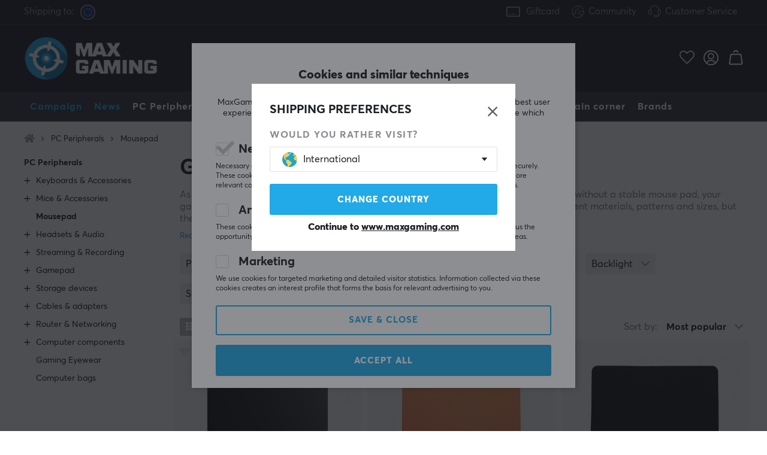

--- FILE ---
content_type: text/html; charset=UTF-8
request_url: https://www.maxgaming.com/en/pc-accessories/mousepads
body_size: 119883
content:
<!DOCTYPE html>
<html lang="en">
<head>
<script nonce="WnIEjlGJpi2rQWRnwDRN7gn-_S9SL-7kaHxkWJrsw7Y" type="text/javascript"> var cm_active_categories = [1,5,6]; var cm_preactive_categories = []; var blocked_nodes = {}; var observer = new MutationObserver(function (mutations) { for(var i = 0; i < mutations.length; i++) { var _ref = mutations[i]; var addedNodes = _ref.addedNodes; for(var j = 0; j < addedNodes.length; j++) { var node = addedNodes[j]; if (node.nodeType === 1) { var src = node.src || ''; var type = node.type; var consent_type = ''; if (typeof node.attributes.consent_type !== 'undefined' && typeof node.attributes.consent_type.value !== 'undefined') consent_type = node.attributes.consent_type.value; if (blocked_content_type(consent_type)) { if (typeof blocked_nodes[consent_type] === 'undefined') blocked_nodes[consent_type] = []; var clone; if (node.tagName === 'SCRIPT') { clone = node.cloneNode(true); } else { clone = node; } clone.air_prev = node.previousElementSibling; clone.air_next = node.nextElementSibling; clone.air_parent = node.parentElement; blocked_nodes[consent_type].push(clone); if (node.tagName === 'SCRIPT') node.type = 'javascript/blocked'; node.parentElement.removeChild(node); var beforeScriptExecuteListener = function beforeScriptExecuteListener(event) { event.preventDefault(); }; node.addEventListener('beforescriptexecute', beforeScriptExecuteListener); } else { log_node(node, consent_type); } } } } }); observer.observe(document.documentElement, { childList: true, subtree: true }); var blocked_content_type = function blocked_content_type(consent_type) { var blocked = 0; if ((typeof(cm_active_categories) == "undefined" || cm_active_categories.includes(parseInt(consent_type))) && consent_type && !check_consent(consent_type, "") && consent_type > 1) blocked = 1; return blocked; }; var external_nodes = []; var internal_nodes = []; var inline_nodes = []; var log_node = function log_node(node, consent_type) { if (node.tagName === 'SCRIPT') { if (node.src && (node.src.indexOf(window.location.host) <= -1 || node.src.indexOf(window.location.host) > 10)) { external_nodes.push(node.src); } else if (node.src) { internal_nodes.push(node.src); } else { inline_nodes.push(node.innerHTML); } } }; document.addEventListener("DOMContentLoaded", function() { if (document.querySelector('#cookie_consent')) { init_cookie_consent(); } }); var init_cookie_consent = function init_cookie_consent(force) { var cookie_consent = get_cookie_consent("air_cookie_consent") || ""; var all_signed = 0; var consents = []; if (cookie_consent) { all_signed = 1; consents = JSON.parse(cookie_consent); var elements = document.querySelectorAll('#cookie_consent_manager input[type=checkbox]'); for (let element of elements) { if (typeof(consents[element.value]) == "undefined") all_signed = 0; } } else { var elements = document.querySelectorAll('#cookie_consent_manager input[type=checkbox][prechecked=true]'); for (let element of elements) { element.checked = true; } } if (!all_signed || force) { document.getElementById('cookie_consent').style.display = 'block'; var elements = document.querySelectorAll('#cookie_consent_manager input[type=checkbox]'); for (let element of elements) { if (consents[element.value]) element.checked = consents[element.value]; } init_acm_click_events(); } }; var init_acm_click_events = function() { document.getElementById("cookie_consent_manage").addEventListener("click", function () { let cookie_consent_manager = document.getElementById('cookie_consent_manager'); if (cookie_consent_manager) cookie_consent_manager.style.display = 'block'; let cookie_consent = document.getElementById('cookie_consent'); if (cookie_consent) cookie_consent.classList.add('managing'); document.querySelectorAll(".dimmer2").forEach(item => { item.addEventListener('click', event => { item.classList.add('active') }) }); }); document.getElementById("cookie_consent_manage_rec").addEventListener("click", function () { var elements = document.querySelectorAll('#cookie_consent_manager input[type=checkbox]'); for (let element of elements) { element.checked = true; } document.getElementById("cookie_consent_manager_confirm").dispatchEvent(new Event("click")); }); let cookie_consent_manager_accept = document.getElementById("cookie_consent_manager_accept"); if (cookie_consent_manager_accept) { cookie_consent_manager_accept.addEventListener("click", function () { cm_action(true); }); } document.getElementById("cookie_consent_manager_confirm").addEventListener("click", function () { cm_action(); }); document.querySelectorAll(".cookie_consent_manager_accept_req").forEach(item => { item.addEventListener('click', event => { cm_action(false); }) }); }; var cm_action = function(consent){ let cookie_consent = document.getElementById('cookie_consent'); if (cookie_consent) cookie_consent.style.display = 'none'; let cookie_consent_manager = document.getElementById('cookie_consent_manager'); if (cookie_consent_manager) cookie_consent_manager.style.display = 'none'; document.querySelectorAll(".dimmer2").forEach(item => { item.addEventListener('click', event => { item.classList.remove('active') }) }); var consents = {}; var elements = document.querySelectorAll('#cookie_consent_manager input[type=checkbox]'); for (let element of elements) { consents[element.value] = typeof(consent) !== "undefined" ? consent : element.checked; } consents[1] = true; var cookie_consents = JSON.stringify(consents); set_cookie_consent(cookie_consents); consent_action(cookie_consents); window.dispatchEvent(new Event("acm_change")); }; var set_cookie_consent = function set_cookie_consent(value) { var exdate = new Date(); exdate.setDate(exdate.getDate() + 30); document.cookie = "air_cookie_consent" + "=" + value + "; expires= " + exdate.toUTCString() + "; path=/" + (location.protocol === "https:" ? "; secure" : ""); }; var get_cookie_consent = function get_cookie_consent(name) { var nameEQ = name + "="; var ca = document.cookie.split('; '); for (let c of ca) { if (c.indexOf(nameEQ) === 0) return c.substring(nameEQ.length, c.length); } return null; }; var consent_action = function consent_action(cookie_consent) { var consent_data = JSON.parse(cookie_consent); for(var category_id in consent_data) { if (consent_data[category_id]) { approve_category(category_id); } } }; var approve_category = function(category_id) { if (typeof blocked_nodes[category_id] !== 'undefined') { for (let node of blocked_nodes[category_id]) { if (node.type == "text/javascript") { var script = document.createElement("script"); script.type = "text/javascript"; if (node.src) { script.src = node.src; } else if (node.innerHTML) { script.innerHTML = node.innerHTML; } document.getElementsByTagName("head")[0].appendChild(script); } else if (node.air_prev && node.air_parent) { cm_insertAfter(node, node.air_prev, node.air_parent); } else if (node.air_next && node.air_parent) { node.air_parent.insertBefore(node, node.air_next); } else if (node.air_parent) { node.air_parent.append(node); } } delete blocked_nodes[category_id]; } }; function cm_insertAfter(newNode, existingNode, parent) { parent.insertBefore(newNode, existingNode.nextSibling); } var check_consent = function check_consent(type, cookie_consent) { if (!type) return false; if (!cookie_consent) cookie_consent = get_cookie_consent("air_cookie_consent"); if (!cookie_consent) return (typeof(cm_preactive_categories) == "undefined" || cm_preactive_categories.includes(parseInt(type))); var consents = JSON.parse(cookie_consent); if (typeof(consents[type]) === 'undefined') return false; return consents[type]; }; </script> 
<!-- Facebook Dynamic Retargeting start -->
<script nonce="WnIEjlGJpi2rQWRnwDRN7gn-_S9SL-7kaHxkWJrsw7Y" consent_type="6">
!function(f,b,e,v,n,t,s){if(f.fbq)return;n=f.fbq=function(){n.callMethod?
n.callMethod.apply(n,arguments):n.queue.push(arguments)};if(!f._fbq)f._fbq=n;
n.push=n;n.loaded=!0;n.version='2.0';n.queue=[];t=b.createElement(e);t.async=!0;
t.src=v;s=b.getElementsByTagName(e)[0];s.parentNode.insertBefore(t,s)}(window,
document,'script','//connect.facebook.net/en_US/fbevents.js');


	fbq('init', '237154454394509');


</script>

<noscript consent_type="6"><img height="1" width="1" style="display:none" src="https://www.facebook.com/tr?id=

237154454394509



&ev=PageView&noscript=1" consent_type="6"/></noscript>
<!-- Facebook Dynamic Retargeting end --><script nonce="WnIEjlGJpi2rQWRnwDRN7gn-_S9SL-7kaHxkWJrsw7Y" consent_type="5">
  (function(w,d,t,r,u)
  {
    var f,n,i;
    w[u]=w[u]||[],f=function()
    {
      var o={ti:"147000197"};
      o.q=w[u],w[u]=new UET(o),w[u].push("pageLoad")
    },
    n=d.createElement(t),n.src=r,n.async=1,n.onload=n.onreadystatechange=function()
    {
      var s=this.readyState;
      s&&s!=="loaded"&&s!=="complete"||(f(),n.onload=n.onreadystatechange=null)
    },
    i=d.getElementsByTagName(t)[0],i.parentNode.insertBefore(n,i)
  })
  (window,document,"script","//bat.bing.com/bat.js","uetq");
</script><script nonce="WnIEjlGJpi2rQWRnwDRN7gn-_S9SL-7kaHxkWJrsw7Y" async src="https://www.googletagmanager.com/gtag/js?id=AW-938994607"></script> 
<script nonce="WnIEjlGJpi2rQWRnwDRN7gn-_S9SL-7kaHxkWJrsw7Y"> 
window.dataLayer = window.dataLayer || []; 
function gtag(){dataLayer.push(arguments);} 

if (document.cookie.split(';').find(cookie => cookie.includes('air_cookie_consent'))) {
    gtag(
 "consent",
  "default", {
        "ad_storage": check_consent("6") ? "granted" : "denied",
  "analytics_storage": check_consent("5") ? "granted" : "denied",
  "ad_user_data": check_consent("6") ? "granted" : "denied",
  "ad_personalization": check_consent("6") ? "granted" : "denied",
    }); 
 }
else {
  gtag("consent", "default", { 
      "ad_storage":  "denied",
      "analytics_storage": "denied",
      "ad_user_data": "denied",
      "ad_personalization": "denied",
    });
}

gtag('js', new Date());
gtag('config', 'AW-938994607'); 


	



gtag('config', 'G-033LSYLW5G'); 


</script><script nonce="WnIEjlGJpi2rQWRnwDRN7gn-_S9SL-7kaHxkWJrsw7Y" src="https://accounts.google.com/gsi/client" async defer></script><!-- Trackdesk tracker begin -->
<script nonce="WnIEjlGJpi2rQWRnwDRN7gn-_S9SL-7kaHxkWJrsw7Y" async src="//cdn.trackdesk.com/tracking.js"></script>
<script nonce="WnIEjlGJpi2rQWRnwDRN7gn-_S9SL-7kaHxkWJrsw7Y">
  (function(t,d,k){(t[k]=t[k]||[]).push(d);t[d]=t[d]||t[k].f||function(){(t[d].q=t[d].q||[]).push(arguments)}})(window,"trackdesk","TrackdeskObject");

  trackdesk("maxfps", "click");
</script>
<!-- Trackdesk tracker end -->

<title>Gaming Mousepad - A wide range of mousepads at MaxGaming.com</title>
<meta http-equiv="Content-Type" content="text/html; charset=UTF-8">
<meta name="description" content="Buy Mousepads at MaxGaming.com! Safe payments, exceptional customer service and worldwide delivery. We got everything a gamer needs.">
<meta name="keywords" content="-">
<meta name="robots" content="INDEX, FOLLOW">
<meta name="revisit-after" content="14 days">
<meta name="distribution" content="global">
<meta http-equiv="expires" content="0">
<link rel="alternate" hreflang="fi-fi" href="https://www.maxgaming.fi/fi/tietokonetarvikkeet/hiirimattot">
<link rel="alternate" hreflang="x-default" href="https://www.maxgaming.com/en/pc-accessories/mousepads">
<link rel="alternate" hreflang="en-us" href="https://us.maxgaming.com/us/pc-peripherals/mousepads">
<link rel="alternate" hreflang="de-de" href="https://www.maxgaming.gg/de/pc-zubehor/mauspads">
<link rel="alternate" hreflang="sv-se" href="https://www.maxgaming.se/sv/datortillbehor/musmattor">
<link rel="alternate" hreflang="no-no" href="https://www.maxgaming.no/no/datatilbehor/musematter">
<link rel="alternate" hreflang="da-dk" href="https://www.maxgaming.dk/dk/computertilbehor/musematter">


<!-- disables Compatibility view IE -->
<meta http-equiv="X-UA-Compatible" content="IE=9; IE=8; IE=7; IE=EDGE" />

<!-- Responsive and mobile friendly stuff -->
<meta name="HandheldFriendly" content="True">
<meta name="viewport" content="user-scalable=no, initial-scale=1.0, maximum-scale=1.0, width=device-width">
<meta name="mobile-web-app-capable" content="yes">

<link rel="apple-touch-icon" href="/themes/maxgaming/design/bilder/favicons/apple-touch-icon.png" />
<link rel="apple-touch-icon" sizes="57x57" href="/themes/maxgaming/design/bilder/favicons/apple-touch-icon-57x57.png" />
<link rel="apple-touch-icon" sizes="72x72" href="/themes/maxgaming/design/bilder/favicons/apple-touch-icon-72x72.png" />
<link rel="apple-touch-icon" sizes="76x76" href="/themes/maxgaming/design/bilder/favicons/apple-touch-icon-76x76.png" />
<link rel="apple-touch-icon" sizes="114x114" href="/themes/maxgaming/design/bilder/favicons/apple-touch-icon-114x114.png" />
<link rel="apple-touch-icon" sizes="120x120" href="/themes/maxgaming/design/bilder/favicons/apple-touch-icon-120x120.png" />
<link rel="apple-touch-icon" sizes="144x144" href="/themes/maxgaming/design/bilder/favicons/apple-touch-icon-144x144.png" />
<link rel="apple-touch-icon" sizes="152x152" href="/themes/maxgaming/design/bilder/favicons/apple-touch-icon-152x152.png" />
<link rel="apple-touch-icon" sizes="180x180" href="/themes/maxgaming/design/bilder/favicons/apple-touch-icon-180x180.png" />
<link rel="icon" type="image/png" sizes="192x192"  href="/themes/maxgaming/design/bilder/favicons/android-icon-192x192.png">
<link rel="icon" type="image/png" sizes="32x32" href="/themes/maxgaming/design/bilder/favicons/favicon-32x32.png">
<link rel="icon" type="image/png" sizes="96x96" href="/themes/maxgaming/design/bilder/favicons/favicon-96x96.png">
<link rel="icon" type="image/png" sizes="16x16" href="/themes/maxgaming/design/bilder/favicons/favicon-16x16.png">
<link rel="manifest" href="/themes/maxgaming/design/script/manifest.json" crossorigin="use-credentials">
<link rel="shortcut icon" href="/themes/maxgaming/design/bilder/favicons/favicon.ico" />
<meta name="msapplication-TileColor" content="#212228">
<meta name="theme-color" content="#212228">

<link rel="canonical" href="https://www.maxgaming.com/en/pc-accessories/mousepads" />
<meta property="og:title" content="Mousepads"/>
<meta property="og:image:width" content="200" />
<meta property="og:image:height" content="200" />
<meta property="og:image" content="https://www.maxgaming.com/bilder/artikelgrupper/8.jpg"/>
<meta property="og:url" content="https://www.maxgaming.se/en/artiklar/mousepads/index.html"/>

<link rel="preload" as="image" href="/themes/maxgaming/design/bilder/icon-hash.png">
<link rel="preload" as="font" href="/themes/standard2018/design/css/webfonts/fa-regular-400.woff2" type="font/woff2" onload="this.rel='font'" crossorigin>
<link rel="preload" as="font" href="/themes/standard2018/design/css/webfonts/fa-light-300.woff2" type="font/woff2" onload="this.rel='font'" crossorigin>
<link rel="preload" as="font" href="/themes/standard2018/design/css/webfonts/fa-solid-900.woff2" type="font/woff2" onload="this.rel='font'" crossorigin>

<link rel="preload" as="font" href="/themes/maxgaming/design/css/webfonts/3910FB_9_0.woff2" type="font/woff2" onload="this.rel='font'" crossorigin>
<link rel="preload" as="font" href="/themes/maxgaming/design/css/webfonts/3910FB_2_0.woff2" type="font/woff2" onload="this.rel='font'" crossorigin>
<link rel="preload" as="font" href="/themes/maxgaming/design/css/webfonts/3910FB_4_0.woff2" type="font/woff2" onload="this.rel='font'" crossorigin>
<link rel="preload" as="font" href="/themes/maxgaming/design/css/webfonts/streamline.woff" type="font/woff2" onload="this.rel='font'" crossorigin>

<link rel="preload" as="image" href="/themes/maxgaming/design/bilder/maxgaming.png">
<link rel="preload" as="image" href="/themes/maxfps_core/design/bilder/icons/user_icon.svg">
<link rel="preload" as="image" href="/themes/maxfps_core/design/bilder/icons/cart_icon.svg">
<link rel="preload" as="image" href="/themes/maxfps_core/design/bilder/icons/search_icon.svg">

<link rel="preconnect" href="https://connect.facebook.net">














<script nonce="WnIEjlGJpi2rQWRnwDRN7gn-_S9SL-7kaHxkWJrsw7Y">/** FILE: /themes/maxgaming/design//script/jquery.min.js **/
!function(a,b){"use strict";"object"==typeof module&&"object"==typeof module.exports?module.exports=a.document?b(a,!0):function(a){if(!a.document)throw new Error("jQuery requires a window with a document");return b(a)}:b(a)}("undefined"!=typeof window?window:this,function(a,b){"use strict";var c=[],d=a.document,e=Object.getPrototypeOf,f=c.slice,g=c.concat,h=c.push,i=c.indexOf,j={},k=j.toString,l=j.hasOwnProperty,m=l.toString,n=m.call(Object),o={};function p(a,b){b=b||d;var c=b.createElement("script");c.text=a,b.head.appendChild(c).parentNode.removeChild(c)}var q="3.2.1",r=function(a,b){return new r.fn.init(a,b)},s=/^[\s\uFEFF\xA0]+|[\s\uFEFF\xA0]+$/g,t=/^-ms-/,u=/-([a-z])/g,v=function(a,b){return b.toUpperCase()};r.fn=r.prototype={jquery:q,constructor:r,length:0,toArray:function(){return f.call(this)},get:function(a){return null==a?f.call(this):a<0?this[a+this.length]:this[a]},pushStack:function(a){var b=r.merge(this.constructor(),a);return b.prevObject=this,b},each:function(a){return r.each(this,a)},map:function(a){return this.pushStack(r.map(this,function(b,c){return a.call(b,c,b)}))},slice:function(){return this.pushStack(f.apply(this,arguments))},first:function(){return this.eq(0)},last:function(){return this.eq(-1)},eq:function(a){var b=this.length,c=+a+(a<0?b:0);return this.pushStack(c>=0&&c<b?[this[c]]:[])},end:function(){return this.prevObject||this.constructor()},push:h,sort:c.sort,splice:c.splice},r.extend=r.fn.extend=function(){var a,b,c,d,e,f,g=arguments[0]||{},h=1,i=arguments.length,j=!1;for("boolean"==typeof g&&(j=g,g=arguments[h]||{},h++),"object"==typeof g||r.isFunction(g)||(g={}),h===i&&(g=this,h--);h<i;h++)if(null!=(a=arguments[h]))for(b in a)c=g[b],d=a[b],g!==d&&(j&&d&&(r.isPlainObject(d)||(e=Array.isArray(d)))?(e?(e=!1,f=c&&Array.isArray(c)?c:[]):f=c&&r.isPlainObject(c)?c:{},g[b]=r.extend(j,f,d)):void 0!==d&&(g[b]=d));return g},r.extend({expando:"jQuery"+(q+Math.random()).replace(/\D/g,""),isReady:!0,error:function(a){throw new Error(a)},noop:function(){},isFunction:function(a){return"function"===r.type(a)},isWindow:function(a){return null!=a&&a===a.window},isNumeric:function(a){var b=r.type(a);return("number"===b||"string"===b)&&!isNaN(a-parseFloat(a))},isPlainObject:function(a){var b,c;return!(!a||"[object Object]"!==k.call(a))&&(!(b=e(a))||(c=l.call(b,"constructor")&&b.constructor,"function"==typeof c&&m.call(c)===n))},isEmptyObject:function(a){var b;for(b in a)return!1;return!0},type:function(a){return null==a?a+"":"object"==typeof a||"function"==typeof a?j[k.call(a)]||"object":typeof a},globalEval:function(a){p(a)},camelCase:function(a){return a.replace(t,"ms-").replace(u,v)},each:function(a,b){var c,d=0;if(w(a)){for(c=a.length;d<c;d++)if(b.call(a[d],d,a[d])===!1)break}else for(d in a)if(b.call(a[d],d,a[d])===!1)break;return a},trim:function(a){return null==a?"":(a+"").replace(s,"")},makeArray:function(a,b){var c=b||[];return null!=a&&(w(Object(a))?r.merge(c,"string"==typeof a?[a]:a):h.call(c,a)),c},inArray:function(a,b,c){return null==b?-1:i.call(b,a,c)},merge:function(a,b){for(var c=+b.length,d=0,e=a.length;d<c;d++)a[e++]=b[d];return a.length=e,a},grep:function(a,b,c){for(var d,e=[],f=0,g=a.length,h=!c;f<g;f++)d=!b(a[f],f),d!==h&&e.push(a[f]);return e},map:function(a,b,c){var d,e,f=0,h=[];if(w(a))for(d=a.length;f<d;f++)e=b(a[f],f,c),null!=e&&h.push(e);else for(f in a)e=b(a[f],f,c),null!=e&&h.push(e);return g.apply([],h)},guid:1,proxy:function(a,b){var c,d,e;if("string"==typeof b&&(c=a[b],b=a,a=c),r.isFunction(a))return d=f.call(arguments,2),e=function(){return a.apply(b||this,d.concat(f.call(arguments)))},e.guid=a.guid=a.guid||r.guid++,e},now:Date.now,support:o}),"function"==typeof Symbol&&(r.fn[Symbol.iterator]=c[Symbol.iterator]),r.each("Boolean Number String Function Array Date RegExp Object Error Symbol".split(" "),function(a,b){j["[object "+b+"]"]=b.toLowerCase()});function w(a){var b=!!a&&"length"in a&&a.length,c=r.type(a);return"function"!==c&&!r.isWindow(a)&&("array"===c||0===b||"number"==typeof b&&b>0&&b-1 in a)}var x=function(a){var b,c,d,e,f,g,h,i,j,k,l,m,n,o,p,q,r,s,t,u="sizzle"+1*new Date,v=a.document,w=0,x=0,y=ha(),z=ha(),A=ha(),B=function(a,b){return a===b&&(l=!0),0},C={}.hasOwnProperty,D=[],E=D.pop,F=D.push,G=D.push,H=D.slice,I=function(a,b){for(var c=0,d=a.length;c<d;c++)if(a[c]===b)return c;return-1},J="checked|selected|async|autofocus|autoplay|controls|defer|disabled|hidden|ismap|loop|multiple|open|readonly|required|scoped",K="[\\x20\\t\\r\\n\\f]",L="(?:\\\\.|[\\w-]|[^\0-\\xa0])+",M="\\["+K+"*("+L+")(?:"+K+"*([*^$|!~]?=)"+K+"*(?:'((?:\\\\.|[^\\\\'])*)'|\"((?:\\\\.|[^\\\\\"])*)\"|("+L+"))|)"+K+"*\\]",N=":("+L+")(?:\\((('((?:\\\\.|[^\\\\'])*)'|\"((?:\\\\.|[^\\\\\"])*)\")|((?:\\\\.|[^\\\\()[\\]]|"+M+")*)|.*)\\)|)",O=new RegExp(K+"+","g"),P=new RegExp("^"+K+"+|((?:^|[^\\\\])(?:\\\\.)*)"+K+"+$","g"),Q=new RegExp("^"+K+"*,"+K+"*"),R=new RegExp("^"+K+"*([>+~]|"+K+")"+K+"*"),S=new RegExp("="+K+"*([^\\]'\"]*?)"+K+"*\\]","g"),T=new RegExp(N),U=new RegExp("^"+L+"$"),V={ID:new RegExp("^#("+L+")"),CLASS:new RegExp("^\\.("+L+")"),TAG:new RegExp("^("+L+"|[*])"),ATTR:new RegExp("^"+M),PSEUDO:new RegExp("^"+N),CHILD:new RegExp("^:(only|first|last|nth|nth-last)-(child|of-type)(?:\\("+K+"*(even|odd|(([+-]|)(\\d*)n|)"+K+"*(?:([+-]|)"+K+"*(\\d+)|))"+K+"*\\)|)","i"),bool:new RegExp("^(?:"+J+")$","i"),needsContext:new RegExp("^"+K+"*[>+~]|:(even|odd|eq|gt|lt|nth|first|last)(?:\\("+K+"*((?:-\\d)?\\d*)"+K+"*\\)|)(?=[^-]|$)","i")},W=/^(?:input|select|textarea|button)$/i,X=/^h\d$/i,Y=/^[^{]+\{\s*\[native \w/,Z=/^(?:#([\w-]+)|(\w+)|\.([\w-]+))$/,$=/[+~]/,_=new RegExp("\\\\([\\da-f]{1,6}"+K+"?|("+K+")|.)","ig"),aa=function(a,b,c){var d="0x"+b-65536;return d!==d||c?b:d<0?String.fromCharCode(d+65536):String.fromCharCode(d>>10|55296,1023&d|56320)},ba=/([\0-\x1f\x7f]|^-?\d)|^-$|[^\0-\x1f\x7f-\uFFFF\w-]/g,ca=function(a,b){return b?"\0"===a?"\ufffd":a.slice(0,-1)+"\\"+a.charCodeAt(a.length-1).toString(16)+" ":"\\"+a},da=function(){m()},ea=ta(function(a){return a.disabled===!0&&("form"in a||"label"in a)},{dir:"parentNode",next:"legend"});try{G.apply(D=H.call(v.childNodes),v.childNodes),D[v.childNodes.length].nodeType}catch(fa){G={apply:D.length?function(a,b){F.apply(a,H.call(b))}:function(a,b){var c=a.length,d=0;while(a[c++]=b[d++]);a.length=c-1}}}function ga(a,b,d,e){var f,h,j,k,l,o,r,s=b&&b.ownerDocument,w=b?b.nodeType:9;if(d=d||[],"string"!=typeof a||!a||1!==w&&9!==w&&11!==w)return d;if(!e&&((b?b.ownerDocument||b:v)!==n&&m(b),b=b||n,p)){if(11!==w&&(l=Z.exec(a)))if(f=l[1]){if(9===w){if(!(j=b.getElementById(f)))return d;if(j.id===f)return d.push(j),d}else if(s&&(j=s.getElementById(f))&&t(b,j)&&j.id===f)return d.push(j),d}else{if(l[2])return G.apply(d,b.getElementsByTagName(a)),d;if((f=l[3])&&c.getElementsByClassName&&b.getElementsByClassName)return G.apply(d,b.getElementsByClassName(f)),d}if(c.qsa&&!A[a+" "]&&(!q||!q.test(a))){if(1!==w)s=b,r=a;else if("object"!==b.nodeName.toLowerCase()){(k=b.getAttribute("id"))?k=k.replace(ba,ca):b.setAttribute("id",k=u),o=g(a),h=o.length;while(h--)o[h]="#"+k+" "+sa(o[h]);r=o.join(","),s=$.test(a)&&qa(b.parentNode)||b}if(r)try{return G.apply(d,s.querySelectorAll(r)),d}catch(x){}finally{k===u&&b.removeAttribute("id")}}}return i(a.replace(P,"$1"),b,d,e)}function ha(){var a=[];function b(c,e){return a.push(c+" ")>d.cacheLength&&delete b[a.shift()],b[c+" "]=e}return b}function ia(a){return a[u]=!0,a}function ja(a){var b=n.createElement("fieldset");try{return!!a(b)}catch(c){return!1}finally{b.parentNode&&b.parentNode.removeChild(b),b=null}}function ka(a,b){var c=a.split("|"),e=c.length;while(e--)d.attrHandle[c[e]]=b}function la(a,b){var c=b&&a,d=c&&1===a.nodeType&&1===b.nodeType&&a.sourceIndex-b.sourceIndex;if(d)return d;if(c)while(c=c.nextSibling)if(c===b)return-1;return a?1:-1}function ma(a){return function(b){var c=b.nodeName.toLowerCase();return"input"===c&&b.type===a}}function na(a){return function(b){var c=b.nodeName.toLowerCase();return("input"===c||"button"===c)&&b.type===a}}function oa(a){return function(b){return"form"in b?b.parentNode&&b.disabled===!1?"label"in b?"label"in b.parentNode?b.parentNode.disabled===a:b.disabled===a:b.isDisabled===a||b.isDisabled!==!a&&ea(b)===a:b.disabled===a:"label"in b&&b.disabled===a}}function pa(a){return ia(function(b){return b=+b,ia(function(c,d){var e,f=a([],c.length,b),g=f.length;while(g--)c[e=f[g]]&&(c[e]=!(d[e]=c[e]))})})}function qa(a){return a&&"undefined"!=typeof a.getElementsByTagName&&a}c=ga.support={},f=ga.isXML=function(a){var b=a&&(a.ownerDocument||a).documentElement;return!!b&&"HTML"!==b.nodeName},m=ga.setDocument=function(a){var b,e,g=a?a.ownerDocument||a:v;return g!==n&&9===g.nodeType&&g.documentElement?(n=g,o=n.documentElement,p=!f(n),v!==n&&(e=n.defaultView)&&e.top!==e&&(e.addEventListener?e.addEventListener("unload",da,!1):e.attachEvent&&e.attachEvent("onunload",da)),c.attributes=ja(function(a){return a.className="i",!a.getAttribute("className")}),c.getElementsByTagName=ja(function(a){return a.appendChild(n.createComment("")),!a.getElementsByTagName("*").length}),c.getElementsByClassName=Y.test(n.getElementsByClassName),c.getById=ja(function(a){return o.appendChild(a).id=u,!n.getElementsByName||!n.getElementsByName(u).length}),c.getById?(d.filter.ID=function(a){var b=a.replace(_,aa);return function(a){return a.getAttribute("id")===b}},d.find.ID=function(a,b){if("undefined"!=typeof b.getElementById&&p){var c=b.getElementById(a);return c?[c]:[]}}):(d.filter.ID=function(a){var b=a.replace(_,aa);return function(a){var c="undefined"!=typeof a.getAttributeNode&&a.getAttributeNode("id");return c&&c.value===b}},d.find.ID=function(a,b){if("undefined"!=typeof b.getElementById&&p){var c,d,e,f=b.getElementById(a);if(f){if(c=f.getAttributeNode("id"),c&&c.value===a)return[f];e=b.getElementsByName(a),d=0;while(f=e[d++])if(c=f.getAttributeNode("id"),c&&c.value===a)return[f]}return[]}}),d.find.TAG=c.getElementsByTagName?function(a,b){return"undefined"!=typeof b.getElementsByTagName?b.getElementsByTagName(a):c.qsa?b.querySelectorAll(a):void 0}:function(a,b){var c,d=[],e=0,f=b.getElementsByTagName(a);if("*"===a){while(c=f[e++])1===c.nodeType&&d.push(c);return d}return f},d.find.CLASS=c.getElementsByClassName&&function(a,b){if("undefined"!=typeof b.getElementsByClassName&&p)return b.getElementsByClassName(a)},r=[],q=[],(c.qsa=Y.test(n.querySelectorAll))&&(ja(function(a){o.appendChild(a).innerHTML="<a id='"+u+"'></a><select id='"+u+"-\r\\' msallowcapture=''><option selected=''></option></select>",a.querySelectorAll("[msallowcapture^='']").length&&q.push("[*^$]="+K+"*(?:''|\"\")"),a.querySelectorAll("[selected]").length||q.push("\\["+K+"*(?:value|"+J+")"),a.querySelectorAll("[id~="+u+"-]").length||q.push("~="),a.querySelectorAll(":checked").length||q.push(":checked"),a.querySelectorAll("a#"+u+"+*").length||q.push(".#.+[+~]")}),ja(function(a){a.innerHTML="<a href='' disabled='disabled'></a><select disabled='disabled'><option/></select>";var b=n.createElement("input");b.setAttribute("type","hidden"),a.appendChild(b).setAttribute("name","D"),a.querySelectorAll("[name=d]").length&&q.push("name"+K+"*[*^$|!~]?="),2!==a.querySelectorAll(":enabled").length&&q.push(":enabled",":disabled"),o.appendChild(a).disabled=!0,2!==a.querySelectorAll(":disabled").length&&q.push(":enabled",":disabled"),a.querySelectorAll("*,:x"),q.push(",.*:")})),(c.matchesSelector=Y.test(s=o.matches||o.webkitMatchesSelector||o.mozMatchesSelector||o.oMatchesSelector||o.msMatchesSelector))&&ja(function(a){c.disconnectedMatch=s.call(a,"*"),s.call(a,"[s!='']:x"),r.push("!=",N)}),q=q.length&&new RegExp(q.join("|")),r=r.length&&new RegExp(r.join("|")),b=Y.test(o.compareDocumentPosition),t=b||Y.test(o.contains)?function(a,b){var c=9===a.nodeType?a.documentElement:a,d=b&&b.parentNode;return a===d||!(!d||1!==d.nodeType||!(c.contains?c.contains(d):a.compareDocumentPosition&&16&a.compareDocumentPosition(d)))}:function(a,b){if(b)while(b=b.parentNode)if(b===a)return!0;return!1},B=b?function(a,b){if(a===b)return l=!0,0;var d=!a.compareDocumentPosition-!b.compareDocumentPosition;return d?d:(d=(a.ownerDocument||a)===(b.ownerDocument||b)?a.compareDocumentPosition(b):1,1&d||!c.sortDetached&&b.compareDocumentPosition(a)===d?a===n||a.ownerDocument===v&&t(v,a)?-1:b===n||b.ownerDocument===v&&t(v,b)?1:k?I(k,a)-I(k,b):0:4&d?-1:1)}:function(a,b){if(a===b)return l=!0,0;var c,d=0,e=a.parentNode,f=b.parentNode,g=[a],h=[b];if(!e||!f)return a===n?-1:b===n?1:e?-1:f?1:k?I(k,a)-I(k,b):0;if(e===f)return la(a,b);c=a;while(c=c.parentNode)g.unshift(c);c=b;while(c=c.parentNode)h.unshift(c);while(g[d]===h[d])d++;return d?la(g[d],h[d]):g[d]===v?-1:h[d]===v?1:0},n):n},ga.matches=function(a,b){return ga(a,null,null,b)},ga.matchesSelector=function(a,b){if((a.ownerDocument||a)!==n&&m(a),b=b.replace(S,"='$1']"),c.matchesSelector&&p&&!A[b+" "]&&(!r||!r.test(b))&&(!q||!q.test(b)))try{var d=s.call(a,b);if(d||c.disconnectedMatch||a.document&&11!==a.document.nodeType)return d}catch(e){}return ga(b,n,null,[a]).length>0},ga.contains=function(a,b){return(a.ownerDocument||a)!==n&&m(a),t(a,b)},ga.attr=function(a,b){(a.ownerDocument||a)!==n&&m(a);var e=d.attrHandle[b.toLowerCase()],f=e&&C.call(d.attrHandle,b.toLowerCase())?e(a,b,!p):void 0;return void 0!==f?f:c.attributes||!p?a.getAttribute(b):(f=a.getAttributeNode(b))&&f.specified?f.value:null},ga.escape=function(a){return(a+"").replace(ba,ca)},ga.error=function(a){throw new Error("Syntax error, unrecognized expression: "+a)},ga.uniqueSort=function(a){var b,d=[],e=0,f=0;if(l=!c.detectDuplicates,k=!c.sortStable&&a.slice(0),a.sort(B),l){while(b=a[f++])b===a[f]&&(e=d.push(f));while(e--)a.splice(d[e],1)}return k=null,a},e=ga.getText=function(a){var b,c="",d=0,f=a.nodeType;if(f){if(1===f||9===f||11===f){if("string"==typeof a.textContent)return a.textContent;for(a=a.firstChild;a;a=a.nextSibling)c+=e(a)}else if(3===f||4===f)return a.nodeValue}else while(b=a[d++])c+=e(b);return c},d=ga.selectors={cacheLength:50,createPseudo:ia,match:V,attrHandle:{},find:{},relative:{">":{dir:"parentNode",first:!0}," ":{dir:"parentNode"},"+":{dir:"previousSibling",first:!0},"~":{dir:"previousSibling"}},preFilter:{ATTR:function(a){return a[1]=a[1].replace(_,aa),a[3]=(a[3]||a[4]||a[5]||"").replace(_,aa),"~="===a[2]&&(a[3]=" "+a[3]+" "),a.slice(0,4)},CHILD:function(a){return a[1]=a[1].toLowerCase(),"nth"===a[1].slice(0,3)?(a[3]||ga.error(a[0]),a[4]=+(a[4]?a[5]+(a[6]||1):2*("even"===a[3]||"odd"===a[3])),a[5]=+(a[7]+a[8]||"odd"===a[3])):a[3]&&ga.error(a[0]),a},PSEUDO:function(a){var b,c=!a[6]&&a[2];return V.CHILD.test(a[0])?null:(a[3]?a[2]=a[4]||a[5]||"":c&&T.test(c)&&(b=g(c,!0))&&(b=c.indexOf(")",c.length-b)-c.length)&&(a[0]=a[0].slice(0,b),a[2]=c.slice(0,b)),a.slice(0,3))}},filter:{TAG:function(a){var b=a.replace(_,aa).toLowerCase();return"*"===a?function(){return!0}:function(a){return a.nodeName&&a.nodeName.toLowerCase()===b}},CLASS:function(a){var b=y[a+" "];return b||(b=new RegExp("(^|"+K+")"+a+"("+K+"|$)"))&&y(a,function(a){return b.test("string"==typeof a.className&&a.className||"undefined"!=typeof a.getAttribute&&a.getAttribute("class")||"")})},ATTR:function(a,b,c){return function(d){var e=ga.attr(d,a);return null==e?"!="===b:!b||(e+="","="===b?e===c:"!="===b?e!==c:"^="===b?c&&0===e.indexOf(c):"*="===b?c&&e.indexOf(c)>-1:"$="===b?c&&e.slice(-c.length)===c:"~="===b?(" "+e.replace(O," ")+" ").indexOf(c)>-1:"|="===b&&(e===c||e.slice(0,c.length+1)===c+"-"))}},CHILD:function(a,b,c,d,e){var f="nth"!==a.slice(0,3),g="last"!==a.slice(-4),h="of-type"===b;return 1===d&&0===e?function(a){return!!a.parentNode}:function(b,c,i){var j,k,l,m,n,o,p=f!==g?"nextSibling":"previousSibling",q=b.parentNode,r=h&&b.nodeName.toLowerCase(),s=!i&&!h,t=!1;if(q){if(f){while(p){m=b;while(m=m[p])if(h?m.nodeName.toLowerCase()===r:1===m.nodeType)return!1;o=p="only"===a&&!o&&"nextSibling"}return!0}if(o=[g?q.firstChild:q.lastChild],g&&s){m=q,l=m[u]||(m[u]={}),k=l[m.uniqueID]||(l[m.uniqueID]={}),j=k[a]||[],n=j[0]===w&&j[1],t=n&&j[2],m=n&&q.childNodes[n];while(m=++n&&m&&m[p]||(t=n=0)||o.pop())if(1===m.nodeType&&++t&&m===b){k[a]=[w,n,t];break}}else if(s&&(m=b,l=m[u]||(m[u]={}),k=l[m.uniqueID]||(l[m.uniqueID]={}),j=k[a]||[],n=j[0]===w&&j[1],t=n),t===!1)while(m=++n&&m&&m[p]||(t=n=0)||o.pop())if((h?m.nodeName.toLowerCase()===r:1===m.nodeType)&&++t&&(s&&(l=m[u]||(m[u]={}),k=l[m.uniqueID]||(l[m.uniqueID]={}),k[a]=[w,t]),m===b))break;return t-=e,t===d||t%d===0&&t/d>=0}}},PSEUDO:function(a,b){var c,e=d.pseudos[a]||d.setFilters[a.toLowerCase()]||ga.error("unsupported pseudo: "+a);return e[u]?e(b):e.length>1?(c=[a,a,"",b],d.setFilters.hasOwnProperty(a.toLowerCase())?ia(function(a,c){var d,f=e(a,b),g=f.length;while(g--)d=I(a,f[g]),a[d]=!(c[d]=f[g])}):function(a){return e(a,0,c)}):e}},pseudos:{not:ia(function(a){var b=[],c=[],d=h(a.replace(P,"$1"));return d[u]?ia(function(a,b,c,e){var f,g=d(a,null,e,[]),h=a.length;while(h--)(f=g[h])&&(a[h]=!(b[h]=f))}):function(a,e,f){return b[0]=a,d(b,null,f,c),b[0]=null,!c.pop()}}),has:ia(function(a){return function(b){return ga(a,b).length>0}}),contains:ia(function(a){return a=a.replace(_,aa),function(b){return(b.textContent||b.innerText||e(b)).indexOf(a)>-1}}),lang:ia(function(a){return U.test(a||"")||ga.error("unsupported lang: "+a),a=a.replace(_,aa).toLowerCase(),function(b){var c;do if(c=p?b.lang:b.getAttribute("xml:lang")||b.getAttribute("lang"))return c=c.toLowerCase(),c===a||0===c.indexOf(a+"-");while((b=b.parentNode)&&1===b.nodeType);return!1}}),target:function(b){var c=a.location&&a.location.hash;return c&&c.slice(1)===b.id},root:function(a){return a===o},focus:function(a){return a===n.activeElement&&(!n.hasFocus||n.hasFocus())&&!!(a.type||a.href||~a.tabIndex)},enabled:oa(!1),disabled:oa(!0),checked:function(a){var b=a.nodeName.toLowerCase();return"input"===b&&!!a.checked||"option"===b&&!!a.selected},selected:function(a){return a.parentNode&&a.parentNode.selectedIndex,a.selected===!0},empty:function(a){for(a=a.firstChild;a;a=a.nextSibling)if(a.nodeType<6)return!1;return!0},parent:function(a){return!d.pseudos.empty(a)},header:function(a){return X.test(a.nodeName)},input:function(a){return W.test(a.nodeName)},button:function(a){var b=a.nodeName.toLowerCase();return"input"===b&&"button"===a.type||"button"===b},text:function(a){var b;return"input"===a.nodeName.toLowerCase()&&"text"===a.type&&(null==(b=a.getAttribute("type"))||"text"===b.toLowerCase())},first:pa(function(){return[0]}),last:pa(function(a,b){return[b-1]}),eq:pa(function(a,b,c){return[c<0?c+b:c]}),even:pa(function(a,b){for(var c=0;c<b;c+=2)a.push(c);return a}),odd:pa(function(a,b){for(var c=1;c<b;c+=2)a.push(c);return a}),lt:pa(function(a,b,c){for(var d=c<0?c+b:c;--d>=0;)a.push(d);return a}),gt:pa(function(a,b,c){for(var d=c<0?c+b:c;++d<b;)a.push(d);return a})}},d.pseudos.nth=d.pseudos.eq;for(b in{radio:!0,checkbox:!0,file:!0,password:!0,image:!0})d.pseudos[b]=ma(b);for(b in{submit:!0,reset:!0})d.pseudos[b]=na(b);function ra(){}ra.prototype=d.filters=d.pseudos,d.setFilters=new ra,g=ga.tokenize=function(a,b){var c,e,f,g,h,i,j,k=z[a+" "];if(k)return b?0:k.slice(0);h=a,i=[],j=d.preFilter;while(h){c&&!(e=Q.exec(h))||(e&&(h=h.slice(e[0].length)||h),i.push(f=[])),c=!1,(e=R.exec(h))&&(c=e.shift(),f.push({value:c,type:e[0].replace(P," ")}),h=h.slice(c.length));for(g in d.filter)!(e=V[g].exec(h))||j[g]&&!(e=j[g](e))||(c=e.shift(),f.push({value:c,type:g,matches:e}),h=h.slice(c.length));if(!c)break}return b?h.length:h?ga.error(a):z(a,i).slice(0)};function sa(a){for(var b=0,c=a.length,d="";b<c;b++)d+=a[b].value;return d}function ta(a,b,c){var d=b.dir,e=b.next,f=e||d,g=c&&"parentNode"===f,h=x++;return b.first?function(b,c,e){while(b=b[d])if(1===b.nodeType||g)return a(b,c,e);return!1}:function(b,c,i){var j,k,l,m=[w,h];if(i){while(b=b[d])if((1===b.nodeType||g)&&a(b,c,i))return!0}else while(b=b[d])if(1===b.nodeType||g)if(l=b[u]||(b[u]={}),k=l[b.uniqueID]||(l[b.uniqueID]={}),e&&e===b.nodeName.toLowerCase())b=b[d]||b;else{if((j=k[f])&&j[0]===w&&j[1]===h)return m[2]=j[2];if(k[f]=m,m[2]=a(b,c,i))return!0}return!1}}function ua(a){return a.length>1?function(b,c,d){var e=a.length;while(e--)if(!a[e](b,c,d))return!1;return!0}:a[0]}function va(a,b,c){for(var d=0,e=b.length;d<e;d++)ga(a,b[d],c);return c}function wa(a,b,c,d,e){for(var f,g=[],h=0,i=a.length,j=null!=b;h<i;h++)(f=a[h])&&(c&&!c(f,d,e)||(g.push(f),j&&b.push(h)));return g}function xa(a,b,c,d,e,f){return d&&!d[u]&&(d=xa(d)),e&&!e[u]&&(e=xa(e,f)),ia(function(f,g,h,i){var j,k,l,m=[],n=[],o=g.length,p=f||va(b||"*",h.nodeType?[h]:h,[]),q=!a||!f&&b?p:wa(p,m,a,h,i),r=c?e||(f?a:o||d)?[]:g:q;if(c&&c(q,r,h,i),d){j=wa(r,n),d(j,[],h,i),k=j.length;while(k--)(l=j[k])&&(r[n[k]]=!(q[n[k]]=l))}if(f){if(e||a){if(e){j=[],k=r.length;while(k--)(l=r[k])&&j.push(q[k]=l);e(null,r=[],j,i)}k=r.length;while(k--)(l=r[k])&&(j=e?I(f,l):m[k])>-1&&(f[j]=!(g[j]=l))}}else r=wa(r===g?r.splice(o,r.length):r),e?e(null,g,r,i):G.apply(g,r)})}function ya(a){for(var b,c,e,f=a.length,g=d.relative[a[0].type],h=g||d.relative[" "],i=g?1:0,k=ta(function(a){return a===b},h,!0),l=ta(function(a){return I(b,a)>-1},h,!0),m=[function(a,c,d){var e=!g&&(d||c!==j)||((b=c).nodeType?k(a,c,d):l(a,c,d));return b=null,e}];i<f;i++)if(c=d.relative[a[i].type])m=[ta(ua(m),c)];else{if(c=d.filter[a[i].type].apply(null,a[i].matches),c[u]){for(e=++i;e<f;e++)if(d.relative[a[e].type])break;return xa(i>1&&ua(m),i>1&&sa(a.slice(0,i-1).concat({value:" "===a[i-2].type?"*":""})).replace(P,"$1"),c,i<e&&ya(a.slice(i,e)),e<f&&ya(a=a.slice(e)),e<f&&sa(a))}m.push(c)}return ua(m)}function za(a,b){var c=b.length>0,e=a.length>0,f=function(f,g,h,i,k){var l,o,q,r=0,s="0",t=f&&[],u=[],v=j,x=f||e&&d.find.TAG("*",k),y=w+=null==v?1:Math.random()||.1,z=x.length;for(k&&(j=g===n||g||k);s!==z&&null!=(l=x[s]);s++){if(e&&l){o=0,g||l.ownerDocument===n||(m(l),h=!p);while(q=a[o++])if(q(l,g||n,h)){i.push(l);break}k&&(w=y)}c&&((l=!q&&l)&&r--,f&&t.push(l))}if(r+=s,c&&s!==r){o=0;while(q=b[o++])q(t,u,g,h);if(f){if(r>0)while(s--)t[s]||u[s]||(u[s]=E.call(i));u=wa(u)}G.apply(i,u),k&&!f&&u.length>0&&r+b.length>1&&ga.uniqueSort(i)}return k&&(w=y,j=v),t};return c?ia(f):f}return h=ga.compile=function(a,b){var c,d=[],e=[],f=A[a+" "];if(!f){b||(b=g(a)),c=b.length;while(c--)f=ya(b[c]),f[u]?d.push(f):e.push(f);f=A(a,za(e,d)),f.selector=a}return f},i=ga.select=function(a,b,c,e){var f,i,j,k,l,m="function"==typeof a&&a,n=!e&&g(a=m.selector||a);if(c=c||[],1===n.length){if(i=n[0]=n[0].slice(0),i.length>2&&"ID"===(j=i[0]).type&&9===b.nodeType&&p&&d.relative[i[1].type]){if(b=(d.find.ID(j.matches[0].replace(_,aa),b)||[])[0],!b)return c;m&&(b=b.parentNode),a=a.slice(i.shift().value.length)}f=V.needsContext.test(a)?0:i.length;while(f--){if(j=i[f],d.relative[k=j.type])break;if((l=d.find[k])&&(e=l(j.matches[0].replace(_,aa),$.test(i[0].type)&&qa(b.parentNode)||b))){if(i.splice(f,1),a=e.length&&sa(i),!a)return G.apply(c,e),c;break}}}return(m||h(a,n))(e,b,!p,c,!b||$.test(a)&&qa(b.parentNode)||b),c},c.sortStable=u.split("").sort(B).join("")===u,c.detectDuplicates=!!l,m(),c.sortDetached=ja(function(a){return 1&a.compareDocumentPosition(n.createElement("fieldset"))}),ja(function(a){return a.innerHTML="<a href='#'></a>","#"===a.firstChild.getAttribute("href")})||ka("type|href|height|width",function(a,b,c){if(!c)return a.getAttribute(b,"type"===b.toLowerCase()?1:2)}),c.attributes&&ja(function(a){return a.innerHTML="<input/>",a.firstChild.setAttribute("value",""),""===a.firstChild.getAttribute("value")})||ka("value",function(a,b,c){if(!c&&"input"===a.nodeName.toLowerCase())return a.defaultValue}),ja(function(a){return null==a.getAttribute("disabled")})||ka(J,function(a,b,c){var d;if(!c)return a[b]===!0?b.toLowerCase():(d=a.getAttributeNode(b))&&d.specified?d.value:null}),ga}(a);r.find=x,r.expr=x.selectors,r.expr[":"]=r.expr.pseudos,r.uniqueSort=r.unique=x.uniqueSort,r.text=x.getText,r.isXMLDoc=x.isXML,r.contains=x.contains,r.escapeSelector=x.escape;var y=function(a,b,c){var d=[],e=void 0!==c;while((a=a[b])&&9!==a.nodeType)if(1===a.nodeType){if(e&&r(a).is(c))break;d.push(a)}return d},z=function(a,b){for(var c=[];a;a=a.nextSibling)1===a.nodeType&&a!==b&&c.push(a);return c},A=r.expr.match.needsContext;function B(a,b){return a.nodeName&&a.nodeName.toLowerCase()===b.toLowerCase()}var C=/^<([a-z][^\/\0>:\x20\t\r\n\f]*)[\x20\t\r\n\f]*\/?>(?:<\/\1>|)$/i,D=/^.[^:#\[\.,]*$/;function E(a,b,c){return r.isFunction(b)?r.grep(a,function(a,d){return!!b.call(a,d,a)!==c}):b.nodeType?r.grep(a,function(a){return a===b!==c}):"string"!=typeof b?r.grep(a,function(a){return i.call(b,a)>-1!==c}):D.test(b)?r.filter(b,a,c):(b=r.filter(b,a),r.grep(a,function(a){return i.call(b,a)>-1!==c&&1===a.nodeType}))}r.filter=function(a,b,c){var d=b[0];return c&&(a=":not("+a+")"),1===b.length&&1===d.nodeType?r.find.matchesSelector(d,a)?[d]:[]:r.find.matches(a,r.grep(b,function(a){return 1===a.nodeType}))},r.fn.extend({find:function(a){var b,c,d=this.length,e=this;if("string"!=typeof a)return this.pushStack(r(a).filter(function(){for(b=0;b<d;b++)if(r.contains(e[b],this))return!0}));for(c=this.pushStack([]),b=0;b<d;b++)r.find(a,e[b],c);return d>1?r.uniqueSort(c):c},filter:function(a){return this.pushStack(E(this,a||[],!1))},not:function(a){return this.pushStack(E(this,a||[],!0))},is:function(a){return!!E(this,"string"==typeof a&&A.test(a)?r(a):a||[],!1).length}});var F,G=/^(?:\s*(<[\w\W]+>)[^>]*|#([\w-]+))$/,H=r.fn.init=function(a,b,c){var e,f;if(!a)return this;if(c=c||F,"string"==typeof a){if(e="<"===a[0]&&">"===a[a.length-1]&&a.length>=3?[null,a,null]:G.exec(a),!e||!e[1]&&b)return!b||b.jquery?(b||c).find(a):this.constructor(b).find(a);if(e[1]){if(b=b instanceof r?b[0]:b,r.merge(this,r.parseHTML(e[1],b&&b.nodeType?b.ownerDocument||b:d,!0)),C.test(e[1])&&r.isPlainObject(b))for(e in b)r.isFunction(this[e])?this[e](b[e]):this.attr(e,b[e]);return this}return f=d.getElementById(e[2]),f&&(this[0]=f,this.length=1),this}return a.nodeType?(this[0]=a,this.length=1,this):r.isFunction(a)?void 0!==c.ready?c.ready(a):a(r):r.makeArray(a,this)};H.prototype=r.fn,F=r(d);var I=/^(?:parents|prev(?:Until|All))/,J={children:!0,contents:!0,next:!0,prev:!0};r.fn.extend({has:function(a){var b=r(a,this),c=b.length;return this.filter(function(){for(var a=0;a<c;a++)if(r.contains(this,b[a]))return!0})},closest:function(a,b){var c,d=0,e=this.length,f=[],g="string"!=typeof a&&r(a);if(!A.test(a))for(;d<e;d++)for(c=this[d];c&&c!==b;c=c.parentNode)if(c.nodeType<11&&(g?g.index(c)>-1:1===c.nodeType&&r.find.matchesSelector(c,a))){f.push(c);break}return this.pushStack(f.length>1?r.uniqueSort(f):f)},index:function(a){return a?"string"==typeof a?i.call(r(a),this[0]):i.call(this,a.jquery?a[0]:a):this[0]&&this[0].parentNode?this.first().prevAll().length:-1},add:function(a,b){return this.pushStack(r.uniqueSort(r.merge(this.get(),r(a,b))))},addBack:function(a){return this.add(null==a?this.prevObject:this.prevObject.filter(a))}});function K(a,b){while((a=a[b])&&1!==a.nodeType);return a}r.each({parent:function(a){var b=a.parentNode;return b&&11!==b.nodeType?b:null},parents:function(a){return y(a,"parentNode")},parentsUntil:function(a,b,c){return y(a,"parentNode",c)},next:function(a){return K(a,"nextSibling")},prev:function(a){return K(a,"previousSibling")},nextAll:function(a){return y(a,"nextSibling")},prevAll:function(a){return y(a,"previousSibling")},nextUntil:function(a,b,c){return y(a,"nextSibling",c)},prevUntil:function(a,b,c){return y(a,"previousSibling",c)},siblings:function(a){return z((a.parentNode||{}).firstChild,a)},children:function(a){return z(a.firstChild)},contents:function(a){return B(a,"iframe")?a.contentDocument:(B(a,"template")&&(a=a.content||a),r.merge([],a.childNodes))}},function(a,b){r.fn[a]=function(c,d){var e=r.map(this,b,c);return"Until"!==a.slice(-5)&&(d=c),d&&"string"==typeof d&&(e=r.filter(d,e)),this.length>1&&(J[a]||r.uniqueSort(e),I.test(a)&&e.reverse()),this.pushStack(e)}});var L=/[^\x20\t\r\n\f]+/g;function M(a){var b={};return r.each(a.match(L)||[],function(a,c){b[c]=!0}),b}r.Callbacks=function(a){a="string"==typeof a?M(a):r.extend({},a);var b,c,d,e,f=[],g=[],h=-1,i=function(){for(e=e||a.once,d=b=!0;g.length;h=-1){c=g.shift();while(++h<f.length)f[h].apply(c[0],c[1])===!1&&a.stopOnFalse&&(h=f.length,c=!1)}a.memory||(c=!1),b=!1,e&&(f=c?[]:"")},j={add:function(){return f&&(c&&!b&&(h=f.length-1,g.push(c)),function d(b){r.each(b,function(b,c){r.isFunction(c)?a.unique&&j.has(c)||f.push(c):c&&c.length&&"string"!==r.type(c)&&d(c)})}(arguments),c&&!b&&i()),this},remove:function(){return r.each(arguments,function(a,b){var c;while((c=r.inArray(b,f,c))>-1)f.splice(c,1),c<=h&&h--}),this},has:function(a){return a?r.inArray(a,f)>-1:f.length>0},empty:function(){return f&&(f=[]),this},disable:function(){return e=g=[],f=c="",this},disabled:function(){return!f},lock:function(){return e=g=[],c||b||(f=c=""),this},locked:function(){return!!e},fireWith:function(a,c){return e||(c=c||[],c=[a,c.slice?c.slice():c],g.push(c),b||i()),this},fire:function(){return j.fireWith(this,arguments),this},fired:function(){return!!d}};return j};function N(a){return a}function O(a){throw a}function P(a,b,c,d){var e;try{a&&r.isFunction(e=a.promise)?e.call(a).done(b).fail(c):a&&r.isFunction(e=a.then)?e.call(a,b,c):b.apply(void 0,[a].slice(d))}catch(a){c.apply(void 0,[a])}}r.extend({Deferred:function(b){var c=[["notify","progress",r.Callbacks("memory"),r.Callbacks("memory"),2],["resolve","done",r.Callbacks("once memory"),r.Callbacks("once memory"),0,"resolved"],["reject","fail",r.Callbacks("once memory"),r.Callbacks("once memory"),1,"rejected"]],d="pending",e={state:function(){return d},always:function(){return f.done(arguments).fail(arguments),this},"catch":function(a){return e.then(null,a)},pipe:function(){var a=arguments;return r.Deferred(function(b){r.each(c,function(c,d){var e=r.isFunction(a[d[4]])&&a[d[4]];f[d[1]](function(){var a=e&&e.apply(this,arguments);a&&r.isFunction(a.promise)?a.promise().progress(b.notify).done(b.resolve).fail(b.reject):b[d[0]+"With"](this,e?[a]:arguments)})}),a=null}).promise()},then:function(b,d,e){var f=0;function g(b,c,d,e){return function(){var h=this,i=arguments,j=function(){var a,j;if(!(b<f)){if(a=d.apply(h,i),a===c.promise())throw new TypeError("Thenable self-resolution");j=a&&("object"==typeof a||"function"==typeof a)&&a.then,r.isFunction(j)?e?j.call(a,g(f,c,N,e),g(f,c,O,e)):(f++,j.call(a,g(f,c,N,e),g(f,c,O,e),g(f,c,N,c.notifyWith))):(d!==N&&(h=void 0,i=[a]),(e||c.resolveWith)(h,i))}},k=e?j:function(){try{j()}catch(a){r.Deferred.exceptionHook&&r.Deferred.exceptionHook(a,k.stackTrace),b+1>=f&&(d!==O&&(h=void 0,i=[a]),c.rejectWith(h,i))}};b?k():(r.Deferred.getStackHook&&(k.stackTrace=r.Deferred.getStackHook()),a.setTimeout(k))}}return r.Deferred(function(a){c[0][3].add(g(0,a,r.isFunction(e)?e:N,a.notifyWith)),c[1][3].add(g(0,a,r.isFunction(b)?b:N)),c[2][3].add(g(0,a,r.isFunction(d)?d:O))}).promise()},promise:function(a){return null!=a?r.extend(a,e):e}},f={};return r.each(c,function(a,b){var g=b[2],h=b[5];e[b[1]]=g.add,h&&g.add(function(){d=h},c[3-a][2].disable,c[0][2].lock),g.add(b[3].fire),f[b[0]]=function(){return f[b[0]+"With"](this===f?void 0:this,arguments),this},f[b[0]+"With"]=g.fireWith}),e.promise(f),b&&b.call(f,f),f},when:function(a){var b=arguments.length,c=b,d=Array(c),e=f.call(arguments),g=r.Deferred(),h=function(a){return function(c){d[a]=this,e[a]=arguments.length>1?f.call(arguments):c,--b||g.resolveWith(d,e)}};if(b<=1&&(P(a,g.done(h(c)).resolve,g.reject,!b),"pending"===g.state()||r.isFunction(e[c]&&e[c].then)))return g.then();while(c--)P(e[c],h(c),g.reject);return g.promise()}});var Q=/^(Eval|Internal|Range|Reference|Syntax|Type|URI)Error$/;r.Deferred.exceptionHook=function(b,c){a.console&&a.console.warn&&b&&Q.test(b.name)&&a.console.warn("jQuery.Deferred exception: "+b.message,b.stack,c)},r.readyException=function(b){a.setTimeout(function(){throw b})};var R=r.Deferred();r.fn.ready=function(a){return R.then(a)["catch"](function(a){r.readyException(a)}),this},r.extend({isReady:!1,readyWait:1,ready:function(a){(a===!0?--r.readyWait:r.isReady)||(r.isReady=!0,a!==!0&&--r.readyWait>0||R.resolveWith(d,[r]))}}),r.ready.then=R.then;function S(){d.removeEventListener("DOMContentLoaded",S),a.removeEventListener("load",S),r.ready()}"complete"===d.readyState||"loading"!==d.readyState&&!d.documentElement.doScroll?a.setTimeout(r.ready):(d.addEventListener("DOMContentLoaded",S),a.addEventListener("load",S));var T=function(a,b,c,d,e,f,g){var h=0,i=a.length,j=null==c;if("object"===r.type(c)){e=!0;for(h in c)T(a,b,h,c[h],!0,f,g)}else if(void 0!==d&&(e=!0,r.isFunction(d)||(g=!0),j&&(g?(b.call(a,d),b=null):(j=b,b=function(a,b,c){return j.call(r(a),c)})),b))for(;h<i;h++)b(a[h],c,g?d:d.call(a[h],h,b(a[h],c)));return e?a:j?b.call(a):i?b(a[0],c):f},U=function(a){return 1===a.nodeType||9===a.nodeType||!+a.nodeType};function V(){this.expando=r.expando+V.uid++}V.uid=1,V.prototype={cache:function(a){var b=a[this.expando];return b||(b={},U(a)&&(a.nodeType?a[this.expando]=b:Object.defineProperty(a,this.expando,{value:b,configurable:!0}))),b},set:function(a,b,c){var d,e=this.cache(a);if("string"==typeof b)e[r.camelCase(b)]=c;else for(d in b)e[r.camelCase(d)]=b[d];return e},get:function(a,b){return void 0===b?this.cache(a):a[this.expando]&&a[this.expando][r.camelCase(b)]},access:function(a,b,c){return void 0===b||b&&"string"==typeof b&&void 0===c?this.get(a,b):(this.set(a,b,c),void 0!==c?c:b)},remove:function(a,b){var c,d=a[this.expando];if(void 0!==d){if(void 0!==b){Array.isArray(b)?b=b.map(r.camelCase):(b=r.camelCase(b),b=b in d?[b]:b.match(L)||[]),c=b.length;while(c--)delete d[b[c]]}(void 0===b||r.isEmptyObject(d))&&(a.nodeType?a[this.expando]=void 0:delete a[this.expando])}},hasData:function(a){var b=a[this.expando];return void 0!==b&&!r.isEmptyObject(b)}};var W=new V,X=new V,Y=/^(?:\{[\w\W]*\}|\[[\w\W]*\])$/,Z=/[A-Z]/g;function $(a){return"true"===a||"false"!==a&&("null"===a?null:a===+a+""?+a:Y.test(a)?JSON.parse(a):a)}function _(a,b,c){var d;if(void 0===c&&1===a.nodeType)if(d="data-"+b.replace(Z,"-$&").toLowerCase(),c=a.getAttribute(d),"string"==typeof c){try{c=$(c)}catch(e){}X.set(a,b,c)}else c=void 0;return c}r.extend({hasData:function(a){return X.hasData(a)||W.hasData(a)},data:function(a,b,c){return X.access(a,b,c)},removeData:function(a,b){X.remove(a,b)},_data:function(a,b,c){return W.access(a,b,c)},_removeData:function(a,b){W.remove(a,b)}}),r.fn.extend({data:function(a,b){var c,d,e,f=this[0],g=f&&f.attributes;if(void 0===a){if(this.length&&(e=X.get(f),1===f.nodeType&&!W.get(f,"hasDataAttrs"))){c=g.length;while(c--)g[c]&&(d=g[c].name,0===d.indexOf("data-")&&(d=r.camelCase(d.slice(5)),_(f,d,e[d])));W.set(f,"hasDataAttrs",!0)}return e}return"object"==typeof a?this.each(function(){X.set(this,a)}):T(this,function(b){var c;if(f&&void 0===b){if(c=X.get(f,a),void 0!==c)return c;if(c=_(f,a),void 0!==c)return c}else this.each(function(){X.set(this,a,b)})},null,b,arguments.length>1,null,!0)},removeData:function(a){return this.each(function(){X.remove(this,a)})}}),r.extend({queue:function(a,b,c){var d;if(a)return b=(b||"fx")+"queue",d=W.get(a,b),c&&(!d||Array.isArray(c)?d=W.access(a,b,r.makeArray(c)):d.push(c)),d||[]},dequeue:function(a,b){b=b||"fx";var c=r.queue(a,b),d=c.length,e=c.shift(),f=r._queueHooks(a,b),g=function(){r.dequeue(a,b)};"inprogress"===e&&(e=c.shift(),d--),e&&("fx"===b&&c.unshift("inprogress"),delete f.stop,e.call(a,g,f)),!d&&f&&f.empty.fire()},_queueHooks:function(a,b){var c=b+"queueHooks";return W.get(a,c)||W.access(a,c,{empty:r.Callbacks("once memory").add(function(){W.remove(a,[b+"queue",c])})})}}),r.fn.extend({queue:function(a,b){var c=2;return"string"!=typeof a&&(b=a,a="fx",c--),arguments.length<c?r.queue(this[0],a):void 0===b?this:this.each(function(){var c=r.queue(this,a,b);r._queueHooks(this,a),"fx"===a&&"inprogress"!==c[0]&&r.dequeue(this,a)})},dequeue:function(a){return this.each(function(){r.dequeue(this,a)})},clearQueue:function(a){return this.queue(a||"fx",[])},promise:function(a,b){var c,d=1,e=r.Deferred(),f=this,g=this.length,h=function(){--d||e.resolveWith(f,[f])};"string"!=typeof a&&(b=a,a=void 0),a=a||"fx";while(g--)c=W.get(f[g],a+"queueHooks"),c&&c.empty&&(d++,c.empty.add(h));return h(),e.promise(b)}});var aa=/[+-]?(?:\d*\.|)\d+(?:[eE][+-]?\d+|)/.source,ba=new RegExp("^(?:([+-])=|)("+aa+")([a-z%]*)$","i"),ca=["Top","Right","Bottom","Left"],da=function(a,b){return a=b||a,"none"===a.style.display||""===a.style.display&&r.contains(a.ownerDocument,a)&&"none"===r.css(a,"display")},ea=function(a,b,c,d){var e,f,g={};for(f in b)g[f]=a.style[f],a.style[f]=b[f];e=c.apply(a,d||[]);for(f in b)a.style[f]=g[f];return e};function fa(a,b,c,d){var e,f=1,g=20,h=d?function(){return d.cur()}:function(){return r.css(a,b,"")},i=h(),j=c&&c[3]||(r.cssNumber[b]?"":"px"),k=(r.cssNumber[b]||"px"!==j&&+i)&&ba.exec(r.css(a,b));if(k&&k[3]!==j){j=j||k[3],c=c||[],k=+i||1;do f=f||".5",k/=f,r.style(a,b,k+j);while(f!==(f=h()/i)&&1!==f&&--g)}return c&&(k=+k||+i||0,e=c[1]?k+(c[1]+1)*c[2]:+c[2],d&&(d.unit=j,d.start=k,d.end=e)),e}var ga={};function ha(a){var b,c=a.ownerDocument,d=a.nodeName,e=ga[d];return e?e:(b=c.body.appendChild(c.createElement(d)),e=r.css(b,"display"),b.parentNode.removeChild(b),"none"===e&&(e="block"),ga[d]=e,e)}function ia(a,b){for(var c,d,e=[],f=0,g=a.length;f<g;f++)d=a[f],d.style&&(c=d.style.display,b?("none"===c&&(e[f]=W.get(d,"display")||null,e[f]||(d.style.display="")),""===d.style.display&&da(d)&&(e[f]=ha(d))):"none"!==c&&(e[f]="none",W.set(d,"display",c)));for(f=0;f<g;f++)null!=e[f]&&(a[f].style.display=e[f]);return a}r.fn.extend({show:function(){return ia(this,!0)},hide:function(){return ia(this)},toggle:function(a){return"boolean"==typeof a?a?this.show():this.hide():this.each(function(){da(this)?r(this).show():r(this).hide()})}});var ja=/^(?:checkbox|radio)$/i,ka=/<([a-z][^\/\0>\x20\t\r\n\f]+)/i,la=/^$|\/(?:java|ecma)script/i,ma={option:[1,"<select multiple='multiple'>","</select>"],thead:[1,"<table>","</table>"],col:[2,"<table><colgroup>","</colgroup></table>"],tr:[2,"<table><tbody>","</tbody></table>"],td:[3,"<table><tbody><tr>","</tr></tbody></table>"],_default:[0,"",""]};ma.optgroup=ma.option,ma.tbody=ma.tfoot=ma.colgroup=ma.caption=ma.thead,ma.th=ma.td;function na(a,b){var c;return c="undefined"!=typeof a.getElementsByTagName?a.getElementsByTagName(b||"*"):"undefined"!=typeof a.querySelectorAll?a.querySelectorAll(b||"*"):[],void 0===b||b&&B(a,b)?r.merge([a],c):c}function oa(a,b){for(var c=0,d=a.length;c<d;c++)W.set(a[c],"globalEval",!b||W.get(b[c],"globalEval"))}var pa=/<|&#?\w+;/;function qa(a,b,c,d,e){for(var f,g,h,i,j,k,l=b.createDocumentFragment(),m=[],n=0,o=a.length;n<o;n++)if(f=a[n],f||0===f)if("object"===r.type(f))r.merge(m,f.nodeType?[f]:f);else if(pa.test(f)){g=g||l.appendChild(b.createElement("div")),h=(ka.exec(f)||["",""])[1].toLowerCase(),i=ma[h]||ma._default,g.innerHTML=i[1]+r.htmlPrefilter(f)+i[2],k=i[0];while(k--)g=g.lastChild;r.merge(m,g.childNodes),g=l.firstChild,g.textContent=""}else m.push(b.createTextNode(f));l.textContent="",n=0;while(f=m[n++])if(d&&r.inArray(f,d)>-1)e&&e.push(f);else if(j=r.contains(f.ownerDocument,f),g=na(l.appendChild(f),"script"),j&&oa(g),c){k=0;while(f=g[k++])la.test(f.type||"")&&c.push(f)}return l}!function(){var a=d.createDocumentFragment(),b=a.appendChild(d.createElement("div")),c=d.createElement("input");c.setAttribute("type","radio"),c.setAttribute("checked","checked"),c.setAttribute("name","t"),b.appendChild(c),o.checkClone=b.cloneNode(!0).cloneNode(!0).lastChild.checked,b.innerHTML="<textarea>x</textarea>",o.noCloneChecked=!!b.cloneNode(!0).lastChild.defaultValue}();var ra=d.documentElement,sa=/^key/,ta=/^(?:mouse|pointer|contextmenu|drag|drop)|click/,ua=/^([^.]*)(?:\.(.+)|)/;function va(){return!0}function wa(){return!1}function xa(){try{return d.activeElement}catch(a){}}function ya(a,b,c,d,e,f){var g,h;if("object"==typeof b){"string"!=typeof c&&(d=d||c,c=void 0);for(h in b)ya(a,h,c,d,b[h],f);return a}if(null==d&&null==e?(e=c,d=c=void 0):null==e&&("string"==typeof c?(e=d,d=void 0):(e=d,d=c,c=void 0)),e===!1)e=wa;else if(!e)return a;return 1===f&&(g=e,e=function(a){return r().off(a),g.apply(this,arguments)},e.guid=g.guid||(g.guid=r.guid++)),a.each(function(){r.event.add(this,b,e,d,c)})}r.event={global:{},add:function(a,b,c,d,e){var f,g,h,i,j,k,l,m,n,o,p,q=W.get(a);if(q){c.handler&&(f=c,c=f.handler,e=f.selector),e&&r.find.matchesSelector(ra,e),c.guid||(c.guid=r.guid++),(i=q.events)||(i=q.events={}),(g=q.handle)||(g=q.handle=function(b){return"undefined"!=typeof r&&r.event.triggered!==b.type?r.event.dispatch.apply(a,arguments):void 0}),b=(b||"").match(L)||[""],j=b.length;while(j--)h=ua.exec(b[j])||[],n=p=h[1],o=(h[2]||"").split(".").sort(),n&&(l=r.event.special[n]||{},n=(e?l.delegateType:l.bindType)||n,l=r.event.special[n]||{},k=r.extend({type:n,origType:p,data:d,handler:c,guid:c.guid,selector:e,needsContext:e&&r.expr.match.needsContext.test(e),namespace:o.join(".")},f),(m=i[n])||(m=i[n]=[],m.delegateCount=0,l.setup&&l.setup.call(a,d,o,g)!==!1||a.addEventListener&&a.addEventListener(n,g)),l.add&&(l.add.call(a,k),k.handler.guid||(k.handler.guid=c.guid)),e?m.splice(m.delegateCount++,0,k):m.push(k),r.event.global[n]=!0)}},remove:function(a,b,c,d,e){var f,g,h,i,j,k,l,m,n,o,p,q=W.hasData(a)&&W.get(a);if(q&&(i=q.events)){b=(b||"").match(L)||[""],j=b.length;while(j--)if(h=ua.exec(b[j])||[],n=p=h[1],o=(h[2]||"").split(".").sort(),n){l=r.event.special[n]||{},n=(d?l.delegateType:l.bindType)||n,m=i[n]||[],h=h[2]&&new RegExp("(^|\\.)"+o.join("\\.(?:.*\\.|)")+"(\\.|$)"),g=f=m.length;while(f--)k=m[f],!e&&p!==k.origType||c&&c.guid!==k.guid||h&&!h.test(k.namespace)||d&&d!==k.selector&&("**"!==d||!k.selector)||(m.splice(f,1),k.selector&&m.delegateCount--,l.remove&&l.remove.call(a,k));g&&!m.length&&(l.teardown&&l.teardown.call(a,o,q.handle)!==!1||r.removeEvent(a,n,q.handle),delete i[n])}else for(n in i)r.event.remove(a,n+b[j],c,d,!0);r.isEmptyObject(i)&&W.remove(a,"handle events")}},dispatch:function(a){var b=r.event.fix(a),c,d,e,f,g,h,i=new Array(arguments.length),j=(W.get(this,"events")||{})[b.type]||[],k=r.event.special[b.type]||{};for(i[0]=b,c=1;c<arguments.length;c++)i[c]=arguments[c];if(b.delegateTarget=this,!k.preDispatch||k.preDispatch.call(this,b)!==!1){h=r.event.handlers.call(this,b,j),c=0;while((f=h[c++])&&!b.isPropagationStopped()){b.currentTarget=f.elem,d=0;while((g=f.handlers[d++])&&!b.isImmediatePropagationStopped())b.rnamespace&&!b.rnamespace.test(g.namespace)||(b.handleObj=g,b.data=g.data,e=((r.event.special[g.origType]||{}).handle||g.handler).apply(f.elem,i),void 0!==e&&(b.result=e)===!1&&(b.preventDefault(),b.stopPropagation()))}return k.postDispatch&&k.postDispatch.call(this,b),b.result}},handlers:function(a,b){var c,d,e,f,g,h=[],i=b.delegateCount,j=a.target;if(i&&j.nodeType&&!("click"===a.type&&a.button>=1))for(;j!==this;j=j.parentNode||this)if(1===j.nodeType&&("click"!==a.type||j.disabled!==!0)){for(f=[],g={},c=0;c<i;c++)d=b[c],e=d.selector+" ",void 0===g[e]&&(g[e]=d.needsContext?r(e,this).index(j)>-1:r.find(e,this,null,[j]).length),g[e]&&f.push(d);f.length&&h.push({elem:j,handlers:f})}return j=this,i<b.length&&h.push({elem:j,handlers:b.slice(i)}),h},addProp:function(a,b){Object.defineProperty(r.Event.prototype,a,{enumerable:!0,configurable:!0,get:r.isFunction(b)?function(){if(this.originalEvent)return b(this.originalEvent)}:function(){if(this.originalEvent)return this.originalEvent[a]},set:function(b){Object.defineProperty(this,a,{enumerable:!0,configurable:!0,writable:!0,value:b})}})},fix:function(a){return a[r.expando]?a:new r.Event(a)},special:{load:{noBubble:!0},focus:{trigger:function(){if(this!==xa()&&this.focus)return this.focus(),!1},delegateType:"focusin"},blur:{trigger:function(){if(this===xa()&&this.blur)return this.blur(),!1},delegateType:"focusout"},click:{trigger:function(){if("checkbox"===this.type&&this.click&&B(this,"input"))return this.click(),!1},_default:function(a){return B(a.target,"a")}},beforeunload:{postDispatch:function(a){void 0!==a.result&&a.originalEvent&&(a.originalEvent.returnValue=a.result)}}}},r.removeEvent=function(a,b,c){a.removeEventListener&&a.removeEventListener(b,c)},r.Event=function(a,b){return this instanceof r.Event?(a&&a.type?(this.originalEvent=a,this.type=a.type,this.isDefaultPrevented=a.defaultPrevented||void 0===a.defaultPrevented&&a.returnValue===!1?va:wa,this.target=a.target&&3===a.target.nodeType?a.target.parentNode:a.target,this.currentTarget=a.currentTarget,this.relatedTarget=a.relatedTarget):this.type=a,b&&r.extend(this,b),this.timeStamp=a&&a.timeStamp||r.now(),void(this[r.expando]=!0)):new r.Event(a,b)},r.Event.prototype={constructor:r.Event,isDefaultPrevented:wa,isPropagationStopped:wa,isImmediatePropagationStopped:wa,isSimulated:!1,preventDefault:function(){var a=this.originalEvent;this.isDefaultPrevented=va,a&&!this.isSimulated&&a.preventDefault()},stopPropagation:function(){var a=this.originalEvent;this.isPropagationStopped=va,a&&!this.isSimulated&&a.stopPropagation()},stopImmediatePropagation:function(){var a=this.originalEvent;this.isImmediatePropagationStopped=va,a&&!this.isSimulated&&a.stopImmediatePropagation(),this.stopPropagation()}},r.each({altKey:!0,bubbles:!0,cancelable:!0,changedTouches:!0,ctrlKey:!0,detail:!0,eventPhase:!0,metaKey:!0,pageX:!0,pageY:!0,shiftKey:!0,view:!0,"char":!0,charCode:!0,key:!0,keyCode:!0,button:!0,buttons:!0,clientX:!0,clientY:!0,offsetX:!0,offsetY:!0,pointerId:!0,pointerType:!0,screenX:!0,screenY:!0,targetTouches:!0,toElement:!0,touches:!0,which:function(a){var b=a.button;return null==a.which&&sa.test(a.type)?null!=a.charCode?a.charCode:a.keyCode:!a.which&&void 0!==b&&ta.test(a.type)?1&b?1:2&b?3:4&b?2:0:a.which}},r.event.addProp),r.each({mouseenter:"mouseover",mouseleave:"mouseout",pointerenter:"pointerover",pointerleave:"pointerout"},function(a,b){r.event.special[a]={delegateType:b,bindType:b,handle:function(a){var c,d=this,e=a.relatedTarget,f=a.handleObj;return e&&(e===d||r.contains(d,e))||(a.type=f.origType,c=f.handler.apply(this,arguments),a.type=b),c}}}),r.fn.extend({on:function(a,b,c,d){return ya(this,a,b,c,d)},one:function(a,b,c,d){return ya(this,a,b,c,d,1)},off:function(a,b,c){var d,e;if(a&&a.preventDefault&&a.handleObj)return d=a.handleObj,r(a.delegateTarget).off(d.namespace?d.origType+"."+d.namespace:d.origType,d.selector,d.handler),this;if("object"==typeof a){for(e in a)this.off(e,b,a[e]);return this}return b!==!1&&"function"!=typeof b||(c=b,b=void 0),c===!1&&(c=wa),this.each(function(){r.event.remove(this,a,c,b)})}});var za=/<(?!area|br|col|embed|hr|img|input|link|meta|param)(([a-z][^\/\0>\x20\t\r\n\f]*)[^>]*)\/>/gi,Aa=/<script|<style|<link/i,Ba=/checked\s*(?:[^=]|=\s*.checked.)/i,Ca=/^true\/(.*)/,Da=/^\s*<!(?:\[CDATA\[|--)|(?:\]\]|--)>\s*$/g;function Ea(a,b){return B(a,"table")&&B(11!==b.nodeType?b:b.firstChild,"tr")?r(">tbody",a)[0]||a:a}function Fa(a){return a.type=(null!==a.getAttribute("type"))+"/"+a.type,a}function Ga(a){var b=Ca.exec(a.type);return b?a.type=b[1]:a.removeAttribute("type"),a}function Ha(a,b){var c,d,e,f,g,h,i,j;if(1===b.nodeType){if(W.hasData(a)&&(f=W.access(a),g=W.set(b,f),j=f.events)){delete g.handle,g.events={};for(e in j)for(c=0,d=j[e].length;c<d;c++)r.event.add(b,e,j[e][c])}X.hasData(a)&&(h=X.access(a),i=r.extend({},h),X.set(b,i))}}function Ia(a,b){var c=b.nodeName.toLowerCase();"input"===c&&ja.test(a.type)?b.checked=a.checked:"input"!==c&&"textarea"!==c||(b.defaultValue=a.defaultValue)}function Ja(a,b,c,d){b=g.apply([],b);var e,f,h,i,j,k,l=0,m=a.length,n=m-1,q=b[0],s=r.isFunction(q);if(s||m>1&&"string"==typeof q&&!o.checkClone&&Ba.test(q))return a.each(function(e){var f=a.eq(e);s&&(b[0]=q.call(this,e,f.html())),Ja(f,b,c,d)});if(m&&(e=qa(b,a[0].ownerDocument,!1,a,d),f=e.firstChild,1===e.childNodes.length&&(e=f),f||d)){for(h=r.map(na(e,"script"),Fa),i=h.length;l<m;l++)j=e,l!==n&&(j=r.clone(j,!0,!0),i&&r.merge(h,na(j,"script"))),c.call(a[l],j,l);if(i)for(k=h[h.length-1].ownerDocument,r.map(h,Ga),l=0;l<i;l++)j=h[l],la.test(j.type||"")&&!W.access(j,"globalEval")&&r.contains(k,j)&&(j.src?r._evalUrl&&r._evalUrl(j.src):p(j.textContent.replace(Da,""),k))}return a}function Ka(a,b,c){for(var d,e=b?r.filter(b,a):a,f=0;null!=(d=e[f]);f++)c||1!==d.nodeType||r.cleanData(na(d)),d.parentNode&&(c&&r.contains(d.ownerDocument,d)&&oa(na(d,"script")),d.parentNode.removeChild(d));return a}r.extend({htmlPrefilter:function(a){return a.replace(za,"<$1></$2>")},clone:function(a,b,c){var d,e,f,g,h=a.cloneNode(!0),i=r.contains(a.ownerDocument,a);if(!(o.noCloneChecked||1!==a.nodeType&&11!==a.nodeType||r.isXMLDoc(a)))for(g=na(h),f=na(a),d=0,e=f.length;d<e;d++)Ia(f[d],g[d]);if(b)if(c)for(f=f||na(a),g=g||na(h),d=0,e=f.length;d<e;d++)Ha(f[d],g[d]);else Ha(a,h);return g=na(h,"script"),g.length>0&&oa(g,!i&&na(a,"script")),h},cleanData:function(a){for(var b,c,d,e=r.event.special,f=0;void 0!==(c=a[f]);f++)if(U(c)){if(b=c[W.expando]){if(b.events)for(d in b.events)e[d]?r.event.remove(c,d):r.removeEvent(c,d,b.handle);c[W.expando]=void 0}c[X.expando]&&(c[X.expando]=void 0)}}}),r.fn.extend({detach:function(a){return Ka(this,a,!0)},remove:function(a){return Ka(this,a)},text:function(a){return T(this,function(a){return void 0===a?r.text(this):this.empty().each(function(){1!==this.nodeType&&11!==this.nodeType&&9!==this.nodeType||(this.textContent=a)})},null,a,arguments.length)},append:function(){return Ja(this,arguments,function(a){if(1===this.nodeType||11===this.nodeType||9===this.nodeType){var b=Ea(this,a);b.appendChild(a)}})},prepend:function(){return Ja(this,arguments,function(a){if(1===this.nodeType||11===this.nodeType||9===this.nodeType){var b=Ea(this,a);b.insertBefore(a,b.firstChild)}})},before:function(){return Ja(this,arguments,function(a){this.parentNode&&this.parentNode.insertBefore(a,this)})},after:function(){return Ja(this,arguments,function(a){this.parentNode&&this.parentNode.insertBefore(a,this.nextSibling)})},empty:function(){for(var a,b=0;null!=(a=this[b]);b++)1===a.nodeType&&(r.cleanData(na(a,!1)),a.textContent="");return this},clone:function(a,b){return a=null!=a&&a,b=null==b?a:b,this.map(function(){return r.clone(this,a,b)})},html:function(a){return T(this,function(a){var b=this[0]||{},c=0,d=this.length;if(void 0===a&&1===b.nodeType)return b.innerHTML;if("string"==typeof a&&!Aa.test(a)&&!ma[(ka.exec(a)||["",""])[1].toLowerCase()]){a=r.htmlPrefilter(a);try{for(;c<d;c++)b=this[c]||{},1===b.nodeType&&(r.cleanData(na(b,!1)),b.innerHTML=a);b=0}catch(e){}}b&&this.empty().append(a)},null,a,arguments.length)},replaceWith:function(){var a=[];return Ja(this,arguments,function(b){var c=this.parentNode;r.inArray(this,a)<0&&(r.cleanData(na(this)),c&&c.replaceChild(b,this))},a)}}),r.each({appendTo:"append",prependTo:"prepend",insertBefore:"before",insertAfter:"after",replaceAll:"replaceWith"},function(a,b){r.fn[a]=function(a){for(var c,d=[],e=r(a),f=e.length-1,g=0;g<=f;g++)c=g===f?this:this.clone(!0),r(e[g])[b](c),h.apply(d,c.get());return this.pushStack(d)}});var La=/^margin/,Ma=new RegExp("^("+aa+")(?!px)[a-z%]+$","i"),Na=function(b){var c=b.ownerDocument.defaultView;return c&&c.opener||(c=a),c.getComputedStyle(b)};!function(){function b(){if(i){i.style.cssText="box-sizing:border-box;position:relative;display:block;margin:auto;border:1px;padding:1px;top:1%;width:50%",i.innerHTML="",ra.appendChild(h);var b=a.getComputedStyle(i);c="1%"!==b.top,g="2px"===b.marginLeft,e="4px"===b.width,i.style.marginRight="50%",f="4px"===b.marginRight,ra.removeChild(h),i=null}}var c,e,f,g,h=d.createElement("div"),i=d.createElement("div");i.style&&(i.style.backgroundClip="content-box",i.cloneNode(!0).style.backgroundClip="",o.clearCloneStyle="content-box"===i.style.backgroundClip,h.style.cssText="border:0;width:8px;height:0;top:0;left:-9999px;padding:0;margin-top:1px;position:absolute",h.appendChild(i),r.extend(o,{pixelPosition:function(){return b(),c},boxSizingReliable:function(){return b(),e},pixelMarginRight:function(){return b(),f},reliableMarginLeft:function(){return b(),g}}))}();function Oa(a,b,c){var d,e,f,g,h=a.style;return c=c||Na(a),c&&(g=c.getPropertyValue(b)||c[b],""!==g||r.contains(a.ownerDocument,a)||(g=r.style(a,b)),!o.pixelMarginRight()&&Ma.test(g)&&La.test(b)&&(d=h.width,e=h.minWidth,f=h.maxWidth,h.minWidth=h.maxWidth=h.width=g,g=c.width,h.width=d,h.minWidth=e,h.maxWidth=f)),void 0!==g?g+"":g}function Pa(a,b){return{get:function(){return a()?void delete this.get:(this.get=b).apply(this,arguments)}}}var Qa=/^(none|table(?!-c[ea]).+)/,Ra=/^--/,Sa={position:"absolute",visibility:"hidden",display:"block"},Ta={letterSpacing:"0",fontWeight:"400"},Ua=["Webkit","Moz","ms"],Va=d.createElement("div").style;function Wa(a){if(a in Va)return a;var b=a[0].toUpperCase()+a.slice(1),c=Ua.length;while(c--)if(a=Ua[c]+b,a in Va)return a}function Xa(a){var b=r.cssProps[a];return b||(b=r.cssProps[a]=Wa(a)||a),b}function Ya(a,b,c){var d=ba.exec(b);return d?Math.max(0,d[2]-(c||0))+(d[3]||"px"):b}function Za(a,b,c,d,e){var f,g=0;for(f=c===(d?"border":"content")?4:"width"===b?1:0;f<4;f+=2)"margin"===c&&(g+=r.css(a,c+ca[f],!0,e)),d?("content"===c&&(g-=r.css(a,"padding"+ca[f],!0,e)),"margin"!==c&&(g-=r.css(a,"border"+ca[f]+"Width",!0,e))):(g+=r.css(a,"padding"+ca[f],!0,e),"padding"!==c&&(g+=r.css(a,"border"+ca[f]+"Width",!0,e)));return g}function $a(a,b,c){var d,e=Na(a),f=Oa(a,b,e),g="border-box"===r.css(a,"boxSizing",!1,e);return Ma.test(f)?f:(d=g&&(o.boxSizingReliable()||f===a.style[b]),"auto"===f&&(f=a["offset"+b[0].toUpperCase()+b.slice(1)]),f=parseFloat(f)||0,f+Za(a,b,c||(g?"border":"content"),d,e)+"px")}r.extend({cssHooks:{opacity:{get:function(a,b){if(b){var c=Oa(a,"opacity");return""===c?"1":c}}}},cssNumber:{animationIterationCount:!0,columnCount:!0,fillOpacity:!0,flexGrow:!0,flexShrink:!0,fontWeight:!0,lineHeight:!0,opacity:!0,order:!0,orphans:!0,widows:!0,zIndex:!0,zoom:!0},cssProps:{"float":"cssFloat"},style:function(a,b,c,d){if(a&&3!==a.nodeType&&8!==a.nodeType&&a.style){var e,f,g,h=r.camelCase(b),i=Ra.test(b),j=a.style;return i||(b=Xa(h)),g=r.cssHooks[b]||r.cssHooks[h],void 0===c?g&&"get"in g&&void 0!==(e=g.get(a,!1,d))?e:j[b]:(f=typeof c,"string"===f&&(e=ba.exec(c))&&e[1]&&(c=fa(a,b,e),f="number"),null!=c&&c===c&&("number"===f&&(c+=e&&e[3]||(r.cssNumber[h]?"":"px")),o.clearCloneStyle||""!==c||0!==b.indexOf("background")||(j[b]="inherit"),g&&"set"in g&&void 0===(c=g.set(a,c,d))||(i?j.setProperty(b,c):j[b]=c)),void 0)}},css:function(a,b,c,d){var e,f,g,h=r.camelCase(b),i=Ra.test(b);return i||(b=Xa(h)),g=r.cssHooks[b]||r.cssHooks[h],g&&"get"in g&&(e=g.get(a,!0,c)),void 0===e&&(e=Oa(a,b,d)),"normal"===e&&b in Ta&&(e=Ta[b]),""===c||c?(f=parseFloat(e),c===!0||isFinite(f)?f||0:e):e}}),r.each(["height","width"],function(a,b){r.cssHooks[b]={get:function(a,c,d){if(c)return!Qa.test(r.css(a,"display"))||a.getClientRects().length&&a.getBoundingClientRect().width?$a(a,b,d):ea(a,Sa,function(){return $a(a,b,d)})},set:function(a,c,d){var e,f=d&&Na(a),g=d&&Za(a,b,d,"border-box"===r.css(a,"boxSizing",!1,f),f);return g&&(e=ba.exec(c))&&"px"!==(e[3]||"px")&&(a.style[b]=c,c=r.css(a,b)),Ya(a,c,g)}}}),r.cssHooks.marginLeft=Pa(o.reliableMarginLeft,function(a,b){if(b)return(parseFloat(Oa(a,"marginLeft"))||a.getBoundingClientRect().left-ea(a,{marginLeft:0},function(){return a.getBoundingClientRect().left}))+"px"}),r.each({margin:"",padding:"",border:"Width"},function(a,b){r.cssHooks[a+b]={expand:function(c){for(var d=0,e={},f="string"==typeof c?c.split(" "):[c];d<4;d++)e[a+ca[d]+b]=f[d]||f[d-2]||f[0];return e}},La.test(a)||(r.cssHooks[a+b].set=Ya)}),r.fn.extend({css:function(a,b){return T(this,function(a,b,c){var d,e,f={},g=0;if(Array.isArray(b)){for(d=Na(a),e=b.length;g<e;g++)f[b[g]]=r.css(a,b[g],!1,d);return f}return void 0!==c?r.style(a,b,c):r.css(a,b)},a,b,arguments.length>1)}});function _a(a,b,c,d,e){return new _a.prototype.init(a,b,c,d,e)}r.Tween=_a,_a.prototype={constructor:_a,init:function(a,b,c,d,e,f){this.elem=a,this.prop=c,this.easing=e||r.easing._default,this.options=b,this.start=this.now=this.cur(),this.end=d,this.unit=f||(r.cssNumber[c]?"":"px")},cur:function(){var a=_a.propHooks[this.prop];return a&&a.get?a.get(this):_a.propHooks._default.get(this)},run:function(a){var b,c=_a.propHooks[this.prop];return this.options.duration?this.pos=b=r.easing[this.easing](a,this.options.duration*a,0,1,this.options.duration):this.pos=b=a,this.now=(this.end-this.start)*b+this.start,this.options.step&&this.options.step.call(this.elem,this.now,this),c&&c.set?c.set(this):_a.propHooks._default.set(this),this}},_a.prototype.init.prototype=_a.prototype,_a.propHooks={_default:{get:function(a){var b;return 1!==a.elem.nodeType||null!=a.elem[a.prop]&&null==a.elem.style[a.prop]?a.elem[a.prop]:(b=r.css(a.elem,a.prop,""),b&&"auto"!==b?b:0)},set:function(a){r.fx.step[a.prop]?r.fx.step[a.prop](a):1!==a.elem.nodeType||null==a.elem.style[r.cssProps[a.prop]]&&!r.cssHooks[a.prop]?a.elem[a.prop]=a.now:r.style(a.elem,a.prop,a.now+a.unit)}}},_a.propHooks.scrollTop=_a.propHooks.scrollLeft={set:function(a){a.elem.nodeType&&a.elem.parentNode&&(a.elem[a.prop]=a.now)}},r.easing={linear:function(a){return a},swing:function(a){return.5-Math.cos(a*Math.PI)/2},_default:"swing"},r.fx=_a.prototype.init,r.fx.step={};var ab,bb,cb=/^(?:toggle|show|hide)$/,db=/queueHooks$/;function eb(){bb&&(d.hidden===!1&&a.requestAnimationFrame?a.requestAnimationFrame(eb):a.setTimeout(eb,r.fx.interval),r.fx.tick())}function fb(){return a.setTimeout(function(){ab=void 0}),ab=r.now()}function gb(a,b){var c,d=0,e={height:a};for(b=b?1:0;d<4;d+=2-b)c=ca[d],e["margin"+c]=e["padding"+c]=a;return b&&(e.opacity=e.width=a),e}function hb(a,b,c){for(var d,e=(kb.tweeners[b]||[]).concat(kb.tweeners["*"]),f=0,g=e.length;f<g;f++)if(d=e[f].call(c,b,a))return d}function ib(a,b,c){var d,e,f,g,h,i,j,k,l="width"in b||"height"in b,m=this,n={},o=a.style,p=a.nodeType&&da(a),q=W.get(a,"fxshow");c.queue||(g=r._queueHooks(a,"fx"),null==g.unqueued&&(g.unqueued=0,h=g.empty.fire,g.empty.fire=function(){g.unqueued||h()}),g.unqueued++,m.always(function(){m.always(function(){g.unqueued--,r.queue(a,"fx").length||g.empty.fire()})}));for(d in b)if(e=b[d],cb.test(e)){if(delete b[d],f=f||"toggle"===e,e===(p?"hide":"show")){if("show"!==e||!q||void 0===q[d])continue;p=!0}n[d]=q&&q[d]||r.style(a,d)}if(i=!r.isEmptyObject(b),i||!r.isEmptyObject(n)){l&&1===a.nodeType&&(c.overflow=[o.overflow,o.overflowX,o.overflowY],j=q&&q.display,null==j&&(j=W.get(a,"display")),k=r.css(a,"display"),"none"===k&&(j?k=j:(ia([a],!0),j=a.style.display||j,k=r.css(a,"display"),ia([a]))),("inline"===k||"inline-block"===k&&null!=j)&&"none"===r.css(a,"float")&&(i||(m.done(function(){o.display=j}),null==j&&(k=o.display,j="none"===k?"":k)),o.display="inline-block")),c.overflow&&(o.overflow="hidden",m.always(function(){o.overflow=c.overflow[0],o.overflowX=c.overflow[1],o.overflowY=c.overflow[2]})),i=!1;for(d in n)i||(q?"hidden"in q&&(p=q.hidden):q=W.access(a,"fxshow",{display:j}),f&&(q.hidden=!p),p&&ia([a],!0),m.done(function(){p||ia([a]),W.remove(a,"fxshow");for(d in n)r.style(a,d,n[d])})),i=hb(p?q[d]:0,d,m),d in q||(q[d]=i.start,p&&(i.end=i.start,i.start=0))}}function jb(a,b){var c,d,e,f,g;for(c in a)if(d=r.camelCase(c),e=b[d],f=a[c],Array.isArray(f)&&(e=f[1],f=a[c]=f[0]),c!==d&&(a[d]=f,delete a[c]),g=r.cssHooks[d],g&&"expand"in g){f=g.expand(f),delete a[d];for(c in f)c in a||(a[c]=f[c],b[c]=e)}else b[d]=e}function kb(a,b,c){var d,e,f=0,g=kb.prefilters.length,h=r.Deferred().always(function(){delete i.elem}),i=function(){if(e)return!1;for(var b=ab||fb(),c=Math.max(0,j.startTime+j.duration-b),d=c/j.duration||0,f=1-d,g=0,i=j.tweens.length;g<i;g++)j.tweens[g].run(f);return h.notifyWith(a,[j,f,c]),f<1&&i?c:(i||h.notifyWith(a,[j,1,0]),h.resolveWith(a,[j]),!1)},j=h.promise({elem:a,props:r.extend({},b),opts:r.extend(!0,{specialEasing:{},easing:r.easing._default},c),originalProperties:b,originalOptions:c,startTime:ab||fb(),duration:c.duration,tweens:[],createTween:function(b,c){var d=r.Tween(a,j.opts,b,c,j.opts.specialEasing[b]||j.opts.easing);return j.tweens.push(d),d},stop:function(b){var c=0,d=b?j.tweens.length:0;if(e)return this;for(e=!0;c<d;c++)j.tweens[c].run(1);return b?(h.notifyWith(a,[j,1,0]),h.resolveWith(a,[j,b])):h.rejectWith(a,[j,b]),this}}),k=j.props;for(jb(k,j.opts.specialEasing);f<g;f++)if(d=kb.prefilters[f].call(j,a,k,j.opts))return r.isFunction(d.stop)&&(r._queueHooks(j.elem,j.opts.queue).stop=r.proxy(d.stop,d)),d;return r.map(k,hb,j),r.isFunction(j.opts.start)&&j.opts.start.call(a,j),j.progress(j.opts.progress).done(j.opts.done,j.opts.complete).fail(j.opts.fail).always(j.opts.always),r.fx.timer(r.extend(i,{elem:a,anim:j,queue:j.opts.queue})),j}r.Animation=r.extend(kb,{tweeners:{"*":[function(a,b){var c=this.createTween(a,b);return fa(c.elem,a,ba.exec(b),c),c}]},tweener:function(a,b){r.isFunction(a)?(b=a,a=["*"]):a=a.match(L);for(var c,d=0,e=a.length;d<e;d++)c=a[d],kb.tweeners[c]=kb.tweeners[c]||[],kb.tweeners[c].unshift(b)},prefilters:[ib],prefilter:function(a,b){b?kb.prefilters.unshift(a):kb.prefilters.push(a)}}),r.speed=function(a,b,c){var d=a&&"object"==typeof a?r.extend({},a):{complete:c||!c&&b||r.isFunction(a)&&a,duration:a,easing:c&&b||b&&!r.isFunction(b)&&b};return r.fx.off?d.duration=0:"number"!=typeof d.duration&&(d.duration in r.fx.speeds?d.duration=r.fx.speeds[d.duration]:d.duration=r.fx.speeds._default),null!=d.queue&&d.queue!==!0||(d.queue="fx"),d.old=d.complete,d.complete=function(){r.isFunction(d.old)&&d.old.call(this),d.queue&&r.dequeue(this,d.queue)},d},r.fn.extend({fadeTo:function(a,b,c,d){return this.filter(da).css("opacity",0).show().end().animate({opacity:b},a,c,d)},animate:function(a,b,c,d){var e=r.isEmptyObject(a),f=r.speed(b,c,d),g=function(){var b=kb(this,r.extend({},a),f);(e||W.get(this,"finish"))&&b.stop(!0)};return g.finish=g,e||f.queue===!1?this.each(g):this.queue(f.queue,g)},stop:function(a,b,c){var d=function(a){var b=a.stop;delete a.stop,b(c)};return"string"!=typeof a&&(c=b,b=a,a=void 0),b&&a!==!1&&this.queue(a||"fx",[]),this.each(function(){var b=!0,e=null!=a&&a+"queueHooks",f=r.timers,g=W.get(this);if(e)g[e]&&g[e].stop&&d(g[e]);else for(e in g)g[e]&&g[e].stop&&db.test(e)&&d(g[e]);for(e=f.length;e--;)f[e].elem!==this||null!=a&&f[e].queue!==a||(f[e].anim.stop(c),b=!1,f.splice(e,1));!b&&c||r.dequeue(this,a)})},finish:function(a){return a!==!1&&(a=a||"fx"),this.each(function(){var b,c=W.get(this),d=c[a+"queue"],e=c[a+"queueHooks"],f=r.timers,g=d?d.length:0;for(c.finish=!0,r.queue(this,a,[]),e&&e.stop&&e.stop.call(this,!0),b=f.length;b--;)f[b].elem===this&&f[b].queue===a&&(f[b].anim.stop(!0),f.splice(b,1));for(b=0;b<g;b++)d[b]&&d[b].finish&&d[b].finish.call(this);delete c.finish})}}),r.each(["toggle","show","hide"],function(a,b){var c=r.fn[b];r.fn[b]=function(a,d,e){return null==a||"boolean"==typeof a?c.apply(this,arguments):this.animate(gb(b,!0),a,d,e)}}),r.each({slideDown:gb("show"),slideUp:gb("hide"),slideToggle:gb("toggle"),fadeIn:{opacity:"show"},fadeOut:{opacity:"hide"},fadeToggle:{opacity:"toggle"}},function(a,b){r.fn[a]=function(a,c,d){return this.animate(b,a,c,d)}}),r.timers=[],r.fx.tick=function(){var a,b=0,c=r.timers;for(ab=r.now();b<c.length;b++)a=c[b],a()||c[b]!==a||c.splice(b--,1);c.length||r.fx.stop(),ab=void 0},r.fx.timer=function(a){r.timers.push(a),r.fx.start()},r.fx.interval=13,r.fx.start=function(){bb||(bb=!0,eb())},r.fx.stop=function(){bb=null},r.fx.speeds={slow:600,fast:200,_default:400},r.fn.delay=function(b,c){return b=r.fx?r.fx.speeds[b]||b:b,c=c||"fx",this.queue(c,function(c,d){var e=a.setTimeout(c,b);d.stop=function(){a.clearTimeout(e)}})},function(){var a=d.createElement("input"),b=d.createElement("select"),c=b.appendChild(d.createElement("option"));a.type="checkbox",o.checkOn=""!==a.value,o.optSelected=c.selected,a=d.createElement("input"),a.value="t",a.type="radio",o.radioValue="t"===a.value}();var lb,mb=r.expr.attrHandle;r.fn.extend({attr:function(a,b){return T(this,r.attr,a,b,arguments.length>1)},removeAttr:function(a){return this.each(function(){r.removeAttr(this,a)})}}),r.extend({attr:function(a,b,c){var d,e,f=a.nodeType;if(3!==f&&8!==f&&2!==f)return"undefined"==typeof a.getAttribute?r.prop(a,b,c):(1===f&&r.isXMLDoc(a)||(e=r.attrHooks[b.toLowerCase()]||(r.expr.match.bool.test(b)?lb:void 0)),void 0!==c?null===c?void r.removeAttr(a,b):e&&"set"in e&&void 0!==(d=e.set(a,c,b))?d:(a.setAttribute(b,c+""),c):e&&"get"in e&&null!==(d=e.get(a,b))?d:(d=r.find.attr(a,b),null==d?void 0:d))},attrHooks:{type:{set:function(a,b){if(!o.radioValue&&"radio"===b&&B(a,"input")){var c=a.value;return a.setAttribute("type",b),c&&(a.value=c),b}}}},removeAttr:function(a,b){var c,d=0,e=b&&b.match(L);if(e&&1===a.nodeType)while(c=e[d++])a.removeAttribute(c)}}),lb={set:function(a,b,c){return b===!1?r.removeAttr(a,c):a.setAttribute(c,c),c}},r.each(r.expr.match.bool.source.match(/\w+/g),function(a,b){var c=mb[b]||r.find.attr;mb[b]=function(a,b,d){var e,f,g=b.toLowerCase();return d||(f=mb[g],mb[g]=e,e=null!=c(a,b,d)?g:null,mb[g]=f),e}});var nb=/^(?:input|select|textarea|button)$/i,ob=/^(?:a|area)$/i;r.fn.extend({prop:function(a,b){return T(this,r.prop,a,b,arguments.length>1)},removeProp:function(a){return this.each(function(){delete this[r.propFix[a]||a]})}}),r.extend({prop:function(a,b,c){var d,e,f=a.nodeType;if(3!==f&&8!==f&&2!==f)return 1===f&&r.isXMLDoc(a)||(b=r.propFix[b]||b,e=r.propHooks[b]),void 0!==c?e&&"set"in e&&void 0!==(d=e.set(a,c,b))?d:a[b]=c:e&&"get"in e&&null!==(d=e.get(a,b))?d:a[b]},propHooks:{tabIndex:{get:function(a){var b=r.find.attr(a,"tabindex");return b?parseInt(b,10):nb.test(a.nodeName)||ob.test(a.nodeName)&&a.href?0:-1}}},propFix:{"for":"htmlFor","class":"className"}}),o.optSelected||(r.propHooks.selected={get:function(a){var b=a.parentNode;return b&&b.parentNode&&b.parentNode.selectedIndex,null},set:function(a){var b=a.parentNode;b&&(b.selectedIndex,b.parentNode&&b.parentNode.selectedIndex)}}),r.each(["tabIndex","readOnly","maxLength","cellSpacing","cellPadding","rowSpan","colSpan","useMap","frameBorder","contentEditable"],function(){r.propFix[this.toLowerCase()]=this});function pb(a){var b=a.match(L)||[];return b.join(" ")}function qb(a){return a.getAttribute&&a.getAttribute("class")||""}r.fn.extend({addClass:function(a){var b,c,d,e,f,g,h,i=0;if(r.isFunction(a))return this.each(function(b){r(this).addClass(a.call(this,b,qb(this)))});if("string"==typeof a&&a){b=a.match(L)||[];while(c=this[i++])if(e=qb(c),d=1===c.nodeType&&" "+pb(e)+" "){g=0;while(f=b[g++])d.indexOf(" "+f+" ")<0&&(d+=f+" ");h=pb(d),e!==h&&c.setAttribute("class",h)}}return this},removeClass:function(a){var b,c,d,e,f,g,h,i=0;if(r.isFunction(a))return this.each(function(b){r(this).removeClass(a.call(this,b,qb(this)))});if(!arguments.length)return this.attr("class","");if("string"==typeof a&&a){b=a.match(L)||[];while(c=this[i++])if(e=qb(c),d=1===c.nodeType&&" "+pb(e)+" "){g=0;while(f=b[g++])while(d.indexOf(" "+f+" ")>-1)d=d.replace(" "+f+" "," ");h=pb(d),e!==h&&c.setAttribute("class",h)}}return this},toggleClass:function(a,b){var c=typeof a;return"boolean"==typeof b&&"string"===c?b?this.addClass(a):this.removeClass(a):r.isFunction(a)?this.each(function(c){r(this).toggleClass(a.call(this,c,qb(this),b),b)}):this.each(function(){var b,d,e,f;if("string"===c){d=0,e=r(this),f=a.match(L)||[];while(b=f[d++])e.hasClass(b)?e.removeClass(b):e.addClass(b)}else void 0!==a&&"boolean"!==c||(b=qb(this),b&&W.set(this,"__className__",b),this.setAttribute&&this.setAttribute("class",b||a===!1?"":W.get(this,"__className__")||""))})},hasClass:function(a){var b,c,d=0;b=" "+a+" ";while(c=this[d++])if(1===c.nodeType&&(" "+pb(qb(c))+" ").indexOf(b)>-1)return!0;return!1}});var rb=/\r/g;r.fn.extend({val:function(a){var b,c,d,e=this[0];{if(arguments.length)return d=r.isFunction(a),this.each(function(c){var e;1===this.nodeType&&(e=d?a.call(this,c,r(this).val()):a,null==e?e="":"number"==typeof e?e+="":Array.isArray(e)&&(e=r.map(e,function(a){return null==a?"":a+""})),b=r.valHooks[this.type]||r.valHooks[this.nodeName.toLowerCase()],b&&"set"in b&&void 0!==b.set(this,e,"value")||(this.value=e))});if(e)return b=r.valHooks[e.type]||r.valHooks[e.nodeName.toLowerCase()],b&&"get"in b&&void 0!==(c=b.get(e,"value"))?c:(c=e.value,"string"==typeof c?c.replace(rb,""):null==c?"":c)}}}),r.extend({valHooks:{option:{get:function(a){var b=r.find.attr(a,"value");return null!=b?b:pb(r.text(a))}},select:{get:function(a){var b,c,d,e=a.options,f=a.selectedIndex,g="select-one"===a.type,h=g?null:[],i=g?f+1:e.length;for(d=f<0?i:g?f:0;d<i;d++)if(c=e[d],(c.selected||d===f)&&!c.disabled&&(!c.parentNode.disabled||!B(c.parentNode,"optgroup"))){if(b=r(c).val(),g)return b;h.push(b)}return h},set:function(a,b){var c,d,e=a.options,f=r.makeArray(b),g=e.length;while(g--)d=e[g],(d.selected=r.inArray(r.valHooks.option.get(d),f)>-1)&&(c=!0);return c||(a.selectedIndex=-1),f}}}}),r.each(["radio","checkbox"],function(){r.valHooks[this]={set:function(a,b){if(Array.isArray(b))return a.checked=r.inArray(r(a).val(),b)>-1}},o.checkOn||(r.valHooks[this].get=function(a){return null===a.getAttribute("value")?"on":a.value})});var sb=/^(?:focusinfocus|focusoutblur)$/;r.extend(r.event,{trigger:function(b,c,e,f){var g,h,i,j,k,m,n,o=[e||d],p=l.call(b,"type")?b.type:b,q=l.call(b,"namespace")?b.namespace.split("."):[];if(h=i=e=e||d,3!==e.nodeType&&8!==e.nodeType&&!sb.test(p+r.event.triggered)&&(p.indexOf(".")>-1&&(q=p.split("."),p=q.shift(),q.sort()),k=p.indexOf(":")<0&&"on"+p,b=b[r.expando]?b:new r.Event(p,"object"==typeof b&&b),b.isTrigger=f?2:3,b.namespace=q.join("."),b.rnamespace=b.namespace?new RegExp("(^|\\.)"+q.join("\\.(?:.*\\.|)")+"(\\.|$)"):null,b.result=void 0,b.target||(b.target=e),c=null==c?[b]:r.makeArray(c,[b]),n=r.event.special[p]||{},f||!n.trigger||n.trigger.apply(e,c)!==!1)){if(!f&&!n.noBubble&&!r.isWindow(e)){for(j=n.delegateType||p,sb.test(j+p)||(h=h.parentNode);h;h=h.parentNode)o.push(h),i=h;i===(e.ownerDocument||d)&&o.push(i.defaultView||i.parentWindow||a)}g=0;while((h=o[g++])&&!b.isPropagationStopped())b.type=g>1?j:n.bindType||p,m=(W.get(h,"events")||{})[b.type]&&W.get(h,"handle"),m&&m.apply(h,c),m=k&&h[k],m&&m.apply&&U(h)&&(b.result=m.apply(h,c),b.result===!1&&b.preventDefault());return b.type=p,f||b.isDefaultPrevented()||n._default&&n._default.apply(o.pop(),c)!==!1||!U(e)||k&&r.isFunction(e[p])&&!r.isWindow(e)&&(i=e[k],i&&(e[k]=null),r.event.triggered=p,e[p](),r.event.triggered=void 0,i&&(e[k]=i)),b.result}},simulate:function(a,b,c){var d=r.extend(new r.Event,c,{type:a,isSimulated:!0});r.event.trigger(d,null,b)}}),r.fn.extend({trigger:function(a,b){return this.each(function(){r.event.trigger(a,b,this)})},triggerHandler:function(a,b){var c=this[0];if(c)return r.event.trigger(a,b,c,!0)}}),r.each("blur focus focusin focusout resize scroll click dblclick mousedown mouseup mousemove mouseover mouseout mouseenter mouseleave change select submit keydown keypress keyup contextmenu".split(" "),function(a,b){r.fn[b]=function(a,c){return arguments.length>0?this.on(b,null,a,c):this.trigger(b)}}),r.fn.extend({hover:function(a,b){return this.mouseenter(a).mouseleave(b||a)}}),o.focusin="onfocusin"in a,o.focusin||r.each({focus:"focusin",blur:"focusout"},function(a,b){var c=function(a){r.event.simulate(b,a.target,r.event.fix(a))};r.event.special[b]={setup:function(){var d=this.ownerDocument||this,e=W.access(d,b);e||d.addEventListener(a,c,!0),W.access(d,b,(e||0)+1)},teardown:function(){var d=this.ownerDocument||this,e=W.access(d,b)-1;e?W.access(d,b,e):(d.removeEventListener(a,c,!0),W.remove(d,b))}}});var tb=a.location,ub=r.now(),vb=/\?/;r.parseXML=function(b){var c;if(!b||"string"!=typeof b)return null;try{c=(new a.DOMParser).parseFromString(b,"text/xml")}catch(d){c=void 0}return c&&!c.getElementsByTagName("parsererror").length||r.error("Invalid XML: "+b),c};var wb=/\[\]$/,xb=/\r?\n/g,yb=/^(?:submit|button|image|reset|file)$/i,zb=/^(?:input|select|textarea|keygen)/i;function Ab(a,b,c,d){var e;if(Array.isArray(b))r.each(b,function(b,e){c||wb.test(a)?d(a,e):Ab(a+"["+("object"==typeof e&&null!=e?b:"")+"]",e,c,d)});else if(c||"object"!==r.type(b))d(a,b);else for(e in b)Ab(a+"["+e+"]",b[e],c,d)}r.param=function(a,b){var c,d=[],e=function(a,b){var c=r.isFunction(b)?b():b;d[d.length]=encodeURIComponent(a)+"="+encodeURIComponent(null==c?"":c)};if(Array.isArray(a)||a.jquery&&!r.isPlainObject(a))r.each(a,function(){e(this.name,this.value)});else for(c in a)Ab(c,a[c],b,e);return d.join("&")},r.fn.extend({serialize:function(){return r.param(this.serializeArray())},serializeArray:function(){return this.map(function(){var a=r.prop(this,"elements");return a?r.makeArray(a):this}).filter(function(){var a=this.type;return this.name&&!r(this).is(":disabled")&&zb.test(this.nodeName)&&!yb.test(a)&&(this.checked||!ja.test(a))}).map(function(a,b){var c=r(this).val();return null==c?null:Array.isArray(c)?r.map(c,function(a){return{name:b.name,value:a.replace(xb,"\r\n")}}):{name:b.name,value:c.replace(xb,"\r\n")}}).get()}});var Bb=/%20/g,Cb=/#.*$/,Db=/([?&])_=[^&]*/,Eb=/^(.*?):[ \t]*([^\r\n]*)$/gm,Fb=/^(?:about|app|app-storage|.+-extension|file|res|widget):$/,Gb=/^(?:GET|HEAD)$/,Hb=/^\/\//,Ib={},Jb={},Kb="*/".concat("*"),Lb=d.createElement("a");Lb.href=tb.href;function Mb(a){return function(b,c){"string"!=typeof b&&(c=b,b="*");var d,e=0,f=b.toLowerCase().match(L)||[];if(r.isFunction(c))while(d=f[e++])"+"===d[0]?(d=d.slice(1)||"*",(a[d]=a[d]||[]).unshift(c)):(a[d]=a[d]||[]).push(c)}}function Nb(a,b,c,d){var e={},f=a===Jb;function g(h){var i;return e[h]=!0,r.each(a[h]||[],function(a,h){var j=h(b,c,d);return"string"!=typeof j||f||e[j]?f?!(i=j):void 0:(b.dataTypes.unshift(j),g(j),!1)}),i}return g(b.dataTypes[0])||!e["*"]&&g("*")}function Ob(a,b){var c,d,e=r.ajaxSettings.flatOptions||{};for(c in b)void 0!==b[c]&&((e[c]?a:d||(d={}))[c]=b[c]);return d&&r.extend(!0,a,d),a}function Pb(a,b,c){var d,e,f,g,h=a.contents,i=a.dataTypes;while("*"===i[0])i.shift(),void 0===d&&(d=a.mimeType||b.getResponseHeader("Content-Type"));if(d)for(e in h)if(h[e]&&h[e].test(d)){i.unshift(e);break}if(i[0]in c)f=i[0];else{for(e in c){if(!i[0]||a.converters[e+" "+i[0]]){f=e;break}g||(g=e)}f=f||g}if(f)return f!==i[0]&&i.unshift(f),c[f]}function Qb(a,b,c,d){var e,f,g,h,i,j={},k=a.dataTypes.slice();if(k[1])for(g in a.converters)j[g.toLowerCase()]=a.converters[g];f=k.shift();while(f)if(a.responseFields[f]&&(c[a.responseFields[f]]=b),!i&&d&&a.dataFilter&&(b=a.dataFilter(b,a.dataType)),i=f,f=k.shift())if("*"===f)f=i;else if("*"!==i&&i!==f){if(g=j[i+" "+f]||j["* "+f],!g)for(e in j)if(h=e.split(" "),h[1]===f&&(g=j[i+" "+h[0]]||j["* "+h[0]])){g===!0?g=j[e]:j[e]!==!0&&(f=h[0],k.unshift(h[1]));break}if(g!==!0)if(g&&a["throws"])b=g(b);else try{b=g(b)}catch(l){return{state:"parsererror",error:g?l:"No conversion from "+i+" to "+f}}}return{state:"success",data:b}}r.extend({active:0,lastModified:{},etag:{},ajaxSettings:{url:tb.href,type:"GET",isLocal:Fb.test(tb.protocol),global:!0,processData:!0,async:!0,contentType:"application/x-www-form-urlencoded; charset=UTF-8",accepts:{"*":Kb,text:"text/plain",html:"text/html",xml:"application/xml, text/xml",json:"application/json, text/javascript"},contents:{xml:/\bxml\b/,html:/\bhtml/,json:/\bjson\b/},responseFields:{xml:"responseXML",text:"responseText",json:"responseJSON"},converters:{"* text":String,"text html":!0,"text json":JSON.parse,"text xml":r.parseXML},flatOptions:{url:!0,context:!0}},ajaxSetup:function(a,b){return b?Ob(Ob(a,r.ajaxSettings),b):Ob(r.ajaxSettings,a)},ajaxPrefilter:Mb(Ib),ajaxTransport:Mb(Jb),ajax:function(b,c){"object"==typeof b&&(c=b,b=void 0),c=c||{};var e,f,g,h,i,j,k,l,m,n,o=r.ajaxSetup({},c),p=o.context||o,q=o.context&&(p.nodeType||p.jquery)?r(p):r.event,s=r.Deferred(),t=r.Callbacks("once memory"),u=o.statusCode||{},v={},w={},x="canceled",y={readyState:0,getResponseHeader:function(a){var b;if(k){if(!h){h={};while(b=Eb.exec(g))h[b[1].toLowerCase()]=b[2]}b=h[a.toLowerCase()]}return null==b?null:b},getAllResponseHeaders:function(){return k?g:null},setRequestHeader:function(a,b){return null==k&&(a=w[a.toLowerCase()]=w[a.toLowerCase()]||a,v[a]=b),this},overrideMimeType:function(a){return null==k&&(o.mimeType=a),this},statusCode:function(a){var b;if(a)if(k)y.always(a[y.status]);else for(b in a)u[b]=[u[b],a[b]];return this},abort:function(a){var b=a||x;return e&&e.abort(b),A(0,b),this}};if(s.promise(y),o.url=((b||o.url||tb.href)+"").replace(Hb,tb.protocol+"//"),o.type=c.method||c.type||o.method||o.type,o.dataTypes=(o.dataType||"*").toLowerCase().match(L)||[""],null==o.crossDomain){j=d.createElement("a");try{j.href=o.url,j.href=j.href,o.crossDomain=Lb.protocol+"//"+Lb.host!=j.protocol+"//"+j.host}catch(z){o.crossDomain=!0}}if(o.data&&o.processData&&"string"!=typeof o.data&&(o.data=r.param(o.data,o.traditional)),Nb(Ib,o,c,y),k)return y;l=r.event&&o.global,l&&0===r.active++&&r.event.trigger("ajaxStart"),o.type=o.type.toUpperCase(),o.hasContent=!Gb.test(o.type),f=o.url.replace(Cb,""),o.hasContent?o.data&&o.processData&&0===(o.contentType||"").indexOf("application/x-www-form-urlencoded")&&(o.data=o.data.replace(Bb,"+")):(n=o.url.slice(f.length),o.data&&(f+=(vb.test(f)?"&":"?")+o.data,delete o.data),o.cache===!1&&(f=f.replace(Db,"$1"),n=(vb.test(f)?"&":"?")+"_="+ub++ +n),o.url=f+n),o.ifModified&&(r.lastModified[f]&&y.setRequestHeader("If-Modified-Since",r.lastModified[f]),r.etag[f]&&y.setRequestHeader("If-None-Match",r.etag[f])),(o.data&&o.hasContent&&o.contentType!==!1||c.contentType)&&y.setRequestHeader("Content-Type",o.contentType),y.setRequestHeader("Accept",o.dataTypes[0]&&o.accepts[o.dataTypes[0]]?o.accepts[o.dataTypes[0]]+("*"!==o.dataTypes[0]?", "+Kb+"; q=0.01":""):o.accepts["*"]);for(m in o.headers)y.setRequestHeader(m,o.headers[m]);if(o.beforeSend&&(o.beforeSend.call(p,y,o)===!1||k))return y.abort();if(x="abort",t.add(o.complete),y.done(o.success),y.fail(o.error),e=Nb(Jb,o,c,y)){if(y.readyState=1,l&&q.trigger("ajaxSend",[y,o]),k)return y;o.async&&o.timeout>0&&(i=a.setTimeout(function(){y.abort("timeout")},o.timeout));try{k=!1,e.send(v,A)}catch(z){if(k)throw z;A(-1,z)}}else A(-1,"No Transport");function A(b,c,d,h){var j,m,n,v,w,x=c;k||(k=!0,i&&a.clearTimeout(i),e=void 0,g=h||"",y.readyState=b>0?4:0,j=b>=200&&b<300||304===b,d&&(v=Pb(o,y,d)),v=Qb(o,v,y,j),j?(o.ifModified&&(w=y.getResponseHeader("Last-Modified"),w&&(r.lastModified[f]=w),w=y.getResponseHeader("etag"),w&&(r.etag[f]=w)),204===b||"HEAD"===o.type?x="nocontent":304===b?x="notmodified":(x=v.state,m=v.data,n=v.error,j=!n)):(n=x,!b&&x||(x="error",b<0&&(b=0))),y.status=b,y.statusText=(c||x)+"",j?s.resolveWith(p,[m,x,y]):s.rejectWith(p,[y,x,n]),y.statusCode(u),u=void 0,l&&q.trigger(j?"ajaxSuccess":"ajaxError",[y,o,j?m:n]),t.fireWith(p,[y,x]),l&&(q.trigger("ajaxComplete",[y,o]),--r.active||r.event.trigger("ajaxStop")))}return y},getJSON:function(a,b,c){return r.get(a,b,c,"json")},getScript:function(a,b){return r.get(a,void 0,b,"script")}}),r.each(["get","post"],function(a,b){r[b]=function(a,c,d,e){return r.isFunction(c)&&(e=e||d,d=c,c=void 0),r.ajax(r.extend({url:a,type:b,dataType:e,data:c,success:d},r.isPlainObject(a)&&a))}}),r._evalUrl=function(a){return r.ajax({url:a,type:"GET",dataType:"script",cache:!0,async:!1,global:!1,"throws":!0})},r.fn.extend({wrapAll:function(a){var b;return this[0]&&(r.isFunction(a)&&(a=a.call(this[0])),b=r(a,this[0].ownerDocument).eq(0).clone(!0),this[0].parentNode&&b.insertBefore(this[0]),b.map(function(){var a=this;while(a.firstElementChild)a=a.firstElementChild;return a}).append(this)),this},wrapInner:function(a){return r.isFunction(a)?this.each(function(b){r(this).wrapInner(a.call(this,b))}):this.each(function(){var b=r(this),c=b.contents();c.length?c.wrapAll(a):b.append(a)})},wrap:function(a){var b=r.isFunction(a);return this.each(function(c){r(this).wrapAll(b?a.call(this,c):a)})},unwrap:function(a){return this.parent(a).not("body").each(function(){r(this).replaceWith(this.childNodes)}),this}}),r.expr.pseudos.hidden=function(a){return!r.expr.pseudos.visible(a)},r.expr.pseudos.visible=function(a){return!!(a.offsetWidth||a.offsetHeight||a.getClientRects().length)},r.ajaxSettings.xhr=function(){try{return new a.XMLHttpRequest}catch(b){}};var Rb={0:200,1223:204},Sb=r.ajaxSettings.xhr();o.cors=!!Sb&&"withCredentials"in Sb,o.ajax=Sb=!!Sb,r.ajaxTransport(function(b){var c,d;if(o.cors||Sb&&!b.crossDomain)return{send:function(e,f){var g,h=b.xhr();if(h.open(b.type,b.url,b.async,b.username,b.password),b.xhrFields)for(g in b.xhrFields)h[g]=b.xhrFields[g];b.mimeType&&h.overrideMimeType&&h.overrideMimeType(b.mimeType),b.crossDomain||e["X-Requested-With"]||(e["X-Requested-With"]="XMLHttpRequest");for(g in e)h.setRequestHeader(g,e[g]);c=function(a){return function(){c&&(c=d=h.onload=h.onerror=h.onabort=h.onreadystatechange=null,"abort"===a?h.abort():"error"===a?"number"!=typeof h.status?f(0,"error"):f(h.status,h.statusText):f(Rb[h.status]||h.status,h.statusText,"text"!==(h.responseType||"text")||"string"!=typeof h.responseText?{binary:h.response}:{text:h.responseText},h.getAllResponseHeaders()))}},h.onload=c(),d=h.onerror=c("error"),void 0!==h.onabort?h.onabort=d:h.onreadystatechange=function(){4===h.readyState&&a.setTimeout(function(){c&&d()})},c=c("abort");try{h.send(b.hasContent&&b.data||null)}catch(i){if(c)throw i}},abort:function(){c&&c()}}}),r.ajaxPrefilter(function(a){a.crossDomain&&(a.contents.script=!1)}),r.ajaxSetup({accepts:{script:"text/javascript, application/javascript, application/ecmascript, application/x-ecmascript"},contents:{script:/\b(?:java|ecma)script\b/},converters:{"text script":function(a){return r.globalEval(a),a}}}),r.ajaxPrefilter("script",function(a){void 0===a.cache&&(a.cache=!1),a.crossDomain&&(a.type="GET")}),r.ajaxTransport("script",function(a){if(a.crossDomain){var b,c;return{send:function(e,f){b=r("<script>").prop({charset:a.scriptCharset,src:a.url}).on("load error",c=function(a){b.remove(),c=null,a&&f("error"===a.type?404:200,a.type)}),d.head.appendChild(b[0])},abort:function(){c&&c()}}}});var Tb=[],Ub=/(=)\?(?=&|$)|\?\?/;r.ajaxSetup({jsonp:"callback",jsonpCallback:function(){var a=Tb.pop()||r.expando+"_"+ub++;return this[a]=!0,a}}),r.ajaxPrefilter("json jsonp",function(b,c,d){var e,f,g,h=b.jsonp!==!1&&(Ub.test(b.url)?"url":"string"==typeof b.data&&0===(b.contentType||"").indexOf("application/x-www-form-urlencoded")&&Ub.test(b.data)&&"data");if(h||"jsonp"===b.dataTypes[0])return e=b.jsonpCallback=r.isFunction(b.jsonpCallback)?b.jsonpCallback():b.jsonpCallback,h?b[h]=b[h].replace(Ub,"$1"+e):b.jsonp!==!1&&(b.url+=(vb.test(b.url)?"&":"?")+b.jsonp+"="+e),b.converters["script json"]=function(){return g||r.error(e+" was not called"),g[0]},b.dataTypes[0]="json",f=a[e],a[e]=function(){g=arguments},d.always(function(){void 0===f?r(a).removeProp(e):a[e]=f,b[e]&&(b.jsonpCallback=c.jsonpCallback,Tb.push(e)),g&&r.isFunction(f)&&f(g[0]),g=f=void 0}),"script"}),o.createHTMLDocument=function(){var a=d.implementation.createHTMLDocument("").body;return a.innerHTML="<form></form><form></form>",2===a.childNodes.length}(),r.parseHTML=function(a,b,c){if("string"!=typeof a)return[];"boolean"==typeof b&&(c=b,b=!1);var e,f,g;return b||(o.createHTMLDocument?(b=d.implementation.createHTMLDocument(""),e=b.createElement("base"),e.href=d.location.href,b.head.appendChild(e)):b=d),f=C.exec(a),g=!c&&[],f?[b.createElement(f[1])]:(f=qa([a],b,g),g&&g.length&&r(g).remove(),r.merge([],f.childNodes))},r.fn.load=function(a,b,c){var d,e,f,g=this,h=a.indexOf(" ");return h>-1&&(d=pb(a.slice(h)),a=a.slice(0,h)),r.isFunction(b)?(c=b,b=void 0):b&&"object"==typeof b&&(e="POST"),g.length>0&&r.ajax({url:a,type:e||"GET",dataType:"html",data:b}).done(function(a){f=arguments,g.html(d?r("<div>").append(r.parseHTML(a)).find(d):a)}).always(c&&function(a,b){g.each(function(){c.apply(this,f||[a.responseText,b,a])})}),this},r.each(["ajaxStart","ajaxStop","ajaxComplete","ajaxError","ajaxSuccess","ajaxSend"],function(a,b){r.fn[b]=function(a){return this.on(b,a)}}),r.expr.pseudos.animated=function(a){return r.grep(r.timers,function(b){return a===b.elem}).length},r.offset={setOffset:function(a,b,c){var d,e,f,g,h,i,j,k=r.css(a,"position"),l=r(a),m={};"static"===k&&(a.style.position="relative"),h=l.offset(),f=r.css(a,"top"),i=r.css(a,"left"),j=("absolute"===k||"fixed"===k)&&(f+i).indexOf("auto")>-1,j?(d=l.position(),g=d.top,e=d.left):(g=parseFloat(f)||0,e=parseFloat(i)||0),r.isFunction(b)&&(b=b.call(a,c,r.extend({},h))),null!=b.top&&(m.top=b.top-h.top+g),null!=b.left&&(m.left=b.left-h.left+e),"using"in b?b.using.call(a,m):l.css(m)}},r.fn.extend({offset:function(a){if(arguments.length)return void 0===a?this:this.each(function(b){r.offset.setOffset(this,a,b)});var b,c,d,e,f=this[0];if(f)return f.getClientRects().length?(d=f.getBoundingClientRect(),b=f.ownerDocument,c=b.documentElement,e=b.defaultView,{top:d.top+e.pageYOffset-c.clientTop,left:d.left+e.pageXOffset-c.clientLeft}):{top:0,left:0}},position:function(){if(this[0]){var a,b,c=this[0],d={top:0,left:0};return"fixed"===r.css(c,"position")?b=c.getBoundingClientRect():(a=this.offsetParent(),b=this.offset(),B(a[0],"html")||(d=a.offset()),d={top:d.top+r.css(a[0],"borderTopWidth",!0),left:d.left+r.css(a[0],"borderLeftWidth",!0)}),{top:b.top-d.top-r.css(c,"marginTop",!0),left:b.left-d.left-r.css(c,"marginLeft",!0)}}},offsetParent:function(){return this.map(function(){var a=this.offsetParent;while(a&&"static"===r.css(a,"position"))a=a.offsetParent;return a||ra})}}),r.each({scrollLeft:"pageXOffset",scrollTop:"pageYOffset"},function(a,b){var c="pageYOffset"===b;r.fn[a]=function(d){return T(this,function(a,d,e){var f;return r.isWindow(a)?f=a:9===a.nodeType&&(f=a.defaultView),void 0===e?f?f[b]:a[d]:void(f?f.scrollTo(c?f.pageXOffset:e,c?e:f.pageYOffset):a[d]=e)},a,d,arguments.length)}}),r.each(["top","left"],function(a,b){r.cssHooks[b]=Pa(o.pixelPosition,function(a,c){if(c)return c=Oa(a,b),Ma.test(c)?r(a).position()[b]+"px":c})}),r.each({Height:"height",Width:"width"},function(a,b){r.each({padding:"inner"+a,content:b,"":"outer"+a},function(c,d){r.fn[d]=function(e,f){var g=arguments.length&&(c||"boolean"!=typeof e),h=c||(e===!0||f===!0?"margin":"border");return T(this,function(b,c,e){var f;return r.isWindow(b)?0===d.indexOf("outer")?b["inner"+a]:b.document.documentElement["client"+a]:9===b.nodeType?(f=b.documentElement,Math.max(b.body["scroll"+a],f["scroll"+a],b.body["offset"+a],f["offset"+a],f["client"+a])):void 0===e?r.css(b,c,h):r.style(b,c,e,h)},b,g?e:void 0,g)}})}),r.fn.extend({bind:function(a,b,c){return this.on(a,null,b,c)},unbind:function(a,b){return this.off(a,null,b)},delegate:function(a,b,c,d){return this.on(b,a,c,d)},undelegate:function(a,b,c){return 1===arguments.length?this.off(a,"**"):this.off(b,a||"**",c)}}),r.holdReady=function(a){a?r.readyWait++:r.ready(!0)},r.isArray=Array.isArray,r.parseJSON=JSON.parse,r.nodeName=B,"function"==typeof define&&define.amd&&define("jquery",[],function(){return r});var Vb=a.jQuery,Wb=a.$;return r.noConflict=function(b){return a.$===r&&(a.$=Wb),b&&a.jQuery===r&&(a.jQuery=Vb),r},b||(a.jQuery=a.$=r),r});
/** FILE: /themes/maxgaming/design//script/magic360.js **/
/*


   Magic 360 v4.6.10 
   Copyright 2019 Magic Toolbox
   Buy a license: https://www.magictoolbox.com/magic360/
   License agreement: https://www.magictoolbox.com/license/


*/
eval(function(m,a,g,i,c,k){c=function(e){return(e<a?'':c(parseInt(e/a)))+((e=e%a)>35?String.fromCharCode(e+29):e.toString(36))};if(!''.replace(/^/,String)){while(g--){k[c(g)]=i[g]||c(g)}i=[function(e){return k[e]}];c=function(){return'\\w+'};g=1};while(g--){if(i[g]){m=m.replace(new RegExp('\\b'+c(g)+'\\b','g'),i[g])}}return m}('1a 7t=(17(){1a s,u;s=u=(17(){1a N={4R:"kO.3-b5-7-fI",c0:0,7S:{},$bF:17(R){18(R.$63||(R.$63=++H.c0))},8O:17(R){18(H.7S[R]||(H.7S[R]={}))},$F:17(){},$1e:17(){18 1e},$1k:17(){18 1k},bP:"cG-"+1j.3A(1j.6Z()*1q aY().cf()),2Y:17(R){18(2x!=R)},9T:17(S,R){18(2x!=S)?S:R},4F:17(R){18!!(R)},1F:17(R){if(!H.2Y(R)){18 1e}if(R.$4O){18 R.$4O}if(!!R.5W){if(1==R.5W){18"88"}if(3==R.5W){18"bR"}}if(R.1v&&R.c9){18"fG"}if(R.1v&&R.8Y){18"2j"}if((R 3D 1f.c6||R 3D 1f.a7)&&R.5c===H.3B){18"6m"}if(R 3D 1f.4Z){18"3K"}if(R 3D 1f.a7){18"17"}if(R 3D 1f.am){18"1N"}if(H.1c.3G){if(H.2Y(R.cy)){18"1s"}}1p{if(R===1f.1s||R.5c==1f.1m||R.5c==1f.fE||R.5c==1f.fB||R.5c==1f.fz||R.5c==1f.fu){18"1s"}}if(R 3D 1f.aY){18"6c"}if(R 3D 1f.aj){18"ft"}if(R===1f){18"1f"}if(R===1i){18"1i"}18 8X(R)},1Z:17(W,V){if(!(W 3D 1f.4Z)){W=[W]}if(!V){18 W[0]}1L(1a U=0,S=W.1v;U<S;U++){if(!H.2Y(W)){7X}1L(1a T in V){if(!c6.1D.4b.1W(V,T)){7X}2R{W[U][T]=V[T]}3c(R){}}}18 W[0]},8G:17(V,U){if(!(V 3D 1f.4Z)){V=[V]}1L(1a T=0,R=V.1v;T<R;T++){if(!H.2Y(V[T])){7X}if(!V[T].1D){7X}1L(1a S in(U||{})){if(!V[T].1D[S]){V[T].1D[S]=U[S]}}}18 V[0]},bV:17(T,S){if(!H.2Y(T)){18 T}1L(1a R in(S||{})){if(!T[R]){T[R]=S[R]}}18 T},$2R:17(){1L(1a S=0,R=2j.1v;S<R;S++){2R{18 2j[S]()}3c(T){}}18 1h},$A:17(T){if(!H.2Y(T)){18 H.$([])}if(T.c8){18 H.$(T.c8())}if(T.c9){1a S=T.1v||0,R=1q 4Z(S);4w(S--){R[S]=T[S]}18 H.$(R)}18 H.$(4Z.1D.aK.1W(T))},4Q:17(){18 1q aY().cf()},5j:17(V){1a T;5A(H.1F(V)){1x"c1":T={};1L(1a U in V){T[U]=H.5j(V[U])}1I;1x"3K":T=[];1L(1a S=0,R=V.1v;S<R;S++){T[S]=H.5j(V[S])}1I;1w:18 V}18 H.$(T)},$:17(T){1a R=1k;if(!H.2Y(T)){18 1h}if(T.$bG){18 T}5A(H.1F(T)){1x"3K":T=H.bV(T,H.1Z(H.4Z,{$bG:H.$F}));T.3r=T.cE;18 T;1I;1x"1N":1a S=1i.d3(T);if(H.2Y(S)){18 H.$(S)}18 1h;1I;1x"1f":1x"1i":H.$bF(T);T=H.1Z(T,H.3i);1I;1x"88":H.$bF(T);T=H.1Z(T,H.3J);1I;1x"1s":T=H.1Z(T,H.1m);1I;1x"bR":1x"17":1x"3K":1x"6c":1w:R=1e;1I}if(R){18 H.1Z(T,{$bG:H.$F})}1p{18 T}},$1q:17(R,T,S){18 H.$(H.8a.8f(R)).8v(T||{}).1G(S||{})},4h:17(U,V,S){1a R,X,T,Z=[],Y=-1;S||(S=H.bP);R=H.$(S)||H.$1q("2C",{id:S,1n:"4t/9J"}).2s((1i.g4||1i.3w),"1A");X=R.cY||R.d4;if("1N"!=H.1F(V)){1L(1a T in V){Z.2Q(T+":"+V[T])}V=Z.4M(";")}if(X.bS){Y=X.bS(U+" {"+V+"}",X.fX.1v)}1p{2R{Y=X.fW(U,V,X.fV.1v)}3c(W){}}18 Y},eL:17(U,R){1a T,S;T=H.$(U);if("88"!==H.1F(T)){18}S=T.cY||T.d4;if(S.d5){S.d5(R)}1p{if(S.d6){S.d6(R)}}},eX:17(){18"eW-fk-fa-fT-gf".2w(/[hk]/g,17(T){1a S=1j.6Z()*16|0,R=T=="x"?S:(S&3|8);18 R.83(16)}).7I()},hj:(17(){1a R;18 17(S){if(!R){R=1i.8f("a")}R.7j("8n",S);18("!!"+R.8n).2w("!!","")}})(),hh:17(T){1a U=0,R=T.1v;1L(1a S=0;S<R;++S){U=31*U+T.eM(S);U%=he}18 U}};1a H=N;1a I=N.$;if(!1f.cH){1f.cH=N;1f.$cG=N.$}H.4Z={$4O:"3K",4l:17(U,V){1a R=13.1v;1L(1a S=13.1v,T=(V<0)?1j.1Y(0,S+V):V||0;T<S;T++){if(13[T]===U){18 T}}18-1},3e:17(R,S){18 13.4l(R,S)!=-1},cE:17(R,U){1L(1a T=0,S=13.1v;T<S;T++){if(T in 13){R.1W(U,13[T],T,13)}}},2I:17(R,W){1a V=[];1L(1a U=0,S=13.1v;U<S;U++){if(U in 13){1a T=13[U];if(R.1W(W,13[U],U,13)){V.2Q(T)}}}18 V},h5:17(R,V){1a U=[];1L(1a T=0,S=13.1v;T<S;T++){if(T in 13){U[T]=R.1W(V,13[T],T,13)}}18 U}};H.8G(am,{$4O:"1N",41:17(){18 13.2w(/^\\s+|\\s+$/g,"")},eq:17(R,S){18(S||1e)?(13.83()===R.83()):(13.57().83()===R.57().83())},5y:17(){18 13.2w(/-\\D/g,17(R){18 R.8C(1).7I()})},aW:17(){18 13.2w(/[A-Z]/g,17(R){18("-"+R.8C(0).57())})},al:17(R){18 3l(13,R||10)},hr:17(){18 2m(13)},bY:17(){18!13.2w(/1k/i,"").41()},8R:17(S,R){R=R||"";18(R+13+R).4l(R+S+R)>-1}});N.8G(a7,{$4O:"17",1u:17(){1a S=H.$A(2j),R=13,T=S.5R();18 17(){18 R.6L(T||1h,S.aA(H.$A(2j)))}},49:17(){1a S=H.$A(2j),R=13,T=S.5R();18 17(U){18 R.6L(T||1h,H.$([U||(H.1c.2e?1f.1s:1h)]).aA(S))}},2p:17(){1a S=H.$A(2j),R=13,T=S.5R();18 1f.4x(17(){18 R.6L(R,S)},T||0)},cF:17(){1a S=H.$A(2j),R=13;18 17(){18 R.2p.6L(R,S)}},cC:17(){1a S=H.$A(2j),R=13,T=S.5R();18 1f.hE(17(){18 R.6L(R,S)},T||0)}});1a O={};1a G=2Z.ap.57();1a F=G.3j(/(3d|8D|3G|9p)\\/(\\d+\\.?\\d*)/i);1a K=G.3j(/(hO|aw)\\/(\\d+\\.?\\d*)/i)||G.3j(/(ez|8W|eD|dR|8l|aw)\\/(\\d+\\.?\\d*)/i);1a M=G.3j(/4R\\/(\\d+\\.?\\d*)/i);1a B=1i.5k.2C;17 C(S){1a R=S.8C(0).7I()+S.aK(1);18 S in B||("er"+R)in B||("ey"+R)in B||("5U"+R)in B||("O"+R)in B}H.1c={2T:{hM:!!(1i.hL),hw:!!(1f.dZ),hv:!!(1i.hs),4L:!!(1i.gE||1i.gD||1i.6T||1i.cd||1i.gQ||1i.f5||1i.fm||1i.g5||1i.g6),aP:!!(1f.fw)&&!!(1f.ga)&&(1f.92&&"fZ"in 1q 92),34:C("34"),5a:C("5a"),eF:C("eF"),eK:C("eK"),4W:1e,aF:1e,ax:1e,3a:1e,8m:(17(){18 1i.gI.gK("gX://gA.hG.hK/hN/hf/h6#h8","1.1")}())},2H:(17(){18"h9"in 1f||(1f.ds&&1i 3D ds)||(2Z.hc>0)||(2Z.hd>0)}()),4s:!!G.3j(/(8r|bb\\d+|hl).+|h3|ge\\/|f6|f8|f9|f2|fd|fe|f1|ip(eh|eg|ad)|eT|fh|fp |fQ|fR|g2|4s.+dR|fO|8l m(fq|in)i|fC( fF)?|eb|p(fK|fy)\\/|fr|fP|gd|g9(4|6)0|g8|g0|fY\\.(1c|fU)|fo|fS|eH (ce|eb)|eR|eQ/),7y:(F&&F[1])?F[1].57():(1f.8l)?"9p":!!(1f.eY)?"3G":(1i.eS!==2x||1f.eU!==1h)?"8D":(1f.eZ!==1h||!2Z.fc)?"3d":"fl",4R:(F&&F[2])?2m(F[2]):0,7l:(K&&K[1])?K[1].57():"",8B:(K&&K[2])?2m(K[2]):0,et:"",aS:"",56:"",2e:0,6i:G.3j(/ip(?:ad|eg|eh)/)?"8u":(G.3j(/(?:fg|8r)/)||2Z.6i.3j(/fb|8Z|f4/i)||["h7"])[0].57(),8b:1i.9f&&1i.9f.57()==="em",af:0,4Y:17(){18(1i.9f&&1i.9f.57()==="em")?1i.3w:1i.5k},4W:1f.4W||1f.hH||1f.hF||1f.hD||1f.hy||2x,8J:1f.8J||1f.dG||1f.dG||1f.go||1f.gk||1f.gj||2x,4T:1e,4m:17(){if(H.1c.4T){18}1a U;1a T;H.1c.4T=1k;H.3w=H.$(1i.3w);H.8Z=H.$(1f);2R{1a S=H.$1q("2a").1G({1d:1Q,1g:1Q,5u:"9w",2K:"4e",1A:-dY}).2s(1i.3w);H.1c.af=S.db-S.9g;S.2F()}3c(R){}2R{U=H.$1q("2a");T=U.2C;T.dK="6N:30(aG://),30(aG://),h0 30(aG://)";H.1c.2T.aF=(/(30\\s*\\(.*?){3}/).2O(T.6N);T=1h;U=1h}3c(R){}if(!H.1c.dH){H.1c.dH=H.aJ("5a").aW()}2R{U=H.$1q("2a");U.2C.dK=H.aJ("2I").aW()+":gP(gF);";H.1c.2T.ax=!!U.2C.1v&&(!H.1c.2e||H.1c.2e>9);U=1h}3c(R){}if(!H.1c.2T.ax){H.$(1i.5k).2k("9G-gL-3h")}2R{H.1c.2T.3a=(17(){1a V=H.$1q("3a");18!!(V.7G&&V.7G("2d"))}())}3c(R){}if(1f.gG===2x&&1f.gJ!==2x){O.gO="gV"}H.3i.2S.1W(H.$(1i),"7A")}};(17(){1a S=[],V,U,W;17 R(){18!!(2j.8Y.bw)}5A(H.1c.7y){1x"3G":if(!H.1c.4R){H.1c.4R=!!(1f.92)?3:2}1I;1x"8D":H.1c.4R=(K&&K[2])?2m(K[2]):0;1I}H.1c[H.1c.7y]=1k;if(K&&K[1]==="ez"){H.1c.7l="8W"}if(!!1f.8W){H.1c.8W=1k}if(K&&K[1]==="aw"){H.1c.7l="8l";H.1c.8l=1k}if(H.1c.7l==="eD"&&(M&&M[1])){H.1c.8B=2m(M[1])}if(H.1c.6i==="8r"&&H.1c.3d&&(M&&M[1])){H.1c.eO=1k}V=({8D:["-7J-","ey","7J"],3d:["-3d-","er","3d"],3G:["-5U-","5U","5U"],9p:["-o-","O","o"]})[H.1c.7y]||["","",""];H.1c.et=V[0];H.1c.aS=V[1];H.1c.56=V[2];H.1c.2e=!H.1c.3G?2x:(1i.ev)?1i.ev:(17(){1a X=0;if(H.1c.8b){18 5}5A(H.1c.4R){1x 2:X=6;1I;1x 3:X=7;1I}18 X}());S.2Q(H.1c.6i+"-3h");if(H.1c.4s){S.2Q("4s-3h")}if(H.1c.eO){S.2Q("8r-1c-3h")}if(H.1c.2e){H.1c.7l="ie";H.1c.8B=H.1c.2e;S.2Q("ie"+H.1c.2e+"-3h");1L(U=11;U>H.1c.2e;U--){S.2Q("hn-ie"+U+"-3h")}}if(H.1c.3d&&H.1c.4R<ho){H.1c.2T.4L=1e}if(H.1c.4W){H.1c.4W.1W(1f,17(){H.1c.2T.4W=1k})}if(H.1c.2T.8m){S.2Q("8m-3h")}1p{S.2Q("9G-8m-3h")}W=(1i.5k.6b||"").3j(/\\S+/g)||[];1i.5k.6b=H.$(W).aA(S).4M(" ");2R{1i.5k.7j("6W-3h-eu",H.1c.7l);1i.5k.7j("6W-3h-eu-eV",H.1c.8B)}3c(T){}if(H.1c.2e&&H.1c.2e<9){1i.8f("g1");1i.8f("g7")}if(!1f.2Z.7v){H.$(["fv","hP","hI","fM","fH"]).3r(17(X){O["fA"+X.57()]=1f.2Z.7o?"fs"+X:-1})}}());(17(){H.1c.4L={9F:H.1c.2T.4L,br:17(){18!!(1i.fD||1i[H.1c.56+"g3"]||1i.4L||1i.gc||1i[H.1c.56+"gb"])},az:17(R,S){if(!S){S={}}if(13.9F){H.$(1i).1t(13.aC,13.c4=17(T){if(13.br()){if(S.aD){S.aD()}}1p{H.$(1i).1P(13.aC,13.c4);if(S.at){S.at()}}}.49(13));H.$(1i).1t(13.aB,13.5r=17(T){if(S.7H){S.7H()}H.$(1i).1P(13.aB,13.5r)}.49(13));(R.eP||R[H.1c.56+"fj"]||R[H.1c.56+"fi"]||17(){}).1W(R)}1p{if(S.7H){S.7H()}}},cx:(1i.6T||1i.cd||1i[H.1c.56+"hg"]||1i[H.1c.56+"ha"]||17(){}).1u(1i),aC:1i.bH?"hq":(1i.6T?"":H.1c.56)+"hJ",aB:1i.bH?"gy":(1i.6T?"":H.1c.56)+"gW",gS:H.1c.56,f0:1h}}());1a Q=/\\S+/g,E=/^(3q(cR|cT|cU|cV)gH)|((5h|6M)(cR|cT|cU|cV))$/,J={"gM":("2x"===8X(B.cQ))?"gN":"cQ"},L={ea:1k,gR:1k,3E:1k,9h:1k,4k:1k},D=(1f.d2)?17(T,R){1a S=1f.d2(T,1h);18 S?S.gT(R)||S[R]:1h}:17(U,S){1a T=U.gU,R=1h;R=T?T[S]:1h;if(1h==R&&U.2C&&U.2C[S]){R=U.2C[S]}18 R};17 P(T){1a R,S;S=(H.1c.3d&&"2I"==T)?1e:(T in B);if(!S){R=H.1c.aS+T.8C(0).7I()+T.aK(1);if(R in B){18 R}}18 T}H.aJ=P;H.3J={72:17(R){18!(R||"").8R(" ")&&(13.6b||"").8R(R," ")},2k:17(V){1a S=(13.6b||"").3j(Q)||[],U=(V||"").3j(Q)||[],R=U.1v,T=0;1L(;T<R;T++){if(!H.$(S).3e(U[T])){S.2Q(U[T])}}13.6b=S.4M(" ");18 13},7p:17(W){1a S=(13.6b||"").3j(Q)||[],V=(W||"").3j(Q)||[],R=V.1v,U=0,T;1L(;U<R;U++){if((T=H.$(S).4l(V[U]))>-1){S.9l(T,1)}}13.6b=W?S.4M(" "):"";18 13},gY:17(R){18 13.72(R)?13.7p(R):13.2k(R)},2E:17(S){1a T=S.5y(),R=1h;S=J[T]||(J[T]=P(T));R=D(13,S);if("2i"===R){R=1h}if(1h!==R){if("3E"==S){18 H.2Y(R)?2m(R):1}if(E.2O(S)){R=3l(R,10)?R:"dr"}}18 R},9H:17(S,R){1a U=S.5y();2R{if("3E"==S){13.6s(R);18 13}S=J[U]||(J[U]=P(U));13.2C[S]=R+(("2N"==H.1F(R)&&!L[U])?"5F":"")}3c(T){}18 13},1G:17(S){1L(1a R in S){13.9H(R,S[R])}18 13},gZ:17(){1a R={};H.$A(2j).3r(17(S){R[S]=13.2E(S)},13);18 R},6s:17(T,R){1a S;R=R||1e;13.2C.3E=T;T=3l(2m(T)*1Q);if(R){if(0===T){if("3u"!=13.2C.3k){13.2C.3k="3u"}}1p{if("6l"!=13.2C.3k){13.2C.3k="6l"}}}if(H.1c.2e&&H.1c.2e<9){if(!6D(T)){if(!~13.2C.2I.4l("an")){13.2C.2I+=" b8:b9.aZ.an(9a="+T+")"}1p{13.2C.2I=13.2C.2I.2w(/9a=\\d*/i,"9a="+T)}}1p{13.2C.2I=13.2C.2I.2w(/b8:b9.aZ.an\\(9a=\\d*\\)/i,"").41();if(""===13.2C.2I){13.2C.gs("2I")}}}18 13},8v:17(R){1L(1a S in R){if("6m"===S){13.2k(""+R[S])}1p{13.7j(S,""+R[S])}}18 13},gC:17(){1a S=0,R=0;S=13.2E("34-4f");R=13.2E("34-gi");S=S.4l("5U")>-1?2m(S):S.4l("s")>-1?2m(S)*8E:0;R=R.4l("5U")>-1?2m(R):R.4l("s")>-1?2m(R)*8E:0;18 S+R},52:17(){18 13.1G({2J:"2o",3k:"3u"})},5n:17(){18 13.1G({2J:"",3k:"6l"})},26:17(){18{1d:13.db,1g:13.gl}},gm:17(S){1a R=13.26();R.1d-=(2m(13.2E("3q-1M-1d")||0)+2m(13.2E("3q-3P-1d")||0));R.1g-=(2m(13.2E("3q-1A-1d")||0)+2m(13.2E("3q-48-1d")||0));if(!S){R.1d-=(2m(13.2E("5h-1M")||0)+2m(13.2E("5h-3P")||0));R.1g-=(2m(13.2E("5h-1A")||0)+2m(13.2E("5h-48")||0))}18 R},7h:17(){18{1A:13.8T,1M:13.8F}},gn:17(){1a R=13,S={1A:0,1M:0};do{S.1M+=R.8F||0;S.1A+=R.8T||0;R=R.5f}4w(R);18 S},9S:17(){1a V=13,S=0,U=0;if(H.2Y(1i.5k.dc)){1a R=13.dc(),T=H.$(1i).7h(),W=H.1c.4Y();18{1A:R.1A+T.y-W.gp,1M:R.1M+T.x-W.gq}}do{S+=V.gh||0;U+=V.gr||0;V=V.gt}4w(V&&!(/^(?:3w|gu)$/i).2O(V.8P));18{1A:U,1M:S}},6R:17(){1a S=13.9S();1a R=13.26();18{1A:S.1A,48:S.1A+R.1g,1M:S.1M,3P:S.1M+R.1d}},e8:17(S){2R{13.gv=S}3c(R){13.gw=S}18 13},2F:17(){18(13.5f)?13.5f.7w(13):13},6j:17(){H.$A(13.gx).3r(17(R){if(3==R.5W||8==R.5W){18}H.$(R).6j()});13.2F();13.ay();if(13.$63){H.7S[13.$63]=1h;4E H.7S[13.$63]}18 1h},3z:17(T,S){S=S||"48";1a R=13.2v;("1A"==S&&R)?13.gz(T,R):13.ew(T);18 13},2s:17(T,S){1a R=H.$(T).3z(13,S);18 13},ei:17(R){13.3z(R.5f.9K(13,R));18 13},bC:17(R){if("88"!==H.1F("1N"==H.1F(R)?R=1i.d3(R):R)){18 1e}18(13==R)?1e:(13.3e&&!(H.1c.cA))?(13.3e(R)):(13.cO)?!!(13.cO(R)&16):H.$A(13.8V(R.8P)).3e(R)}};H.3J.gB=H.3J.2E;H.3J.h1=H.3J.1G;if(!1f.3J){1f.3J=H.$F;if(H.1c.7y.3d){1f.1i.8f("h2")}1f.3J.1D=(H.1c.7y.3d)?1f["[[hu.1D]]"]:{}}H.8G(1f.3J,{$4O:"88"});H.3i={26:17(){if(H.1c.2H||H.1c.hx||H.1c.cA){18{1d:1f.dT,1g:1f.hz}}18{1d:H.1c.4Y().9g,1g:H.1c.4Y().aE}},7h:17(){18{x:1f.hA||H.1c.4Y().8F,y:1f.hB||H.1c.4Y().8T}},es:17(){1a R=13.26();18{1d:1j.1Y(H.1c.4Y().hC,R.1d),1g:1j.1Y(H.1c.4Y().ht,R.1g)}}};H.1Z(1i,{$4O:"1i"});H.1Z(1f,{$4O:"1f"});H.1Z([H.3J,H.3i],{2f:17(U,S){1a R=H.8O(13.$63),T=R[U];if(2x!==S&&2x===T){T=R[U]=S}18(H.2Y(T)?T:1h)},35:17(T,S){1a R=H.8O(13.$63);R[T]=S;18 13},2U:17(S){1a R=H.8O(13.$63);4E R[S];18 13}});if(!(1f.9X&&1f.9X.1D&&1f.9X.1D.a0)){H.1Z([H.3J,H.3i],{a0:17(R){18 H.$A(13.cq("*")).2I(17(T){2R{18(1==T.5W&&T.6b.8R(R," "))}3c(S){}})}})}H.1Z([H.3J,H.3i],{bO:17(){18 13.a0(2j[0])},8V:17(){18 13.cq(2j[0])}});if(H.1c.4L.9F&&!1i.cs){H.3J.cs=17(){H.1c.4L.az(13)}}H.1m={$4O:"1s",65:H.$1e,1S:17(){18 13.4X().3I()},4X:17(){if(13.ct){13.ct()}1p{13.cy=1k}18 13},3I:17(){if(13.cD){13.cD()}1p{13.hb=1e}18 13},7i:17(){13.65=H.$1k;18 13},cm:17(){1a R=(/2u/i).2O(13.1n)?13.2D[0]:13;18!H.2Y(R)?{x:0,y:0}:{x:R.2q,y:R.2t}},2y:17(){1a R=(/2u/i).2O(13.1n)?13.2D[0]:13;18!H.2Y(R)?{x:0,y:0}:{x:R.5G||R.2q+H.1c.4Y().8F,y:R.5P||R.2t+H.1c.4Y().8T}},9D:17(){1a R=13.4d||13.h4;4w(R&&R.5W===3){R=R.5f}18 R},74:17(){1a S=1h;5A(13.1n){1x"76":1x"eJ":1x"eI":S=13.8t||13.hi;1I;1x"6O":1x"en":1x"eE":S=13.8t||13.hm;1I;1w:18 S}2R{4w(S&&S.5W===3){S=S.5f}}3c(R){S=1h}18 S},4V:17(){if(!13.cM&&13.3n!==2x){18(13.3n&1?1:(13.3n&2?3:(13.3n&4?2:0)))}18 13.cM},7N:17(){18(13.1U&&(13.1U==="2u"||13.1U===13.4u))||(/2u/i).2O(13.1n)},6Q:17(){if(13.1U){18(13.1U==="2u"||13.4u===13.1U)&&13.6Y}1p{if(13 3D 1f.7m){18 13.2D.1v===1&&(13.8o.1v?13.8o[0].4C===13.2D[0].4C:1k)}}18 1e},5T:17(){if(13.1U){18 13.6Y&&(13.1U==="2u"||13.4u===13.1U)?13:1h}1p{if(13 3D 1f.7m){18 13.2D[0]}}18 1h},7Y:17(){if(13.1U){18 13.6Y&&(13.1U==="2u"||13.4u===13.1U)?13.99:1h}1p{if(13 3D 1f.7m){18 13.2D[0].4C}}18 1h}};H.bm="d1";H.bE="hp";H.91="";if(!1i.d1){H.bm="gg";H.bE="f3";H.91="6G"}H.1m.1o={1n:"",x:1h,y:1h,2z:1h,3n:1h,4d:1h,8t:1h,$4O:"1s.f7",65:H.$1e,6g:H.$([]),43:17(R){1a S=R;13.6g.2Q(S)},1S:17(){18 13.4X().3I()},4X:17(){13.6g.3r(17(S){2R{S.4X()}3c(R){}});18 13},3I:17(){13.6g.3r(17(S){2R{S.3I()}3c(R){}});18 13},7i:17(){13.65=H.$1k;18 13},cm:17(){18{x:13.2q,y:13.2t}},2y:17(){18{x:13.x,y:13.y}},9D:17(){18 13.4d},74:17(){18 13.8t},4V:17(){18 13.3n},ff:17(){18 13.6g.1v>0?13.6g[0].9D():2x},7N:17(){18(13.1U&&(13.1U==="2u"||13.1U===13.4u))||(/2u/i).2O(13.1n)},6Q:17(){if(13.1U){18(13.1U==="2u"||13.4u===13.1U)&&13.6Y}1p{if(13 3D 1f.7m){18 13.2D.1v===1&&(13.8o.1v?13.8o[0].4C===13.2D[0].4C:1k)}}18 1e},5T:17(){if(13.1U){18 13.6Y&&(13.1U==="2u"||13.4u===13.1U)?13:1h}1p{if(13 3D 1f.7m){18 13.2D[0]}}18 1h},7Y:17(){if(13.1U){18 13.6Y&&(13.1U==="2u"||13.4u===13.1U)?13.99:1h}1p{if(13 3D 1f.7m){18 13.2D[0].4C}}18 1h}};H.1Z([H.3J,H.3i],{1t:17(T,V,W,Z){1a Y,R,U,X,S;if(H.1F(T)==="1N"){S=T.4p(" ");if(S.1v>1){T=S}}if(H.1F(T)==="3K"){H.$(T).3r(13.1t.49(13,V,W,Z));18 13}T=O[T]||T;if(!T||!V||H.1F(T)!=="1N"||H.1F(V)!=="17"){18 13}if(T==="7A"&&H.1c.4T){V.1W(13);18 13}W=3l(W||50,10);if(!V.$93){V.$93=1j.3A(1j.6Z()*H.4Q())}Y=H.3i.2f.1W(13,"85",{});R=Y[T];if(!R){Y[T]=R=H.$([]);U=13;if(H.1m.1o[T]){H.1m.1o[T].1z.5H.1W(13,Z)}1p{R.2X=17(aa){aa=H.1Z(aa||1f.e,{$4O:"1s"});H.3i.2S.1W(U,T,H.$(aa))};13[H.bm](H.91+T,R.2X,1e)}}X={1n:T,fn:V,bn:W,cX:V.$93};R.2Q(X);R.dm(17(ab,aa){18 ab.bn-aa.bn});18 13},1P:17(X){1a V=H.3i.2f.1W(13,"85",{});1a T;1a R;1a S;1a Y;1a W;1a U;W=2j.1v>1?2j[1]:-1Q;if(H.1F(X)==="1N"){U=X.4p(" ");if(U.1v>1){X=U}}if(H.1F(X)==="3K"){H.$(X).3r(13.1P.49(13,W));18 13}X=O[X]||X;if(!X||H.1F(X)!=="1N"||!V||!V[X]){18 13}T=V[X]||[];1L(S=0;S<T.1v;S++){R=T[S];if(W===-1Q||!!W&&W.$93===R.cX){Y=T.9l(S--,1)}}if(T.1v===0){if(H.1m.1o[X]){H.1m.1o[X].1z.2F.1W(13)}1p{13[H.bE](H.91+X,T.2X,1e)}4E V[X]}18 13},2S:17(U,W){1a T=H.3i.2f.1W(13,"85",{});1a S;1a R;U=O[U]||U;if(!U||H.1F(U)!=="1N"||!T||!T[U]){18 13}2R{W=H.1Z(W||{},{1n:U})}3c(V){}if(W.2z===2x){W.2z=H.4Q()}S=T[U]||[];1L(R=0;R<S.1v&&!(W.65&&W.65());R++){S[R].fn.1W(13,W)}},fJ:17(S,R){1a V=(S!=="7A");1a U=13;1a T;S=O[S]||S;if(!V){H.3i.2S.1W(13,S);18 13}if(U===1i&&1i.8s&&!U.di){U=1i.5k}if(1i.8s){T=1i.8s(S);T.fL(R,1k,1k)}1p{T=1i.fN();T.8A=S}if(1i.8s){U.di(T)}1p{U.hR("6G"+R,T)}18 T},ay:17(){1a S=H.3i.2f.1W(13,"85");if(!S){18 13}1L(1a R in S){H.3i.1P.1W(13,R)}H.3i.2U.1W(13,"85");18 13}});(17(R){if(1i.8g==="62"){18 R.1c.4m.2p(1)}if(R.1c.3d&&R.1c.4R<i5){(17(){if(R.$(["5Y","62"]).3e(1i.8g)){R.1c.4m()}1p{2j.8Y.2p(50)}}())}1p{if(R.1c.3G&&R.1c.2e<9&&1f===1A){(17(){if(R.$2R(17(){R.1c.4Y().kG("1M");18 1k})){R.1c.4m()}1p{2j.8Y.2p(50)}}())}1p{R.3i.1t.1W(R.$(1i),"kL",R.1c.4m);R.3i.1t.1W(R.$(1f),"6z",R.1c.4m)}}}(N));H.3B=17(){1a V=1h,S=H.$A(2j);if("6m"==H.1F(S[0])){V=S.5R()}1a R=17(){1L(1a Y in 13){13[Y]=H.5j(13[Y])}if(13.5c.$3T){13.$3T={};1a aa=13.5c.$3T;1L(1a Z in aa){1a X=aa[Z];5A(H.1F(X)){1x"17":13.$3T[Z]=H.3B.c3(13,X);1I;1x"c1":13.$3T[Z]=H.5j(X);1I;1x"3K":13.$3T[Z]=H.5j(X);1I}}}1a W=(13.37)?13.37.6L(13,2j):13;4E 13.bw;18 W};if(!R.1D.37){R.1D.37=H.$F}if(V){1a U=17(){};U.1D=V.1D;R.1D=1q U;R.$3T={};1L(1a T in V.1D){R.$3T[T]=V.1D[T]}}1p{R.$3T=1h}R.5c=H.3B;R.1D.5c=R;H.1Z(R.1D,S[0]);H.1Z(R,{$4O:"6m"});18 R};N.3B.c3=17(R,S){18 17(){1a U=13.bw;1a T=S.6L(R,2j);18 T}};(17(U){1a T=U.$;1a R=5,S=6r;U.1m.1o.2g=1q U.3B(U.1Z(U.1m.1o,{1n:"2g",37:17(X,W){1a V=W.2y();13.x=V.x;13.y=V.y;13.2q=W.2q;13.2t=W.2t;13.2z=W.2z;13.3n=W.4V();13.4d=X;13.43(W)}}));U.1m.1o.2g.1z={1r:{75:S,3n:1},5H:17(V){13.35("1s:2g:1r",U.1Z(U.5j(U.1m.1o.2g.1z.1r),V||{}));13.1t("3Z",U.1m.1o.2g.1z.2X,1);13.1t("3x",U.1m.1o.2g.1z.2X,1);13.1t("2M",U.1m.1o.2g.1z.by,1);if(U.1c.3G&&U.1c.2e<9){13.1t("8U",U.1m.1o.2g.1z.2X,1)}},2F:17(){13.1P("3Z",U.1m.1o.2g.1z.2X);13.1P("3x",U.1m.1o.2g.1z.2X);13.1P("2M",U.1m.1o.2g.1z.by);if(U.1c.3G&&U.1c.2e<9){13.1P("8U",U.1m.1o.2g.1z.2X)}},by:17(V){V.3I()},2X:17(Y){1a X,V,W;V=13.2f("1s:2g:1r");if(Y.1n!="8U"&&Y.4V()!=V.3n){18}if(13.2f("1s:2g:b6")){13.2U("1s:2g:b6");18}if("3Z"==Y.1n){X=1q U.1m.1o.2g(13,Y);13.35("1s:2g:8I",X)}1p{if("3x"==Y.1n){X=13.2f("1s:2g:8I");if(!X){18}W=Y.2y();13.2U("1s:2g:8I");X.43(Y);if(Y.2z-X.2z<=V.75&&1j.7L(1j.3y(W.x-X.x,2)+1j.3y(W.y-X.y,2))<=R){13.2S("2g",X)}1i.2S("3x",Y)}1p{if(Y.1n=="8U"){X=1q U.1m.1o.2g(13,Y);13.2S("2g",X)}}}}}})(N);(17(S){1a R=S.$;S.1m.1o.2r=1q S.3B(S.1Z(S.1m.1o,{1n:"2r",6U:"3F",6f:1e,37:17(W,V,U){1a T=V.2y();13.x=T.x;13.y=T.y;13.2q=V.2q;13.2t=V.2t;13.2z=V.2z;13.3n=V.4V();13.4d=W;13.43(V);13.6U=U}}));S.1m.1o.2r.1z={5H:17(){1a U=S.1m.1o.2r.1z.bW.49(13),T=S.1m.1o.2r.1z.9n.49(13);13.1t("3Z",S.1m.1o.2r.1z.bz,1);13.1t("3x",S.1m.1o.2r.1z.9n,1);1i.1t("4D",U,1);1i.1t("3x",T,1);13.35("1s:2r:4A:1i:5g",U);13.35("1s:2r:4A:1i:7k",T)},2F:17(){13.1P("3Z",S.1m.1o.2r.1z.bz);13.1P("3x",S.1m.1o.2r.1z.9n);R(1i).1P("4D",13.2f("1s:2r:4A:1i:5g")||S.$F);R(1i).1P("3x",13.2f("1s:2r:4A:1i:7k")||S.$F);13.2U("1s:2r:4A:1i:5g");13.2U("1s:2r:4A:1i:7k")},bz:17(U){1a T;if(1!=U.4V()){18}T=1q S.1m.1o.2r(13,U,"3F");13.35("1s:2r:3F",T)},9n:17(U){1a T;T=13.2f("1s:2r:3F");if(!T){18}U.3I();T=1q S.1m.1o.2r(13,U,"bM");13.2U("1s:2r:3F");13.2S("2r",T)},bW:17(U){1a T;T=13.2f("1s:2r:3F");if(!T){18}U.3I();if(!T.6f){T.6f=1k;13.2S("2r",T)}T=1q S.1m.1o.2r(13,U,"cS");13.2S("2r",T)}}})(N);(17(S){1a R=S.$;S.1m.1o.3U=1q S.3B(S.1Z(S.1m.1o,{1n:"3U",7u:1e,7x:1h,37:17(V,U){1a T=U.2y();13.x=T.x;13.y=T.y;13.2q=U.2q;13.2t=U.2t;13.2z=U.2z;13.3n=U.4V();13.4d=V;13.43(U)}}));S.1m.1o.3U.1z={1r:{75:5M},5H:17(T){13.35("1s:3U:1r",S.1Z(S.5j(S.1m.1o.3U.1z.1r),T||{}));13.1t("2g",S.1m.1o.3U.1z.2X,1)},2F:17(){13.1P("2g",S.1m.1o.3U.1z.2X)},2X:17(V){1a U,T;U=13.2f("1s:3U:1s");T=13.2f("1s:3U:1r");if(!U){U=1q S.1m.1o.3U(13,V);U.7x=4x(17(){U.7u=1k;V.65=S.$1e;13.2S("2g",V);13.2U("1s:3U:1s")}.1u(13),T.75+10);13.35("1s:3U:1s",U);V.7i()}1p{3v(U.7x);13.2U("1s:3U:1s");if(!U.7u){U.43(V);V.7i().1S();13.2S("3U",U)}1p{}}}}})(N);(17(U){1a T=U.$;1a R=10;1a S=5M;U.1m.1o.2G=1q U.3B(U.1Z(U.1m.1o,{1n:"2G",id:1h,37:17(W,V){1a X=V.5T();13.id=X.99||X.4C;13.x=X.5G;13.y=X.5P;13.5G=X.5G;13.5P=X.5P;13.2q=X.2q;13.2t=X.2t;13.2z=V.2z;13.3n=0;13.4d=W;13.43(V)}}));U.1m.1o.2G.1z={5H:17(V){13.1t(["4P","87"],U.1m.1o.2G.1z.7g,1);13.1t(["4G","6C"],U.1m.1o.2G.1z.6A,1);13.1t("2M",U.1m.1o.2G.1z.b4,1)},2F:17(){13.1P(["4P","87"],U.1m.1o.2G.1z.7g);13.1P(["4G","6C"],U.1m.1o.2G.1z.6A);13.1P("2M",U.1m.1o.2G.1z.b4)},b4:17(V){V.3I()},7g:17(V){if(!V.6Q()){13.2U("1s:2G:1s");18}13.35("1s:2G:1s",1q U.1m.1o.2G(13,V));13.35("1s:2g:b6",1k)},6A:17(Y){1a W=U.4Q();1a X=13.2f("1s:2G:1s");1a V=13.2f("1s:2G:1r");if(!X||!Y.6Q()){18}13.2U("1s:2G:1s");if(X.id===Y.7Y()&&Y.2z-X.2z<=S&&1j.7L(1j.3y(Y.5T().5G-X.x,2)+1j.3y(Y.5T().5P-X.y,2))<=R){13.2U("1s:2g:8I");Y.1S();X.43(Y);13.2S("2G",X)}}}}(N));H.1m.1o.4n=1q H.3B(H.1Z(H.1m.1o,{1n:"4n",7u:1e,7x:1h,37:17(S,R){13.x=R.x;13.y=R.y;13.2q=R.2q;13.2t=R.2t;13.2z=R.2z;13.3n=0;13.4d=S;13.43(R)}}));H.1m.1o.4n.1z={1r:{75:6r},5H:17(R){13.35("1s:4n:1r",H.1Z(H.5j(H.1m.1o.4n.1z.1r),R||{}));13.1t("2G",H.1m.1o.4n.1z.2X,1)},2F:17(){13.1P("2G",H.1m.1o.4n.1z.2X)},2X:17(T){1a S,R;S=13.2f("1s:4n:1s");R=13.2f("1s:4n:1r");if(!S){S=1q H.1m.1o.4n(13,T);S.7x=4x(17(){S.7u=1k;T.65=H.$1e;13.2S("2G",T)}.1u(13),R.75+10);13.35("1s:4n:1s",S);T.7i()}1p{3v(S.7x);13.2U("1s:4n:1s");if(!S.7u){S.43(T);T.7i().1S();13.2S("4n",S)}1p{}}}};(17(T){1a S=T.$;1a R=10;T.1m.1o.2n=1q T.3B(T.1Z(T.1m.1o,{1n:"2n",6U:"3F",id:1h,6f:1e,37:17(W,V,U){1a X=V.5T();13.id=X.99||X.4C;13.2q=X.2q;13.2t=X.2t;13.5G=X.5G;13.5P=X.5P;13.x=X.5G;13.y=X.5P;13.2z=V.2z;13.3n=0;13.4d=W;13.43(V);13.6U=U}}));T.1m.1o.2n.1z={5H:17(){1a V=T.1m.1o.2n.1z.8M.1u(13);1a U=T.1m.1o.2n.1z.6A.1u(13);13.1t(["4P","87"],T.1m.1o.2n.1z.7g,1);13.1t(["4G","6C"],T.1m.1o.2n.1z.6A,1);13.1t(["6t","7R"],T.1m.1o.2n.1z.8M,1);13.35("1s:2n:4A:1i:5g",V);13.35("1s:2n:4A:1i:7k",U);S(1i).1t("7R",V,1);S(1i).1t("6C",U,1)},2F:17(){13.1P(["4P","87"],T.1m.1o.2n.1z.7g);13.1P(["4G","6C"],T.1m.1o.2n.1z.6A);13.1P(["6t","7R"],T.1m.1o.2n.1z.8M);S(1i).1P("7R",13.2f("1s:2n:4A:1i:5g")||T.$F,1);S(1i).1P("6C",13.2f("1s:2n:4A:1i:7k")||T.$F,1);13.2U("1s:2n:4A:1i:5g");13.2U("1s:2n:4A:1i:7k")},7g:17(V){1a U;if(!V.6Q()){18}U=1q T.1m.1o.2n(13,V,"3F");13.35("1s:2n:3F",U)},6A:17(V){1a U;U=13.2f("1s:2n:3F");if(!U||!U.6f||U.id!==V.7Y()){18}U=1q T.1m.1o.2n(13,V,"bM");13.2U("1s:2n:3F");13.2S("2n",U)},8M:17(V){1a U;U=13.2f("1s:2n:3F");if(!U||!V.6Q()){18}if(U.id!==V.7Y()){13.2U("1s:2n:3F");18}if(!U.6f&&1j.7L(1j.3y(V.5T().5G-U.x,2)+1j.3y(V.5T().5P-U.y,2))>R){U.6f=1k;13.2S("2n",U)}if(!U.6f){18}U=1q T.1m.1o.2n(13,V,"cS");13.2S("2n",U)}}}(N));H.1m.1o.3O=1q H.3B(H.1Z(H.1m.1o,{1n:"3O",7B:1,b7:1,d0:1,6U:"jV",37:17(S,R){13.2z=R.2z;13.3n=0;13.4d=S;13.x=R.3L[0].2q+(R.3L[1].2q-R.3L[0].2q)/2;13.y=R.3L[0].2t+(R.3L[1].2t-R.3L[0].2t)/2;13.cZ=1j.7L(1j.3y(R.3L[0].2q-R.3L[1].2q,2)+1j.3y(R.3L[0].2t-R.3L[1].2t,2));13.43(R)},d8:17(R){1a S;13.6U="jQ";if(R.2D[0].4C!=13.6g[0].3L[0].4C||R.2D[1].4C!=13.6g[0].3L[1].4C){18}S=1j.7L(1j.3y(R.2D[0].2q-R.2D[1].2q,2)+1j.3y(R.2D[0].2t-R.2D[1].2t,2));13.b7=13.7B;13.7B=S/13.cZ;13.d0=13.7B/13.b7;13.x=R.2D[0].2q+(R.2D[1].2q-R.2D[0].2q)/2;13.y=R.2D[0].2t+(R.2D[1].2t-R.2D[0].2t)/2;13.43(R)}}));H.1m.1o.3O.1z={5H:17(){13.1t("4P",H.1m.1o.3O.1z.bh,1);13.1t("4G",H.1m.1o.3O.1z.bj,1);13.1t("6t",H.1m.1o.3O.1z.bl,1)},2F:17(){13.1P("4P",H.1m.1o.3O.1z.bh);13.1P("4G",H.1m.1o.3O.1z.bj);13.1P("6t",H.1m.1o.3O.1z.bl)},bh:17(S){1a R;if(S.3L.1v!=2){18}S.3I();R=1q H.1m.1o.3O(13,S);13.35("1s:3O:1s",R)},bj:17(S){1a R;R=13.2f("1s:3O:1s");if(!R){18}S.3I();13.2U("1s:3O:1s")},bl:17(S){1a R;R=13.2f("1s:3O:1s");if(!R){18}S.3I();R.d8(S);13.2S("3O",R)}};(17(W){1a U=W.$;W.1m.1o.4v=1q W.3B(W.1Z(W.1m.1o,{1n:"4v",37:17(ac,ab,ae,Y,X,ad,Z){1a aa=ab.2y();13.x=aa.x;13.y=aa.y;13.2z=ab.2z;13.4d=ac;13.5E=ae||0;13.70=Y||0;13.7a=X||0;13.jJ=ad||0;13.jI=Z||0;13.bp=ab.bp||0;13.5q=1e;13.43(ab)}}));1a V,S;17 R(){V=1h}17 T(X,Y){18(X>50)||(1===Y&&!("8Z"==W.1c.6i&&X<1))||(0===X%12)||(0==X%4.jH)}W.1m.1o.4v.1z={8A:"jF"in 1i||W.1c.2e>8?"jX":"6I",5H:17(){13.1t(W.1m.1o.4v.1z.8A,W.1m.1o.4v.1z.2X,1)},2F:17(){13.1P(W.1m.1o.4v.1z.8A,W.1m.1o.4v.1z.2X,1)},2X:17(ac){1a ad=0,aa=0,Y=0,X=0,ab,Z;if(ac.cn){Y=ac.cn*-1}if(ac.co!==2x){Y=ac.co}if(ac.cp!==2x){Y=ac.cp}if(ac.cv!==2x){aa=ac.cv*-1}if(ac.7a){Y=-1*ac.7a}if(ac.70){aa=ac.70}if(0===Y&&0===aa){18}ad=0===Y?aa:Y;X=1j.1Y(1j.2b(Y),1j.2b(aa));if(!V||X<V){V=X}ab=ad>0?"3A":"6E";ad=1j[ab](ad/V);aa=1j[ab](aa/V);Y=1j[ab](Y/V);if(S){3v(S)}S=4x(R,5M);Z=1q W.1m.1o.4v(13,ac,ad,aa,Y,0,V);Z.5q=T(V,ac.bp||0);13.2S("4v",Z)}}})(N);H.8Z=H.$(1f);H.8a=H.$(1i);18 N})();(17(D){if(!D){6d"7s 7f 6V"}1a C=D.$;1a B=1f.eB||1f.ex||1h;s.71=1q D.3B({1K:1h,4T:1e,1r:{90:D.$F,66:D.$F,bA:D.$F,5r:D.$F,69:D.$F,bq:D.$F,79:1e,cB:1k},1X:1h,7E:1h,bB:0,7b:{90:17(E){if(E.4d&&(5M===E.4d.97||bU===E.4d.97)&&E.kg){13.1r.90.1u(1h,(E.5Y-(13.1r.cB?13.bB:0))/E.kf).2p(1);13.bB=E.5Y}},66:17(E){if(E){C(E).1S()}13.7T();if(13.4T){18}13.4T=1k;13.89();!13.1r.79&&13.1r.90.1u(1h,1).2p(1);13.1r.66.1u(1h,13).2p(1);13.1r.69.1u(1h,13).2p(1)},bA:17(E){if(E){C(E).1S()}13.7T();13.4T=1e;13.89();13.1r.bA.1u(1h,13).2p(1);13.1r.69.1u(1h,13).2p(1)},5r:17(E){if(E){C(E).1S()}13.7T();13.4T=1e;13.89();13.1r.5r.1u(1h,13).2p(1);13.1r.69.1u(1h,13).2p(1)}},9e:17(){C(["6z","bs","cJ"]).3r(17(E){13.1K.1t(E,13.7b["6G"+E].49(13).cF(1))},13)},7T:17(){if(13.7E){2R{3v(13.7E)}3c(E){}13.7E=1h}C(["6z","bs","cJ"]).3r(17(F){13.1K.1P(F)},13)},89:17(){13.26();if(13.1K.2f("1q")){1a E=13.1K.5f;13.1K.2F().2U("1q").1G({2K:"ke",1A:"2i"});E.6j()}},cL:17(F){1a G=1q 92(),E;C(["bs","dN"]).3r(17(H){G["6G"+H]=C(17(I){13.7b["6G"+H].1W(13,I)}).1u(13)},13);G.5r=C(17(){13.1r.bq.1u(1h,13).2p(1);13.1r.79=1e;13.9e();13.1K.3V=F}).1u(13);G.66=C(17(){if(5M!==G.97&&bU!==G.97){13.7b.5r.1W(13);18}E=G.kb;13.9e();if(B&&!D.1c.3G&&!("8u"===D.1c.6i&&D.1c.4R<k9)){13.1K.7j("3V",B.k7(E))}1p{13.1K.3V=F}}).1u(13);G.a6("k6",F);G.k5="ep";G.k4()},37:17(F,E){13.1r=D.1Z(13.1r,E);13.1K=C(F)||D.$1q("1K",{},{"1Y-1d":"2o","1Y-1g":"2o"}).2s(D.$1q("2a").2k("3h-8Q-1K").1G({2K:"4e",1A:-a9,1d:10,1g:10,5u:"3u"}).2s(1i.3w)).35("1q",1k);if(D.1c.2T.aP&&13.1r.79&&"1N"==D.1F(F)){13.cL(F);18}1a G=17(){if(13.cI()){13.7b.66.1W(13)}1p{13.7b.5r.1W(13)}G=1h}.1u(13);13.9e();if("1N"==D.1F(F)){13.1K.3V=F}1p{if(D.1c.3G&&5==D.1c.4R&&D.1c.2e<9){13.1K.cK=17(){if(/5Y|62/.2O(13.1K.8g)){13.1K.cK=1h;G&&G()}}.1u(13)}13.1K.3V=F.5v("3V")}13.1K&&13.1K.62&&G&&(13.7E=G.2p(1Q))},k3:17(){13.7T();13.89();13.4T=1e;18 13},cI:17(){1a E=13.1K;18(E.7Z)?(E.7Z>0):(E.8g)?("62"==E.8g):E.1d>0},26:17(){18 13.1X||(13.1X={1d:13.1K.7Z||13.1K.1d,1g:13.1K.9Q||13.1K.1g})}})})(s);(17(C){if(!C){6d"7s 7f 6V"}if(C.3f){18}1a B=C.$;C.3f=1q C.3B({37:17(E,D){1a F;13.el=C.$(E);13.1r=C.1Z(13.1r,D);13.33=1e;13.6X=13.aq;F=C.3f.6h[13.1r.34]||13.1r.34;if("17"===C.1F(F)){13.6X=F}1p{13.5K=13.7F(F)||13.7F("6x")}if("1N"==C.1F(13.1r.73)){13.1r.73="4q"===13.1r.73?eN:3l(13.1r.73)||1}},1r:{dg:60,4f:k2,34:"6x",73:1,4a:"kP",9C:C.$F,5s:C.$F,9V:C.$F,9B:C.$F,8N:1e,k1:1e},4j:1h,5K:1h,6X:1h,k8:17(D){13.1r.34=D;D=C.3f.6h[13.1r.34]||13.1r.34;if("17"===C.1F(D)){13.6X=D}1p{13.6X=13.aq;13.5K=13.7F(D)||13.7F("6x")}},1y:17(F){1a D=/\\%$/,E;13.4j=F||{};13.ah=0;13.6U=0;13.k0=0;13.8w={};13.4J="4J"===13.1r.4a||"4J-3s"===13.1r.4a;13.7n="7n"===13.1r.4a||"7n-3s"===13.1r.4a;1L(E in 13.4j){D.2O(13.4j[E][0])&&(13.8w[E]=1k);if("3s"===13.1r.4a||"4J-3s"===13.1r.4a||"7n-3s"===13.1r.4a){13.4j[E].3s()}}13.9j=C.4Q();13.cw=13.9j+13.1r.4f;13.1r.9C.1W();if(0===13.1r.4f){13.6v(1);13.1r.5s.1W()}1p{13.8S=13.2V.1u(13);if(!13.1r.8N&&C.1c.2T.4W){13.33=C.1c.4W.1W(1f,13.8S)}1p{13.33=13.8S.cC(1j.51(8E/13.1r.dg))}}18 13},ai:17(){if(13.33){if(!13.1r.8N&&C.1c.2T.4W&&C.1c.8J){C.1c.8J.1W(1f,13.33)}1p{kd(13.33)}13.33=1e}},1S:17(D){D=C.2Y(D)?D:1e;13.ai();if(D){13.6v(1);13.1r.5s.2p(10)}18 13},a1:17(F,E,D){F=2m(F);E=2m(E);18(E-F)*D+F},2V:17(){1a E=C.4Q(),D=(E-13.9j)/13.1r.4f,F=1j.3A(D);if(E>=13.cw&&F>=13.1r.73){13.ai();13.6v(1);13.1r.5s.2p(10);18 13}if(13.4J&&13.ah<F){1L(1a G in 13.4j){13.4j[G].3s()}}13.ah=F;if(!13.1r.8N&&C.1c.2T.4W){13.33=C.1c.4W.1W(1f,13.8S)}13.6v((13.7n?F:0)+13.6X(D%1))},6v:17(D){1a E={},G=D;1L(1a F in 13.4j){if("3E"===F){E[F]=1j.51(13.a1(13.4j[F][0],13.4j[F][1],D)*1Q)/1Q}1p{E[F]=13.a1(13.4j[F][0],13.4j[F][1],D);13.8w[F]&&(E[F]+="%")}}13.1r.9V(E,13.el);13.1T(E);13.1r.9B(E,13.el)},1T:17(D){18 13.el.1G(D)},7F:17(D){1a E,F=1h;if("1N"!==C.1F(D)){18 1h}5A(D){1x"as":F=B([0,0,1,1]);1I;1x"6x":F=B([0.25,0.1,0.25,1]);1I;1x"6x-in":F=B([0.42,0,1,1]);1I;1x"6x-cu":F=B([0,0,0.58,1]);1I;1x"6x-in-cu":F=B([0.42,0,0.58,1]);1I;1x"bN":F=B([0.47,0,0.kh,0.ki]);1I;1x"bI":F=B([0.39,0.kj,0.ka,1]);1I;1x"jY":F=B([0.jO,0.ao,0.55,0.95]);1I;1x"bL":F=B([0.55,0.jG,0.68,0.53]);1I;1x"bK":F=B([0.25,0.46,0.45,0.94]);1I;1x"jK":F=B([0.jL,0.de,0.kl,0.jM]);1I;1x"bT":F=B([0.55,0.jE,0.jN,0.19]);1I;1x"c7":F=B([0.jP,0.61,0.df,1]);1I;1x"jR":F=B([0.jS,0.ck,0.df,1]);1I;1x"jT":F=B([0.jU,0.de,0.jW,0.22]);1I;1x"kk":F=B([0.d7,0.84,0.44,1]);1I;1x"jZ":F=B([0.77,0,0.cW,1]);1I;1x"km":F=B([0.kH,0.ao,0.kI,0.kJ]);1I;1x"kK":F=B([0.23,1,0.32,1]);1I;1x"kM":F=B([0.86,0,0.kN,1]);1I;1x"bJ":F=B([0.95,0.ao,0.kF,0.kv]);1I;1x"bQ":F=B([0.19,1,0.22,1]);1I;1x"kD":F=B([1,0,0,1]);1I;1x"ko":F=B([0.6,0.kp,0.98,0.kq]);1I;1x"kr":F=B([0.ks,0.82,0.d7,1]);1I;1x"kt":F=B([0.kE,0.kn,0.15,0.86]);1I;1x"ci":F=B([0.6,-0.28,0.ku,0.ck]);1I;1x"ch":F=B([0.cW,0.kw,0.32,1.kx]);1I;1x"ky":F=B([0.68,-0.55,0.kz,1.55]);1I;1w:D=D.2w(/\\s/g,"");if(D.3j(/^cP-cl\\((?:-?[0-9\\.]{0,}[0-9]{1,},){3}(?:-?[0-9\\.]{0,}[0-9]{1,})\\)$/)){F=D.2w(/^cP-cl\\s*\\(|\\)$/g,"").4p(",");1L(E=F.1v-1;E>=0;E--){F[E]=2m(F[E])}}}18 B(F)},aq:17(P){1a D=0,O=0,L=0,Q=0,N=0,J=0,K=13.1r.4f;17 I(R){18((D*R+O)*R+L)*R}17 H(R){18((Q*R+N)*R+J)*R}17 F(R){18(3*D*R+2*O)*R+L}17 M(R){18 1/(5M*R)}17 E(R,S){18 H(G(R,S))}17 G(Y,Z){1a X,W,V,S,R,U;17 T(aa){if(aa>=0){18 aa}1p{18 0-aa}}1L(V=Y,U=0;U<8;U++){S=I(V)-Y;if(T(S)<Z){18 V}R=F(V);if(T(R)<0.kA){1I}V=V-S/R}X=0;W=1;V=Y;if(V<X){18 X}if(V>W){18 W}4w(X<W){S=I(V);if(T(S-Y)<Z){18 V}if(Y>S){X=V}1p{W=V}V=(W-X)*0.5+X}18 V}L=3*13.5K[0];O=3*(13.5K[2]-13.5K[0])-L;D=1-L-O;J=3*13.5K[1];N=3*(13.5K[3]-13.5K[1])-J;Q=1-J-N;18 E(P,M(K))}});C.3f.6h={as:"as",kB:"bN",kC:"bI",kc:"bJ",bd:"bQ",jD:"bL",dC:"bK",iN:"bT",jB:"c7",io:"ci",iq:"ch",cg:17(E,D){D=D||[];18 1j.3y(2,10*--E)*1j.ir(20*E*1j.is*(D[0]||1)/3)},it:17(E,D){18 1-C.3f.6h.cg(1-E,D)},cc:17(F){1L(1a E=0,D=1;1;E+=D,D/=2){if(F>=(7-4*E)/11){18 D*D-1j.3y((11-6*E-11*F)/4,2)}}},iu:17(D){18 1-C.3f.6h.cc(1-D)},2o:17(D){18 0}}})(s);(17(C){if(!C){6d"7s 7f 6V"}if(C.cb){18}1a B=C.$;C.cb=1q C.3B(C.3f,{37:17(D,E){13.aV=D;13.1r=C.1Z(13.1r,E);13.33=1e;13.$3T.37()},1y:17(H){1a D=/\\%$/,G,F,E=H.1v;13.aO=H;13.8q=1q 4Z(E);1L(F=0;F<E;F++){13.8q[F]={};1L(G in H[F]){D.2O(H[F][G][0])&&(13.8q[F][G]=1k);if("3s"===13.1r.4a||"4J-3s"===13.1r.4a||"7n-3s"===13.1r.4a){13.aO[F][G].3s()}}}13.$3T.1y({});18 13},6v:17(D){1L(1a E=0;E<13.aV.1v;E++){13.el=C.$(13.aV[E]);13.4j=13.aO[E];13.8w=13.8q[E];13.$3T.6v(D)}}})})(s);(17(C){if(!C){6d"7s 7f 6V";18}if(C.aL){18}1a B=C.$;C.aL=17(E,F){1a D=13.7r=C.$1q("2a",1h,{2K:"4e","z-5m":c5}).2k("iv");C.$(E).1t("76",17(){D.2s(1i.3w)});C.$(E).1t("6O",17(){D.2F()});C.$(E).1t("4D",17(K){1a M=20,J=C.$(K).2y(),I=D.26(),H=C.$(1f).26(),L=C.$(1f).7h();17 G(P,N,O){18(O<(P-N)/2)?O:((O>(P+N)/2)?(O-N):(P-N)/2)}D.1G({1M:L.x+G(H.1d,I.1d+2*M,J.x-L.x)+M,1A:L.y+G(H.1g,I.1g+2*M,J.y-L.y)+M})});13.4t(F)};C.aL.1D.4t=17(D){13.7r.2v&&13.7r.7w(13.7r.2v);13.7r.3z(1i.9u(D))}})(s);(17(C){if(!C){6d"7s 7f 6V";18}if(C.iw){18}1a B=C.$;C.8k=17(G,F,E,D){13.8z=1h;13.5o=C.$1q("9v",1h,{2K:"4e","z-5m":c5,3k:"3u",3E:0.8}).2k(D||"").2s(E||1i.3w);13.c2(G);13.5n(F)};C.8k.1D.5n=17(D){13.5o.5n();13.8z=13.52.1u(13).2p(C.9T(D,ix))};C.8k.1D.52=17(D){3v(13.8z);13.8z=1h;if(13.5o&&!13.9N){13.9N=1q s.3f(13.5o,{4f:C.9T(D,e6),5s:17(){13.5o.6j();4E 13.5o;13.9N=1h}.1u(13)}).1y({3E:[13.5o.2E("3E"),0]})}};C.8k.1D.c2=17(D){13.5o.2v&&13.7r.7w(13.5o.2v);13.5o.3z(1i.9u(D))}})(s);(17(C){if(!C){6d"7s 7f 6V"}if(C.8L){18}1a F=C.$,B=1h,J={"4i":1,3K:2,2N:3,"17":4,1N:1Q},D={"4i":17(M,L,K){if("4i"!=C.1F(L)){if(K||"1N"!=C.1F(L)){18 1e}1p{if(!/^(1k|1e)$/.2O(L)){18 1e}1p{L=L.bY()}}}if(M.4b("38")&&!F(M["38"]).3e(L)){18 1e}B=L;18 1k},1N:17(M,L,K){if("1N"!==C.1F(L)){18 1e}1p{if(M.4b("38")&&!F(M["38"]).3e(L)){18 1e}1p{B=""+L;18 1k}}},2N:17(N,M,L){1a K=1e,P=/%$/,O=(C.1F(M)=="1N"&&P.2O(M));if(L&&!"2N"==8X M){18 1e}M=2m(M);if(6D(M)){18 1e}if(6D(N.2W)){N.2W=9m.iy}if(6D(N.6P)){N.6P=9m.im}if(N.4b("38")&&!F(N["38"]).3e(M)){18 1e}if(N.2W>M||M>N.6P){18 1e}B=O?(M+"%"):M;18 1k},3K:17(N,L,K){if("1N"===C.1F(L)){2R{L=1f.iz.iB(L)}3c(M){18 1e}}if(C.1F(L)==="3K"){B=L;18 1k}1p{18 1e}},"17":17(M,L,K){if(C.1F(L)==="17"){B=L;18 1k}1p{18 1e}}},E=17(P,O,L){1a N;N=P.4b("3S")?P.3S:[P];if("3K"!=C.1F(N)){18 1e}1L(1a M=0,K=N.1v-1;M<=K;M++){if(D[N[M].1n](N[M],O,L)){18 1k}}18 1e},H=17(P){1a N,M,O,K,L;if(P.4b("3S")){K=P.3S.1v;1L(N=0;N<K;N++){1L(M=N+1;M<K;M++){if(J[P.3S[N]["1n"]]>J[P.3S[M].1n]){L=P.3S[N];P.3S[N]=P.3S[M];P.3S[M]=L}}}}18 P},I=17(N){1a M;M=N.4b("3S")?N.3S:[N];if("3K"!=C.1F(M)){18 1e}1L(1a L=M.1v-1;L>=0;L--){if(!M[L].1n||!J.4b(M[L].1n)){18 1e}if(C.2Y(M[L]["38"])){if("3K"!==C.1F(M[L]["38"])){18 1e}1L(1a K=M[L]["38"].1v-1;K>=0;K--){if(!D[M[L].1n]({1n:M[L].1n},M[L]["38"][K],1k)){18 1e}}}}if(N.4b("1w")&&!E(N,N["1w"],1k)){18 1e}18 1k},G=17(K){13.4I={};13.1r={};13.cz(K)};C.1Z(G.1D,{cz:17(M){1a L,K,N;1L(L in M){if(!M.4b(L)){7X}K=(L+"").41().5y();if(!13.4I.4b(K)){13.4I[K]=H(M[L]);if(!I(13.4I[K])){6d"iC iD iE iF \'"+L+"\' iG in "+M}13.1r[K]=2x}}},1T:17(L,K){L=(L+"").41().5y();if(C.1F(K)=="1N"){K=K.41()}if(13.4I.4b(L)){B=K;if(E(13.4I[L],K)){13.1r[L]=B}B=1h}},aQ:17(K){K=(K+"").41().5y();if(13.4I.4b(K)){18 C.2Y(13.1r[K])?13.1r[K]:13.4I[K]["1w"]}},9O:17(L){1L(1a K in L){13.1T(K,L[K])}},iH:17(){1a L=C.1Z({},13.1r);1L(1a K in L){if(2x===L[K]&&2x!==13.4I[K]["1w"]){L[K]=13.4I[K]["1w"]}}18 L},dF:17(K){F(K.4p(";")).3r(F(17(L){L=L.4p(":");13.1T(L.5R().41(),L.4M(":"))}).1u(13))},4F:17(K){K=(K+"").41().5y();18 13.4I.4b(K)},6F:17(K){K=(K+"").41().5y();18 13.4F(K)&&C.2Y(13.1r[K])},2F:17(K){K=(K+"").41().5y();if(13.4F(K)){4E 13.1r[K];4E 13.4I[K]}}});C.8L=G}(s));1a f=u.$;1a y="";1a k={3Z:1f.2Z.7v?"87":1f.2Z.7o?"iI":"3Z",3x:1f.2Z.7v?"6C":1f.2Z.7o?"iJ":"3x",4D:1f.2Z.7v?"7R":1f.2Z.7o?"iK":"4D",76:1f.2Z.7v?"eJ":1f.2Z.7o?"eI":"76",6O:1f.2Z.7v?"en":1f.2Z.7o?"eE":"6O"};1a t=17(B){18 B.2w(/[!\'()\\s]/g,iA).2w(/\\*/g,"%2A")};1a A=17(C,E){1a D=u.$1q(C),B=E.4p(",");f(B).3r(17(F){D.2k(F.41())});D.1G({2K:"4e",1A:-a9,1M:0,3k:"3u"});1i.3w.ew(D);f(17(){13.2F()}).1u(D).2p(1Q)};1a a=("8u"===u.1c.6i)?10:eN;1a l="8u"===u.1c.6i&&/ik\\//.2O(2Z.ap);1a d=(17(){1a B=2Z.ap.3j(/eH i4 ([0-9]{1,}[\\.0-9]{0,})/i);18(B?2m(B[1]):-1)})();1a i=1e;1a z=1e;1a e=ij;1a c="7t";1a x=".7t";1a p="aR-9J-9y";1a n;1a h=(17(){1a C,F,E,D,B;18 B})();17 v(C,B,D){1L(D=0,B="";D<C.1v;B+=am.hT(14^C.eM(D++))){}18 B}17 b(){u.4h(x,{5h:"0 !1V",dS:"0 !1V",2J:"4r-3R","-7J-5p-7M":"3q-5p","-3d-5p-7M":"3q-5p","5p-7M":"3q-5p","hU-1X":"0 !1V","e9-1g":"1Q% !1V","1Y-1d":"1Q%","-3d-34":"2o !1V","-7J-34":"2o !1V","-o-34":"2o !1V",34:"2o !1V"},p);u.4h(x+" 1K",{3q:"0 !1V",5h:"0 !1V",6M:"0 !1V",1g:"2i"},p);u.4h(x+" > 1K",{1d:"1Q%"},p);8===u.1c.2e&&u.4h(".hV-3h "+x+" > 1K",{"1Y-1d":"2o !1V"},p);7===u.1c.2e&&u.4h(".hW-3h "+x+" > 1K",{1d:"2i !1V"},p);5===u.1c.2e&&u.4h(".hX-3h "+x+" 1K",{1d:"2i !1V"},p);u.4h("."+c+"-9b",{"4t-4y":"9L !1V;"},p);u.4h("."+c+"-9b:ej",{hY:\'""\',2J:"4r-3R","5J-4y":"5I"},p);u.4h("."+c+"-9b "+x,{2J:"4r-3R !1V","5J-4y":"5I"},p);u.4h(".3h-8Q-1K 1K",{"1Y-1g":"2o !1V","1Y-1d":"2o !1V"},p);u.4h(".3o-5D-bZ-bX",{2J:"3R !1V","4S-1g":"0 !1V","4S-1d":"0 !1V","1Y-1g":"2o !1V","1Y-1d":"2o !1V",1d:"eo !1V",1g:"eo !1V",2K:"4e !1V",1A:"-dq !1V",1M:"0 !1V",5u:"3u !1V","-3d-5a":"2o !1V",5a:"2o !1V","-3d-34":"2o !1V",34:"2o !1V"},p)}f(1i).1t("7A",17(){b()});1a q={29:{1n:"2N",2W:1,"1w":1},2h:{1n:"2N",2W:1,"1w":36},"1y-1l":{3S:[{1n:"1N","38":["2i"]},{1n:"2N",2W:1}],"1w":"2i"},"1y-1R":{3S:[{1n:"1N","38":["2i"]},{1n:"2N",2W:1}],"1w":"2i"},"2V-1l":{1n:"4i","1w":1e},"2V-1R":{1n:"4i","1w":1k},"8H-29-2h":{1n:"4i","1w":1e},"3s-1l":{1n:"4i","1w":1e},"3s-1R":{1n:"4i","1w":1e},"1l-3W":{1n:"2N",2W:1,"1w":1},"1R-3W":{1n:"2N",2W:1,"1w":1},21:{1n:"1N","38":["bD","dW","4q","hZ"],"1w":"bD"},"21-1y":{3S:[{1n:"1N"},{1n:"3K"}],"1w":"6z"},"21-1S":{1n:"1N","38":["2M","4B","b2"],"1w":"2M"},"21-5x":{1n:"2N",2W:0,"1w":i0},"21-4a":{1n:"1N","38":["8y","bu","4J-8y","4J-bu"],"1w":"8y"},4z:{1n:"4i","1w":1k},"1C-1d":{1n:"2N","1w":"80%"},"1C-59":{1n:"1N","38":["5z","bi","i1"],"1w":"5z"},2l:{1n:"4i","1w":1k},4H:{1n:"4i","1w":1k},"dj-6G":{1n:"1N","38":["6z","4B","2M"],"1w":"6z"},"6I-5t":{1n:"2N",2W:0,"1w":3},5x:{1n:"2N",2W:1,6P:1Q,"1w":50},6H:{1n:"2N",2W:1,6P:1Q,"1w":50},8e:{1n:"2N",2W:1,6P:1Q,"1w":50},7C:{1n:"2N",2W:1,6P:1Q,"1w":50},2P:{1n:"1N","38":["6J","4B"],"1w":"6J"},du:{1n:"4i","1w":1k},"3P-2M":{1n:"4i","1w":1e},i2:{1n:"4i","1w":1e},4m:{1n:"17","1w":u.$F},hS:{1n:"17","1w":u.$F},i3:{1n:"17","1w":u.$F},6o:{1n:"17","1w":u.$F},6n:{1n:"17","1w":u.$F},64:{1n:"17","1w":u.$F}};q=u.1Z(q,{6a:{1n:"1N","1w":"2i"},6w:{1n:"1N","1w":"2i"},"4U-6a":{1n:"1N","1w":"2i"},"4U-6w":{1n:"1N","1w":"2i"},"1l-3C":{1n:"2N",2W:1,"1w":2},"1R-3C":{1n:"2N",2W:1,"1w":2},"1l-1y-5m":{1n:"2N",2W:0,"1w":1},"1R-1y-5m":{1n:"2N",2W:0,"1w":1},3H:{1n:"1N"},"4U-3H":{1n:"1N"}});1a g=17(B){13.6e=0;13.9c=B;13.6K=u.$1q("2a",{"6m":"3o-9z"});13.9y()};g.1D={5c:g,cN:17(B){13.9c=B;f(13.9c).3z(13.6K)},5n:17(){f(13.9c).3z(13.6K);f(13.6K).26();f(13.6K).2k("ek")},52:17(){f(13.6K).7p("ek")},9y:17(){13.6e=0;13.96(0)},3W:17(B){13.6e+=B;13.96(13.6e+"%")},jC:17(B){13.6e=B;13.96(13.6e+"%")},96:17(B){if(1j.51(13.6e)>=1Q){4x(17(){13.52()}.1u(13),1)}f(13.6K).7j("6W-dN",13.6e.i6(0)+"%")}};1a w=17(C,B){13.o=f(C);13.3a=1h;13.aU=1h;13.3Q=1h;13.9r=1h;13.4K=1h;13.aM=1h;13.9U=1h;13.7U={1A:0,1M:0,48:0,3P:0};13.5S={1d:0,1g:0};13.5d={1d:0,1g:0};13.2L={1d:0,1g:0};13.1X={1d:0,1g:0};13.24={1d:0,1g:0};13.2c={1d:0,1g:0};13.2B={1l:0,1E:0};13.dl=hQ;13.3H={3X:f([]),2l:f([]),4k:f([])};13.4N={3X:f([]),2l:f([]),4k:f([])};13.5i={};13.3Y={7q:0,5w:f([])};13.5Z={3X:0,2l:0,4k:0};13.8i={30:f([]),2K:f([])};13.8d=1h;13.i7={1d:0,1g:0};13.6y=i&&u.1c.2T.aF;13.7D=z&&u.1c.2T.aP;13.8j=1k;13.dP={3X:0,2l:0,4k:0};13.4c=1e;13.1O=1h;13.6q=1h;13.4g=1h;13.9i=1h;13.9A=1h;13.9Z=1k;13.6k=1h;13.7O=1h;13.5X=1e;13.6p=1e;13.5O={x:0,y:0};13.9W=u.$1q("2a").2k("3h-8Q-1K").1G({2K:"4e",1A:-8E,1d:10,1g:10,5u:"3u"}).2s(1i.3w);13.9I=[];13.3b={x:60,y:60};13.1H=1q u.8L(q);13.1b=f(17(){if(2j.1v>1){18 13.1T(2j[0],2j[1])}1p{18 13.aQ(2j[0])}}).1u(13.1H);13.7W=1q u.8L({"aI-4t":{1n:"1N","1w":"dL..."},"2l-aI-4t":{1n:"1N","1w":"dL 4U 2P..."},"4H-4t":{1n:"1N","1w":"i8 9P 2P"},"4s-4H-4t":{1n:"1N","1w":"i9 9P 2P"}});13.da=f(17(){if(2j.1v>1){18 13.1T(2j[0],2j[1])}1p{18 13.aQ(2j[0])}}).1u(13.7W);13.dJ()};w.1D.dJ=17(){1a D=13;1a E;4w(13.o.2v&&13.o.2v.8P!=="dI"){13.o.7w(13.o.2v)}if(13.o.2v.8P!=="dI"){6d"ia aI ib ic. ih ii 67."}13.eG=13.o.9K(13.o.2v.aN(1e),13.o.2v);13.1H.9O(u.1Z(1f.iL||{},7t.1r));13.7W.9O(u.1Z(1f.il||{},7t.7W));13.1H.dF(13.o.5v("6W-1r")||13.o.5v("6W-aR-1r")||"");13.8K=f(f((13.1b("3H")||"").41().4p(" ")).2I(17(F){18""!==F}));13.9M=f(f((13.1b("4U-3H")||"").41().4p(" ")).2I(17(F){18""!==F}));if(1k===13.1b("8H-29-2h")){E=13.1b("29");13.1b("29",13.1b("2h"));13.1b("2h",E);E=13.1b("2V-1l");13.1b("2V-1l",13.1b("2V-1R"));13.1b("2V-1R",E)}if(6D(3l(13.1b("1l-3W")))){13.1H.1T("1l-3W",13.1H.b3["1l-3W"])}if(6D(3l(13.1b("1R-3W")))){13.1H.1T("1R-3W",13.1H.b3["1R-3W"])}13.1H.1T("2h",1j.3A(13.1b("2h")/13.1b("1R-3W")));13.1H.1T("29",1j.3A(13.1b("29")/13.1b("1l-3W")));if(!13.1H.6F("6H")&&13.1H.6F("5x")){13.1b("6H",13.1b("5x"))}if(!13.1H.6F("8e")&&13.1H.6F("6H")){13.1b("8e",13.1b("6H"))}if(!13.1H.6F("7C")&&13.1H.6F("6H")){13.1b("7C",13.1b("6H"))}13.1H.1T("21-1y",13.1b("21-1y").4p(","));(u.1c.2H&&"4B"===13.1b("21-1S"))&&13.1H.1T("21-1S","2M");if("b2"===13.1b("21-1S")||("4q"==13.1b("21")&&f(13.1b("21-1y")).3e("2M"))){13.1b("4z",1e)}6D(3l(13.1b("6I-5t"),10))&&13.1H.1T("6I-5t",3);("4q"===13.1b("21")&&"4B"===13.1b("21-1S"))&&13.1H.1T("4H",1e);!13.1H.4F("4H")&&("4q"===13.1b("21")&&"2M"===13.1b("21-1S")&&f(13.1b("21-1y")).3e("2M"))&&13.1H.1T("4H",1e);("1N"==u.1F(13.1b("4m")))&&("17"==u.1F(1f[13.1b("4m")]))&&13.1H.1T("4m",1f[13.1b("4m")]);("1N"==u.1F(13.1b("64")))&&("17"===u.1F(1f[13.1b("64")]))&&13.1H.1T("64",1f[13.1b("64")]);("1N"==u.1F(13.1b("6o")))&&("17"===u.1F(1f[13.1b("6o")]))&&13.1H.1T("6o",1f[13.1b("6o")]);("1N"==u.1F(13.1b("6n")))&&("17"===u.1F(1f[13.1b("6n")]))&&13.1H.1T("6n",1f[13.1b("6n")]);("17"!==u.1F(13.1b("64")))&&13.1b.1T("64",u.F);("17"!==u.1F(13.1b("6o")))&&13.1b.1T("6o",u.F);("17"!==u.1F(13.1b("6n")))&&13.1b.1T("6n",u.F);2R{if(m){n.3z(u.$1q("2a",{},{2J:"2o",3k:"3u"}).3z(1i.9u(m)));m=2x}}3c(C){}13.o.1t("2M",17(F){F.1S()}).1t("3F",17(F){F.1S()}).1t("e2",17(F){F.1S()}).1G({"-3d-dB-dz":"2o","-3d-2u-iM":"2o","-3d-2G-jd-8x":"jf","5U-dB-dz":"2o","5U-2u-jg":"2o"});if(1k!==13.1b("3P-2M")){13.o.1t("jh",17(F){F.1S();18 1e})}(17 B(){1a F,G;if(!13.o.2v.5v("3V")){B.1u(13).2p(1Q);18}if(!13.8K.1v){F=13.ag(13.o.2v.5v("3V"),13.1b("6w"),13.1b("6a"),1k);13.1H.1T("6w",F.7d);13.1H.1T("6a",F.6u);F=13.ag(13.o.5v("8n")||"",13.1b("4U-6w"),13.1b("4U-6a"));13.1H.1T("4U-6w",F.7d);13.1H.1T("4U-6a",F.6u);if("2i"==13.1b("4U-6a")){13.1H.1T("2l",1e);13.1H.1T("4z",1e)}}!3l(13.1b("1y-1l"),10)&&13.1H.1T("1y-1l",1);!3l(13.1b("1y-1R"),10)&&13.1H.1T("1y-1R",1);3l(13.1b("1y-1l"),10)>3l(13.1b("29"),10)&&13.1H.1T("1y-1l",13.1b("29"));3l(13.1b("1y-1R"),10)>3l(13.1b("2h"),10)&&13.1H.1T("1y-1R",13.1b("2h"));if(1k===13.1b("3s-1l")){13.1b("1y-1l",13.1b("29")+1-13.1b("1y-1l"))}if(1k===13.1b("3s-1R")){13.1b("1y-1R",13.1b("2h")+1-13.1b("1y-1R"))}if(1k===13.1b("8H-29-2h")){G=13.1b("1y-1l");13.1b("1y-1l",13.1b("1y-1R"));13.1b("1y-1R",G)}1q u.71(13.o.2v,{66:f(17(J){1a I,L=1e,K=f(17(){if(!L){L=1k;f(13.9d).1W(13)}}).1u(13),H=f(17(){13.5S=I.26();I.5f.2F();if(13.5S.1d<50){13.5S=J.26()}if(f(13.o).26().1d<50){13.o.9H("1Y-1d","2o")}5A(13.1b("dj-6G")){1x"4B":13.o.1G({3k:"6l"}).1t("76",K);1I;1x"2M":13.o.1G({3k:"6l"}).1t("2M",K);1I;1w:K()}}).1u(13);I=f(J.1K.aN(1e)).2s(u.$1q("2a").2k("3h-8Q-1K").1G({2K:"4e",1A:-a9,1d:10,1g:10,5u:"3u"}).2s(1i.3w));H.2p(1)}).1u(13)})}).1W(13)};w.1D.ag=17(B,O,J,F){1a K={7d:O,6u:J.2w(/(\\/|\\\\)/ig,"")};1a E;1a D;1a H;1a C;1a L=0;1a M=0;1a I=0;1a N="1";1a G="1";if(!B){18 K}B=B.4p("/");D=B.dv();H=D.3j(/^([^#?]+)([\\?#].*)?$/);if(!H){H=["",D,""]}J=H[1];O=(B.4M("/")+"/").2w(/^\\/$/,"");J=J.4p(".");E=(J.1v>1?"."+J.dv():"")+(H[2]||"");J=J.4M(".");F||(F=1e);K.7d="2i"==K.7d?O:K.7d.2w(/\\/$/,"")+"/";if("2i"==K.6u){K.6u=J.2w(/(\\d?\\d{1,})\\-?(\\d?\\d{1,})?$/,17(S,Q,P){1a R;if(2x!==P&&1h!==P&&""!==P){N=Q;G=P;R="{1l}-{1E}"}1p{G=Q;R="{1E}"}18 R})+E}1p{if(C=1q aj(K.6u.2w(/(\\$|\\?)/g,"\\\\$1").2w(/({1l}|{1E})/g,f(17(Q,P){if("{1l}"===P){M=++L}if("{1E}"===P){I=++L}18"(0{0,}[1-9]{1,"+("{1l}"===P&&13.1H.4F("1l-3C")?13.1b("1l-3C"):"{1E}"===P&&13.1H.4F("1R-3C")?13.1b("1R-3C"):"")+"})"}).1u(13))).dt(J+E)){if(M){N=C[M]}if(I){G=C[I]}}1p{if(C=1q aj(K.6u.2w(/(\\$|\\?)/g,"\\\\$1").2w(/({1l}|{1E})/g,f(17(Q,P){18"(\\\\d{1,"+("{1l}"===P&&13.1H.4F("1l-3C")?13.1b("1l-3C"):"{1E}"===P&&13.1H.4F("1R-3C")?13.1b("1R-3C"):"")+"})"}).1u(13))).dt(J+E)){if(M){N=C[M]}if(I){G=C[I]}}}}if(F){if(!13.1H.4F("1l-3C")){13.1H.1T("1l-3C",N.1v)}if(!13.1H.4F("1R-3C")){13.1H.1T("1R-3C",G.1v)}}if("2i"==13.1b("1y-1l")){13.1H.1T("1y-1l",N.al())}if("2i"==13.1b("1y-1R")){13.1H.1T("1y-1R",G.al())}18 K};w.1D.bo=17(E,B,D){17 C(F,G){18 4Z(1j.1Y(G-(""+F).1v+1,0)).4M("0")+F}D=D===1k?"4U-":"";if(13.8K.1v){if(D&&!13.9M.1v){18""}18 13[(D)?"9M":"8K"][(E-1)*13.1b("2h")+B-1]}E=C(13.1b("1l-1y-5m")+(E-1)*13.1b("1l-3W"),13.1b("1l-3C"));B=C(13.1b("1R-1y-5m")+(B-1)*13.1b("1R-3W"),13.1b("1R-3C"));18 t(13.1b(D+"6w")+13.1b(D+"6a").4p("{1l}").4M(E).4p("{1E}").4M(B))};w.1D.dk=17(F,E,D){1a B=1h,C="";D||(D="3X");B=13.bv(F,E,D);B&&(C=B.30);18 C};w.1D.bv=17(E,D,C){1a B=1h,F;C||(C="3X");if(1k===13.1b("8H-29-2h")){F=E;E=D;D=F}(1k===13.1b("3s-1l"))&&(E=13.1b("29")+1-E);(1k===13.1b("3s-1R"))&&(D=13.1b("2h")+1-D);B={30:13.bo(E,D,"2l"===C||"4k"===C),1M:0,1A:0};18 B||1h};w.1D.dn=17(D,C,B){if(f(13.5i[C]).2I(17(E){18("3X"!==D||13.6p||E.1l===13.1b("1y-1l")-1)},13).1v){13.5b.3W(B*13.5b.5t)}};w.1D.bx=17(E,D,H){1a G=f([]),B,C=1,F=17(J,I){18 J-I};13.5Z[E]--;if(13.6y){C=13.8i.30.2Q(\'30("\'+H.1K.5v("3V")+\'")\');13.8i.2K.2Q("dr -dq");if(!l||"2l"!==E){13.8d=13.8i.30.4M(",")}}if(!13.6y&&!13.5i[D].dp){if(!u.1c.2T.3a){13.9W.3z(H.1K)}13.5i[D].dp=1k}f(f(13.5i[D]).2I(17(I){18 I.1n===E})).3r(17(K,J,I){K.1K.dA=I.1v;K.1K.dO=C-1;K.1K.8d="30(\'"+H.1K.5v("3V")+"\')";K.1K.62=1k;K.1K.5Y=H.4T;K.1K.dD=H.1K;G.3e(K.1l)||G.2Q(K.1l)});13.dn(E,D,1);if("3X"==E){f(G).3r(17(I){if(!f(13.3H[E][I]).2I(17(J){18 J.62!==1k}).1v){13.3Y.7q++;13.3Y.5w.2Q(I);13.3Y.5w.dm(F);13.1J&&13.7c(13.2B.1l,13.2B.1E);if((l&&13.6y)||13.6p?(!13.4N[E].1v&&0===13.5Z[E]):I===13.1b("1y-1l")-1){4x(17(){13.5b.52();13.37()}.1u(13),1)}}},13)}if(!(l&&13.6y)&&13.4c&&"2l"==E){13.5N(13.2B.1l,13.2B.1E)}if(!13.4N[E].1v){if((l&&13.6y)&&13.4c&&"2l"==E&&0===13.5Z[E]){13.8d=13.8i.30.4M(",");13.5N(13.2B.1l,13.2B.1E)}18}if(13.5Z[E]<13.dl&&13.4N[E].1v){13.5Z[E]++;D=13.4N[E].5R();1q u.71(D,{79:13.7D,69:13.bx.1u(13,E,D)})}};w.1D.9Y=17(E,J,C){E||(E="3X");1a G=13.1b("2h"),K=13.1b("29"),D=0,H,F,I,B;F=J;H=C;13.3H[E]=1q 4Z(K);do{13.3H[E][F-1]=1q 4Z(G);do{I=13.bv(F,H,E);if(!13.4N[E].3e(I.30)){("3X"==E&&(F==J||13.6p))&&D++;13.4N[E].2Q(I.30)}I.1M*=-1;I.1A*=-1;I.dO=0;I.dA=1;I.5Y=1e;I.62=1e;13.3H[E][F-1][H-1]=I;13.5i[I.30]||(13.5i[I.30]=f([]));13.5i[I.30].2Q({1l:F-1,1n:E,1K:13.3H[E][F-1][H-1]});--H<1&&(H=G)}4w(H!=C);--F<1&&(F=K)}4w(F!=J);if(13.4N[E].1v===K*G){13.7D=1e}13.5b.5t=1Q/("3X"==E?D:13.4N[E].1v);13.5b.5n(E==="3X"?"9L":"2i",(13.7D||1Q!==13.5b.5t)?1k:1e);13.dP[E]=u.4Q();4w(13.5Z[E]<G&&13.4N[E].1v){B=13.4N[E].5R();1q u.71(B,{79:13.7D,69:13.bx.1u(13,E,B),bq:f(17(){if(1Q===13.5b.5t){13.5b.ji(1e)}}).1u(13)});13.5Z[E]++}};w.1D.9d=17(D){1a C={},B=1h;if(!D&&(13.1b("2l")||13.1b("4z"))){1q u.71(13.bo(1,1,1k),{66:f(17(F){13.5d=F.26();13.2L=F.26()}).1u(13),5r:f(17(F){13.1H.1T("2l",1e);13.1H.1T("4z",1e)}).1u(13),69:f(17(F){13.9d(1k)}).1u(13)});18}13.6p=(1===13.1b("2h")&&13.1b("29")>1);13.1X=f(13.o.2v).26();if(0===13.1X.1g){13.9d.1u(13,1k).2p(e6);18}C={id:"3o-5p-"+1j.3A(1j.6Z()*u.4Q())};B=u.4h("#"+C.id+":ej",{"5h-48":(13.5S.1g/13.5S.1d)*1Q+"% !1V"},p);if(B>-1){13.9I.2Q(B)}13.3g=u.$1q("2a",C).2k(c+"-9b").1G({2J:"4r-3R",5u:"3u",2K:"aH","4t-4y":"9L",1d:"1Q%","1Y-1d":13.5S.1d}).ei(13.o.1G({2J:"4r-3R",3k:"6l",5u:"3u",2K:"aH","5J-4y":"5I","4t-jj":"2o",8x:"#jk","6N-9t":"9G-9t"}));13.o.2v.1G({1d:"1Q%"});if(u.1c.3G&&u.1c.2e<9){13.o.1G({"6N-67":"2o",2I:\'b8:b9.aZ.jl(jm="7B", 3V="\'+t(13.o.2v.5v("3V"))+\'")\'})}13.o.1G({"b0-3k":"3u",5a:"9q(0,0,0)"});13.1X=f(13.o).26();if(u.1c.2T.3a){13.3Q=u.$1q("3a");13.9r=13.3Q.7G("2d");13.4K=u.$1q("3a");13.aM=13.4K.7G("2d");13.3a=u.$1q("3a").1G({2J:"3R",1d:"1Q%",1g:"1Q%",5h:0,6M:0,2K:"4e",1A:0,48:0,1M:0,3P:0,"b0-3k":"3u",5a:"9q(0,0,0)"}).2s(13.o);13.aU=13.3a.7G("2d");13.3a.1d=13.1X.1d;13.3a.1g=13.1X.1g}1p{13.9U=u.$1q("1K",{3V:"6W:67/jn;jo,je///jp"}).1G({2J:"3R",1d:"1Q%",3q:0,5h:0,6M:0,2K:"4e",1A:0,48:0,1M:0,3P:0,"b0-3k":"3u",5a:"9q(0,0,0)"}).2s(13.o)}13.7U=13.o.6R();if(5===u.1c.2e||"3q-5p"===(13.o.2E("5p-7M")||13.o.2E("-7J-5p-7M"))){13.5O.x=2m(13.o.2E("3q-1M-1d")||"0")+2m(13.o.2E("3q-3P-1d")||"0");13.5O.y=2m(13.o.2E("3q-1A-1d")||"0")+2m(13.o.2E("3q-48-1d")||"0")}if(5===u.1c.2e){13.3g.1G({1d:13.5S.1d+13.5O.x,2J:"4r"})}13.24=13.3g.26();13.2c=13.3g.6R();13.6k=17(){3v(13.7O);13.7O=f(13.dM).1u(13).2p(10)}.1u(13);f(1f).1t("eA",13.6k);if(!u.1c.2H||!u.1c.4s){13.3g.2k("a4");13.o.2k("a4")}if(13.6p){13.o.2k("3o-2P-y")}1p{if(13.1b("29")===1&&13.1b("2h")>1){13.o.2k("3o-2P-x")}}if("2x"!==8X(h)){1a E=1j.3A(1j.6Z()*u.4Q());f(13.o).35("cr",u.$1q(((1j.3A(1j.6Z()*jr)+1)%2)?"9v":"2a").8v({id:"bc"+E}).1G({2J:"4r",5u:"3u",3k:"6l",8x:h[1],e0:h[2],ea:h[3],js:"jt-ju",2K:"4e",1A:8,1M:8,6M:"2i",1d:"2i",jv:"3P","e9-1g":"jw",9h:e1}).e8(v(h[0])));if(f(f(13.o).2f("cr")).8V("a")[0]){f(f(f(13.o).2f("cr")).8V("a")[0]).1t("2G 2g",17(F){F.4X();1f.a6(13.8n)}).8v({id:"e3"+E})}u.4h("#"+C.id+" > a > #"+("bc"+E)+",#"+C.id+" > a > #"+("bc"+E)+" > #"+("e3"+E),{2J:"4r !1V;",3k:"6l !1V;",9h:"e1 !1V;",e0:h[2]+" !1V;",8x:h[1]+" !1V;"},"3o-dZ-9J",1k)}13.5b=1q g(13.o);13.9Y("3X",13.1b("1y-1l"),13.1b("1y-1R"))};w.1D.37=17(D){if(!D){13.1J={1l:1,1E:1,5D:{1l:1,1E:1}};13.3m(13.1b("1y-1l")-1,13.1b("1y-1R")-1);13.37.1u(13,1k).2p(6r);18}13.o.2v.6s(0);1a M={x:0,y:0};1a K={x:0,y:0};1a I=13;13.3b={x:13.1X.1d/13.1b("2h")/1j.3y(13.1b("8e")/50,2),y:13.1X.1g/13.1b("29")/1j.3y(13.1b("7C")/50,2)};1a P=1e;1a H=1e;1a Q=1e;1a R=1e;1a L={6c:1e};1a O=1h;1a G=1h;1a J=1e;1a C=(I.6p||(I.1b("2V-1l")&&!I.1b("2V-1R")))?"29":"2h";if(!13.1H.4F("21-5x")||!e5(13.1b("21-5x"))){13.1b("21-5x",1j.4S(e*3l(13.1b(C),10),13.1H.b3["21-5x"]))}13.1B={8c:1e,4q:("4q"==13.1b("21")),3N:("b2"!=13.1b("21-1S")),33:1h,aX:0,a8:(17(S,T){5A(S){1x"bD":18 T;1x"dW":18 2*T;1x"4q":18 9m.dQ;1w:18 0}})(13.1b("21"),13.1b(C)),4o:0,8p:0,4J:/^4J\\-(jx)?8y$/.2O(13.1b("21-4a")),fn:(17(T,S){if(13.1B.4J){S*=(++13.1B.8p%13.1b(C)?-1:0)*(1j.3A(13.1B.8p/13.1b(C))%2||-1)}if("29"===C){13.3m(13.2B.1l+S,13.2B.1E)}1p{13.3m(13.2B.1l,13.2B.1E+S)}(--13.1B.4o>0)&&(13.1B.33=13.1B.fn.2p(T))||13.1B.a3()}).1u(13,13.1b("21-5x")/13.1b(C),(/^(4J\\-)?bu$/.2O(13.1b("21-4a"))?-1:1)),6S:17(S){13.4o=S||13.a8;13.8p=("29"===C)?I.2B.1l:I.2B.1E;3v(13.33);if(13.4o>0){13.33=13.fn.2p(1);13.aX++;if(I.3t){I.5B()}}},5V:17(S){13.33&&3v(13.33);if(13.4o>0){13.4o=0;13.a3(S)}},a3:17(S){if(1k!==S&&13.1B.aX<2&&13.1b("29")*13.1b("2h")>1&&13.1b("4H")){13.bg()}}.1u(13)};13.o.1G({dS:"2o"});13.9k=17(Y){if((/2u/i).2O(Y.1n)&&Y.3L.1v>1){18 1k}if(H||R){if(!R){E(Y);P=1k}1p{18 1k}}1a S=Y.2y(),aa=S.x-M.x,Z=S.y-M.y,W=aa>0?1j.3A(aa/I.3b.x):1j.6E(aa/I.3b.x),V=Z>0?1j.3A(Z/I.3b.y):1j.6E(Z/I.3b.y);1a U=1j.2b(aa);1a T=1j.2b(Z);1a X=f(Y).7N()?S.x>44&&S.x<1f.dT-44:1k;if(I.1b("2P")==="4B"||I.1b("2P")==="6J"&&P){3v(O);if(I.1b("2h")>1&&U>0&&U>=T||I.1b("29")>1&&T>0&&T>U&&X){f(Y).3I()}1p{18 1k}Q=1k;if(I.1b("29")>1&&1j.2b(Z)>=I.3b.y){M.y=M.y+V*I.3b.y;I.3m(I.1J.1l+V,I.1J.1E)}if(I.1b("2h")>1&&I.1b("29")<=1){if(1j.2b(aa)>=I.3b.x){M.x=M.x+W*I.3b.x;M.y=S.y;I.3m(I.1J.1l,I.1J.1E+(0-W))}1p{if(1j.2b(Z)>=I.3b.y){M.x=S.x;M.y=M.y+V*I.3b.y;I.3m(I.1J.1l,I.1J.1E+(0-V))}}}1p{if(I.1b("2h")>1&&1j.2b(aa)>=I.3b.x){M.x=M.x+W*I.3b.x;I.3m(I.1J.1l,I.1J.1E+(0-W))}}O=4x(17(ab){13.5Q=ab;13.6c=u.4Q()}.1u(L,S),50)}18 1e};if(13.1B.3N){f(13.1b("2P")=="6J"?1i:13.o).1t(k.4D,13.9k);if(u.1c.2H){f(13.o).1t("6t",13.9k)}}13.dU=17(S){if(S.1U&&("2u"===S.1U||S.1U===S.4u)){18 1k}if(H||R){H&&I.1C.2a.5n()&&I.1C.9s(S);18 1e}if(I.1B.4o>0&&"4B"==I.1b("21-1S")){I.1B.5V()}1p{!I.1B.8c&&f(I.1b("21-1y")).3e("4B")&&(I.1B.8c=!I.1B.4q)&&I.1B.6S()}M=S.2y();"4B"==I.1b("2P")&&(I.5X=1k);18 1e};if(13.1B.3N){13.o.1t(k.76,13.dU)}13.dV=17(S){if(S.1U&&("2u"===S.1U||S.1U===S.4u)){18 1k}if(I.o.bC(S.74())){18 1k}if(I.1B.4q&&"4B"==I.1b("21-1S")){if(H){if(I.1C.2a.bC(S.74())){18 1k}E(S)}I.1B.6S()}1p{}18 1e};if(13.1B.3N){13.o.1t(k.6O,13.dV)}13.5l=17(T){1a S=T.7N();if(3==T.4V()){18 1k}if(I.3t){I.5B()}if((/2u/i).2O(T.1n)&&T.3L.1v>1){18 1k}M=T.2y();K=T.2y();K.b1=1e;if(H){if(S){I.1C.5E.x=I.1C.x+I.24.1d/I.1C.3p.x/2-(I.2c.3P-T.2y().x);I.1C.5E.y=I.1C.y+I.24.1g/I.1C.3p.y/2-(I.2c.48-T.2y().y)}}L.5Q=T.2y();L.6c=u.4Q();I.1b("2P")=="6J"&&(M=T.2y());if(H||R){!S&&(R=1e);18 1k}if(I.1B.4o>0&&"2M"==I.1b("21-1S")){K.b1=1k;I.1B.5V();T.3I()}P=1k;Q=1e;I.1b("2P")=="6J"&&(I.5X=1k)&&(M=T.2y());18 1e};if(13.1B.3N){if(!u.1c.4s||!u.1c.2H){13.o.1t(k.3Z,13.5l)}if(u.1c.2H&&13.5l){13.o.1t("4P",13.5l)}}13.9E=17(T){1a S=(T.1U&&("2u"===T.1U||T.1U===T.4u))||(/2u/i).2O(T.1n);if(3==T.4V()){18 1k}if(H||R||!P){18}L.dX=Q;I.a2(L,T.2y(),M);P=1e;Q=1e};if(13.1B.3N){f(1i).1t(k.3x,13.9E);if(u.1c.2H){f(1i).1t("4G",13.9E)}f(1i).1t(k.6O,17(S){if(1h===S.74()||1i.5k===S.74()){P=1e}})}13.5L=17(U){1a S=(U.1U&&("2u"===U.1U||U.1U===U.4u))||(/2u/i).2O(U.1n),T=U.2y();if(0==1j.2b(T.x-K.x)&&0==1j.2b(T.y-K.y)){if(!H&&!R){if(K.b1){18}if(!I.1B.8c&&I.1B.4o<1&&f(I.1b("21-1y")).3e("2M")){I.1B.8c=!I.1B.4q;I.1B.6S();18 1e}}if(I.1b("4z")){Q=1e;E(U)}18 1e}if(H||R||!P){18 1e}L.dX=Q;I.a2(L,U.2y(),M);P=1e;Q=1e;18 1e};if(13.1B.3N){if(!u.1c.4s||!u.1c.2H){13.o.1t(k.3x,13.5L)}if(u.1c.2H){13.o.1t("4G",13.5L)}}if(13.1B.3N&&13.1b("6I-5t")>0){13.o.1t("4v",17(S){1a T;if(I.1B&&I.1B.4o>0){I.1B.5V(1k)}if(H||R||I.1B.4o>0){18}f(S).1S();T=1j.2b(S.7a)<1j.2b(S.70)?S.70:S.7a;T=S.5q?((T/1j.2b(T))*I.1b("6I-5t")):(T*(8/54));3v(G);if(!J){J=1k;I.5X=1k}if(I.6p||(I.1b("2V-1l")&&!I.1b("2V-1R"))){I.3m(I.1J.1l+(S.5q?-1:1)*T,I.1J.1E,S.5q,6r)}1p{if(S.5q||I.1b("29")<2||1j.2b(S.7a)<1j.2b(S.70)){I.3m(I.1J.1l,I.1J.1E+T,S.5q,6r)}1p{I.3m(I.1J.1l+(S.5q?-1:1)*T,I.1J.1E,S.5q,6r)}}G=4x(17(U){J=1e},5M)})}if(13.1B.3N&&!("4q"==13.1b("21")&&f(13.1b("21-1y")).3e("2M"))&&13.1b("4z")){H=1e;if("5z"!=13.1b("1C-59")){1a B=""+13.1b("1C-1d");if(B.3j(/\\%$/i)){B=1j.51(13.1X.1d*3l(B)/1Q)}1p{B=3l(B)}}13.o.2k("4k-in");13.1C={2a:u.$1q("2a",1h,{2K:"4e","z-5m":dY,1M:0,1A:0,1d:(B||13.24.1d)+"5F",1g:(B||13.24.1g)+"5F","6N-9t":"9G-9t","3q-ef":("bi"!=I.1b("1C-59"))?0:B/2}).1t("3F e2",17(S){S.1S()}),67:1h,3p:{x:0,y:0},e4:{x:0,y:0},5E:{x:0,y:0},1X:{1d:(B||13.24.1d),1g:(B||13.24.1g)},7Q:0,7P:0,5e:1h,5C:1h,9j:1h,2P:13,1y:17(T,U,S){if(!I.8j){18}if("5z"==I.1b("1C-59")){13.3p.x=I.5d.1d/I.24.1d;13.3p.y=I.5d.1g/I.24.1g}1p{13.3p.x=I.5d.1d/I.1X.1d;13.3p.y=I.5d.1g/I.1X.1g}H=1k;P=1e;if("5z"==I.1b("1C-59")){13.1X=I.5d;13.2a.1G({1d:"1Q%",1g:"1Q%"})}13.67=f(T.1K);13.67.1G({1d:I.5d.1d,1g:I.5d.1g}).2s(13.2a);13.2a.6s(0);13.2a.2s(I.4c?I.1O:I.3g);I.o.7p("4k-in");13.9s(1h,U,S);13.5e.1S();13.5e.1r.4f=ar;13.5e.1r.5s=17(){I.1b("6o").1W(1h,I.o)};13.5e.1y({3E:[0,1]});13.ec()},1S:17(S){13.ed();H=1e;R=1e;13.5e.1S();13.5e.1r.5s=17(){3v(I.1C.5C);I.1C.5C=1h;I.1C.67.2F();I.1C.2a.2F();I.1C.e4={x:0,y:0};I.1C.5E={x:0,y:0};I.1C.7Q=0;I.1C.7P=0;I.o.2k("4k-in");I.1b("6n").1W(1h,I.o)};13.5e.1r.4f=5M;13.5e.1y({3E:[13.5e.el.2E("3E"),0]})},9s:17(W,V,U){if(!H){18}1a T,X,S=U||(W&&W.7N())||1e;if(W){if(S&&!W.6Q()){18}f(W).3I()}V=V||W.2y();if(V.x>I.2c.3P||V.x<I.2c.1M||V.y>I.2c.48||V.y<I.2c.1A){18}if(W&&S){W.1S()}13.e7=S;if("5z"===I.1b("1C-59")){V.x-=13.5E.x;V.y-=13.5E.y;if(13.3p.x<=1){T=I.24.1d/2;T-=I.24.1d/13.3p.x/2}1p{T=(W&&S)?(I.2c.3P-V.x):V.x-I.2c.1M;T-=I.24.1d/13.3p.x/2;T=1j.1Y(0,1j.4S(T,I.24.1d-I.24.1d/13.3p.x))}if(13.3p.y<=1){X=I.24.1g/2;X-=I.24.1g/13.3p.y/2}1p{X=(W&&S)?(I.2c.48-V.y):V.y-I.2c.1A;X-=I.24.1g/13.3p.y/2;X=1j.1Y(0,1j.4S(X,I.24.1g-I.24.1g/13.3p.y))}}1p{T=V.x;X=V.y}13.x=T;13.y=X;if(!13.5C){13.5g(1)}},5g:17(V){1a Y,X,aa,Z,W,U,T,S;e5(V)||(V=0.2);if("5z"!=I.1b("1C-59")){3v(13.5C);13.5C=1h;Y=13.x;X=13.y;W=1j.51(Y-13.1X.1d/2)-I.2c.1M;U=1j.51(X-13.1X.1g/2)-I.2c.1A;if(13.e7){U-=13.1X.1g/2+22}T=1j.51(0-((Y-I.7U.1M-I.5O.x)*13.3p.x-(13.1X.1d/2)));S=1j.51(0-((X-I.7U.1A-I.5O.y)*13.3p.y-(13.1X.1g/2)))}1p{aa=1j.6E((13.x-13.7Q)*V);Z=1j.6E((13.y-13.7P)*V);if(!aa&&!Z){3v(13.5C);13.5C=1h;18}13.7Q+=aa;13.7P+=Z;W=0;U=0;T=-(13.7Q*(13.1X.1d/I.24.1d));S=-(13.7P*(13.1X.1g/I.24.1g))}if(H){13.2a.1G({1M:W,1A:U});13.67.1G(u.1c.2T.5a?9===u.1c.2e||u.1c.9p?{1A:0,1M:0,5a:"jy("+T+"5F,"+S+"5F)"}:{1A:0,1M:0,5a:"9q("+T+"5F,"+S+"5F, 0)"}:{1M:T,1A:S})}if("5z"==I.1b("1C-59")){13.5C=4x(13.ee,40)}},ec:17(){1a S=I.4c?I.1O:I.3g;if(I.1B.3N){if(!u.1c.4s||!u.1c.2H){S.1t(k.3Z,I.5l);S.1t(k.3x,I.5L)}S.1t(k.4D,13.7K);if(u.1c.2H){S.1t("4P",I.5l);S.1t("4G",I.5L);S.1t("6t",13.7K)}}},ed:17(){1a S=I.4c?I.1O:I.3g;if(I.1B.3N){if(!u.1c.4s||!u.1c.2H){S.1P(k.3Z,I.5l);S.1P(k.3x,I.5L)}S.1P(k.4D,13.7K);if(u.1c.2H){S.1P("4P",I.5l);S.1P("4G",I.5L);S.1P("6t",13.7K)}}}};13.1C.5e=1q u.3f(13.1C.2a);13.1C.7K=13.1C.9s.49(13.1C);13.1C.ee=13.1C.5g.1u(13.1C);13.1C.2a.2k("3o-1C").2k("3o-1C-"+13.1b("1C-59"));if("5z"!=13.1b("1C-59")){I.1C.2a.1t("4v",17(U){1a T=U.5q?5:8/54,S;f(U).1S();T=(1Q+T*1j.2b(U.5E))/1Q;if(U.5E<0){T=1/T}S=1j.1Y(1Q,1j.51(I.1C.1X.1d*T));S=1j.4S(S,I.1X.1d);13.1G({1d:S,1g:S,"3q-ef":("bi"!=I.1b("1C-59"))?0:S/2});I.1C.1X=13.26();I.1C.5g(1)})}1a F=13.9z=u.$1q("2a").2k("3o-1C-9z-jz").3z(u.$1q("2a").2k("3o-9z")).1t(k.3Z+" "+k.4D,17(S){S.4X()});F.a5=17(S){if(S){F.33=4x(17(){I.o.3z(F)},ar)}1p{if(F.33){3v(F.33);F.33=1e}(I.o===13.5f)&&I.o.7w(F)}};17 E(X,T){1a W,V,U,S=1e;if(Q){18}if(!I.8j){18}if(u.1F(X)=="1s"){S=(X.1U&&("2u"===X.1U||X.1U===X.4u))||(/2u/i).2O(X.1n);if((U=f(X.9D())).72("7V")){if(H&&U.72("4z")){18}if(!H&&U.72("2P")){18}}X.1S()}if(H&&T){18}if(!H&&1e==T){18}if(H&&!T){I.1C.1S(u.1F(X)=="1s"?X.2y():1h);U&&U.72("2P")&&I.1B.4q&&I.1B.6S()}1p{W=I.7c(I.1J.1l,I.1J.1E);V=(u.1F(X)=="1s")?X.2y():X;F&&F.a5(1k);R=1k;P=1e;I.1B.5V();1q u.71(I.dk(W.1l+1,W.1E+1,"4k"),{66:f(17(Z,Y){I.6k();I.1C.1y(Y,V,Z)}).1u(1h,S),5r:17(){R=1e},69:17(){F&&F.a5(1e)}})}18 1e}13.av=E.1u(13,{x:I.2c.1M+(I.2c.3P-I.2c.1M)/2,y:I.2c.1A+(I.2c.48-I.2c.1A)/2},1k);13.3M=E.1u(13,1h,1e)}if(13.1B.3N&&13.1b("2l")){13.6q=u.$1q("3n").2k("3o-7V 3o-7V-2l-a6").1t(k.3Z,17(S){S.4X()}).1t("2M",17(S){if(3==S.4V()){18 1k}S.1S();13.bk();18 1e}.49(13)).2s(13.3g);u.1c.2H&&13.6q.1t("4P",17(S){S.4X()})}13.6k();if(13.1B.a8>0&&f(13.1b("21-1y")).3e("6z")){13.1B.6S()}1p{13.3m(13.2B.1l,13.2B.1E);if(13.1b("29")*13.1b("2h")>1&&13.1b("4H")&&13.1B.3N){13.bg()}}1a N=f(13.o).2f("cr");if(N){f(13.o).3z(N)}("17"==u.1F(13.1b("4m")))&&13.1b("4m").1W(1h,13.o)};w.1D.a2=17(F,E,G){if(!13.1b("du")||!F.6c){18}1a D=u.4Q()-F.6c;F.6c=1e;if(D<=0){18}if(D<50){D=50}1a C=0.jA;3b=13.3b,dw=13.1b("2V-1l")&&13.3Y.7q==13.1b("29"),jq=13.1b("2V-1R"),dx=E.x-F.5Q.x,dy=E.y-F.5Q.y;17 B(K){1a L=K=="x"?dx:dy;1a H=L/D;1a J=(H/2)*(H/C);1a I;if(K=="x"){if(1j.2b(dx)<1j.2b(dy)){I=J-(F.5Q.x-G.x)}1p{I=1j.2b(L+(L>0?J:(0-J)))-1j.2b(F.5Q.x-G.x);I=L>0?(0-I):I}}1p{if(!dw||1j.2b(dx)>=1j.2b(dy)){I=J-(F.5Q.y-G.y)}1p{I=1j.2b(L+(L>0?J:(0-J)))-1j.2b(F.5Q.y-G.y);I=L>0?(0-I):I}}I/=3b[K];18 I>0?1j.3A(I):1j.6E(I)}13.3m(13.1J.1l+B("y"),13.1J.1E+B("x"),1k,2*1j.2b(1j.3A(1j.1Y(1j.2b(dx),1j.2b(dy))/D/C)))};w.1D.3m=17(E,C,B,D){13.1J.1l=E;13.1J.1E=C;13.fx&&13.fx.1S();if(!B){13.1J.5D.1l=E;13.1J.5D.1E=C;13.5N(E,C);18}13.fx=1q u.3f(13.o,{4f:D,34:u.3f.6h.dC,9V:(17(F){13.1J.5D.1E=F.1E;13.1J.5D.1l=F.1l;13.5N(F.1l,F.1E)}).1u(13)}).1y({1E:[13.1J.5D.1E,C],1l:[13.1J.5D.1l,E]})};w.1D.7c=17(E,C){1a B,D;E=1j.51(E);C=1j.51(C);if(13.1b("2V-1l")){E%=13.1b("29");E<0&&(E+=13.1b("29"))}if(13.3Y.5w.3e(E)){E=13.3Y.5w.4l(E)}1p{1a B=(E-13.2B.1l)/1j.2b(E-13.2B.1l);1a D=13.3Y.5w.2I(17(F){18(F-E)*B>0});E=D.1v?13.3Y.5w.4l(D[(B<0)?D.1v-1:0]):(!13.1b("2V-1l")||13.3Y.7q<13.1b("29"))?13.3Y.5w.4l(13.2B.1l):(B<0?13.3Y.7q-1:0)}if(!13.1b("2V-1R")&&(!13.1B||13.1B.4o<1)){C>(13.1b("2h")-1)&&(C=13.1b("2h")-1);C<0&&(C=0)}C%=13.1b("2h");C<0&&(C+=13.1b("2h"));(!13.1b("2V-1R"))&&(13.1J.1E=C);13.2B={1l:13.3Y.5w[E],1E:C};if(!13.1b("2V-1l")||13.3Y.7q<13.1b("29")){13.1J.1l=13.2B.1l}18 u.5j(13.2B)};w.1D.5N=17(F,B){1a D=13.7c(F,B),E,C,G;F=D.1l;B=D.1E;E=13.3H.3X[F][B];if(13.4c&&!(l&&13.6y&&13.4N.2l.1v)&&13.3H.2l[F]&&13.3H.2l[F][B]&&13.3H.2l[F][B].5Y){E=13.3H.2l[F][B]}if(!E.5Y){18}if(u.1c.2T.3a){13.dE(E.dD)}1p{13.9U.3V=E.30}if(13.5X&&(!13.9x||13.9x.1l!=F||13.9x.1E!=B)){13.1b("64").1W(1h,13.o);13.5X=1e;if(13.3t){13.5B()}}13.9x=D};w.1D.dE=17(D){1a C=0,H=13.1X.1d,F=13.1X.1g,B=D.7Z,G=D.9Q;H=1j.4S(H*2,B);F=1j.4S(F*2,G);C=1j.6E(1j.7z(1j.1Y(D.7Z/H,D.9Q/F))/1j.jc);13.3Q.1d=B;13.3Q.1g=G;13.4K.1d=B;13.4K.1g=G;13.9r.9o(D,0,0,B,G);1L(1a E=C-1;E>0;E--){13.4K.1d*=0.5;13.4K.1g*=0.5;13.aM.9o(13.3Q,0,0,13.3Q.1d,13.3Q.1g,0,0,13.4K.1d,13.4K.1g);13.3Q.1d*=0.5;13.3Q.1g*=0.5;13.9r.9o(13.4K,0,0,13.4K.1d,13.4K.1g,0,0,13.3Q.1d,13.3Q.1g)}13.3a.1d=H;13.3a.1g=F;13.aU.9o(13.3Q,0,0,13.3Q.1d,13.3Q.1g,0,0,13.3a.1d,13.3a.1g)};w.1D.dM=17(){1a B,D,C;13.7U=13.o.6R();13.24=13.3g.26();13.2c=13.3g.6R();if(13.4c){D=f(1i).26();C=13.2L.1d/13.2L.1g;if(u.1c.3G&&u.1c.8b){13.1O.1G({1d:D.1d,1g:D.1g})}13.24=13.1O.26();13.2c=13.1O.6R();13.o.1G(13.dh(D))}B=f(13.o).26();if(13.4c&&11==u.1c.2e&&1f.3T!==1f.1f){13.24.1d=13.1O.9g;13.24.1g=13.1O.aE;B.1d=13.o.9g;B.1g=13.o.aE}if(B.1d<=0||B.1g<=0){18}B.1d-=13.5O.x;B.1g-=13.5O.y;13.1X=B;if(13.1b("4z")){if((13.1X.1d*13.1X.1g)/(13.5d.1d*13.5d.1g)>0.8){13.3M&&13.3M();13.8j=1e;13.o.7p("4k-in")}1p{13.8j=1k;13.o.2k("4k-in")}}13.3b={x:13.1X.1d/13.1b("2h")/1j.3y(13.1b("8e")/50,2),y:13.1X.1g/13.1b("29")/1j.3y(13.1b("7C")/50,2)};if(13.1J){13.5N(13.1J.1l,13.1J.1E)}};w.1D.2P=17(B){(13.3M)&&13.3M();if(13.3t){13.5B()}13.5X=1k;(B||1h)?13.3m(13.1J.1l,13.1J.1E+B,1k,1Q*(1j.7z(1j.2b(B)/1j.7z(2)))):13.1B.6S(9m.dQ)};w.1D.au=17(B,C){if(!B){B=0}if(!C){C=0}if(!B&&!C){18}if(13.3M){13.3M()}if(13.3t){13.5B()}13.5X=1k;13.3m(13.1J.1l+C,13.1J.1E+B,1k,1Q*(1j.7z(1j.1Y(1j.2b(B),1j.2b(C))/1j.7z(2))))};w.1D.j0=17(B){13.au(B,0)};w.1D.jb=17(B){13.au(0,B)};w.1D.4z=17(B){(u.2Y(B)?B:1k)?13.av&&13.av():13.3M&&13.3M()};w.1D.1S=17(){1a D,B,E,C=1f.eB||1f.ex||1h;if(13.1B&&13.1B.4o>0){13.1B.5V()}if(13.4c){13.o.2v.1G({});13.o.1G({1d:"",1g:"1Q%","1Y-1g":"","1Y-1d":""}).2s(13.3g)}if(13.1O){if(13.6B){f(1f).1P("9w",13.6B)}if(13.8h){3v(13.8h)}13.1O.6j();13.1O=1h}if(13.1C&&13.1C.2a){13.1C.2a.6j();13.1C=1h}if(13.6q){13.6q.6j();13.6q=1h}f(1f).1P("eA",13.6k);3v(13.7O);13.7O=1h;13.o.ay();4w(13.o.2v!=13.o.eC){13.o.7w(13.o.eC)}if(13.1b("2P")=="6J"){f(1i).1P([k.4D,"6t"],13.9k)}f(1i).1P([k.3x,k.6O,"4G"],13.9E);13.o.9K(13.eG,13.o.2v);13.o.9H("6N","");13.o.7p("4k-in");if(13.3g){13.3g.5f.9K(13.o,13.3g);13.3g.6j();13.3g=1h}1L(D=0,B=13.9I.1v;D<B;D++){u.eL("aR-9J",13.9I[D])}f(13.9W).2F();if(C){1L(E in 13.5i){f(13.5i[E]).3r(17(G){1a F=G.1K.8d.2w(/^30\\s*\\(\\s*["\']?/,"").2w(/["\']?\\s*\\)$/,"");if(/^ep\\:/.2O(F)){C.iP(F)}})}}};w.1D.bk=17(){if(!13.1B.3N||!13.1b("2l")){18}13.3M&&13.3M();1a E=f(1i).26(),D=f(1f).7h(),C=f(1i).es(),B=1f.3T!==1f.1f;if(B){if(C.1g<=E.1g){D.y=13.2c.1A}E.1g=1j.4S(E.1g,13.2L.1g);if(E.1g+D.y>C.1g){E.1d-=u.1c.af}}if(!13.1O){13.1O=u.$1q("2a",{},{2J:"3R",5u:"3u",2K:"4e",9h:iQ,"4t-4y":"9L","5J-4y":"5I",3E:1,1d:13.24.1d,1g:13.24.1g,1A:13.2c.1A,1M:13.2c.1M}).2k(c+"-2l");if(!u.1c.2H||!u.1c.4s){13.1O.2k("a4")}if(u.1c.2e){13.1O.2k("3h-1L-ie"+u.1c.2e)}if(u.1c.2e&&u.1c.2e<8){13.1O.3z(u.$1q("9v",1h,{2J:"4r-3R",1g:"1Q%",1d:1,"5J-4y":"5I"}))}13.dh=17(I){1a F,H,G=13.2L.1d/13.2L.1g;F=1j.4S(13.2L.1d,I.1d*0.98);H=1j.4S(13.2L.1g,I.1g*0.98);if(F/H>G){F=H*G}1p{if(F/H<=G){H=F/G}}18{1d:1j.3A(F),1g:1j.3A(H)}};if(u.1c.3G&&u.1c.8b){13.6B=17(){1a F=f(1f).7h(),G=13.1O.9S();13.8h&&3v(13.8h);13.8h=4x(17(){1q u.3f(13.1O,{4f:iR}).1y({1A:[G.1A,F.y],1M:[G.1M,F.x]})}.1u(13),6r)}.1u(13)}if(13.1B.3N){if(!u.1c.4s||!u.1c.2H){13.1O.1t(k.3Z,13.5l);13.1O.1t(k.3x,13.5L)}if(u.1c.2H){13.1O.1t("4P",13.5l);13.1O.1t("4G",13.5L)}}}13.4g||(13.4g=f(13.o.2v.aN(1e)).1G({2K:"aH","z-5m":1}));13.4g.1G({"6M-1A":"-1Q%","6M-1M":"1Q%"}).6s(0);if(E.1d/E.1g>13.2L.1d/13.2L.1g){13.4g.1G({1d:"2i",1g:"98%","1Y-1g":13.2L.1g,2J:"4r-3R","5J-4y":"5I"})}1p{13.4g.1G({1d:"98%","1Y-1d":13.2L.1d,1g:"2i",2J:"4r-3R","5J-4y":"5I"})}13.1O.2s(1i.3w).3z(13.4g);13.1O.5n();13.o.1G({"1Y-1d":13.2L.1d,"1Y-1g":13.2L.1g,1d:13.4g.26().1d+13.5O.x,1g:"2i","6N-1X":13.4g.26().1d+"5F "+13.4g.26().1g+"5F","z-5m":2}).2s(13.1O,"1A");s.1c.2T.4L&&13.1O.6s(1);s.1c.4L.az(13.1O,{aD:13.9R.1u(13),at:13.be.1u(13),7H:17(){13.9i||(13.9i=1q u.3f(13.1O,{4f:ar,34:u.3f.6h.bd,9C:(17(){13.1O.1G({1d:13.24.1d,1g:13.24.1g,1A:13.2c.1A,1M:13.2c.1M}).2s(1i.3w)}).1u(13),9B:(17(F){13.o.1G(13.4g.26());13.1X=13.o.26();13.5N(13.1J.1l,13.1J.1E)}).1u(13),5s:(17(){13.9R(1k)}).1u(13)}));13.9i.1y({1d:[13.24.1d,E.1d],1g:[13.24.1g,E.1g],1A:[13.2c.1A,0+D.y],1M:[13.2c.1M,0+D.x],3E:[0,1]})}.1u(13)})};w.1D.9R=17(I){1a G,B,E=0,H=0,C=1f.3T!==1f.1f,J,D=13.81();if(I&&!13.4c&&!C&&!(u.1c.3G&&u.1c.8b)){13.1O.1G({2J:"3R",2K:"iS",1A:0,48:0,1M:0,3P:0,1d:"2i",1g:"2i"})}13.4c=1k;13.o.2v.1G({1d:"1Q%",1g:"2i","1Y-1d":13.2L.1d,"1Y-1g":13.2L.1g});13.6k();if(13.9Z){4x((17(){13.5b.9y();13.5b.cN(13.1O);13.9Y("2l",13.2B.1l+1,13.2B.1E+1)}).1u(13),1);13.9Z=1e}13.5N(13.1J.1l,13.1J.1E);if(13.6B){f(1f).1t("9w",13.6B)}if(!13.78){13.78=u.$1q("3n").2k("3o-7V 3o-7V-2l-iT").2s(13.1O).1t(k.3Z,17(K){K.4X()}).1t("2M",17(L){1a K;if(3==L.4V()){18 1k}L.1S();if(K=13.1O.2f("2l:ak:1s:7e")){u.8a.1P("7e",K);13.1O.2U("2l:ak:1s:7e")}13.6T();18 1e}.49(13));u.1c.2H&&13.78.1t("4P",17(K){K.4X()})}13.78.5n();if(I){1a F=17(K){if(K.iU==27){u.8a.1P("7e",F);13.6T()}}.49(13);13.1O.35("2l:ak:1s:7e",F);u.8a.1t("7e",F);!u.1c.2H&&(13.aT=1q u.8k("iV iW iX 9P iY iO-iZ",j1,13.1O,c+"-dd"))}13.6q.52()};w.1D.6T=17(){1a D=13.1O.26(),C=13.1O.6R(),B=13.7c(13.1J.1l,13.1J.1E);13.aT&&13.aT.52(0);13.3M&&13.3M();if(D.1d/D.1g>13.2L.1d/13.2L.1g){13.4g.1G({1d:"2i",1g:"98%","1Y-1g":13.2L.1g,2J:"4r-3R","5J-4y":"5I"})}1p{13.4g.1G({1d:"98%","1Y-1d":13.2L.1d,1g:"2i",2J:"4r-3R","5J-4y":"5I"})}if(s.1c.4L.9F&&s.1c.4L.br()){s.1c.4L.cx()}1p{13.78.52();13.9A||(13.9A=1q u.3f(13.1O,{4f:6r,34:u.3f.6h.bd,9C:(17(){13.4c=1e;13.1O.1G({2K:"4e"}).2s(1i.3w)}).1u(13),9B:(17(E){13.o.1G(13.4g.26());13.1X=13.o.26();13.5N(13.1J.1l,13.1J.1E)}).1u(13),5s:(17(){13.be(1k)}).1u(13)}));13.9A.1y({1d:[D.1d,13.24.1d],1g:[D.1g,13.24.1g],1A:[0+C.1A,13.2c.1A],1M:[0+C.1M,13.2c.1M],3E:[1,0.5]})}};w.1D.be=17(C){1a B,D=13.81();if(!13.1O){18}13.bf&&13.bf.2F()&&4E 13.bf;if(13.6B){f(1f).1P("9w",13.6B)}13.4c=1e;13.o.2s(13.3g).6s(0).1G({1d:"",1g:"","1Y-1g":"","1Y-1d":"1Q%","z-5m":""});13.o.2v.1G({1d:"",1g:"","1Y-1d":"","1Y-1g":""});13.6k();13.78.52();13.6q.5n();13.o.6s(1);13.1O.52()};w.1D.bg=17(){if(!13.3t){13.3t=u.$1q("2a",{"6m":"3o-4H"});13.j2=u.$1q("9v",{"6m":"3o-4H-dd"}).3z(1i.9u(13.da(u.1c.2H?"4s-4H-4t":"4H-4t"))).2s(13.3t);f(13.3t).2s(13.o)}if(13.1b("6I-5t")>0){1a B=17(D){13.o.1P("4v",B);13.5B()}.49(13);13.o.1t("4v",B)}if("4B"===13.1b("2P")){1a C=17(){13.5B();13.o.1P("4D",C)}.49(13);13.o.1t("4D",C)}};w.1D.5B=17(){if(!13.3t||13.3t.d9){18}13.3t.d9=1k;1q u.3f(13.3t,{4f:5M,5s:17(){13.3t.2F();4E 13.3t}.1u(13)}).1y({3E:[13.3t.2E("3E"),0]})};w.1D.81=17(){1a B=13.7c(13.1J.1l,13.1J.1E);B.1l++;B.1E++;18 B};1a m=17(){18"j3$j4 j5$"+"cj.6.10".2w("v","")+" j6$"+"c".7I()+((1f.bt$ba&&"1N"==u.1F(1f.bt$ba))?" j7$"+1f.bt$ba.57():"")};1a j=f([]);1a o={4R:"cj.6.10",1r:{},7W:{},ca:{},1y:17(C){1a B=1h;u.$A((C?[f(C)]:1i.bO("7t"))).3r((17(D){if(f(D)){!j.2I(17(E){18 E.o===D}).1v&&j.2Q(B=1q w(D))}}).1u(13));18 B},1S:17(E){1a C,D,B;if(E){(D=r(E))&&(D=j.9l(j.4l(D),1))&&D[0].1S()&&(4E D[0]);18}4w(C=j.1v){D=j.9l(C-1,1);D[0].1S();4E D[0]}},2P:17(D,C){1a B;(B=r(D))&&B.2P(C)},3m:17(D,C){1a B=1h;if(B=r(D)){B.3M&&B.3M();B.3t&&B.5B();B.3m(B.1J.1l+C,B.1J.1E)}},5V:17(C){1a B;(B=r(C))&&B.1B.5V()},j8:17(C){1a B;(B=r(C))&&B.4z(1k)},j9:17(C){1a B;(B=r(C))&&B.4z(1e)},2l:17(C){1a B;(B=r(C))&&B.bk()},81:17(D){1a B,C=1h;if(B=r(D)){C=B.81();C.1R=C.1E;4E C.1E}18 C},ja:17(B,C){o.ca[B]=C}};17 r(D){1a C=[],B=1h;(D&&(B=f(D)))&&(C=j.2I(17(E){18 E.o===B}));18 C.1v?C[0]:1h}f(1i).1t("7A",17(){m=m();n=u.$1q("2a",{"6m":"3o-5D-bZ-bX"}).2s(1i.3w);o.1y()});18 o})();',62,1292,'|||||||||||||||||||||||||||||||||||||||||||||||||||||||||||||||||this||||function|return||var|option|browser|width|false|window|height|null|document|Math|true|row|Event|type|Custom|else|new|options|event|jAddEvent|jBind|length|default|case|start|handler|top|_autospin|magnifier|prototype|col|jTypeOf|jSetCss|_options|break|current|img|for|left|string|fullScreenBox|jRemoveEvent|100|column|stop|set|pointerType|important|call|size|max|extend||autospin|||boxSize||jGetSize|||rows|div|abs|boxBoundaries||ieMode|jFetch|btnclick|columns|auto|arguments|jAddClass|fullscreen|parseFloat|touchdrag|none|jDelay|clientX|mousedrag|jAppendTo|clientY|touch|firstChild|replace|undefined|jGetPageXY|timeStamp||currentFrame|style|changedTouches|jGetCss|jRemove|tap|touchScreen|filter|display|position|fullScreenSize|click|number|test|spin|push|try|jCallEvent|features|jDel|loop|minimum|handle|defined|navigator|url|||timer|transition|jStore||init|enum||canvas|ppf|catch|webkit|contains|FX|wrapper|magic|Doc|match|visibility|parseInt|jump|button|m360|ratio|border|jEach|reverse|hintBox|hidden|clearTimeout|body|mouseup|pow|append|floor|Class|digits|instanceof|opacity|dragstart|trident|images|stopDefaults|Element|array|touches|_hideM|cancelable|touchpinch|right|backstageCanvas|block|oneOf|parent|dblbtnclick|src|increment|small|loadedRows|mousedown||jTrim||pushToEvents|||||bottom|jBindAsEvent|direction|hasOwnProperty|isFullScreen|target|absolute|duration|fullScreenImage|addCSS|boolean|styles|zoom|indexOf|onready|dbltap|frames|split|infinite|inline|mobile|text|MSPOINTER_TYPE_TOUCH|mousescroll|while|setTimeout|align|magnify|listeners|hover|identifier|mousemove|delete|exists|touchend|hint|schema|alternate|backstageCanvas2|fullScreen|join|imageQueue|J_TYPE|touchstart|now|version|min|ready|large|getButton|requestAnimationFrame|stopDistribution|getDoc|Array||round|hide||||domPrefix|toLowerCase||shape|transform|progressBar|constructor|zoomSize|fadeFX|parentNode|move|padding|imageMap|detach|documentElement|mDownEvent|index|show|messageBox|box|isMouse|onerror|onComplete|step|overflow|getAttribute|indexes|speed|jCamelize|inner|switch|hideHintBox|moveTimer|tmp|delta|px|pageX|add|middle|vertical|cubicBezier|mUpEvent|200|jump_|borders|pageY|spos|shift|normalSize|getPrimaryTouch|ms|pause|nodeType|spinStarted|loaded|pendingImages|||complete|J_UUID|onspin|isQueueStopped|onload|image||oncomplete|filename|className|date|throw|value|dragged|events|Transition|platform|kill|resizeCallback|visible|class|onzoomout|onzoomin|isVerticalSpin|fullscreenIcon|300|jSetOpacity|touchmove|tpl|render|filepath|ease|useMultiBackground|load|onTouchEnd|fullScreenScrollCallback|pointerup|isNaN|ceil|isset|on|sensitivity|mousewheel|drag|node|apply|margin|background|mouseout|maximum|isPrimaryTouch|jGetRect|play|exitFullscreen|state|found|data|easeFn|isPrimary|random|deltaX|ImageLoader|jHasClass|cycles|getRelated|threshold|mouseover||leaveFSButton|xhr|deltaY|_handlers|checkJumpRowCol|path|keydown|not|onTouchStart|jGetScroll|stopQueue|setAttribute|end|uaName|TouchEvent|continuous|msPointerEnabled|jRemoveClass|count|tooltip|MagicJS|Magic360|timedout|pointerEnabled|removeChild|tm|engine|log|domready|scale|sensitivityY|useXHR|_timer|parseCubicBezier|getContext|fallback|toUpperCase|moz|animateBind|sqrt|sizing|isTouchEvent|reflowTimer|ddy|ddx|pointermove|storage|_unbind|boundaries|icon|lang|continue|getPrimaryTouchId|naturalWidth||getCurrentFrame||toString||_EVENTS_||pointerdown|element|_cleanup|doc|backCompat|invoked|bgURL|sensitivityX|createElement|readyState|fullScreenScrollCallbackTimer|bgImages|canMagnify|Message|opera|svg|href|targetTouches|playedFrames|pStyles_arr|android|createEvent|relatedTarget|ios|setProps|pStyles|color|clockwise|hideTimer|eventType|uaVersion|charAt|gecko|1000|scrollLeft|implement|swap|btnclickEvent|cancelAnimationFrame|sis|Options|onTouchMove|forceAnimation|getStorage|tagName|temporary|has|loopBind|scrollTop|dblclick|byTag|chrome|typeof|callee|win|onprogress|_event_prefix_|XMLHttpRequest|J_EUID|||setValue|status||pointerId|Opacity|container|placeholder|preInit|_bind|compatMode|clientWidth|zIndex|fullScreenFX|startTime|mMoveEvent|splice|Number|handleMouseUp|drawImage|presto|translate3d|backstageCtx|animate|repeat|createTextNode|span|scroll|lastFrame|reset|loader|fullScreenExitFX|onAfterRender|onStart|getTarget|mDocUpEvent|capable|no|jSetCssProp|addedCSS|css|replaceChild|center|bis|hideFX|fromJSON|to|naturalHeight|onEnteredFullScreen|jGetPosition|ifndef|imgContext|onBeforeRender|imgCacheBox|HTMLElement|preloadImages|firstFullScreenRun|getElementsByClassName|calc|_checkDragFrames|onpause|desktop|toggle|open|Function|maxFrames|10000||||||scrollbarsWidth|prepareFilename|cycle|stopAnimation|RegExp|pseudo|jToInt|String|Alpha|05|userAgent|cubicBezierAtTime|400|linear|onExit|rotate|_showM|opr|cssFilters|jClearEvents|request|concat|errorEventName|changeEventName|onEnter|clientHeight|multibackground|https|relative|loading|normalizeCSS|slice|Tooltip|backstageCtx2|cloneNode|styles_arr|xhr2|get|magic360|cssDomPrefix|leaveFSMessage|canvasContext|el_arr|dashize|runs|Date|Microsoft|backface|autospinStopped|never|defaults|onClick||ignore|previousScale|progid|DXImageTransform|Pltm||crM360|expoOut|onExitFullScreen|fullscreenProgressBox|setupHint|handleTouchStart|circle|handleTouchEnd|enterFullscreen|handleTouchMove|_event_add_|priority|prepareUrl|deltaMode|onxhrerror|enabled|abort|mgctlbx|anticlockwise|getImageInfo|caller|onImageLoaded|onclick|handleMouseDown|onabort|loadedBytes|hasChild|once|_event_del_|uuid|J_EXT|msExitFullscreen|easeOutSine|easeInExpo|easeOutQuad|easeInQuad|dragend|easeInSine|byClass|stylesId|easeOutExpo|textnode|insertRule|easeInCubic|304|nativize|handleMouseMove|cont|jToBool|hdn|UUID|object|setMessage|wrap|onchange|999|Object|easeOutCubic|toArray|item|callbacks|PFX|bounceIn|cancelFullScreen||getTime|elasticIn|easeOutBack|easeInBack|v4|045|bezier|getClientXY|detail|wheelDelta|wheelDeltaY|getElementsByTagName||requestFullScreen|stopPropagation|out|wheelDeltaX|finishTime|cancel|cancelBubble|parseSchema|webkit419|progressiveLoad|interval|preventDefault|forEach|jDefer|mjs|magicJS|isReady|error|onreadystatechange|loadBlob|which|changePlaceholder|compareDocumentPosition|cubic|styleFloat|Top|dragmove|Bottom|Left|Right|175|euid|sheet|_initialDistance|curScale|addEventListener|getComputedStyle|getElementById|styleSheet|deleteRule|removeRule|165|update|hidding|localString|offsetWidth|getBoundingClientRect|message|03|355|fps|adjustFSSize|dispatchEvent|initialize|getImageURL|concurrentImages|sort|onImageLoadProgress||URLCached|10000px|0px|DocumentTouch|exec|smoothing|pop|loopR|||select|framesOnImage|user|quadOut|cachedObject|ctxDraw|fromString|mozCancelAnimationFrame|cssTransformProp|IMG|run|cssText|Loading|reflow|progress|bgIndex|imageLoadStarted|MAX_VALUE|firefox|outline|innerWidth|mHoverEvent|mOutEvent|twice|moved|9999|runtime|fontSize|2147483647|selectstart|m360CrA|pos|isFinite|500|touchEvent|changeContent|line|fontWeight|phone|registerEvents|unRegisterEvents|moveBind|radius|od|hone|enclose|after|shown||backcompat|pointerout|10px|blob||Webkit|jGetFullSize|cssPrefix|ua|documentMode|appendChild|webkitURL|Moz|crios|resize|URL|lastChild|safari|MSPointerOut|perspective|oi|windows|MSPointerOver|pointerover|animation|removeCSS|charCodeAt|Infinity|androidBrowser|requestFullscreen|xiino|xda|getBoxObjectFor|iris|mozInnerScreenY|ver|xxxxxxxx|generateUUID|ActiveXObject|WebKitPoint|activeElement|iemobile|elaine|detachEvent|linux|webkitCancelFullScreen|blackberry|custom|blazer|compal|4xxx|mac|taintEnabled|fennec|hiptop|getOriginalTarget|webos|kindle|RequestFullScreen|RequestFullscreen|xxxx|unknown|mozCancelFullScreen||vodafone|lge|ob|plucker|MSPointer|regexp|KeyEvent|Down|ProgressEvent||re|KeyboardEvent|pointer|UIEvent|palm|fullscreenElement|MouseEvent|os|collection|Out|g46fd501|jRaiseEvent|ixi|initEvent|Over|createEventObject|netfront|pocket|maemo|midp|wap|yxxx|link|rules|addRule|cssRules|up|withCredentials|treo|figure|mmp|FullscreenElement|head|oCancelFullScreen|msCancelFullScreen|figcaption|symbian|series|FormData|FullScreen|webkitIsFullScreen|psp|bada|xxxxxxxxxxxx|attachEvent|offsetLeft|delay|webkitCancelRequestAnimationFrame|msCancelAnimationFrame|offsetHeight|getInnerSize|jGetFullScroll|oCancelAnimationFrame|clientTop|clientLeft|offsetTop|removeAttribute|offsetParent|html|innerHTML|innerText|childNodes|MSFullscreenError|insertBefore|www|jGetStyle|jGetTransitionDuration|msFullscreenEnabled|fullscreenEnabled|2px|TransitionEvent|Width|implementation|WebKitTransitionEvent|hasFeature|cssfilters|float|cssFloat|transitionend|blur|webkitexitFullscreen|lineHeight|prefix|getPropertyValue|currentStyle|webkitTransitionEnd|fullscreenerror|http|jToggleClass|jGetStyles|red|jSetStyle|iframe|avantgo|srcElement|map|feature|other|Image|ontouchstart|CancelFullScreen|returnValue|maxTouchPoints|msMaxTouchPoints|4294967296|SVG11|ExitFullscreen|getHashCode|fromElement|getAbsoluteURL|xy|meego|toElement|lt|536|removeEventListener|MSFullscreenChange|toFloat|querySelector|scrollHeight|DOMElement|query|air|presto925|msRequestAnimationFrame|innerHeight|pageXOffset|pageYOffset|scrollWidth|oRequestAnimationFrame|setInterval|webkitRequestAnimationFrame|w3|mozRequestAnimationFrame|Move|fullscreenchange|org|evaluate|xpath|TR|edge|Up|6000|fireEvent|onstart|fromCharCode|font|ie8|ie7|ie5|content|off|3600|square|emulate3D|onstop|nt|420|toFixed|lastBgSize|Drag|Swipe|Error|Magic|360|||||Cannot|find|150|CriOS|Magic360Lang|POSITIVE_INFINITY||backIn||backOut|cos|PI|elasticOut|bounceOut|MagicToolboxTooltip|MessageBox|5000|NEGATIVE_INFINITY|JSON|escape|parse|Incorrect|definition|of|the|parameter|getJSON|MSPointerDown|MSPointerUp|MSPointerMove|Magic360Options|callout|cubicIn|full|revokeObjectURL|20000|250|fixed|close|keyCode|Press|ESC|key|leave|screen|rotateX|4000|hintMessage|mgctlbxN|M360|mgctlbxV|mgctlbxL|mgctlbxP|magnifyOn|magnifyOff|registerCallback|rotateY|LN2|highlight|R0lGODlhAQABAIAAAAAAAP|transparent|action|contextmenu|setIncrementalStyle|decoration|000|AlphaImageLoader|sizingMethod|gif|base64|yH5BAEAAAAALAAAAAABAAEAAAIBRAA7|loopC|101|fontFamily|sans|serif|textAlign|2em|anti|translate|holder|01|cubicOut|incrementByVal|quadIn|055|onwheel|085|000244140625|deltaFactor|deltaZ|easeInOutQuad|455|955|675|445|215|pinchupdate|easeInOutCubic|645|easeInQuart|895|pinchstart|685|wheel|easeInOutSine|easeInOutQuart|curFrame|roundCss|600|destroy|send|responseType|GET|createObjectURL|setTransition|537|565|response|expoIn|clearInterval|static|total|lengthComputable|745|715|575|easeOutQuart|515|easeInQuint|135|easeInCirc|04|335|easeOutCirc|075|easeInOutCirc|735|035|885|275|easeInOutBack|265|000001|sineIn|sineOut|easeInOutExpo|785|795|doScroll|755|855|06|easeOutQuint|DOMContentLoaded|easeInOutQuint|07|v3|normal'.split('|'),0,{}))
/** FILE: /themes/maxgaming/design//script/jquery.lazy.min.js **/
/*! jQuery & Zepto Lazy v1.7.3 - http://jquery.eisbehr.de/lazy - MIT&GPL-2.0 license - Copyright 2012-2016 Daniel 'Eisbehr' Kern */
!function(t,e){"use strict";function r(r,a,i,l,u){function c(){L=t.devicePixelRatio>1,f(i),a.delay>=0&&setTimeout(function(){s(!0)},a.delay),(a.delay<0||a.combined)&&(l.e=v(a.throttle,function(t){"resize"===t.type&&(w=B=-1),s(t.all)}),l.a=function(t){f(t),i.push.apply(i,t)},l.g=function(){return i=n(i).filter(function(){return!n(this).data(a.loadedName)})},s(),n(a.appendScroll).on("scroll."+u+" resize."+u,l.e))}function f(t){var i=a.defaultImage,o=a.placeholder,l=a.imageBase,u=a.srcsetAttribute,c=a.loaderAttribute,f=a._f||{};t=n(t).filter(function(){var t=n(this),r=b(this);return!t.data(a.handledName)&&(t.attr(a.attribute)||t.attr(u)||t.attr(c)||f[r]!==e)}).data("plugin_"+a.name,r);for(var s=0,d=t.length;s<d;s++){var A=n(t[s]),m=b(t[s]),h=A.attr(a.imageBaseAttribute)||l;m==N&&h&&A.attr(u)&&A.attr(u,g(A.attr(u),h)),f[m]===e||A.attr(c)||A.attr(c,f[m]),m==N&&i&&!A.attr(E)?A.attr(E,i):m==N||!o||A.css(O)&&"none"!=A.css(O)||A.css(O,"url('"+o+"')")}}function s(t){if(!i.length)return void(a.autoDestroy&&r.destroy());for(var e=!1,o=a.imageBase||"",l=a.srcsetAttribute,u=a.handledName,c=0;c<i.length;c++)if(t||A(i[c])){var f=n(i[c]),s=b(i[c]),m=f.attr(a.attribute),h=f.attr(a.imageBaseAttribute)||o,g=f.attr(a.loaderAttribute);f.data(u)||a.visibleOnly&&!f.is(":visible")||!((m||f.attr(l))&&(s==N&&(h+m!=f.attr(E)||f.attr(l)!=f.attr(F))||s!=N&&h+m!=f.css(O))||g)||(e=!0,f.data(u,!0),d(f,s,h,g))}e&&(i=n(i).filter(function(){return!n(this).data(u)}))}function d(t,e,r,i){++z;var o=function(){y("onError",t),p(),o=n.noop};y("beforeLoad",t);var l=a.attribute,u=a.srcsetAttribute,c=a.sizesAttribute,f=a.retinaAttribute,s=a.removeAttribute,d=a.loadedName,A=t.attr(f);if(i){var m=function(){s&&t.removeAttr(a.loaderAttribute),t.data(d,!0),y(T,t),setTimeout(p,1),m=n.noop};t.off(I).one(I,o).one(D,m),y(i,t,function(e){e?(t.off(D),m()):(t.off(I),o())})||t.trigger(I)}else{var h=n(new Image);h.one(I,o).one(D,function(){t.hide(),e==N?t.attr(C,h.attr(C)).attr(F,h.attr(F)).attr(E,h.attr(E)):t.css(O,"url('"+h.attr(E)+"')"),t[a.effect](a.effectTime),s&&(t.removeAttr(l+" "+u+" "+f+" "+a.imageBaseAttribute),c!==C&&t.removeAttr(c)),t.data(d,!0),y(T,t),h.remove(),p()});var b=(L&&A?A:t.attr(l))||"";h.attr(C,t.attr(c)).attr(F,t.attr(u)).attr(E,b?r+b:null),h.complete&&h.load()}}function A(t){var e=t.getBoundingClientRect(),r=a.scrollDirection,n=a.threshold,i=h()+n>e.top&&-n<e.bottom,o=m()+n>e.left&&-n<e.right;return"vertical"==r?i:"horizontal"==r?o:i&&o}function m(){return w>=0?w:w=n(t).width()}function h(){return B>=0?B:B=n(t).height()}function b(t){return t.tagName.toLowerCase()}function g(t,e){if(e){var r=t.split(",");t="";for(var a=0,n=r.length;a<n;a++)t+=e+r[a].trim()+(a!==n-1?",":"")}return t}function v(t,e){var n,i=0;return function(o,l){function u(){i=+new Date,e.call(r,o)}var c=+new Date-i;n&&clearTimeout(n),c>t||!a.enableThrottle||l?u():n=setTimeout(u,t-c)}}function p(){--z,i.length||z||y("onFinishedAll")}function y(t,e,n){return!!(t=a[t])&&(t.apply(r,[].slice.call(arguments,1)),!0)}var z=0,w=-1,B=-1,L=!1,T="afterLoad",D="load",I="error",N="img",E="src",F="srcset",C="sizes",O="background-image";"event"==a.bind||o?c():n(t).on(D+"."+u,c)}function a(a,o){var l=this,u=n.extend({},l.config,o),c={},f=u.name+"-"+ ++i;return l.config=function(t,r){return r===e?u[t]:(u[t]=r,l)},l.addItems=function(t){return c.a&&c.a("string"===n.type(t)?n(t):t),l},l.getItems=function(){return c.g?c.g():{}},l.update=function(t){return c.e&&c.e({},!t),l},l.loadAll=function(){return c.e&&c.e({all:!0},!0),l},l.destroy=function(){return n(u.appendScroll).off("."+f,c.e),n(t).off("."+f),c={},e},r(l,u,a,c,f),u.chainable?a:l}var n=t.jQuery||t.Zepto,i=0,o=!1;n.fn.Lazy=n.fn.lazy=function(t){return new a(this,t)},n.Lazy=n.lazy=function(t,r,i){if(n.isFunction(r)&&(i=r,r=[]),n.isFunction(i)){t=n.isArray(t)?t:[t],r=n.isArray(r)?r:[r];for(var o=a.prototype.config,l=o._f||(o._f={}),u=0,c=t.length;u<c;u++)(o[t[u]]===e||n.isFunction(o[t[u]]))&&(o[t[u]]=i);for(var f=0,s=r.length;f<s;f++)l[r[f]]=t[0]}},a.prototype.config={name:"lazy",chainable:!0,autoDestroy:!0,bind:"load",threshold:500,visibleOnly:!1,appendScroll:t,scrollDirection:"both",imageBase:null,defaultImage:"[data-uri]",placeholder:null,delay:-1,combined:!1,attribute:"data-src",srcsetAttribute:"data-srcset",sizesAttribute:"data-sizes",retinaAttribute:"data-retina",loaderAttribute:"data-loader",imageBaseAttribute:"data-imagebase",removeAttribute:!0,handledName:"handled",loadedName:"loaded",effect:"show",effectTime:0,enableThrottle:!0,throttle:250,beforeLoad:e,afterLoad:e,onError:e,onFinishedAll:e},n(t).on("load",function(){o=!0})}(window);
/** FILE: /themes/default/design//script/cookie_consent.js **/
var blocked_nodes={};var observer=new MutationObserver(function(mutations){for(var i=0;i<mutations.length;i++){var _ref=mutations[i];var addedNodes=_ref.addedNodes;for(var j=0;j<addedNodes.length;j++){var node=addedNodes[j];if(node.nodeType===1){var src=node.src||'';var type=node.type;var consent_type='';if(typeof node.attributes.consent_type!=='undefined'&&typeof node.attributes.consent_type.value!=='undefined')consent_type=node.attributes.consent_type.value;if(blocked_content_type(consent_type)){if(typeof blocked_nodes[consent_type]==='undefined')
blocked_nodes[consent_type]=[];var clone;if(node.tagName==='SCRIPT'){clone=node.cloneNode(true);}
else{clone=node;}
clone.air_prev=node.previousElementSibling;clone.air_next=node.nextElementSibling;clone.air_parent=node.parentElement;blocked_nodes[consent_type].push(clone);if(node.tagName==='SCRIPT')node.type='javascript/blocked';node.parentElement.removeChild(node);var beforeScriptExecuteListener=function beforeScriptExecuteListener(event){event.preventDefault();};node.addEventListener('beforescriptexecute',beforeScriptExecuteListener);}
else
{log_node(node,consent_type);}}}}});observer.observe(document.documentElement,{childList:true,subtree:true});var blocked_content_type=function blocked_content_type(consent_type){var blocked=0;if((typeof(cm_active_categories)=="undefined"||cm_active_categories.includes(parseInt(consent_type)))&&consent_type&&!check_consent(consent_type,"")&&consent_type>1)blocked=1;return blocked;};var external_nodes=[];var internal_nodes=[];var inline_nodes=[];var log_node=function log_node(node,consent_type){if(node.tagName==='SCRIPT'){if(node.src&&(node.src.indexOf(window.location.host)<=-1||node.src.indexOf(window.location.host)>10)){external_nodes.push(node.src);}
else if(node.src)
{internal_nodes.push(node.src);}
else
{inline_nodes.push(node.innerHTML);}}};document.addEventListener("DOMContentLoaded",function(){if(document.querySelector('#cookie_consent')){init_cookie_consent();}});var init_cookie_consent=function init_cookie_consent(force){var cookie_consent=get_cookie_consent("air_cookie_consent")||"";var all_signed=0;var consents=[];if(cookie_consent){all_signed=1;consents=JSON.parse(cookie_consent);var elements=document.querySelectorAll('#cookie_consent_manager input[type=checkbox]');for(let element of elements){if(typeof(consents[element.value])=="undefined")all_signed=0;}}
else
{var elements=document.querySelectorAll('#cookie_consent_manager input[type=checkbox][prechecked=true]');for(let element of elements){element.checked=true;}}
if(!all_signed||force){document.getElementById('cookie_consent').style.display='block';var elements=document.querySelectorAll('#cookie_consent_manager input[type=checkbox]');for(let element of elements){if(consents[element.value])element.checked=consents[element.value];}
init_acm_click_events();}};var init_acm_click_events=function()
{document.getElementById("cookie_consent_manage").addEventListener("click",function(){let cookie_consent_manager=document.getElementById('cookie_consent_manager');if(cookie_consent_manager)cookie_consent_manager.style.display='block';let cookie_consent=document.getElementById('cookie_consent');if(cookie_consent)cookie_consent.classList.add('managing');document.querySelectorAll(".dimmer2").forEach(item=>{item.addEventListener('click',event=>{item.classList.add('active')})});});document.getElementById("cookie_consent_manage_rec").addEventListener("click",function(){var elements=document.querySelectorAll('#cookie_consent_manager input[type=checkbox]');for(let element of elements){element.checked=true;}
document.getElementById("cookie_consent_manager_confirm").dispatchEvent(new Event("click"));});let cookie_consent_manager_accept=document.getElementById("cookie_consent_manager_accept");if(cookie_consent_manager_accept)
{cookie_consent_manager_accept.addEventListener("click",function(){cm_action(true);});}
document.getElementById("cookie_consent_manager_confirm").addEventListener("click",function(){cm_action();});document.querySelectorAll(".cookie_consent_manager_accept_req").forEach(item=>{item.addEventListener('click',event=>{cm_action(false);})});};var cm_action=function(consent){let cookie_consent=document.getElementById('cookie_consent');if(cookie_consent)cookie_consent.style.display='none';let cookie_consent_manager=document.getElementById('cookie_consent_manager');if(cookie_consent_manager)cookie_consent_manager.style.display='none';document.querySelectorAll(".dimmer2").forEach(item=>{item.addEventListener('click',event=>{item.classList.remove('active')})});var consents={};var elements=document.querySelectorAll('#cookie_consent_manager input[type=checkbox]');for(let element of elements){consents[element.value]=typeof(consent)!=="undefined"?consent:element.checked;}
consents[1]=true;var cookie_consents=JSON.stringify(consents);set_cookie_consent(cookie_consents);consent_action(cookie_consents);window.dispatchEvent(new Event("acm_change"));};var set_cookie_consent=function set_cookie_consent(value){var exdate=new Date();exdate.setDate(exdate.getDate()+30);document.cookie="air_cookie_consent"+"="+value+"; expires= "+exdate.toUTCString()+"; path=/"+(location.protocol==="https:"?"; secure":"");};var get_cookie_consent=function get_cookie_consent(name){var nameEQ=name+"=";var ca=document.cookie.split('; ');for(let c of ca){if(c.indexOf(nameEQ)===0)return c.substring(nameEQ.length,c.length);}
return null;};var consent_action=function consent_action(cookie_consent){var consent_data=JSON.parse(cookie_consent);for(var category_id in consent_data){if(consent_data[category_id]){approve_category(category_id);}}};var approve_category=function(category_id)
{if(typeof blocked_nodes[category_id]!=='undefined'){for(let node of blocked_nodes[category_id]){if(node.type=="text/javascript")
{var script=document.createElement("script");script.type="text/javascript";if(node.src)
{script.src=node.src;}
else if(node.innerHTML)
{script.innerHTML=node.innerHTML;}
document.getElementsByTagName("head")[0].appendChild(script);}
else if(node.air_prev&&node.air_parent)
{cm_insertAfter(node,node.air_prev,node.air_parent);}
else if(node.air_next&&node.air_parent)
{node.air_parent.insertBefore(node,node.air_next);}
else if(node.air_parent)
{node.air_parent.append(node);}}
delete blocked_nodes[category_id];}};function cm_insertAfter(newNode,existingNode,parent){parent.insertBefore(newNode,existingNode.nextSibling);}
var check_consent=function check_consent(type,cookie_consent){if(!type)return false;if(!cookie_consent)cookie_consent=get_cookie_consent("air_cookie_consent");if(!cookie_consent)return(typeof(cm_preactive_categories)=="undefined"||cm_preactive_categories.includes(parseInt(type)));var consents=JSON.parse(cookie_consent);if(typeof(consents[type])==='undefined')return false;return consents[type];};
/** FILE: /themes/maxgaming/design//script/air_currency_checker.js **/
function _getUrlParameter(sParam){var sPageURL=decodeURIComponent(window.location.search.substring(1)),sURLVariables=sPageURL.split('&'),sParameterName,i;for(i=0;i<sURLVariables.length;i++)
{sParameterName=sURLVariables[i].split('=');if(sParameterName[0]===sParam)
{return sParameterName[1]===undefined?true:sParameterName[1];}}};function check_url_currency(){var link_currency=_getUrlParameter('update_currency');if(link_currency)
{set_cookie('air_VALUTA',link_currency,12);}}
function set_cookie(name,value,months){let expiration_date=new Date();expiration_date.setMonth(expiration_date.getMonth()+months);let d=window.location.hostname;if(d.startsWith("www.")){d=d.slice(4);}
document.cookie=name+"="+value+"; path=/;expires="+expiration_date.toUTCString()+";domain="+d;};function check_td_id(){var td_cid=_getUrlParameter('td_cid');if(td_cid)
{let cookie_value={tenantId:"maxfps",cid:td_cid};let cookie_string=JSON.stringify(cookie_value);set_cookie('trakdesk_cid',cookie_string,1);}};check_url_currency();check_td_id();
/** FILE: /themes/maxgaming/design//script/cssrelpreload.js **/
(function(w){"use strict";if(!w.loadCSS){w.loadCSS=function(){};}
var rp=loadCSS.relpreload={};rp.support=(function(){var ret;try{ret=w.document.createElement("link").relList.supports("preload");}catch(e){ret=false;}
return function(){return ret;};})();rp.bindMediaToggle=function(link){var finalMedia=link.media||"all";function enableStylesheet(){if(link.addEventListener){link.removeEventListener("load",enableStylesheet);}else if(link.attachEvent){link.detachEvent("onload",enableStylesheet);}
link.setAttribute("onload",null);link.media=finalMedia;}
if(link.addEventListener){link.addEventListener("load",enableStylesheet);}else if(link.attachEvent){link.attachEvent("onload",enableStylesheet);}
setTimeout(function(){link.rel="stylesheet";link.media="only x";});setTimeout(enableStylesheet,3000);};rp.poly=function(){if(rp.support()){return;}
var links=w.document.getElementsByTagName("link");for(var i=0;i<links.length;i++){var link=links[i];if(link.rel==="preload"&&link.getAttribute("as")==="style"&&!link.getAttribute("data-loadcss")){link.setAttribute("data-loadcss",true);rp.bindMediaToggle(link);}}};if(!rp.support()){rp.poly();var run=w.setInterval(rp.poly,500);if(w.addEventListener){w.addEventListener("load",function(){rp.poly();w.clearInterval(run);});}else if(w.attachEvent){w.attachEvent("onload",function(){rp.poly();w.clearInterval(run);});}}
if(typeof exports!=="undefined"){exports.loadCSS=loadCSS;}
else{w.loadCSS=loadCSS;}}(typeof global!=="undefined"?global:this));</script>
			<script nonce="WnIEjlGJpi2rQWRnwDRN7gn-_S9SL-7kaHxkWJrsw7Y" src="/themes/default/design/script/jquery.lazy.min.js" defer></script>
			<script nonce="WnIEjlGJpi2rQWRnwDRN7gn-_S9SL-7kaHxkWJrsw7Y" src="/themes/default/design/script/jquery.lazy.picture.min.js" defer></script>
			<script nonce="WnIEjlGJpi2rQWRnwDRN7gn-_S9SL-7kaHxkWJrsw7Y">
				document.addEventListener('DOMContentLoaded', function() {
					ce_image_lazyload();
				});
				var ce_image_lazyload = function(){
					var instance = jQuery('.cm .lazy').Lazy({
						afterLoad: function(element) {
							jQuery(element).removeClass("lazy");
						},
						effect: "fadeIn",
						effectTime: 300
					});
				};
			</script>
		<style nonce="WnIEjlGJpi2rQWRnwDRN7gn-_S9SL-7kaHxkWJrsw7Y">/** FILE: /themes/maxgaming/design//css/air_critical.css **/
/*---------------------------------------------------------------------------------
   Site: 
   COPYRIGHT (c) ASKï¿½S INTERNET- & REKLAMBYRï¿½ AB 1997-2019. ALL RIGHTS RESERVED.
---------------------------------------------------------------------------------*/.bg-prim,.bg-prim__active.active{background:var(--primary-bg);color:#fff}.c-prim{color:var(--primary-color)}.bg-secondary{background:var(--secondary-color)}.bg-light{background:var(--light-color)}.white-fade-bg{background:var(--white-fade-bg)}.bordered{border:var(--border-std) solid var(--border-color)}.border-primary{border-color:var(--primary-color)}.bordered-group .bordered{border-bottom:none}.bordered-group .bordered:last-child{border-bottom:var(--border-std) solid var(--border-color)}.bordered-group{background:#33363F!important}.border-md{border-width:2px}.rounded{border-radius:var(--border-radius)}.rounded-top{border-top-left-radius:var(--border-radius);border-top-right-radius:var(--border-radius)}.rounded-bottom{border-bottom-left-radius:var(--border-radius);border-bottom-right-radius:var(--border-radius)}.shadowed{box-shadow:1px 1px 4px var(--light-color)}.padd-xs{padding:var(--padd-xs)}.padd-xs-T{padding-top:var(--padd-xs)}.padd-sm{padding:var(--padd-sm)}.padd-sm-B{padding-bottom:var(--padd-sm)}.padd-sm-R{padding-right:var(--padd-sm)}.padd-sm-T{padding-top:var(--padd-sm)}.padd-sm-L{padding-left:var(--padd-sm)}.padd-md{padding:var(--padd-md)}.padd-md-L{padding-left:var(--padd-md)}.padd-md-R{padding-right:var(--padd-md)}.padd-md-T{padding-top:var(--padd-md)}.padd-md-B{padding-bottom:var(--padd-md)}.padd-lg{padding:var(--padd-lg)}.padd-lg-L{padding-left:var(--padd-lg)}.padd-lg-B{padding-bottom:var(--padd-lg)}.padd-lg-T{padding-top:var(--padd-lg)}.gutter-sm{margin:var(--gutter-sm)}.gutter-md{margin:var(--gutter-md)}.gutter-lg{margin:var(--gutter-lg)}.gutter-sm:first-child,.gutter-md:first-child,.gutter-lg:first-child{margin-left:0}.gutter-sm:last-child,.gutter-md:last-child,.gutter-lg:last-child{margin-right:0}.gutter-xs-R{margin-right:var(--gutter-xs)}.gutter-xs-B{margin-bottom:var(--gutter-xs)}.gutter-sm-R{margin-right:var(--gutter-sm)}.gutter-sm-B{margin-bottom:var(--gutter-sm)}.gutter-sm-T{margin-top:var(--gutter-sm)}.gutter-sm-L{margin-left:var(--gutter-sm)}.gutter-md-R{margin-right:var(--gutter-md)}.gutter-md-B{margin-bottom:var(--gutter-md)}.gutter-md-T{margin-top:var(--gutter-md)}.gutter-md-L{margin-left:var(--gutter-md)}.gutter-lg-R{margin-right:var(--gutter-lg)}.gutter-lg-T{margin-top:var(--gutter-lg)}.gutter-lg-B{margin-bottom:var(--gutter-lg)}.gutter-no-B{margin-bottom:0}.top-col-spacing{margin-top:1.6%}.hr-divider{height:1px;width:100%;background:var(--secondary-color)}.overflow-x-wrapper{max-width:100%;overflow-x:auto}.fade-mask{position:relative}.fade-mask:after{content:"";position:absolute;top:0;left:0;right:0;bottom:0;z-index:1;background:rgba(255,255,255,0.7)}.text-xs{font-size:var(--text-xs)}.text-normal{font-size:16px}.text-sm{font-size:var(--text-sm)}.text-md{font-size:var(--text-md)}.text-lg{font-size:var(--text-lg)}.semibold{font-weight:600}.italic{font-style:italic}.linkstyle,#restnoteradeArtiklar a{color:var(--primary-color)}.fadetext{color:var(--fade-text)}.darktext,:where(.darktext) a,a.darktext{color:var(--dark-text)}.underlined,.mypages-dashboard-information a{text-decoration:underline}.d_flex{display:flex}.flex_col{flex-direction:column}.flex_grow_self{flex-grow:1}.flex_ai_center{align-items:center}.flex_ai_end{align-items:flex-end}.flex_ai_start{align-items:flex-start}.flex_as_top{align-self:flex-start}.flex_jc_center{justify-content:center}.flex_jc_sb{justify-content:space-between}.flex_jc_end{justify-content:flex-end}.flex_as_end{align-self:flex-end}.flex_wrap{flex-wrap:wrap}.icon-x-lg{font-size:50px}.icon-xx-lg{font-size:70px}.icon-lg{font-size:40px}.icon-md{font-size:30px}.fa-wrench:before{content:"\f0ad"}.fa-comments:before{content:"\f086"}.fa-user-circle:before{content:"\f2bd"}.fa-map-marker-alt:before{content:"\f601"}.fa-sign-out:before{content:"\f08b"}.fa-print:before{content:"\f02f"}.icon-disabled{color:#eee}html,body{margin:0;padding:0;height:100%}img{max-width:100%;height:auto;border:0}ul{padding:0;margin:0}header,footer,nav,main,aside,article,figure,figcaption,section,picture{display:block}figure{margin:0}body,textarea,input{font-family:'customfont',Arial,Helvetica,sans-serif;font-size:16px;line-height:1.3;color:#1C1F24;font-weight:400;-webkit-font-smoothing:antialiased}a{text-decoration:none;color:#1C1F24}@font-face{font-family:"customfont";font-display:fallback;src:url('/themes/maxgaming/design/css/webfonts/3910FB_9_0.eot');src:url('/themes/maxgaming/design/css/webfonts/3910FB_9_0.eot?#iefix') format('embedded-opentype'),url('/themes/maxgaming/design/css/webfonts/3910FB_9_0.woff2') format('woff2'),url('/themes/maxgaming/design/css/webfonts/3910FB_9_0.woff') format('woff'),url('/themes/maxgaming/design/css/webfonts/3910FB_9_0.ttf') format('truetype');font-style:normal;font-weight:400}@font-face{font-family:"customfont";font-display:fallback;src:url('/themes/maxgaming/design/css/webfonts/3910FB_2_0.eot');src:url('/themes/maxgaming/design/css/webfonts/3910FB_2_0.eot?#iefix') format('embedded-opentype'),url('/themes/maxgaming/design/css/webfonts/3910FB_2_0.woff2') format('woff2'),url('/themes/maxgaming/design/css/webfonts/3910FB_2_0.woff') format('woff'),url('/themes/maxgaming/design/css/webfonts/3910FB_2_0.ttf') format('truetype');font-style:normal;font-weight:700}@font-face{font-family:"customfont";font-display:fallback;src:url('/themes/maxgaming/design/css/webfonts/3910FB_4_0.eot');src:url('/themes/maxgaming/design/css/webfonts/3910FB_4_0.eot?#iefix') format('embedded-opentype'),url('/themes/maxgaming/design/css/webfonts/3910FB_4_0.woff2') format('woff2'),url('/themes/maxgaming/design/css/webfonts/3910FB_4_0.woff') format('woff'),url('/themes/maxgaming/design/css/webfonts/3910FB_4_0.ttf') format('truetype');font-style:normal;font-weight:900}.fa,.fab,.fal,.far,.fas{-moz-osx-font-smoothing:grayscale;-webkit-font-smoothing:antialiased;display:inline-block;font-style:normal;font-variant:normal;text-rendering:auto;line-height:1}@font-face{font-display:fallback;font-family:"Font Awesome 5 Pro";font-style:normal;font-weight:300;src:url(/themes/standard2018/design/css/webfonts/fa-light-300.eot);src:url(/themes/standard2018/design/css/webfonts/fa-light-300.eot?#iefix) format("embedded-opentype"),url(/themes/standard2018/design/css/webfonts/fa-light-300.woff2) format("woff2"),url(/themes/standard2018/design/css/webfonts/fa-light-300.woff) format("woff"),url(/themes/standard2018/design/css/webfonts/fa-light-300.ttf) format("truetype"),url(/themes/standard2018/design/css/webfonts/fa-light-300.svg#fontawesome) format("svg")}.fal{font-weight:300}@font-face{font-display:fallback;font-family:"Font Awesome 5 Pro";font-style:normal;font-weight:400;src:url(/themes/standard2018/design/css/webfonts/fa-regular-400.eot);src:url(/themes/standard2018/design/css/webfonts/fa-regular-400.eot?#iefix) format("embedded-opentype"),url(/themes/standard2018/design/css/webfonts/fa-regular-400.woff2) format("woff2"),url(/themes/standard2018/design/css/webfonts/fa-regular-400.woff) format("woff"),url(/themes/standard2018/design/css/webfonts/fa-regular-400.ttf) format("truetype"),url(/themes/standard2018/design/css/webfonts/fa-regular-400.svg#fontawesome) format("svg")}.fal,.far,.fa,.fas{font-family:"Font Awesome 5 Pro"}.fa,.fas{font-weight:900}.far{font-weight:400}.fa-heart:before{content:"\f004"}.icon-betyg:after{content:'\f005';color:#dfe3e8}@font-face{font-family:'streamline';src:url('/themes/maxgaming/design/css/webfonts/streamline.eot?3z6umk');src:url('/themes/maxgaming/design/css/webfonts/streamline.eot?3z6umk#iefix') format('embedded-opentype'),url('/themes/maxgaming/design/css/webfonts/streamline.ttf?3z6umk') format('truetype'),url('/themes/maxgaming/design/css/webfonts/streamline.woff?3z6umk') format('woff'),url('/themes/maxgaming/design/css/webfonts/streamline.svg?3z6umk#streamline') format('svg');font-weight:normal;font-style:normal;font-display:block}section,.section{max-width:1200px}.toplist{font-size:15px}.toplist li{position:relative}.toplist .landsvaljartoggle{padding-left:0}.sokrutan{width:500px;max-width:42%;z-index:1000}.sokrutan{position:absolute;left:50%;top:50%;-ms-transform:translate(-50%,-50%);-webkit-transform:translate(-50%,-50%);-moz-transform:translate(-50%,-50%);transform:translate(-50%,-50%)}.sokrutan .tryggEhandel img{position:absolute;top:0;right:-75px;max-width:50px}.prisjakt_award img{position:absolute;top:-4px;right:-150px;width:70px}.wrapper{padding-top:60px}.breadcrumb,.breadcrumbs{font-size:13px}.breadcrumb{display:none}.showbreadcrumb + .breadcrumb{display:block;height:40px}.pluppText{display:none!important}#rlws_search_icon{padding:0 20px;display:flex;align-items:center;background:var(--primary-color);font-weight:bold;cursor:pointer;color:#fff;text-align:center;font-family:'Font Awesome 5 Pro'}#rlws_search_input{width:100%;display:block!important;color:#818181;border-radius:0;&:focus{-webkit-transition:.3s opacity ease;-o-transition:.3s opacity ease;transition:.3s opacity ease;&::placeholder{opacity:0}+ #lblTerm{opacity:1}padding:22px 20px 4px 20px}}#rlws_search_predict{display:none}.Sortering .ValjSortordning,.FilterWrapper .Filter_Values{display:none;background:#fff;list-style:none;border:1px solid #E0E0E0;-webkit-border-radius:3px;-moz-border-radius:3px;border-radius:3px;position:absolute;top:40px;left:-1px;width:350px;max-width:100vw;max-height:500px;overflow:auto}.filter{width:auto;padding:0 0 0 15px;display:inline-block;z-index:4;position:relative;display:-webkit-box;display:-moz-box;display:-ms-flexbox;display:-webkit-flex;display:flex;-webkit-flex-wrap:wrap;-ms-flex-wrap:wrap;flex-wrap:wrap}.Filter_Titel{float:left;z-index:1}.FilterWrapper{position:relative;width:auto;margin-right:15px;margin-bottom:15px}.Sortera{z-index:3}.Sortering,.FilterWrapper .Filter_Titel,.filterknapp_wrapper,.ClearFilter{line-height:35px;height:35px;background:#EBEEF1;padding:0 10px;border:0;color:inherit;width:100%;z-index:4;position:relative;position:relative;cursor:pointer;list-style:none;-webkit-border-radius:3px;-moz-border-radius:3px;border-radius:3px;-webkit-transition:all .2s ease-in-out;-moz-transition:all .2s ease-in-out;transition:all .2s ease-in-out}.antal-artiklar{line-height:45px;text-align:right}.Sortering:after,.FilterWrapper .Filter_Titel:after{content:"\f078";padding-left:10px}.Sortering.open:after,.FilterWrapper.open .Filter_Titel:after{content:"\f077"}.Sortering.open,.FilterWrapper.open .Filter_Titel,.filterknapp_wrapper.open{z-index:4}.Sortering.open .ValjSortordning,.FilterWrapper.open .Filter_Values{display:block;z-index:5}.Sortering .ValjSortordning a,.Filter_Values:not(.slider_wrapper) span,.checkbox_wrapper>label{line-height:normal;cursor:pointer;position:relative;padding:10px 15px;display:block;-webkit-transition:all .2s ease-in-out;-moz-transition:all .2s ease-in-out;transition:all .2s ease-in-out;font-size:15px}.Sortering .ValjSortordning a:hover,.Filter_Values:not(.slider_wrapper) span:hover{background:#f1f1f1}.sortexpl{float:left;padding-right:15px;line-height:14px}.wrap-sort{display:flex;align-items:center}.sort_active span,.antal-artiklar{white-space:nowrap}.ValjSortordning span.active{display:none}.FilterWrapper .Filter_Values label{position:relative}.FilterWrapper .Filter_Values label input[type='checkbox']{position:absolute;margin:0;width:20px;height:20px;top:10px;left:10px;z-index:1;opacity:0}.filter span.inactive,.filter .Filter_Checkbox label.inactive,.FilterWrapper .Filter_Values label input:disabled + span{opacity:0.3}.Filter_Values:not(.slider_wrapper) span{padding-left:50px}.Filter_Values:not(.slider_wrapper):not(.bild_wrapper) span:before,.Filter_Values.bild_wrapper span .imgspan{content:'';overflow:hidden;position:absolute;left:10px;width:20px;height:20px;top:5px;border:1px solid #E0E0E0;border-radius:3px;margin-top:4px;margin-left:5px;-webkit-transition:all .2s ease-in-out;-moz-transition:all .2s ease-in-out;transition:all .2s ease-in-out}.Filter_Values.bild_wrapper span .imgspan{border:0}.Filter_Values:not(.slider_wrapper):not(.bild_wrapper) span.selected:after{font-family:'Font Awesome 5 Pro';font-weight:700;content:'\f00c';color:#22a9e7;position:absolute;left:18px;top:12px}.Filter_Values.tree_wrapper span:before{border-radius:50%!important}.FilterWrapper .Filter_Values label input:checked + span:before{border:7px solid #22a9e7}@media screen and (min-width:1025px){.wrapper{padding-top:203px}.header .rightsection{padding-top:15px}.landsvaljartoggle span.fras{display:inline}.landsvaljartoggle span.flag{margin:0 5px 0 10px;border:2px solid #888a8e}.flag{background:radial-gradient(#888a8e,#212228)}.landsvaljartoggle span.flag:after{content:'';width:21px;height:21px;border:2px solid#202127;border-radius:100%;display:block}.logo{max-width:25%}.logo img{height:72px}#main{margin:0!important}#main.cms{margin-bottom:60px!important}}@keyframes spin{0%{transform:rotate(0deg)}100%{transform:rotate(360deg)}}@keyframes pulse{0%{transform:scale(0.8)}50%{transform:scale(1)}100%{transform:scale(0.8)}}@media screen and (min-width:851px){img.lazy-mobile{display:none!important}.BildZoomThumbnails a{height:80px;background:#fff}.showbreadcrumb + .breadcrumb{height:60px}}@media screen and (max-width:850px){img.lazy-desktop{display:none!important}}@media screen and (min-width:1250px){.BildZoomThumbnails a{height:89px}.BildZoomThumbnails img{width:100%;object-fit:none}}.BildZoomThumbnails img.lazy,.BildZoomThumbnails img.lazy-desktop{display:none}img.lazy[data-original],img.lazy[data-src]{opacity:0}.PT_Bildruta a{background:#fff}section,.section{clear:both;margin:0}section,.section,.wrapper{margin:0 auto}.maxwidthcontent{max-width:1200px;margin-right:auto;margin-left:auto}.section-xs{max-width:720px;margin:0 auto}.col{display:block;float:left;margin:1% 0 1% 1.6%}.col:first-child,.s_12_of_12{margin-left:0}.no-R-margin{margin-right:0}.group:before,.group:after{content:"";display:block;clear:both;visibility:hidden;height:0}*,*:before,*:after{-webkit-box-sizing:border-box;-moz-box-sizing:border-box;box-sizing:border-box}.s_12_of_12{width:100%}.s_11_of_12{width:91.46%}.s_10_of_12{width:83%}.s_9_of_12{width:74.54%}.s_8_of_12{width:66.08%}.s_7_of_12{width:57.62%}.s_6_of_12{width:49.16%}.s_5_of_12{width:40.7%}.s_4_of_12{width:32.24%}.s_3_of_12{width:23.78%}.s_2_of_12{width:15.32%}.s_1_of_12{width:6.86%}#header{position:absolute;z-index:5;transform:translate(0,0);@media (1024px>= width){position:relative!important}}#header.fixed{position:fixed;@media (1024px>= width){position:relative!important}top:0}.header .section{position:relative}.header-wrapper{width:100%;z-index:5}#header.fixed-hidden{@media (1024px < width){transform:translate(0,-100%)}}#header.fixed-hidden:not(.fixed-hidden-no-anim),#header.fixed:not(.fixed-hidden-no-anim){transition:.4s transform ease}.inloggning,.inloggningDS{display:inline-block;float:left;line-height:40px;cursor:pointer;font-size:13px}.landsvaljartoggle,.Onskelista_count *{line-height:40px;height:40px;display:block}.inloggningDS{position:relative}.loginpass{font-size:13px}.inloggning::before,.inloggningDS::before{content:"\f007"}.plupp{position:relative}.plupp i,.inloggning,.landsvaljartoggle i,.mobilenav-icon:after,.soktoggle:after{font-size:25px;color:#fff;line-height:40px}.Sokfalt{-webkit-appearance:none;-webkit-border-radius:0;-moz-border-radius:0;border-radius:0;border:none}#kundvagn{position:relative}#kundvagn .Cart{z-index:5;position:relative}#kundvagn .Varukorg{position:relative;z-index:5}#kundvagn .Varukorg,.Onskelista_count,.soktoggle,.landsvaljartoggle{padding:0 0 0 16px;cursor:pointer}.inloggning,.inloggningDS{padding:0 0 0 15px;cursor:pointer}.Varukorg .AIRvarukorg-Arrow{display:inline-block!important;float:left}.Varukorg .EmptyCart{float:left}.header-wrapper li{list-style:none;float:left}.Sortering .ValjSortordning{list-style:none}.nav>.niva1>li>a,.nav-menu>li>a{display:block;padding:0 10px;text-transform:none;line-height:50px}.toppmeny li{line-height:40px}.toppmeny a{padding:0 10px}.toppmeny>ul>li>a{padding:0 10px;line-height:40px}.toppmeny>ul>li:last-child>a{padding-right:0}.logo img{display:block}.mobilenav-icon,.soktoggle,.modal,.header-wrapper .niva2,.pluppText,#lblTerm,.inloggning span,.inloggningDS span,.landsvaljartoggle span{display:none}.breadcrumbs{visibility:hidden}.Varukorg .EmptyCart,.Varukorg .AIRvarukorg-Sum{display:none!important}.ribbon{padding:15px 10px;text-align:center}.ribbon p{margin:0}.hashTag{position:relative;display:inline-block;width:28px;height:20px}.hashTag::before{width:20px;height:20px;display:block;content:' ';position:absolute;left:0;top:5px;content:' ';background:url('/themes/maxgaming/design/bilder/icon-hash.png');background-size:18px;background-repeat:no-repeat}.mobilenav .hashTag::before{background-image:url('/themes/maxgaming/design/bilder/icons/icon-hash-black.png')}.toppmeny-giftcard-link{display:flex;align-items:center}.toppmeny-giftcard-link:before{font-family:"Font Awesome 5 Pro";content:"\f389";font-size:20px;font-weight:400}.sidomeny6 a::before{font-size:21px;display:inline-block;transform:translateY(4px);padding-right:7px;content:"\e912";font-family:'streamline'!important;speak:none;font-style:normal;font-weight:normal;font-variant:normal;text-transform:none;line-height:1;-webkit-font-smoothing:antialiased;-moz-osx-font-smoothing:grayscale}.toppmeny-svg-icon{vertical-align:middle;opacity:0.6;padding-bottom:2px;margin-right:7px}.toppmeny-svg-icon.community-icon{filter:invert(58%) sepia(4%) saturate(269%) hue-rotate(182deg) brightness(93%) contrast(94%)}.mobilenav .toppmeny-svg-icon.community-icon{filter:none}.landsvaljartoggle{height:40px;display:flex;align-items:center}.landsvaljartoggle span.flag{display:block}.flag{display:block;width:25px;height:25px;background-repeat:no-repeat;background-size:100%;background-position:center}.landsvaljartoggle .flag{border-radius:100%;border:2px solid #fff}.Artgrupp_header,.Filter_Values,#left-menu,#cookieBar,#AIRvarukorg-Wrap{display:none}#left-menu li{list-style:none}.PT_Wrapper{float:left;position:relative;padding:5px;width:25%}.pt_inner{padding:15px;border-radius:3px;box-shadow:0 5px 10px rgba(0,0,0,0);transition:box-shadow 0.2s ease}.PT_Bildruta a{display:block;position:relative;min-height:100px}.PT_Bildruta a:after{content:'';width:100%;height:100%;display:block;background:rgba(0,40,90,0.045);position:absolute;top:0;left:0;z-index:1;pointer-events:none}.PT_Beskr{height:60px;overflow:hidden;margin-bottom:10px}.primar{position:relative}.primar .Egen_Infogad_HTML:not(:empty){margin-top:10px;margin-bottom:10px;position:relative;max-height:62px;overflow:hidden}.readmore{text-align:left;cursor:pointer;z-index:2;font-size:13px;width:100%;max-width:100%}.primar.toggled .Egen_Infogad_HTML:not(:empty){max-height:none}.primar.toggled .Egen_Infogad_HTML:not(:empty):after{display:none}.primar .Egen_Infogad_HTML:not(:empty) + .readmore{display:block}.primar .readmore span:before{content:attr(data-more)}.primar.toggled .readmore span:before{content:attr(data-less)}.varumimg{flex-shrink:0;max-width:33%;display:flex;align-items:center}.varumimg:not(:empty){padding-left:30px}.Egen_Infogad_HTML{color:#818181}.Egen_Infogad_HTML strong{font-weight:400}.Egen_Infogad_HTML a{color:#22a9e7;text-decoration:underline}.Egen_Infogad_HTML p:last-child{margin-bottom:0}@media screen and (min-width:850px){#left-menu{width:200px;float:left}#left-menu + .art-right-wrap{width:calc(100% - 200px);float:right;padding-left:60px}#left-menu + .art-right-wrap .PT_Wrapper{width:33.33%}html{overflow-y:scroll}}.row.full-width .cm_article_group_wrapper{margin-top:30px}.full-width{max-width:none}.full-width .row>[class*="col-"]{padding:15px 0}.box-row,.cm-img-wrapper{height:100%}.col-s-12.col-l-12 .box-row{height:auto}.cm-section:first-child,.cm-section.no-padd-T{padding-top:0}.cm-img-txt h2{margin:0 auto}.cm-img-txt span{display:block;margin:1em auto}.cm-btn-showmore{margin:10px 5px 0 5px}.cm-btn-showmore .Knapp_Generell a{background:#fff;color:#1C1F24;text-transform:none;display:flex;justify-content:center;align-items:center;width:100%;border:2px solid #DFE3E8;line-height:1;height:50px}.cm-btn-showmore .Knapp_Generell a:after{content:"\f061";font-family:"Font Awesome 5 Pro";font-weight:600;margin-left:5px;transition:.1s margin ease}.cm-btn-showmore .Knapp_Generell a:hover:after{margin-left:15px}.cm_content_wrapper h2{font-size:24px}.cm-btn-showmore .btn-auto a{display:flex!important}.cm-img-txt-wrap,.cm_article_group_wrapper h2{text-align:center}.textonimg .cm-img-wrapper{position:relative}.textonimg .cm-img-txt-wrap{position:absolute;top:70%;left:50%;transform:translate(-50%,-50%);z-index:1}.cm-img-cta a,.button a,.button span{margin:0;background:#fff;border:2px solid #DFE3E8;color:#1C1F24;display:inline-block;-webkit-border-radius:3px;-moz-border-radius:3px;border-radius:3px;cursor:pointer;text-align:center;line-height:50px;padding:0 25px;text-transform:uppercase;font-size:15px;letter-spacing:1px;font-weight:900;-webkit-transition:all 0.2s ease;-moz-transition:all 0.2s ease;-ms-transition:all 0.2s ease;-o-transition:all 0.2s ease;transition:all 0.2s ease}.cm_article_group_wrapper .row>[class*="col-"]{padding:7.5px;width:200px;max-width:200px}.cm-section iframe:not(.flockler-embed-popup__media__video){width:100%;height:100%}.white{background:#fff}.whiter{background:rgb(255,255,255);background:rgba(255,255,255,0.97)}.whitetext,.whitetext a{color:#fff}.blacktext,.blacktext a{color:#000}.small{color:#8c8c8c;font-size:14px}.left{float:left}.right{float:right}.block{display:block}.iblock{display:inline-block}.center{text-align:center}.textL{text-align:left}.textR{text-align:right}.relative{position:relative}.ten{padding:10px}.twenty{padding:20px}.margTBcol{margin:1.2% 0}.margTcol{margin:1.2% 0 0}.margBcol{margin:0 0 1.2%}.margTB10{margin:10px auto}.margTB{margin:20px auto}.margT{margin-top:20px}.margT-xs{margin-top:5px}.margB{margin-bottom:20px}.margB10{margin:0 auto 20px}.marg0{margin:0 auto}.addMargB{margin-bottom:40px}.paddTB{padding:30px 0}.paddT{padding:30px 0 0}.paddB{padding:0 0 30px}.paddTB10{padding:10px 0}.boxpadding{padding:20px}.border{border:1px solid}.borderT{border-top:1px solid}.borderB{border-bottom:1px solid}.borderR{border-right:1px solid}.borderL{border-left:1px solid}.borderTB{border-top:1px solid;border-bottom:1px solid}.shadow{-moz-box-shadow:1px -2px 10px #444;-webkit-box-shadow:1px -2px 10px #444;box-shadow:1px -2px 10px #444}.radius{-webkit-border-radius:3px;-moz-border-radius:3px;border-radius:3px}.flexW{display:-webkit-box;display:-moz-box;display:-ms-flexbox;display:-webkit-flex;display:flex;-webkit-flex-wrap:wrap;-ms-flex-wrap:wrap;flex-wrap:wrap}.flex{display:-webkit-box;display:-moz-box;display:-ms-flexbox;display:-webkit-flex;display:flex}.flex_jc_end{justify-content:flex-end}.bigPadd{padding:30px}.bigPaddT{padding-top:30px}.bigPaddB{padding-bottom:30px}.bigPaddTB{padding-bottom:30px;padding-top:30px}.overflowtoedges,[class*="s_"].overflowtoedges{width:calc(100% + 40px);margin-left:-20px;margin-right:-20px;overflow:hidden}.centerflex{flex:1;text-align:center;padding:0 20px}.spacebetween{justify-content:space-between}.block-vcenter{display:flex;flex-direction:column;justify-content:center}.underlined{text-decoration:underline}.pointer{cursor:pointer}.aicenter{align-items:center}@media screen and (min-width:751px){.paddL20-lg{padding-left:20px!important}}select,.select{float:left;width:auto;cursor:pointer;background-color:#fff;background-image:url('/themes/maxfps_core/design/bilder/pil.svg');background-repeat:no-repeat;background-size:13px;background-position:right 10px center;border:1px solid #E0E0E0;color:#000;-webkit-appearance:none;-moz-appearance:none;-webkit-border-radius:3px;-moz-border-radius:3px;border-radius:3px;-moz-box-shadow:none;-webkit-box-shadow:none;box-shadow:none;margin:0;font-size:16px;height:50px;line-height:normal;padding:0 40px 0 20px}select::-ms-expand{display:none}.fullw{width:100%;float:none}.mx select,.mx .select{height:42px;position:relative;background-image:url('/themes/maxfps_core/design/bilder/pil_solid.svg');background-size:11px;background-position:right 15px center}.select>span{line-height:50px}.mx .select>span{line-height:42px}.select-ul-li-dd{display:none;background:#fff;list-style:none;border:1px solid #E0E0E0;-webkit-border-radius:3px;-moz-border-radius:3px;border-radius:3px;position:absolute;top:45px;left:-1px;width:calc(100% + 2px);max-height:500px;overflow:auto}.select-ul-li-dd.active{display:block;z-index:6}.select-ul-li-dd li{display:block;padding:0 10px;line-height:40px;transition:border 0.2s linear 0s,box-shadow 0.2s linear 0s}.select-ul-li-dd li:hover{background:#EBEEF1}.select-ul-li-dd li a{display:block}input[type="text"],input[type="password"],input[type="tel"],input[type="email"],textarea,#nyhetsbrev input[type="submit"],#kontaktformular input[type="submit"]{background-color:#fff;border:1px solid #E0E0E0;display:inline-block;height:50px;line-height:normal;padding:10px 20px;transition:border 0.2s linear 0s,box-shadow 0.2s linear 0s;vertical-align:middle;-webkit-appearance:none;-webkit-border-radius:3px;-moz-border-radius:3px;border-radius:3px}input.error{border-color:#E93D3D}textarea{min-height:100px;line-height:normal;width:100%;-webkit-border-radius:3px;-moz-border-radius:3px;border-radius:3px}input:focus,select:focus,textarea:focus{border-color:#22a9e7;outline:0 none}.dimmer.active,.dimmer2.active,.sokrutan.active,.soktoggle::after,.stangsok::after,.inloggningsruta.active,.mobilenav.active,.Artgrp_VisaFler a:hover{-moz-transition:all 0.2s ease-in-out;-o-transition:all 0.2s ease-in-out;-webkit-transition:all 0.2s ease-in-out;transition:all 0.2s ease-in-out}body{-webkit-tap-highlight-color:transparent}b,.TeknSpec_Rad1_Vanster,.TeknSpec_Rad2_Vanster,.KampanjFalt-Text,.inloggningsruta p,.Artgrp_VisaFlerArtiklar_Markerad,.bloggkommentar_rubrik,.headline,.Topoffer_Artikelnamn,.Topoffer_Pris,.reviewname,#KampanjFalt div div:first-of-type{font-weight:400}.bold{font-weight:700}.semibold{font-weight:600}.extrabold{font-weight:900}h1,h2,h3,h4,.heading{font-weight:700;margin:0 0 10px 0;line-height:normal}h1,.heading{font-size:36px}h2{font-size:36px}h3{font-size:1.4em}h4{font-size:1.2em}.headline *,#ArtikelnamnFalt{font-size:30px}.headline,.Topoffer_Artikelnamn,.Topoffer_Pris,.fa-sort{font-size:18px}.PrisREA,.PrisORD,.VGPrisStor,.rubrikPris,.rubriker i,.headline,.nyhetsbrevsanmalan input{font-size:16px}.PT_PrisOrd,.artikel-topplista-pris p,.valutavaljare,.PT_Antalsfalt,.artikel-topplista-text,.artikel-topplista-text p{font-size:10px}.smalltext,#login-error{font-size:14px}a{text-decoration:none;outline:none}.navigation_typ_ul_li_kategoriersaknas,.date{font-style:italic}.PT_Antalsfalt,.rubrik-kundvagn,.PT_Bildruta,.Antal input,.Artikellista_PrisStafflade,#Bildkolumn,.BildZoomThumbnails a,.headline{text-align:center}.Artikellista_PrisKampanj,.Artikellista_Pris,.comment{text-align:right}p{margin:0 0 10px}.more-lh{line-height:1.7}.list-lh{line-height:2}.upperc{text-transform:uppercase}.lowerfooter,.breadcrumbs li:last-child,.breadcrumbs li:after,.breadcrumbs{color:#999}.lightertext,.lightertext a{color:#818181}.PT_PrisOrd,.PT_PrisKampanj,.PrisPROCENT,.PrisREA,#PrisFaltStafflade,.Artikellista_PrisKampanj,.LSS_Kampanjpris,#login-error{color:#E93D3D}input[type="button"]{-webkit-appearance:none;-moz-appearance:none;border:0}.primbutton a,.inloggningsruta .primbutton,.primbutton>span,input[type="button"],.secbutton a,.secbutton>span,.Knapp_Generell a,.Knapp_Info a,#Felmeddelande a,#vu_sok,.otherbutton a,.otherbutton>span,.DS_Retur_Lank b,.DS_Reklamation_Lank b,.Knapp_Kop a,#SubmitFalt .Knapp_Kop_Tabell_Artikel a,#mypages-container a[href="/cgi-bin/ibutik/AIR_ibutik.fcgi?funk=Presentkort"],.do_more #more_of_it,a#Knapp_Bevaka_Produkt,.buy-button{cursor:pointer;text-align:center;line-height:50px;display:block;padding:0 20px;text-transform:uppercase;font-size:15px;letter-spacing:1px;font-weight:900;-webkit-border-radius:3px;-moz-border-radius:3px;border-radius:3px;-webkit-transition:all 0.2s ease;-moz-transition:all 0.2s ease;-ms-transition:all 0.2s ease;-o-transition:all 0.2s ease;transition:all 0.2s ease;padding-top:2px}.primbutton a:hover,.inloggningsruta .primbutton,.primbutton>span:hover,input[type="button"]:hover,.secbutton a:hover,.secbutton>span:hover,.Knapp_Generell a:hover,.Knapp_Info a:hover,#Adressblock .LankLoggain a:hover,#Felmeddelande a:hover,a#vu_sok:hover,.otherbutton a:hover,.otherbutton>span:hover,.DS_Retur_Lank b:hover,.DS_Reklamation_Lank b:hover,.Knapp_Kop a:hover,.do_more #more_of_it:hover,a#Knapp_Bevaka_Produkt:hover{filter:brightness(0.97)}.primbutton.disabled{filter:grayscale(1);opacity:0.5;pointer-events:none}.secbutton a,.secbutton>span,.Knapp_Info a,#Felmeddelande a,#vu_sok,.otherbutton a,.otherbutton>span,.DS_Retur_Lank b,.DS_Reklamation_Lank b,.Knapp_Kop a,#mypages-container a[href="/cgi-bin/ibutik/AIR_ibutik.fcgi?funk=Presentkort"]{display:inline-block}.inloggningsruta .secbutton a{display:block}.Knapp_Kop_Tabell tr td,.PT_Knappar .Knapp_Info{display:none}.Knapp_Kop_Tabell .Knapp_Kop{display:block}.Knapp_Kop_Tabell_Artikel{width:100%}.Knapp_Kop_Tabell,.PT_Knappar table,.PT_Knappar table *{width:100%}.Knapp_Kop_Tabell .Knapp_Info_Hoger{margin:0 5px 0 0;float:left}#SubmitFalt .Knapp_Kop_Tabell_Artikel a,.buy-button{height:60px;line-height:60px}.primbutton a,.inloggningsruta .primbutton,.primbutton>span,.Checkout a,.bestallningsknapp,input[type="button"]{background:#22a9e7;color:#fff}.secbutton a,.secbutton>span,.do_more #more_of_it{border:2px solid #DFE3E8;background:#fff}.Knapp_Generell a,.Knapp_Info a,#Felmeddelande a,#vu_sok{background:#22a9e7;color:#fff}.Knapp_Kop a,#SubmitFalt .Knapp_Kop_Tabell_Artikel a,.buy-button{background:#2ECC71;color:#fff;font-size:16px}.has-voted span{background-color:#1C1F24;color:#fff;border-color:#1C1F24}.readmore{color:#22a9e7}ul.tabs li.tab.active{border-color:#22a9e7}.Varukorg .AIRvarukorg-Qty{opacity:0}#FraktmetoderRam>span.selected .LevRadio:after{background-color:#22a9e7!important}.DSRetur_Wrap .primbutton,#rmc_startpage_start,.rms_create_start,#rmc_continue_btn,#rmc_prev_btn,.primbutton-s{margin:var(--gutter-md) 0;color:#fff;height:50px;line-height:50px;display:block;padding:0 20px;transition:all 0.5s ease 0s;text-transform:uppercase;letter-spacing:1px;border:none;text-align:center;cursor:pointer;min-width:300px;background:var(--primary-color);border-radius:3px;font-size:14px}.primbutton.btn-gray,.primbutton-s.btn-gray{background:var(--light-color);color:var(--dark-text)}.inline{display:inline-block}.btn-min-w{min-width:300px}.btn-secondary{background:var(--btn-secondary-bg);padding:10px 20px;text-transform:uppercase;letter-spacing:1px;cursor:pointer}.btn-secondary:hover{background:var(--btn-secondary-bg__hover)}.btn-secondary.bg-alt{background:var(--btn-primary-alt-bg)}.btn-secondary.bg-alt:hover{background:var(--btn-primary-alt-bg__hover)}.btn-secondary,a.btn-secondary,.btn-secondary a{color:var(--btn-secondary-color)}.btn-error{color:#fff;background:#f11243}.btn-secondary.btn-disabled,.btn-primary.btn-disabled{color:#888;background:#e7e7e7;pointer-events:none}.primgrey{background-color:#212228}.secgrey{background-color:#33363F}.darkgrey{background-color:#212228}.primgrey.border,.primgrey.borderT,.primgrey.borderB,.primgrey.borderR,.primgrey.borderL,.primgrey.borderTB{border-color:#373A42}.lightgreytext,.lightgreytext a{color:#888A8E}.maxlight{background-color:#f4f5f7}.maxblue{background-color:#22a9e7}.ribbon{background:#22a9e7;color:#fff}.ribbon a{color:#fff;text-decoration:underline}.border,.borderT,.borderB,.borderR,.borderL,.borderTB{border-color:#D8D8D8}.hl-small,.search-history-title{color:#888A8E;font-weight:700;letter-spacing:1.5px;text-transform:uppercase}.art-hl{font-weight:700;letter-spacing:1.5px;text-transform:uppercase}p{line-height:1.2}.lh-text,.lh-text p{line-height:1.6}.art-hl{height:40px;overflow:hidden;white-space:initial}.mobilenav-icon::after{font-family:"Font Awesome 5 Pro";font-weight:300}.inloggning::before,.inloggningDS::before{display:block;width:30px;height:40px;content:""}.inloggning::before{background:url("/themes/maxgaming/design/bilder/icons/interface_user_circle_thin.svg") no-repeat scroll 100% center;filter:invert(100%) sepia(100%) saturate(0%) hue-rotate(288deg) brightness(102%) contrast(102%);width:25px}.inloggningDS::before{background:url("/themes/maxfps_core/design/bilder/icons/user_icon_filled_white.svg") no-repeat scroll 100% center}.Varukorg .AIRvarukorg-Arrow::before{background:url("/themes/maxfps_core/design/bilder/icons/cart_icon.svg") no-repeat scroll 100% center;display:block;width:25px;height:40px;content:""}.soktoggle::after{display:block;background:url("/themes/maxfps_core/design/bilder/icons/search_icon.svg") no-repeat scroll 100% center;width:25px;height:40px;content:""}.Onskelista_count:not([data-count="0"]) .plupp iï¿½{font-weight:800}.pluppText{display:none}.row>[class*="col-"]{padding:15px 5px}.row>[class*="col-"].no-padd{padding:0 0 0 0}.row>[class*="col-"].no-padd-T{padding-top:0}.row>[class*="col-"].no-padd-R{padding-right:0}.row>[class*="col-"].no-padd-B{padding-bottom:0}.row>[class*="col-"].no-padd-L{padding-left:0}footer{width:100%;-webkit-align-self:flex-end;-ms-flex-item-align:end;align-self:flex-end}footer li{list-style:none}#sokterm,#search-input{border:1px solid transparent;width:100%}#sokterm:focus,#search-input:focus{border:1px solid #02B0ED}#Sokknapp{position:absolute;opacity:0;height:50px;width:50px;top:0;right:0;-webkit-appearance:none;cursor:pointer}.LSS_Input{position:relative}.LSS_Input:after{font-family:"Font Awesome 5 Pro";font-weight:300;color:#222;content:"\f002";font-size:20px;width:50px;height:50px;line-height:50px;text-align:center;position:absolute;right:0}.LSS_Container{position:relative}#LSS_Result,#suggest-result,#suggest-init{background:#fff;position:absolute;right:0;top:50px;width:100%;border:1px solid #f1f1f1;max-height:490px;overflow-y:scroll}#LSS_Result,#suggest-result,#LSS_Result div,#suggest-result div,#LSS_Result ul,#suggest-result ul,#LSS_Result ul li,#suggest-result ul li,#suggest-init div,#suggest-initul ul,#suggest-init ul li{z-index:1005}ul.LSS_Artiklar{width:100%}#LSS_Result li,#suggest-result li,#suggest-init li{list-style:none;display:block;width:100%}#suggest-result span{font-weight:400}#LSS_Result span,#suggest-result .term,#suggest-init span{font-weight:900}#LSS_Result .hl-small,#suggest-result .hl-small,#LSS_Result .no-result,#suggest-result .no-result,#suggest-init .hl-small,#suggest-init .no-result,.search-history-title{padding:10px 20px}#LSS_Result .hl-small,#suggest-result .hl-small,#suggest-init .hl-small,.search-history-title{padding-bottom:7px}#LSS_Result li a,#suggest-result li a,#suggest-init li a{display:block;position:relative;padding:10px 20px;width:100%;border-bottom:1px solid #f1f1f1;-moz-transition:all 0.2s ease-in-out;-o-transition:all 0.2s ease-in-out;-webkit-transition:all 0.2s ease-in-out;transition:all 0.2s ease-in-out}#LSS_Result li a:hover,#suggest-result li a:hover,#suggest-init li a:hover,#LSS_Result li a:focus,#suggest-result li a:focus,#suggest-init li a:focus{background:#f1f1f1}#LSS_Result li a:after,#suggest-result li a:after,#suggest-init li a:after{content:"\f061";font-family:"Font Awesome 5 Pro";font-weight:700;color:#02B0ED;position:absolute;top:50%;opacity:0;right:20px;transform:translate(0,-50%);-moz-transition:all 0.2s ease-in-out;-o-transition:all 0.2s ease-in-out;-webkit-transition:all 0.2s ease-in-out;transition:all 0.2s ease-in-out}#LSS_Result li a:hover:after,#suggest-result li a:hover:after,#suggest-init li a:hover:after,#LSS_Result li a:focus:after,#suggest-result li a:focus:after,#suggest-init li a:focus:after{right:10px;opacity:1}#LSS_Result li a.SokMer,#suggest-result li a.SokMer,#suggest-init li a.SokMer{border-bottom:0}.LSS_Container{opacity:1}.LSS_Sokterm{font-weight:700}#LSS_Result::-webkit-scrollbar,#suggest-result::-webkit-scrollbar,#suggest-init::-webkit-scrollbar,ul.LSS_Artiklar::-webkit-scrollbar,ul.LSS_Artikelgrupper::-webkit-scrollbar{display:none}.LSSordPris{text-decoration:line-through}#LSS_Close,#suggest-close{position:absolute;top:0;right:0;width:70px;padding-right:10px;display:none;height:60px;line-height:60px;text-align:right}.sokrutan.active #LSS_Close,.sokrutan.active #suggest-close{display:block}#LSS_Close .close,#suggest-close .close{position:relative;right:0;top:0;line-height:60px}@media screen and (max-width:1024px){.header-topblock{display:flex;flex-wrap:wrap;justify-content:flex-start}.header-topblock:before{display:none}.header-topblock .logo{order:1}.header-topblock .logo>a{float:left}.header-topblock .rightsection{order:2;flex:1}.header-topblock .sokrutan{order:3;width:100%}#LSS_Result,#suggest-result,#suggest-init{top:100px;width:100%;overflow-y:scroll}.sokrutan.active{display:block;width:100%;max-width:none;z-index:6}.sokrutan{width:100%;max-width:100%;padding:10px 0 0 0;position:static;transform:none;left:0;top:0}.prisjakt_award,.tryggEhandel{display:none}#sokterm,#search-input{width:100%;width:calc(100% + 20px);margin:0 -10px;border:0;-webkit-border-radius:0;-moz-border-radius:0;border-radius:0;height:50px;font-size:16px;padding:10px;padding-left:50px}.LSS_Input:after,#Sokknapp{right:initial;left:-10px}.LSS_Input:after,#LSS_Close,#suggest-close{height:50px;line-height:50px}.LSS_Input:after,#LSS_Close .close::before,#suggest-close .close:before{font-size:20px}#LSS_Close .close{position:relative;right:0;top:0}#LSS_Result .all-in-category a,#suggest-result .all-in-category a,#suggest-init .all-in-category a{color:#21a9e6}.toppmeny-giftcard-link:before{padding-left:18px;font-weight:300}.mobilenav nav .niva1 li.toppmeny-giftcard-link a{padding-left:8px}}@media screen and (min-width:1025px){.mobilenav{display:none}.header{padding:20px 30px}.toplist,.wrapper,.footer{padding-left:30px;padding-right:30px}.inloggningDS a{position:absolute;width:30px;height:100%;top:0;right:-3px}.hashTag{width:24px}.nav>.niva1>li>a,.nav>.nav-menu>li>a{color:#fff;display:block;padding:0 10px;text-transform:none;font-size:16px;font-weight:600;letter-spacing:1px}}@media screen and (max-width:1024px){td,tr{text-overflow:ellipsis;white-space:normal}html{-webkit-text-size-adjust:none}.header{padding:10px}.mobilenav,.navlist,.toplist,.header .rightsection .landsvaljartoggle,.header .rightsection .inloggningDS{display:none}.logo img{width:auto;max-height:40px}.Onskelista_count{padding:0 0 0 15px}.mobilenav-icon{display:block!important;cursor:pointer;float:right;padding:0 0 0 15px;line-height:32px;width:37px}.mobilenav-icon::after{content:"\f0c9"}.topbar.content{padding:0 10px 0 0}.navlist{border:none}.wrapper{padding:0 20px 0}.soktoggle{cursor:pointer;display:inline-block;line-height:32px;float:left;padding-left:0}#kundvagn .Varukorg{padding:0 0 0 15px}.breadcrumb,.breadcrumbs{font-size:12px}.breadcrumbs li:after{padding:0 7px}}@media screen and (min-width:851px){.desktopflex{display:-webkit-box;display:-moz-box;display:-ms-flexbox;display:-webkit-flex;display:flex}.desktop{display:block!important}.mobile{display:none!important}.overflowtoedges,[class*="s_"].overflowtoedges{width:calc(100% + 60px);margin:0 -30px}}@media screen and (max-width:850px){.desktop{display:none!important}.mobile{display:block!important}.row>[class*="col-"]{padding:3px}.row>[class*="col-"]:first-child{padding-top:15px}.row:first-child>[class*="col-"]:first-child{padding-top:3px}.row:first-child>[class*="col-"].no-padd:first-child,.row:first-child>[class*="col-"].no-padd-T:first-child{padding-top:0}.row>[class*="col-"].no-padd{padding:0 0 0 0}.row>[class*="col-"].no-padd-T{padding-top:0}.row>[class*="col-"].no-padd-R{padding-right:0}.row>[class*="col-"].no-padd-B{padding-bottom:0}.row>[class*="col-"].no-padd-L{padding-left:0}.row>[class*="col-"] .cm-img-txt-wrap:not(:empty){padding-bottom:24px}.cm_content_wrapper{padding-left:10px;padding-right:10px}.PT_Wrapper{padding:3px;width:50%}.breadcrumb{border-bottom:1px solid #ddd;width:calc(100% + 40px);margin-left:-20px}.breadcrumb>nav{padding:0 20px}.ArtgrpHeadline{margin-top:0.5em}}.cm-img-wrapper img{object-fit:cover}.dcm_banner_top{font-size:0}.dcm_banner_top>*{font-size:initial}#gmf-dropdown-profile{width:54px;min-height:1px}.gmf-my-compact-profile-card{min-height:83px;min-width:1px}.gmf-my-compact-profile-card{min-height:83px;min-width:1px}.loaded>.p-skeleton-loader{display:none}.p-skeleton-loader{width:calc(100% + 30px);@media (width>= 768px){margin:0 -15px}flex-wrap:wrap}.skeleton-loader-product-list{@media (768px>= width){.p-skeleton-loader__card:nth-child(n+3){display:none}}}.p-skeleton-loader__card{width:25%;z-index:1;padding:5px}.p-skeleton-loader__card-inner{display:flex;flex-direction:column;justify-content:space-between;padding:15px;border-radius:3px;box-shadow:0 5px 10px rgba(0,0,0,0);transition:box-shadow 0.2s ease;background:#f4f5f7}.p-skeleton-loader__card-inner>span{background:#eee;background-image:linear-gradient(to right,#eee 0%,#f1f1f1 20%,#eee 40%,#eee 100%);background-repeat:no-repeat;-webkit-animation-duration:1s;-webkit-animation-fill-mode:forwards;-webkit-animation-iteration-count:infinite;-webkit-animation-name:placeholderShimmerP;-webkit-animation-timing-function:ease-out;overflow:hidden}.p-skeleton-loader-card__image{width:100%;top:10px;right:10px;border-radius:4px;aspect-ratio:134/107}.p-skeleton-loader-card__brand{width:40%;height:20px;border-radius:3px;margin-top:20px}.p-skeleton-loader-card__desc{width:100%;height:50px;border-radius:3px;margin-top:10px}.p-skeleton-loader-card__price{width:65%;height:40px;border-radius:3px;margin-top:10px}.p-skeleton-loader.loaded .p-skeleton-loader__card-inner>span,.p-skeleton-loader.loaded{-webkit-animation:none;-moz-animation:none;-o-animation:none;-ms-animation:none;animation:none;background:none}.p-skeleton-loader.loaded .p-skeleton-loader__card{position:absolute;background:transparent}@-webkit-keyframes placeholderShimmerP{0%{background-position:-250px 0}100%{background-position:250px 0}}@media screen and (max-width:800px){.p-skeleton-loader__card{width:50%}}html[lang='sv'] #depict_after_basket{display:none}html[lang='sv'] #depict_toplist{display:none}html[lang='sv'] #depict_landing_page{display:none}html[lang='sv'] #depict_placeholder{display:none}html[lang='sv'] #dep_basket .basket_recs{display:none!important}.slider-show{display:block!important}.product-slider{}.product-slider .PT_Wrapper_All{overflow-x:scroll;flex-flow:row;scrollbar-width:none}.product-slider .PT_Wrapper_All::-webkit-scrollbar{display:none}.product-slider .PT_Wrapper{flex-shrink:0}.product-slider .PT_Topoffer_All{margin:0}.topoffer-list__nav{display:flex;justify-content:center}.product-slider-scroll{display:none;width:200px;height:10px;background:#dae1e4;border-radius:10px;position:relative}.gai_slider_wrapper{padding-bottom:2em}.gai_slider_wrapper .product-slider-scroll{display:block;width:50%;cursor:pointer}.gai_slider_wrapper .product-slider-scroll-wrapper{display:flex;justify-content:center}.gai_slider_wrapper .product-slider-scroll__indicator{height:10px;width:40px;border-radius:10px;position:absolute;background:var(--primary-color);left:0;top:0}.PT_Wrapper.product-accessory-card{width:33.3333%}#gai_cart .PT_Wrapper.product-accessory-card,#empty_cart .PT_Wrapper.product-accessory-card{width:100%}.PT_Beskr.product-accessory-card__info-upper{height:auto;overflow:auto}.product-accessory-card__info-upper.PT_Beskr a{font-size:14px;line-height:14px}.product-accessory-card__price{width:auto!important}.product-accessory-card__price .PT_Pris{font-size:16px}.product-accessory-card__price .PT_Pris .PT_PrisOrdinarie{font-size:13px;transform:none}.product-accessory-card .pt_inner{padding:10px;height:100%}.product-accessory-card__img{width:30%}.product-accessory-card__img img{border:2px solid #ddd;border-radius:4px;background:#fff}.product-accessory-card__img img:not(.lazy){position:static}.product-accessory-card__info{width:70%;padding:6px 0 6px 10px}.product-accessory-card__info-upper{width:100%;font-size:12px}.product-accessory-card__info-lower{width:100%;justify-content:space-between;align-items:flex-end}.product-accessory-card__buy-btn{font-size:12px;font-weight:bold;border-radius:4px;align-self:flex-end;padding:8px 20px;height:auto;line-height:1}.product-accessory-card__buy-btn .info-link,.product-accessory-card__buy-btn .feedback{display:none}.product-accessory-card__info-upper__group{font-weight:normal}.product-accessory-card__buy-btn .buy-button{background:transparent;font-size:inherit;height:auto;line-height:1;padding:0}.flex_jc_center{justify-content:center}#showmore-accessories span{min-width:200px;max-width:100%;line-height:35px!important}.product-accessories .product-accessory-card:nth-child(n+7){display:none}.PT_Beskr.product-accessory-card__info-upper{margin-bottom:0}.PT_Bildruta .product-accessory-card__img-link{padding-bottom:0;min-height:0;position:absolute;background:transparent}.PT_Bildruta .product-accessory-card__img-link:after{display:none}.grid-list .grid-view__std,.grid-view__list{display:none}.grid-list .grid-view__list,.grid-view__std{display:inline-block}@media (max-width:1200px){.product-accessory-card__buy-btn{padding:8px 10px}}@media (max-width:1000px){.PT_Wrapper.product-accessory-card{width:50%}.product-accessories .product-accessory-card:nth-child(n+3){display:none}}@media (max-width:650px) and (min-width:501px){.product-accessory-card__img{width:25%}.product-accessory-card__info{width:75%}.product-accessory-card__buy-btn{font-size:10px}.product-accessory-card__info-upper.PT_Beskr a{font-size:12px}}@media (max-width:500px){.product-accessory-card__img{width:100px}.product-accessory-card__info{width:calc(100% - 100px)}.PT_Wrapper.product-accessory-card{width:100%}}.grid-list .PT_Wrapper,#left-menu + .art-right-wrap .grid-list .PT_Wrapper{width:100%}.grid-list .PT_Wrapper .lower{width:100%;display:flex;justify-content:space-between;align-items:flex-end}.grid-list .PT_Wrapper .PT_Faktaruta{margin-top:0;padding-left:16px;height:100%}.grid-list .PT_Wrapper .PT_Pris_Status{flex-direction:column;align-items:flex-end;padding-right:15px;padding-bottom:5px}.grid-list .PT_Wrapper .PT_Pris{height:28px;padding-bottom:4px;height:auto;font-size:20px;text-align:right}.grid-list .PT_Wrapper .PT_Status{margin-top:10px;display:block}.grid-list .PT_Wrapper .ikonerLeft{order:2}.grid-list .PT_Wrapper .ikonerRight{order:1}.grid-list .PT_Wrapper .PT_Bildruta{width:125px;height:100px}.grid-list .PT_Wrapper .pt_inner{display:flex;padding:0}.grid-list .PT_Beskr{height:74px;padding-top:10px;margin-bottom:0}.grid-list .ikoner .new,.grid-list .ikoner .procent1,.grid-list .ikoner .demo-icon{padding:0 3px;height:21px;line-height:18px}.grid-list .ikoner .new{font-size:10px}.grid-list .ikoner .new:not(:empty){margin-bottom:0}.grid-list .ikoner .refurbished-icon-wrap,.grid-list .ikoner .demo-icon-wrap{justify-content:flex-start}.grid-list .ikoner .icon-svg{width:22px;height:22px}@media screen and (max-width:850px){.grid-list .PT_Wrapper .PT_Faktaruta{padding-left:10px;width:100%}.grid-list .PT_Beskr{height:auto;padding-right:10px}.grid-list .PT_Wrapper .PT_Status{margin-top:10px;display:none}.grid-list .PT_Wrapper .PT_Bildruta{width:125px;max-height:100px}.grid-list .PT_Wrapper .lower{position:relative;padding:0;flex-direction:column}.grid-list .PT_Wrapper .PT_PrisOrdinarie{transform:none;margin-left:6px}.grid-list .PT_Wrapper .PT_Betyg{margin-bottom:0;margin-bottom:0;position:absolute;bottom:10px;left:10px}.grid-list .PT_Wrapper .PT_Pris_Status{width:auto;margin-top:10px}.grid-list .PT_Wrapper .PT_Pris{display:flex;justify-content:flex-end;line-height:1;align-items:flex-end}}@media screen and (max-width:550px){.grid-list .PT_Beskr{font-size:14px}.grid-list .PT_Wrapper .PT_Pris_Status{padding-right:10px}.grid-list .PT_Wrapper .PT_Pris{font-size:18px}}.artgrp-antal-sort-wrapper{display:flex;justify-content:space-between}.artgrp-antal-sort-wrapper>div{flex:1}.flex_jc_end{justify-content:flex-end}.flex_jc_center{justify-content:center}.fa-table-cells:before{content:"\f00a"}.fa-list-ul:before{content:"\f0ca"}.grid-triggers{align-items:center}.grid-trigger{padding:5px 10px;background:#EBEEF1}.grid-trigger:first-child{border-top-left-radius:3px;border-bottom-left-radius:3px}.grid-trigger:last-child{border-top-right-radius:3px;border-bottom-right-radius:3px}.grid-trigger.active{background:#bbb;color:#fff}.grid-trigger i.semibold{font-weight:400}.grid-trigger i.bold{font-weight:900}.grid-trigger:not(.active){cursor:pointer}</style>


<link rel="stylesheet" media="print" onload="this.media='all'" href="/themes/maxgaming/design/css/rlws_search-min.css?1768913644"/>
<link rel="stylesheet" media="print" onload="this.media='all'" href="/themes/maxgaming/design/css/air_filter-min.css?1769296120"/>
<link rel="stylesheet" media="print" onload="this.media='all'" href="/themes/maxgaming/design/css/webfonts/custom.min.css?1590133075"/>
<link rel="stylesheet" media="print" onload="this.media='all'" href="/themes/maxgaming/design/css/air_variables-min.css?1768919168"/>
<link rel="stylesheet" media="print" onload="this.media='all'" href="/themes/maxgaming/design/css/air_flags-min.css?1768890593"/>
<link rel="stylesheet" media="print" onload="this.media='all'" href="/themes/maxgaming/design/css/air_menu-min.css?1769069500"/>
<link rel="stylesheet" media="print" onload="this.media='all'" href="/themes/maxgaming/design/css/air_megamenu-min.css?1769000181"/>
<link rel="stylesheet" media="print" onload="this.media='all'" href="/themes/maxgaming/design/css/MAXGAMING_air_articlegroup-min.css?1769296120"/>
<link rel="stylesheet" media="print" onload="this.media='all'" href="/themes/maxgaming/design/css/MAXGAMING_air_artcells-min.css?1769001633"/>
<link rel="stylesheet" media="print" onload="this.media='all'" href="/themes/maxgaming/design/css/MAXGAMING_air_contentblocks-min.css?1768985453"/>
<link rel="stylesheet" media="print" onload="this.media='all'" href="/themes/maxgaming/design/css/air_ikoner-min.css?1768995414"/>
<link rel="stylesheet" media="print" onload="this.media='all'" href="/themes/maxgaming/design/css/air_varukorg-min.css?1768988603"/>
<link rel="stylesheet" media="print" onload="this.media='all'" href="/themes/maxgaming/design/css/air_afterload-min.css?1768810302"/>
<link rel="stylesheet" media="print" onload="this.media='all'" href="/themes/maxgaming/design/css/air_cookiebar-min.css?1769076049"/>
<link rel="stylesheet" media="print" onload="this.media='all'" href="/themes/maxgaming/design/css/material-components-web.min.css?1646730477"/>
<link rel="stylesheet" media="print" onload="this.media='all'" href="/themes/maxgaming/design/css/maxgaming.material.theme-min.css?1768900117"/>










<script type="text/javascript">
(function(i,s,o,g,r,a,m){i['GoogleAnalyticsObject']=r;i[r]=i[r]||function(){ (i[r].q=i[r].q||[]).push(arguments)},i[r].l=1*new Date();a=s.createElement(o), m=s.getElementsByTagName(o)[0];a.async=1;a.src=g;m.parentNode.insertBefore(a,m) })(window,document,'script','https://www.google-analytics.com/analytics.js','ga');
ga('create', 'UA-68853530-5');
ga('require', 'ec');
</script>
</head>
<body class="mx">
<script nonce="WnIEjlGJpi2rQWRnwDRN7gn-_S9SL-7kaHxkWJrsw7Y" async src="https://eu-library.klarnaservices.com/lib.js" data-client-id="d5e4806b-ddac-51ef-a8f7-086af45cca30"></script>

<div id="bodywrapper" class="flexW">
	<div class="upper s_12_of_12">
		<div class="dcm_banner_top"></div>
		<header id="header" class="header-wrapper s_12_of_12">
			<div class="toplist s_12_of_12 primgrey borderB lightgreytext">
				<div class="section group">
					<div class="landsvaljartoggle triggerland left"><span class="fras">Shipping to:</span> <span class='flag EN'></span> <span>Change language </span></div>
					<nav class="toppmeny right">
		           		<ul class="niva1">
		           			<li class="toppmeny-giftcard-link"><a href="/en/giftcard" title="Giftcard">Giftcard</a></li>
		           			<li> </li>
							   <li>
								<a href="javascript:gmf('openSocialModal', {filter: {board_id: 'community'}});">
									<img width="21" src="/themes/maxgaming/design/bilder/icons/travel-map-earth-1.svg" class="toppmeny-svg-icon community-icon">Community
								</a>
							</li>
						    <li class="sidomeny6"><ul>


	
	


	
		
		

		<li>
			<a href="/en/customer-service">Customer Service</a>
			
			

		</li>
	


</ul></li>
														
							
							<li class="inloggning-toppmeny mobile"><a class="" href="#!"><img width="22" src="/themes/maxgaming/design/bilder/icons/interface_user_circle_thin.svg" style="vertical-align: middle; opacity: 0.6; padding-bottom: 2px;"> Login</a></li>
							
		           		</ul>
		        	</nav>
				</div>
			</div>
			<div class="header primgrey">
				<div class="section group header-topblock">
		    		<div class="logo left"><a href="/"><img src="/themes/maxgaming/design/bilder/maxgaming.png" width="223" alt="MaxGaming" title="MaxGaming"></a></div>
<div class="sokrutan left">
    <input type="text" name="rlws_search_input" placeholder='Search product, category or brand'id="rlws_search_input" autocomplete="off">
    <label for="rlws_search_input" id="lblTerm">Search product, category or brand</label>
    <div class="searchicon fa-search" id="rlws_search_icon"></div>
    <div id="rlws_search_predict">
        <div id="rlws_search_predict_popular_terms" class="rlws_search_prediction_group">
            <ul id="rlws_search_predict_popular_terms_list" class="rlws_search_predict_list"></ul>
        </div>
        <div id="rlws_search_predict_brand" class="rlws_search_prediction_group">
            <ul id="rlws_search_predict_brand_list" class="rlws_search_predict_list rlws_search_predict_clear"></ul>
        </div>
        <div id="rlws_search_predict_match" class="rlws_search_prediction_group">
            <ul id="rlws_search_predict_match_list" class="rlws_search_predict_list rlws_search_predict_clear"></ul>
        </div>
        <div id="rlws_search_predict_product" class="rlws_search_prediction_group">
            <div id="rlws_search_predict_product_list" class="rlws_search_predict_list rlws_search_predict_clear"></div>
        </div>
        <div id="rlws_search_predict_no_result" class="rlws_search_prediction_group">
            <div>
                Your search for <span id="rlws_search_predict_no_result_term"></span>
                didn't return any result.
            </div>
            <div>The search begins when you typed two characters.</div>
            <div>Press Enter to do a broader search</div>
        </div>
    </div>
    <div class="tryggEhandel"></div>
    <div class="prisjakt_award"> </div>
</div>
					<div class="right rightsection">
						<div class="mobilenav-icon"></div>
						<div id="kundvagn" class="right">
							<div class="Cart left">
								<div class="Varukorg PoP" style="cursor:pointer;" title="Show cart">
									<span class="AIRvarukorg-Arrow"></span>
									<span class="AIRvarukorg-Qty"></span>
								</div>
							</div>
			    		</div>
			    								
						
							<div class="inlogicon inloggning right " title="Login"><span>Login</span></div>
						
						<div class="Onskelista_count empty right" data-count="0">
							<a href="/shop?funk=Onskelista"><span class="plupp"><span class="pluppText">0</span> <i class="fal fa-heart"></i></span></a>
						</div>
					</div>
		  		</div>
			</div>
			<div class="navlist s_12_of_12 secgrey">
				<div class="section group">	
					<nav class="prodmeny nav group">
		        		<ul class="niva1"> <li> <a href="/en/campaign" title="Campaign" data-category-id="734">Campaign</a> </li> <li> <a href="/en/news" title="News" data-category-id="729">News</a> </li> <li class="active-parent"> <a href="/en/pc-accessories" title="PC Peripherals" data-category-id="17">PC Peripherals</a> <i class="arrow-down"></i> <ul class="child-ul niva2"> <li> <div class="sectionmenu group"> <ul class="inner-li-wrapper"> <li class="nav-title desktop">Shop by category</li> <li> <a href="/en/pc-accessories/keyboard-accessories" title="Keyboards & Accessories">Keyboards & Accessories</a> <i class="arrow-down"></i> <ul class="child-ul niva3"> <li> <a href="/en/pc-accessories/keyboard-accessories/gaming-keyboard" title="Gaming keyboard">Gaming keyboard</a> </li> <li> <a href="/en/pc-accessories/keyboard-accessories/custom-keyboard" title="Custom keyboard">Custom keyboard</a> <i class="arrow-down"></i> <ul class="child-ul niva4"> <li> <a href="/en/pc-accessories/keyboard-accessories/custom-keyboard/barebone" title="Barebone">Barebone</a> </li> <li> <a href="/en/pc-accessories/keyboard-accessories/custom-keyboard/switches" title="Switches">Switches</a> </li> <li> <a href="/en/pc-accessories/keyboard-accessories/custom-keyboard/cases" title="Cases">Cases</a> </li> <li> <a href="/en/pc-accessories/keyboard-accessories/custom-keyboard/plates-pcb-plates" title="Plates & PCB">Plates & PCB</a> </li> <li> <a href="/en/pc-accessories/keyboard-accessories/custom-keyboard/o-rings" title="O-Rings">O-Rings</a> </li> <li> <a href="/en/pc-accessories/keyboard-accessories/custom-keyboard/switch-film" title="Switch film">Switch film</a> </li> <li> <a href="/en/pc-accessories/keyboard-accessories/custom-keyboard/lube" title="Lube & lubrication">Lube & lubrication</a> </li> <li> <a href="/en/pc-accessories/keyboard-accessories/custom-keyboard/stabilizers" title="Stabilizers">Stabilizers</a> </li> <li> <a href="/en/pc-accessories/keyboard-accessories/custom-keyboard/silencing-foam" title="Silencing Foam">Silencing Foam</a> </li> <li> <a href="/en/pc-accessories/keyboard-accessories/custom-keyboard/keyboard-tools" title="Tools">Tools</a> </li> <li> <a href="/en/pc-accessories/keyboard-accessories/custom-keyboard/custom-accessories" title="Accessories">Accessories</a> </li> <li class="all-in-category"><a href="/en/pc-accessories/keyboard-accessories/custom-keyboard" title="Custom keyboard" class="all"> Show all <span>Custom keyboard</span> </a></li> </ul> </li> <li> <a href="/en/pc-accessories/keyboard-accessories/keycaps" title="Keycaps">Keycaps</a> </li> <li> <a href="/en/pc-accessories/keyboard-accessories/wrist-support-keyboard" title="Wrist rest">Wrist rest</a> </li> <li> <a href="/en/pc-accessories/keyboard-accessories/keyboard-cables" title="Keyboard cables">Keyboard cables</a> </li> <li> <a href="/en/pc-accessories/keyboard-accessories/cleaning-keyboard" title="Cleaning">Cleaning</a> </li> <li> <a href="/en/pc-accessories/keyboard-accessories/other-accessories-for-keyboard" title="Other accessories">Other accessories</a> </li> <li class="all-in-category"><a href="/en/pc-accessories/keyboard-accessories" title="Keyboards & Accessories" class="all"> Show all <span>Keyboards & Accessories</span> </a></li> </ul> </li> <li> <a href="/en/pc-accessories/mice-accessories" title="Mice & Accessories">Mice & Accessories</a> <i class="arrow-down"></i> <ul class="child-ul niva3"> <li> <a href="/en/pc-accessories/mice-accessories/gaming-mice" title="Gaming mice">Gaming mice</a> <i class="arrow-down"></i> <ul class="child-ul niva4"> <li> <a href="/en/pc-accessories/mice-accessories/gaming-mice/wired-mouses" title="Wired">Wired</a> </li> <li> <a href="/en/pc-accessories/mice-accessories/gaming-mice/wireless-mouses" title="Wireless">Wireless</a> </li> <li class="all-in-category"><a href="/en/pc-accessories/mice-accessories/gaming-mice" title="Gaming mice" class="all"> Show all <span>Gaming mice</span> </a></li> </ul> </li> <li> <a href="/en/pc-accessories/mice-accessories/mouse-skates" title="Mouse skates">Mouse skates</a> </li> <li> <a href="/en/pc-accessories/mice-accessories/mouse-bungee" title="Mouse Bungee">Mouse Bungee</a> </li> <li> <a href="/en/pc-accessories/mice-accessories/wrist-pad-mice" title="Wrist rest">Wrist rest</a> </li> <li> <a href="/en/pc-accessories/mice-accessories/arm-sleeve" title="Arm Sleeve">Arm Sleeve</a> </li> <li> <a href="/en/pc-accessories/mice-accessories/mouse-cables" title="Mouse Cables">Mouse Cables</a> </li> <li> <a href="/en/pc-accessories/mice-accessories/grips-for-mice" title="Grips for mice">Grips for mice</a> </li> <li> <a href="/en/pc-accessories/mice-accessories/gaming-bundle-mouse" title="Gaming bundle">Gaming bundle</a> </li> <li> <a href="/en/pc-accessories/mice-accessories/cleaning-mice" title="Cleaning">Cleaning</a> </li> <li> <a href="/en/pc-accessories/mice-accessories/other-accessories" title="Other accessories">Other accessories</a> </li> <li class="all-in-category"><a href="/en/pc-accessories/mice-accessories" title="Mice & Accessories" class="all"> Show all <span>Mice & Accessories</span> </a></li> </ul> </li> <li class="active"> <a href="/en/pc-accessories/mousepads" title="Mousepad">Mousepad</a> </li> <li> <a href="/en/pc-accessories/headsets-audio" title="Headsets & Audio">Headsets & Audio</a> <i class="arrow-down"></i> <ul class="child-ul niva3"> <li> <a href="/en/pc-accessories/headsets-audio/gaming-headset" title="Gaming headset">Gaming headset</a> <i class="arrow-down"></i> <ul class="child-ul niva4"> <li> <a href="/en/pc-accessories/headsets-audio/gaming-headset/wired-headset" title="Wired">Wired</a> </li> <li> <a href="/en/pc-accessories/headsets-audio/gaming-headset/wireless-headsets" title="Wireless">Wireless</a> </li> <li> <a href="/en/pc-accessories/headsets-audio/gaming-headset/in-ear-headsets" title="In-Ear">In-Ear</a> </li> <li> <a href="/en/pc-accessories/headsets-audio/gaming-headset/headset-accessories" title="Accessories">Accessories</a> </li> <li class="all-in-category"><a href="/en/pc-accessories/headsets-audio/gaming-headset" title="Gaming headset" class="all"> Show all <span>Gaming headset</span> </a></li> </ul> </li> <li> <a href="/en/pc-accessories/headsets-audio/gaming-headphone" title="Gaming headphone">Gaming headphone</a> <i class="arrow-down"></i> <ul class="child-ul niva4"> <li> <a href="/en/pc-accessories/headsets-audio/gaming-headphones/-27" title="Wired">Wired</a> </li> <li> <a href="/en/pc-accessories/headsets-audio/gaming-headphones/wireless-headphones" title="Wireless">Wireless</a> </li> <li> <a href="/en/pc-accessories/headsets-audio/gaming-headphone/in-ear" title="In-Ear">In-Ear</a> </li> <li class="all-in-category"><a href="/en/pc-accessories/headsets-audio/gaming-headphone" title="Gaming headphone" class="all"> Show all <span>Gaming headphone</span> </a></li> </ul> </li> <li> <a href="/en/pc-accessories/headsets-audio/microphones" title="Microphone">Microphone</a> <i class="arrow-down"></i> <ul class="child-ul niva4"> <li> <a href="/en/pc-accessories/headsets-audio/microphones/microphone-accessories" title="Microphone accessories">Microphone accessories</a> </li> <li class="all-in-category"><a href="/en/pc-accessories/headsets-audio/microphones" title="Microphone" class="all"> Show all <span>Microphone</span> </a></li> </ul> </li> <li> <a href="/en/pc-accessories/headsets-audio/headphone-stands" title="Headphone stands">Headphone stands</a> </li> <li> <a href="/en/pc-accessories/headsets-audio/external-audio-cards-and-dacs" title="External sound cards">External sound cards</a> </li> <li class="all-in-category"><a href="/en/pc-accessories/headsets-audio" title="Headsets & Audio" class="all"> Show all <span>Headsets & Audio</span> </a></li> </ul> </li> <li> <a href="/en/pc-accessories/streaming" title="Streaming & Recording">Streaming & Recording</a> <i class="arrow-down"></i> <ul class="child-ul niva3"> <li> <a href="/en/pc-accessories/streaming/webcam" title="Webcam">Webcam</a> </li> <li> <a href="/en/pc-accessories/streaming/mixers" title="Mixers">Mixers</a> </li> <li class="all-in-category"><a href="/en/pc-accessories/streaming" title="Streaming & Recording" class="all"> Show all <span>Streaming & Recording</span> </a></li> </ul> </li> <li> <a href="/en/pc-accessories/game-controllers" title="Gamepad">Gamepad</a> <i class="arrow-down"></i> <ul class="child-ul niva3"> <li> <a href="/en/pc-accessories/game-controllers/gamepads" title="Gamepad">Gamepad</a> </li> <li> <a href="/en/pc-accessories/game-controllers/joystick" title="Joystick">Joystick</a> </li> <li class="all-in-category"><a href="/en/pc-accessories/game-controllers" title="Gamepad" class="all"> Show all <span>Gamepad</span> </a></li> </ul> </li> <li> <a href="/en/pc-accessories/storage-devices" title="Storage devices">Storage devices</a> <i class="arrow-down"></i> <ul class="child-ul niva3"> <li> <a href="/en/pc-accessories/storage-devices/internal-hard-drives" title="Internal hard drives">Internal hard drives</a> </li> <li> <a href="/en/pc-accessories/storage-devices/nas-network-storage" title="NAS & Network Storage">NAS & Network Storage</a> </li> <li> <a href="/en/pc-accessories/storage-devices/external-hard-drives" title="External hard drives">External hard drives</a> </li> <li> <a href="/en/pc-accessories/storage-devices/usb-memory-sticks" title="USB memory sticks">USB memory sticks</a> </li> <li> <a href="/en/pc-accessories/storage-devices/card-readers" title="Card readers">Card readers</a> </li> <li> <a href="/en/pc-accessories/storage-devices/hdd-docking-station" title="Hard drive docks">Hard drive docks</a> </li> <li> <a href="/en/pc-accessories/storage-devices/hdd-ssd-enclosure" title="HDD & SSD Enclosure">HDD & SSD Enclosure</a> </li> <li class="all-in-category"><a href="/en/pc-accessories/storage-devices" title="Storage devices" class="all"> Show all <span>Storage devices</span> </a></li> </ul> </li> <li> <a href="/en/pc-accessories/computer-cables" title="Cables & adapters">Cables & adapters</a> <i class="arrow-down"></i> <ul class="child-ul niva3"> <li> <a href="/en/pc-accessories/computer-cables/video-cables" title="Video cables">Video cables</a> <i class="arrow-down"></i> <ul class="child-ul niva4"> <li> <a href="/en/pc-accessories/computer-cables/video-cables/-30" title="Displayport cable">Displayport cable</a> </li> <li> <a href="/en/pc-accessories/computer-cables/video-cables/dvi-cable" title="DVI cable">DVI cable</a> </li> <li> <a href="/en/pc-accessories/computer-cables/video-cables/hdmi-cables" title="HDMI cable">HDMI cable</a> </li> <li> <a href="/en/pc-accessories/computer-cables/video-cables/scart-cable" title="Scart cable">Scart cable</a> </li> <li> <a href="/en/pc-accessories/computer-cables/video-cables/vga-cable" title="VGA cable">VGA cable</a> </li> <li class="all-in-category"><a href="/en/pc-accessories/computer-cables/video-cables" title="Video cables" class="all"> Show all <span>Video cables</span> </a></li> </ul> </li> <li> <a href="/en/pc-accessories/computer-cables/audio-cables" title="Audio cables">Audio cables</a> </li> <li> <a href="/en/pc-accessories/computer-cables/speaker-cables" title="Speaker cables">Speaker cables</a> </li> <li> <a href="/en/pc-accessories/computer-cables/network-cables" title="Network cable">Network cable</a> </li> <li> <a href="/en/pc-accessories/computer-cables/usb-hub" title="USB Hub">USB Hub</a> </li> <li> <a href="/en/pc-accessories/computer-cables/usb-cables" title="USB cable">USB cable</a> </li> <li> <a href="/en/pc-accessories/computer-cables/power-cables" title="Power cables">Power cables</a> </li> <li> <a href="/en/pc-accessories/computer-cables/adapters" title="Adapters">Adapters</a> </li> <li> <a href="/en/pc-accessories/computer-cables/cable-management" title="Cable management">Cable management</a> </li> <li> <a href="/en/pc-accessories/computer-cables/power-strips" title="Power strips">Power strips</a> </li> <li class="all-in-category"><a href="/en/pc-accessories/computer-cables" title="Cables & adapters" class="all"> Show all <span>Cables & adapters</span> </a></li> </ul> </li> <li> <a href="/en/pc-accessories/router-networking" title="Router & Networking">Router & Networking</a> <i class="arrow-down"></i> <ul class="child-ul niva3"> <li> <a href="/en/pc-accessories/router-networking/wireless-router" title="Wireless router">Wireless router</a> </li> <li> <a href="/en/pc-accessories/router-networking/network-switches" title="Network switches">Network switches</a> </li> <li> <a href="/en/pc-accessories/router-networking/network-adapter" title="Network adapter">Network adapter</a> </li> <li> <a href="/en/pc-accessories/router-networking/range-extender" title="Wifi extender">Wifi extender</a> </li> <li class="all-in-category"><a href="/en/pc-accessories/router-networking" title="Router & Networking" class="all"> Show all <span>Router & Networking</span> </a></li> </ul> </li> <li> <a href="/en/pc-accessories/computer-components" title="Computer components">Computer components</a> <i class="arrow-down"></i> <ul class="child-ul niva3"> <li> <a href="/en/pc-accessories/computer-components/internal-cables" title="Internal cables">Internal cables</a> </li> <li> <a href="/en/pc-accessories/computer-components/tools" title="Tools">Tools</a> </li> <li> <a href="/en/pc-accessories/computer-components/cooling-fans" title="Cooling & Fans">Cooling & Fans</a> <i class="arrow-down"></i> <ul class="child-ul niva4"> <li> <a href="/en/pc-accessories/computer-components/cooling-fans/laptop-coolers" title="Laptop coolers">Laptop coolers</a> </li> <li> <a href="/en/pc-accessories/computer-components/cooling-fans/computer-fans" title="Computer fans">Computer fans</a> </li> <li> <a href="/en/pc-accessories/computer-components/cooling-fans/thermal-compound" title="Thermal compound">Thermal compound</a> </li> <li class="all-in-category"><a href="/en/pc-accessories/computer-components/cooling-fans" title="Cooling & Fans" class="all"> Show all <span>Cooling & Fans</span> </a></li> </ul> </li> <li class="all-in-category"><a href="/en/pc-accessories/computer-components" title="Computer components" class="all"> Show all <span>Computer components</span> </a></li> </ul> </li> <li> <a href="/en/pc-accessories/gaming-eyewear" title="Gaming Eyewear">Gaming Eyewear</a> </li> <li> <a href="/en/pc-accessories/computer-case" title="Computer bags">Computer bags</a> </li> <li class="all-in-category"><a href="/en/pc-accessories" title="PC Peripherals" class="all"> Show all <span>PC Peripherals</span> </a></li> </ul> <div class="block1 desktop"> <ul> <li class="nav-title desktop">Sort by brands</li> <li><a href="/en/steelseries" title="Gaming products from SteelSeries">SteelSeries</a></li> <li><a href="/en/logitech" title="Gaming products from Logitech">Logitech</a></li> <li><a href="/en/razer" title="Gaming products from Razer">Razer</a></li> <li><a href="/en/zowie-by-benq" title="Gaming products from Zowie By BenQ">Zowie By BenQ</a></li> <li><a href="/en/maxmount" title="Skjermstativ fra MaxMount">MaxMount</a></li> <li><a href="/en/xtrfy" title="Spillprodukter fra Xtrfy">Xtrfy</a></li> <li><a href="/en/corsair" title="Spillprodukter fra Corsair">Corsair</a></li> <li class="all-in-category"><a href="/shop?funk=lista_varumarken&amp;Typ=Tagg" title="Brands A-Z" class="all">Brands A-Z</a></li> </ul> </div> <div class="block2 desktop"> </div> </div> </li> </ul> </li> <li> <a href="/en/console" title="Console" data-category-id="119">Console</a> <i class="arrow-down"></i> <ul class="child-ul niva2"> <li> <div class="sectionmenu group"> <ul class="inner-li-wrapper"> <li class="nav-title desktop">Shop by category</li> <li> <a href="/en/console/playstation" title="Playstation">Playstation</a> <i class="arrow-down"></i> <ul class="child-ul niva3"> <li> <a href="/en/console/playstation/playstation-5" title="Playstation 5">Playstation 5</a> </li> <li> <a href="/en/console/playstation/ps5-accessories" title="PS5 Accessories">PS5 Accessories</a> <i class="arrow-down"></i> <ul class="child-ul niva4"> <li> <a href="/en/console/playstation/ps5-accessories/ps5-controller" title="Controller">Controller</a> </li> <li> <a href="/en/console/playstation/ps5-accessories/headsets-ps5" title="Headsets">Headsets</a> </li> <li> <a href="/en/console/playstation/ps5-accessories/ps5-steering-wheel" title="Steering wheels">Steering wheels</a> </li> <li> <a href="/en/console/playstation/ps5-accessories/ps5-thumbstick-grips" title="Thumbstick & Grips">Thumbstick & Grips</a> </li> <li> <a href="/en/console/playstation/ps5-accessories/ps5-joystick" title="Joystick">Joystick</a> </li> <li> <a href="/en/console/playstation/ps5-accessories/vr-ps5-glasses" title="VR glasses">VR glasses</a> </li> <li> <a href="/en/console/playstation/ps5-accessories/ps5-fightstick-arcade" title="Fightstick/Arcade">Fightstick/Arcade</a> </li> <li> <a href="/en/console/playstation/ps5-accessories/miscellaneous-2" title="Miscellaneous">Miscellaneous</a> </li> <li> <a href="/en/console/playstation/ps5-accessories/ps5-cables" title="Cables">Cables</a> </li> <li class="all-in-category"><a href="/en/console/playstation/ps5-accessories" title="PS5 Accessories" class="all"> Show all <span>PS5 Accessories</span> </a></li> </ul> </li> <li> <a href="/en/console/playstation/ps4-accessories" title="PS4 Accessories">PS4 Accessories</a> <i class="arrow-down"></i> <ul class="child-ul niva4"> <li> <a href="/en/console/playstation/ps4-accessories/ps4-controllers" title="Controller">Controller</a> </li> <li> <a href="/en/console/playstation/ps4-accessories/ps4-headsets" title="Headsets">Headsets</a> </li> <li> <a href="/en/console/playstation/ps4-accessories/ps4-cables" title="Cables">Cables</a> </li> <li> <a href="/en/console/playstation/ps4-accessories/ps4-kontrolfreek" title="Thumbstick & Grips">Thumbstick & Grips</a> </li> <li> <a href="/en/console/playstation/ps4-accessories/miscellaneous-ps4" title="Miscellaneous">Miscellaneous</a> </li> <li class="all-in-category"><a href="/en/console/playstation/ps4-accessories" title="PS4 Accessories" class="all"> Show all <span>PS4 Accessories</span> </a></li> </ul> </li> <li class="all-in-category"><a href="/en/console/playstation" title="Playstation" class="all"> Show all <span>Playstation</span> </a></li> </ul> </li> <li> <a href="/en/console/xbox" title="Xbox">Xbox</a> <i class="arrow-down"></i> <ul class="child-ul niva3"> <li> <a href="/en/console/xbox/xbox-series" title="Xbox Series">Xbox Series</a> </li> <li> <a href="/en/console/xbox/xbox-series-accessories" title="Xbox Series Accessories">Xbox Series Accessories</a> <i class="arrow-down"></i> <ul class="child-ul niva4"> <li> <a href="/en/console/xbox/xbox-series-accessories/cables" title="Cables">Cables</a> </li> <li> <a href="/en/console/xbox/xbox-series-accessories/controller" title="Controller">Controller</a> </li> <li> <a href="/en/console/xbox/xbox-series-accessories/headsets" title="Headsets">Headsets</a> </li> <li> <a href="/en/console/xbox/xbox-series-accessories/xbox-x-joystick" title="Joystick">Joystick</a> </li> <li> <a href="/en/console/xbox/xbox-series-accessories/miscellaneous-3" title="Miscellaneous">Miscellaneous</a> </li> <li> <a href="/en/console/xbox/xbox-series-accessories/xbox-x-steering-wheel" title="Steering wheels">Steering wheels</a> </li> <li> <a href="/en/console/xbox/xbox-series-accessories/kontrolfreek-2" title="Thumbstick & Grips">Thumbstick & Grips</a> </li> <li class="all-in-category"><a href="/en/console/xbox/xbox-series-accessories" title="Xbox Series Accessories" class="all"> Show all <span>Xbox Series Accessories</span> </a></li> </ul> </li> <li> <a href="/en/console/xbox/xbox-one-accessories" title="Xbox One Accessories">Xbox One Accessories</a> <i class="arrow-down"></i> <ul class="child-ul niva4"> <li> <a href="/en/console/xbox/xbox-one-accessories/xbox-one-controllers" title="Controller">Controller</a> </li> <li> <a href="/en/console/xbox/xbox-one-accessories/xbox-one-headsets" title="Headsets">Headsets</a> </li> <li> <a href="/en/console/xbox/xbox-one-accessories/xbox-one-cables" title="Cables">Cables</a> </li> <li> <a href="/en/console/xbox/xbox-one-accessories/xbox-one-kontrolfreek" title="Thumbstick & Grips">Thumbstick & Grips</a> </li> <li> <a href="/en/console/xbox/xbox-one-accessories/miscellaneous-xbox-one" title="Miscellaneous">Miscellaneous</a> </li> <li class="all-in-category"><a href="/en/console/xbox/xbox-one-accessories" title="Xbox One Accessories" class="all"> Show all <span>Xbox One Accessories</span> </a></li> </ul> </li> <li class="all-in-category"><a href="/en/console/xbox" title="Xbox" class="all"> Show all <span>Xbox</span> </a></li> </ul> </li> <li> <a href="/en/console/nintendo" title="Nintendo">Nintendo</a> <i class="arrow-down"></i> <ul class="child-ul niva3"> <li> <a href="/en/console/nintendo/nintendo-games" title="Nintendo Games">Nintendo Games</a> </li> <li> <a href="/en/console/nintendo/switch-accessories" title="Accessories">Accessories</a> <i class="arrow-down"></i> <ul class="child-ul niva4"> <li> <a href="/en/console/nintendo/switch-accessories/switch-controller" title="Controller">Controller</a> </li> <li> <a href="/en/console/nintendo/switch-accessories/switch-headsets" title="Headsets">Headsets</a> </li> <li> <a href="/en/console/nintendo/switch-accessories/nintendo-switch-thumbstick-grips" title="Thumbstick & Grips">Thumbstick & Grips</a> </li> <li> <a href="/en/console/nintendo/switch-accessories/nintendo-switch-cables" title="Cables">Cables</a> </li> <li> <a href="/en/console/nintendo/switch-accessories/case-nintendo-switch" title="Case">Case</a> </li> <li> <a href="/en/console/nintendo/switch-accessories/miscellaneous-nintendo-switch" title="Miscellaneous">Miscellaneous</a> </li> <li class="all-in-category"><a href="/en/console/nintendo/switch-accessories" title="Accessories" class="all"> Show all <span>Accessories</span> </a></li> </ul> </li> <li> <a href="/en/console/nintendo/amiibo-figure" title="Amiibo figure">Amiibo figure</a> </li> <li class="all-in-category"><a href="/en/console/nintendo" title="Nintendo" class="all"> Show all <span>Nintendo</span> </a></li> </ul> </li> <li class="all-in-category"><a href="/en/console" title="Console" class="all"> Show all <span>Console</span> </a></li> </ul> <div class="block1 desktop"> <ul> <li class="nav-title desktop">Sort by brands</li> <li><a href="/en/sony" title="PlayStation products from Sony">Sony</a></li> <li><a href="/en/microsoft" title="Xbox products from Microsoft">Microsoft</a></li> <li><a href="/en/kontrolfreek" title="Get better control with KontrolFreek">KontrolFreek</a></li> <li><a href="/en/steelseries" title="Gaming products from SteelSeries">SteelSeries</a></li> <li><a href="/en/astro" title="Enhance your sound quality tremendously with Astro headsets">Astro</a></li> <li><a href="/en/turtle-beach" title="Enhance your gaming experience with Turtle Beach headsets">Turtle Beach</a></li> <li><a href="/en/collective-minds" title="Console products from Collective Minds">Collective Minds</a></li> <li class="all-in-category"><a href="/shop?funk=lista_varumarken&amp;Typ=Tagg" title="Brands A-Z" class="all">Brands A-Z</a></li> </ul> </div> <div class="block2 desktop"> </div> </div> </li> </ul> </li> <li> <a href="/en/gaming-chair" title="Gaming Chair" data-category-id="324">Gaming Chair</a> <i class="arrow-down"></i> <ul class="child-ul niva2"> <li> <div class="sectionmenu group"> <ul class="inner-li-wrapper"> <li class="nav-title desktop">Shop by category</li> <li> <a href="/en/gaming-and-office-chairs/dxracer" title="DXRacer">DXRacer</a> <i class="arrow-down"></i> <ul class="child-ul niva3"> <li> <a href="/en/gaming-chair/dxracer-prince" title="Prince Series">Prince Series</a> </li> <li> <a href="/en/gaming-chair/dxracer-formula" title="Formula Series">Formula Series</a> </li> <li> <a href="/en/gaming-chair/dxracer-gladiator" title="Gladiator Series">Gladiator Series</a> </li> <li> <a href="/en/gaming-chair/dxracer-drifting" title="Drifting Series">Drifting Series</a> </li> <li> <a href="/en/gaming-chair/dxracer-craft" title="Craft Series">Craft Series</a> </li> <li> <a href="/en/gaming-chair/dxracer-master" title="Master Series">Master Series</a> </li> <li> <a href="/en/gaming-and-office-chairs/tank-series" title="Tank Series">Tank Series</a> </li> <li class="all-in-category"><a href="/en/gaming-and-office-chairs/dxracer" title="DXRacer" class="all"> Show all <span>DXRacer</span> </a></li> </ul> </li> <li> <a href="/en/gaming-chair/noblechairs" title="noblechairs">noblechairs</a> <i class="arrow-down"></i> <ul class="child-ul niva3"> <li> <a href="/en/gaming-chair/noblechairs/noblechairs-hero" title="Hero Series">Hero Series</a> </li> <li> <a href="/en/gaming-chair/noblechairs/noblechairs-epic" title="Epic Series">Epic Series</a> </li> <li> <a href="/en/gaming-chair/noblechairs/noblechairs-icon" title="Icon Series">Icon Series</a> </li> <li> <a href="/en/gaming-chair/noblechairs/noblechairs-legend" title="Legend Series">Legend Series</a> </li> <li> <a href="/en/gaming-chair/noblechairs/dawn-series" title="Dawn Series">Dawn Series</a> </li> <li class="all-in-category"><a href="/en/gaming-chair/noblechairs" title="noblechairs" class="all"> Show all <span>noblechairs</span> </a></li> </ul> </li> <li> <a href="/en/gaming-chair/arozzi" title="Arozzi">Arozzi</a> </li> <li> <a href="/en/gaming-chair/maxmount" title="MaxMount">MaxMount</a> </li> <li> <a href="/en/gaming-chair/thunderx3" title="ThunderX3">ThunderX3</a> </li> <li> <a href="/en/gaming-chair/racingsimulator" title="Racing Simulator">Racing Simulator</a> <i class="arrow-down"></i> <ul class="child-ul niva3"> <li> <a href="/en/gaming-chair/racingsimulator/racing-accessories" title="Racing Accessories">Racing Accessories</a> </li> <li class="all-in-category"><a href="/en/gaming-chair/racingsimulator" title="Racing Simulator" class="all"> Show all <span>Racing Simulator</span> </a></li> </ul> </li> <li class="all-in-category"><a href="/en/gaming-chair" title="Gaming Chair" class="all"> Show all <span>Gaming Chair</span> </a></li> </ul> <div class="block1 desktop"> <ul> <li class="nav-title desktop">Sort by brands</li> <li><a href="/en/steelseries" title="Gaming products from SteelSeries">SteelSeries</a></li> <li><a href="/en/logitech" title="Gaming products from Logitech">Logitech</a></li> <li><a href="/en/razer" title="Gaming products from Razer">Razer</a></li> <li><a href="/en/zowie-by-benq" title="Gaming products from Zowie By BenQ">Zowie By BenQ</a></li> <li><a href="/en/maxmount" title="Skjermstativ fra MaxMount">MaxMount</a></li> <li><a href="/en/xtrfy" title="Spillprodukter fra Xtrfy">Xtrfy</a></li> <li><a href="/en/corsair" title="Spillprodukter fra Corsair">Corsair</a></li> <li class="all-in-category"><a href="/shop?funk=lista_varumarken&amp;Typ=Tagg" title="Brands A-Z" class="all">Brands A-Z</a></li> </ul> </div> <div class="block2 desktop"> </div> </div> </li> </ul> </li> <li> <a href="/en/mobile-accessories" title="Mobile Accessories" data-category-id="225">Mobile Accessories</a> <i class="arrow-down"></i> <ul class="child-ul niva2"> <li> <div class="sectionmenu group"> <ul class="inner-li-wrapper"> <li class="nav-title desktop">Shop by category</li> <li> <a href="/en/mobile-accessories/headphones" title="Headphones">Headphones</a> </li> <li> <a href="/en/mobile-accessories/bluetooth-speaker" title="Bluetooth Speaker">Bluetooth Speaker</a> </li> <li> <a href="/en/mobile-accessories/shell-screen-protector" title="Shell & screen protector">Shell & screen protector</a> </li> <li> <a href="/en/mobile-accessories/photo-video" title="Photo & video">Photo & video</a> </li> <li> <a href="/en/mobile-accessories/cables-for-mobile" title="Cables & adapters for mobile">Cables & adapters for mobile</a> </li> <li> <a href="/en/mobile-accessories/controls-for-mobile" title="Controls for mobile">Controls for mobile</a> </li> <li> <a href="/en/mobile-accessories/wireless-charging" title="Wireless charging">Wireless charging</a> </li> <li> <a href="/en/mobile-accessories/phone-holders" title="Phone holders">Phone holders</a> </li> <li> <a href="/en/mobile-accessories/powerbank" title="Powerbank">Powerbank</a> </li> <li> <a href="/en/mobile-accessories/smartband" title="Smartband">Smartband</a> </li> <li> <a href="/en/mobile-accessories/miscellaneous" title="Miscellaneous">Miscellaneous</a> </li> <li class="all-in-category"><a href="/en/mobile-accessories" title="Mobile Accessories" class="all"> Show all <span>Mobile Accessories</span> </a></li> </ul> <div class="block1 desktop"> <ul> <li class="nav-title desktop">Sort by brands</li> <li><a href="/en/apple" title="Popular headsets from Apple">Apple</a></li> <li><a href="/en/8bitdo" title="Mobile gaming products from 8bitdo">8bitdo</a></li> <li><a href="https://www.maxgaming.com/en/ugreen">Ugreen</a></li> <li><a href="/en/razer" title="Mobile gaming products from Razer">Razer</a></li> <li><a href="/en/popsockets" title="Mobile holder from Popsockets with exciting motifs">PopSockets</a></li> <li><a href="/en/skullcandy" title="Mobile sound from Skullcandy">Skullcandy</a></li> <li><a href="/en/samsung" title="Smartphone products from Samsung">Samsung</a></li> <li class="all-in-category"><a href="/shop?funk=lista_varumarken&amp;Typ=Tagg" title="Brands A-Z" class="all">Brands A-Z</a></li> </ul> </div> <div class="block2 desktop"> </div> </div> </li> </ul> </li> <li> <a href="/en/home-leisure" title="Home & Leisure" data-category-id="62">Home & Leisure</a> <i class="arrow-down"></i> <ul class="child-ul niva2"> <li> <div class="sectionmenu group"> <ul class="inner-li-wrapper"> <li class="nav-title desktop">Shop by category</li> <li> <a href="/en/home-leisure/drinks-energy" title="Drinks & Energy">Drinks & Energy</a> </li> <li> <a href="/en/home-leisure/trading-card-game" title="Trading Card Game">Trading Card Game</a> <i class="arrow-down"></i> <ul class="child-ul niva3"> <li> <a href="/en/home-leisure/trading-card-game/pokemon" title="Pokémon">Pokémon</a> </li> <li> <a href="/en/home-leisure/trading-card-game/fodboldkort" title="Fodboldkort">Fodboldkort</a> </li> <li> <a href="/en/home-leisure/trading-card-game/one-piece" title="One Piece">One Piece</a> </li> <li> <a href="/en/home-leisure/trading-card-game/magic-the-gathering" title="Magic: The Gathering">Magic: The Gathering</a> </li> <li> <a href="/en/home-leisure/trading-card-game/yu-gi-oh" title="Yu-Gi-Oh!">Yu-Gi-Oh!</a> </li> <li> <a href="/en/home-leisure/trading-card-game/accessories" title="Accessories">Accessories</a> </li> <li class="all-in-category"><a href="/en/home-leisure/trading-card-game" title="Trading Card Game" class="all"> Show all <span>Trading Card Game</span> </a></li> </ul> </li> <li> <a href="/en/home-leisure/collectible-figures" title="Collectible figures">Collectible figures</a> <i class="arrow-down"></i> <ul class="child-ul niva3"> <li> <a href="/en/home-leisure/collectible-figures/fandrops" title="Fandrops">Fandrops</a> </li> <li> <a href="/en/home-leisure/collectible-figures/pop-figures" title="Funko Pop Figures">Funko Pop Figures</a> </li> <li class="all-in-category"><a href="/en/home-leisure/collectible-figures" title="Collectible figures" class="all"> Show all <span>Collectible figures</span> </a></li> </ul> </li> <li> <a href="/en/home-leisure/gadgets" title="Gadgets">Gadgets</a> <i class="arrow-down"></i> <ul class="child-ul niva3"> <li> <a href="/en/home-leisure/gadgets/advent-calendar" title="Advent calendar">Advent calendar</a> </li> <li> <a href="/en/home-leisure/gadgets/plush-toys" title="Plush Toys">Plush Toys</a> </li> <li> <a href="/en/home-leisure/gadgets/puzzle" title="Puzzle">Puzzle</a> </li> <li> <a href="/en/home-leisure/gadgets/tech" title="Tech">Tech</a> </li> <li> <a href="/en/home-leisure/gadgets/nerf-gun" title="Nerf">Nerf</a> </li> <li class="all-in-category"><a href="/en/home-leisure/gadgets" title="Gadgets" class="all"> Show all <span>Gadgets</span> </a></li> </ul> </li> <li> <a href="/en/home-leisure/climate-ventilation" title="Climate & ventilation">Climate & ventilation</a> <i class="arrow-down"></i> <ul class="child-ul niva3"> <li> <a href="/en/home-leisure/climate-ventilation/fans" title="Fans">Fans</a> </li> <li> <a href="/en/home-leisure/climate-ventilation/aircondition" title="Aircondition">Aircondition</a> </li> <li> <a href="/en/home-leisure/climate-ventilation/air-purifier" title="Air purifier">Air purifier</a> </li> <li> <a href="/en/home-leisure/climate-ventilation/heater" title="Heater">Heater</a> </li> <li class="all-in-category"><a href="/en/home-leisure/climate-ventilation" title="Climate & ventilation" class="all"> Show all <span>Climate & ventilation</span> </a></li> </ul> </li> <li> <a href="/en/home-leisure/smart-home" title="Smart Home">Smart Home</a> <i class="arrow-down"></i> <ul class="child-ul niva3"> <li> <a href="/en/home-leisure/smart-home/lighting-2" title="Lighting">Lighting</a> <i class="arrow-down"></i> <ul class="child-ul niva4"> <li> <a href="/en/home-leisure/smart-home/lighting-2/starter-pack" title="Starter Pack">Starter Pack</a> </li> <li> <a href="/en/home-leisure/smart-home/lighting-2/light-sources" title="Lightbulbs">Lightbulbs</a> </li> <li> <a href="/en/home-leisure/smart-home/lighting-2/led-strip-led-plate" title="LED strip lights">LED strip lights</a> </li> <li> <a href="/en/home-leisure/smart-home/lighting-2/luminaire-indoors" title="Luminaire indoors">Luminaire indoors</a> </li> <li> <a href="/en/home-leisure/smart-home/lighting-2/luminaire-outdoors" title="Luminaire outdoors">Luminaire outdoors</a> </li> <li> <a href="/en/home-leisure/smart-home/lighting-2/lighting-accessories" title="Lighting accessories">Lighting accessories</a> </li> <li class="all-in-category"><a href="/en/home-leisure/smart-home/lighting-2" title="Lighting" class="all"> Show all <span>Lighting</span> </a></li> </ul> </li> <li> <a href="/en/home-leisure/smart-home/control-units" title="Control units">Control units</a> </li> <li> <a href="/en/home-leisure/smart-home/power-switch" title="Power Switch">Power Switch</a> </li> <li> <a href="/en/home-leisure/smart-home/voice-assistant" title="Voice Assistant">Voice Assistant</a> </li> <li> <a href="/en/home-leisure/smart-home/media-players" title="Media players">Media players</a> </li> <li> <a href="/en/home-leisure/smart-home/camera" title="Camera">Camera</a> </li> <li> <a href="/en/home-leisure/smart-home/sensors" title="Sensors">Sensors</a> </li> <li> <a href="/en/home-leisure/smart-home/doorbells" title="Doorbells">Doorbells</a> </li> <li> <a href="/en/home-leisure/smart-home/thermostats" title="Thermostats">Thermostats</a> </li> <li> <a href="/en/home-leisure/smart-home/robot-vacuum-cleaner" title="Robot vacuum cleaner">Robot vacuum cleaner</a> </li> <li> <a href="/en/home-leisure/smart-home/smart-home-accessories" title="Smart Home Accessories">Smart Home Accessories</a> </li> <li class="all-in-category"><a href="/en/home-leisure/smart-home" title="Smart Home" class="all"> Show all <span>Smart Home</span> </a></li> </ul> </li> <li> <a href="/en/home-leisure/cleaning" title="Cleaning">Cleaning</a> </li> <li> <a href="/en/home-leisure/lifestyle" title="Lifestyle">Lifestyle</a> <i class="arrow-down"></i> <ul class="child-ul niva3"> <li> <a href="/en/home-leisure/lifestyle/backrest-posture-vest" title="Backrest & posture vest">Backrest & posture vest</a> </li> <li> <a href="/en/home-leisure/lifestyle/massage-pistol" title="Massage pistol">Massage pistol</a> </li> <li> <a href="/en/home-leisure/lifestyle/miscellaneous" title="Miscellaneous">Miscellaneous</a> </li> <li class="all-in-category"><a href="/en/home-leisure/lifestyle" title="Lifestyle" class="all"> Show all <span>Lifestyle</span> </a></li> </ul> </li> <li> <a href="/en/home-leisure/clothing" title="Clothing">Clothing</a> <i class="arrow-down"></i> <ul class="child-ul niva3"> <li> <a href="/en/home-leisure/clothing/t-shirts" title="T-shirts">T-shirts</a> </li> <li> <a href="/en/home-leisure/clothing/hoodies-jackets" title="Hoodies & Jackets">Hoodies & Jackets</a> </li> <li> <a href="/en/home-leisure/clothing/accessories-2" title="Accessories">Accessories</a> <i class="arrow-down"></i> <ul class="child-ul niva4"> <li> <a href="/en/home-leisure/clothing/accessories-2/caps-hats" title="Caps & Hats">Caps & Hats</a> </li> <li> <a href="/en/home-leisure/clothing/accessories-2/stickers" title="Stickers">Stickers</a> </li> <li> <a href="/en/home-leisure/clothing/accessories-2/keychains-lanyard" title="Keychains & Lanyard">Keychains & Lanyard</a> </li> <li class="all-in-category"><a href="/en/home-leisure/clothing/accessories-2" title="Accessories" class="all"> Show all <span>Accessories</span> </a></li> </ul> </li> <li class="all-in-category"><a href="/en/home-leisure/clothing" title="Clothing" class="all"> Show all <span>Clothing</span> </a></li> </ul> </li> <li> <a href="/en/home-leisure/battery" title="Batteries">Batteries</a> </li> <li class="all-in-category"><a href="/en/home-leisure" title="Home & Leisure" class="all"> Show all <span>Home & Leisure</span> </a></li> </ul> <div class="block1 desktop"> <ul> <li class="nav-title desktop">Sort by brands</li> <li><a href="/en/funko" title="Collectible figures from Funko">Funko</a></li> <li><a href="/en/virtuspro" title="Fan clothing from Virtus Pro">Virtus Pro</a></li> <li><a href="/en/fnatic" title="Gaming products from Fnatic">Fnatic</a></li> <li><a href="/en/zowie-by-benq" title="Gaming products from Zowie By BenQ">Zowie By BenQ</a></li> <li><a href="/en/natus-vincere" title="Fan clothing and gear from Natus Vincere">Natus Vincere</a></li> <li><a href="/en/xtrfy" title="Spillprodukter fra Xtrfy">Xtrfy</a></li> <li><a href="/en/gadget-monster" title="Funny every day gadgets from GadgetMonster">GadgetMonster</a></li> <li class="all-in-category"><a href="/shop?funk=lista_varumarken&amp;Typ=Tagg" title="Brands A-Z" class="all">Brands A-Z</a></li> </ul> </div> <div class="block2 desktop"> </div> </div> </li> </ul> </li> <li> <a href="/en/bargain-corner" title="Bargain corner" data-category-id="727">Bargain corner</a> <i class="arrow-down"></i> <ul class="child-ul niva2"> <li> <div class="sectionmenu group"> <ul class="inner-li-wrapper"> <li class="nav-title desktop">Shop by category</li> <li> <a href="/en/bargain-corner/refurbished" title="Refurbished">Refurbished</a> </li> <li> <a href="/en/bargain-corner/demo" title="Demo">Demo</a> <i class="arrow-down"></i> <ul class="child-ul niva3"> <li> <a href="/en/bargain-corner/demo/monitor-demo-en" title="Monitor">Monitor</a> </li> <li> <a href="/en/bargain-corner/demo/custom-keyboard-demo-en" title="Custom Keyboard">Custom Keyboard</a> </li> <li> <a href="/en/bargain-corner/demo/gaming-mouse-demo-en" title="Gaming Mouse">Gaming Mouse</a> </li> <li> <a href="/en/bargain-corner/demo/gaming-chair-demo-en" title="Gaming chair">Gaming chair</a> </li> <li> <a href="/en/bargain-corner/demo/game-controller" title="Game controller">Game controller</a> </li> <li> <a href="/en/bargain-corner/demo/headset-audio-demo-en" title="Headset & Audio">Headset & Audio</a> <i class="arrow-down"></i> <ul class="child-ul niva4"> <li> <a href="/en/bargain-corner/demo/headset-audio-demo-en/headset-demo-en" title="Headset">Headset</a> </li> <li> <a href="/en/bargain-corner/demo/headset-audio-demo-en/microphone-demo-en" title="Microphone">Microphone</a> </li> <li> <a href="/en/bargain-corner/demo/headset-audio-demo-en/speakers-demo-en" title="Speakers">Speakers</a> </li> <li class="all-in-category"><a href="/en/bargain-corner/demo/headset-audio-demo-en" title="Headset & Audio" class="all"> Show all <span>Headset & Audio</span> </a></li> </ul> </li> <li> <a href="/en/bargain-corner/demo/home-leisure-demo-en" title="Home & Leisure">Home & Leisure</a> </li> <li> <a href="/en/bargain-corner/demo/cables-adapters-demo-en" title="Cables & Adapters">Cables & Adapters</a> </li> <li> <a href="/en/bargain-corner/demo/console-demo-en" title="Console & Accessories">Console & Accessories</a> </li> <li> <a href="/en/bargain-corner/demo/mousepad-demo-en" title="Mousepad">Mousepad</a> </li> <li> <a href="/en/bargain-corner/demo/network-demo-en" title="Network">Network</a> </li> <li> <a href="/en/bargain-corner/demo/racing-simulator-demo-en" title="Racing & Simulator">Racing & Simulator</a> </li> <li> <a href="/en/bargain-corner/demo/streaming-video-demo-en" title="Streaming & Video">Streaming & Video</a> </li> <li> <a href="/en/bargain-corner/demo/keyboard-demo-en" title="Keyboard">Keyboard</a> </li> <li class="all-in-category"><a href="/en/bargain-corner/demo" title="Demo" class="all"> Show all <span>Demo</span> </a></li> </ul> </li> <li class="all-in-category"><a href="/en/bargain-corner" title="Bargain corner" class="all"> Show all <span>Bargain corner</span> </a></li> </ul> <div class="block1 desktop"> <ul> <li class="nav-title desktop">Sort by brands</li> <li><a href="/en/steelseries" title="Gaming products from SteelSeries">SteelSeries</a></li> <li><a href="/en/logitech" title="Gaming products from Logitech">Logitech</a></li> <li><a href="/en/razer" title="Gaming products from Razer">Razer</a></li> <li><a href="/en/zowie-by-benq" title="Gaming products from Zowie By BenQ">Zowie By BenQ</a></li> <li><a href="/en/maxmount" title="Skjermstativ fra MaxMount">MaxMount</a></li> <li><a href="/en/xtrfy" title="Spillprodukter fra Xtrfy">Xtrfy</a></li> <li><a href="/en/corsair" title="Spillprodukter fra Corsair">Corsair</a></li> <li class="all-in-category"><a href="/shop?funk=lista_varumarken&amp;Typ=Tagg" title="Brands A-Z" class="all">Brands A-Z</a></li> </ul> </div> <div class="block2 desktop"> </div> </div> </li> </ul> </li> </ul>
						<ul class="niva1 brands"><li><a href="/en/brands">Brands</a></li></ul>
		    		</nav>
				</div>
			</div>	
		</header>

		<div class="mobilenav">
			<div class="HTML_infogad_top">
				<div class="header">
					<p>Navigate</p><span class="close"></span>
				</div>
			</div>
		</div>
		<div class="inloggningsruta modal">
		    
		    <div class="bold text-lg margB">  Login</div><div class="close"></div><form action="/shop?funk=login" method="post" name="LoggainForm" id="signIn">  <div class="gutter-md-T">    <label      class="s_12_of_12 mdc-text-field mdc-text-field--outlined mdc-text-field--label-floating"    >      <span class="mdc-notched-outline">        <span class="mdc-notched-outline__leading"></span>        <span class="mdc-notched-outline__notch">          <span class="mdc-floating-label" id="anvnamn-input__label"            >Email</span          >        </span>        <span class="mdc-notched-outline__trailing"></span>      </span>      <input        type="text"        name="anvnamn"        class="mdc-text-field__input"        aria-labelledby="anvnamn-input__label"      />    </label>  </div>  <div class="margTB">    <label      class="s_12_of_12 mdc-text-field mdc-text-field--outlined mdc-text-field--label-floating"    >      <span class="mdc-notched-outline">        <span class="mdc-notched-outline__leading"></span>        <span class="mdc-notched-outline__notch">          <span class="mdc-floating-label" id="pw-input__label"            >Password</span          >        </span>        <span class="mdc-notched-outline__trailing"></span>      </span>      <input        type="password"        name="Losenord"        class="mdc-text-field__input"        aria-labelledby="pw-input__label"      />    </label>  </div>  <div id="login-error" style="display: none">    <div class="margTB errortext">      Sorry, wrong username or password    </div>  </div>  <button    class="proof_of_concept primbutton"    style="border: none; width: 100%"    type="submit"  >    Login  </button>  <input type="hidden" name="funk2" value="startsida" />  <input type="hidden" name="nastasteg" value="dinsida" />  <input type="hidden" name="Spara_Losen" value="Y" />  <input type="hidden" name="stegtre" value="0" />  <input type="hidden" name="funk" value="login" /></form><div class="margT">  <div class="secbutton">    <a href="/shop?funk=kund_ny&nastasteg=ny"      >Register</a    >  </div></div><div class="margT loginpass">  <a href="/shop?funk=kund_skickapw"    >Forgot password?</a  ></div><div class="margTB center bold lightgreytext">  or</div><div>  

	<script type="text/javascript" nonce="WnIEjlGJpi2rQWRnwDRN7gn-_S9SL-7kaHxkWJrsw7Y">

	jQuery(document).ready(function(){

			if (typeof(FB_Connect_Override) === 'function')
			{
				FB_Connect_Override('1843311459277328','public_profile,email','popup','https://www.maxgaming.com');
			}
			else
			{
				FB.init({appId: '1843311459277328', status: true, cookie: true, xfbml: true, oauth: true, version : 'v2.2'});

				jQuery(".fb_connect").click(function(){
					FB.getLoginStatus(function(response) 
					{
						if (response.status === 'connected') 
						{
							var json_response = eval(response.authResponse);
							var loc = escape(window.location);
							var fb_connect = 'https://www.maxgaming.com/shop?funk=fb_connect&access_token='+ json_response.accessToken + '&url=' + loc;
							window.location.href = fb_connect;
						}
						else
						{
							FB.login(function(response) {
								var json_response = eval(response.authResponse);
								var loc = escape(window.location);
								var fb_connect = 'https://www.maxgaming.com/shop?funk=fb_connect&access_token='+ json_response.accessToken + '&url=' + loc;
								window.location.href = fb_connect;
							},{
								scope: 'public_profile,email',
								return_uri : escape('https://www.maxgaming.com/fb_connect'),
								display: 'popup'
							});
						}
					});
					return false;
				});
			}
		});
	</script>
	<button class="btn fb_connect btn-facebook">Login with Facebook</button></div>
		    
		</div>
		<div class="landsvaljare modal">
			<input type="hidden" id="landed_page_country" value="EN" /><div class="margB text-lg bold upperc not-geoip">Preferences</div><div class="margB text-lg bold upperc only-geoip">Shipping preferences</div><div class="close"></div><p class="hl-small not-geoip">Shipping to</p><p class="hl-small only-geoip">Would you rather visit?</p><ul class='landsvaljare-select select group EN'>	


	
	
		
		
			
		
	
		<li class="BE">
			<a href="https://www.maxgaming.com/en/pc-accessories/mousepads" data-marknadsiso="BE" class="jscountry-link" data-currency="EU6" data-default-currency="EUR">
				<span class="flag BE"></span>
				Belgium
			</a>
		</li>

	
	
		
	
		<li class="DK">
			<a href="https://www.maxgaming.dk/dk/computertilbehor/musematter" data-marknadsiso="DK" data-currency="DKK" data-default-currency="DKK">
				<span class="flag DK"></span>
				Denmark
			</a>
		</li>

	
	
		
	
		<li class="SE">
			<a href="https://www.maxgaming.se/sv/datortillbehor/musmattor" data-marknadsiso="SE" data-currency="SEK" data-default-currency="SEK">
				<span class="flag SE"></span>
				Sweden
			</a>
		</li>

	
	
		
		
			
		
	
		<li class="NL">
			<a href="https://www.maxgaming.com/en/pc-accessories/mousepads" data-marknadsiso="NL" class="jscountry-link" data-currency="EU7" data-default-currency="EUR">
				<span class="flag NL"></span>
				Netherlands
			</a>
		</li>

	
	
		
	
		<li class="US">
			<a href="https://us.maxgaming.com/us/pc-peripherals/mousepads" data-marknadsiso="US" data-currency="USD" data-default-currency="USD">
				<span class="flag W"></span>
				International
			</a>
		</li>

	
	
		
	
		<li class="EU">
			<a href="https://www.maxgaming.com/en/pc-accessories/mousepads" data-marknadsiso="EU" data-currency="EUR" data-default-currency="EUR">
				<span class="flag EU"></span>
				EU
			</a>
		</li>

	
	
		
	
		<li class="DE">
			<a href="https://www.maxgaming.gg/de/pc-zubehor/mauspads" data-marknadsiso="DE" data-currency="EU4" data-default-currency="EU4">
				<span class="flag DE"></span>
				Germany
			</a>
		</li>

	
	
		
	
		<li class="FI">
			<a href="https://www.maxgaming.fi/fi/tietokonetarvikkeet/hiirimattot" data-marknadsiso="FI" data-currency="EU3" data-default-currency="EU3">
				<span class="flag FI"></span>
				Finland
			</a>
		</li>

	
	
		
	
		<li class="NO">
			<a href="https://www.maxgaming.no/no/datatilbehor/musematter" data-marknadsiso="NO" data-currency="NOK" data-default-currency="NOK">
				<span class="flag NO"></span>
				Norway
			</a>
		</li>

</ul><div class="group">	<div class="uspbox maxlight boxpadding not-geoip"><span style="font-size: 11pt;">3-10 business days delivery<br />Excellent support<br />Secure payments<br /></span><span style="font-size: 11pt;"><img src="https://www.maxgaming.se/dokument/bibliotek/Image/MaxGaming/icons/payment-icons-eu-maxgaming-new.png" alt="Payment method" width="326" height="42" /><br /></span></div>	<div class="primbutton disabled margT" id="preferences">		<a class="not-geoip">Update preferences</a>		<a class="only-geoip">Change country</a>	</div>	<a class="only-geoip close-modal" id="geoip-skip-link">Continue to <span id="this-domain"></span></a></div>
		</div>
		
		<div class="dimmer2"></div>
		<div class="dimmer"></div>
		<div class="dimmersearch"></div>
		<div id="AIRvarukorg-Wrap"></div>
		<div class="wrapper">
			<div class='showbreadcrumb'></div>
			<div class="breadcrumb group section">
	<nav aria-label="Breadcrumbs" class="breadcrumb-nav">
		<ol class="breadcrumbs m-0 p-0 py-8">
			
				<li class="breadcrumb-item">
					<a title=Home style="font-size: 16px; color: #999;" class="fa fa-home"href="https://www.maxgaming.com"></a>
				</li>
			
			
                
				<li class="breadcrumb-item">
					<a title="PC Peripherals" href="/en/pc-accessories">PC Peripherals</a>
				</li>
                
			
                
				<li class="breadcrumb-item active">
					<a title="Mousepad" href="/en/pc-accessories/mousepads" aria-current="page">Mousepad</a>
				</li>
                
			
		</ol>
	</nav>
</div>
			<div class="section">
		    <div id="main" class="group">








	<!-- Left menu - Articlegroup -->
	<ul id="left-menu"> <li> <a href="/en/pc-accessories" title="PC Peripherals" class="left-menu-header">PC Peripherals</a> <ul class="child-ul lvl1"> <li> <span class="show"></span> <a href="/en/pc-accessories/keyboard-accessories" title="Keyboards & Accessories">Keyboards & Accessories</a> <ul class="child-ul lvl2"> <li> <a href="/en/pc-accessories/keyboard-accessories/gaming-keyboard" title="Gaming keyboard">Gaming keyboard</a> </li> <li> <span class="show"></span> <a href="/en/pc-accessories/keyboard-accessories/custom-keyboard" title="Custom keyboard">Custom keyboard</a> <ul class="child-ul lvl3"> <li> <a href="/en/pc-accessories/keyboard-accessories/custom-keyboard/barebone" title="Barebone">Barebone</a> </li> <li> <a href="/en/pc-accessories/keyboard-accessories/custom-keyboard/switches" title="Switches">Switches</a> </li> <li> <a href="/en/pc-accessories/keyboard-accessories/custom-keyboard/cases" title="Cases">Cases</a> </li> <li> <a href="/en/pc-accessories/keyboard-accessories/custom-keyboard/plates-pcb-plates" title="Plates & PCB">Plates & PCB</a> </li> <li> <a href="/en/pc-accessories/keyboard-accessories/custom-keyboard/o-rings" title="O-Rings">O-Rings</a> </li> <li> <a href="/en/pc-accessories/keyboard-accessories/custom-keyboard/switch-film" title="Switch film">Switch film</a> </li> <li> <a href="/en/pc-accessories/keyboard-accessories/custom-keyboard/lube" title="Lube & lubrication">Lube & lubrication</a> </li> <li> <a href="/en/pc-accessories/keyboard-accessories/custom-keyboard/stabilizers" title="Stabilizers">Stabilizers</a> </li> <li> <a href="/en/pc-accessories/keyboard-accessories/custom-keyboard/silencing-foam" title="Silencing Foam">Silencing Foam</a> </li> <li> <a href="/en/pc-accessories/keyboard-accessories/custom-keyboard/keyboard-tools" title="Tools">Tools</a> </li> <li> <a href="/en/pc-accessories/keyboard-accessories/custom-keyboard/custom-accessories" title="Accessories">Accessories</a> </li> </ul> </li> <li> <a href="/en/pc-accessories/keyboard-accessories/keycaps" title="Keycaps">Keycaps</a> </li> <li> <a href="/en/pc-accessories/keyboard-accessories/wrist-support-keyboard" title="Wrist rest">Wrist rest</a> </li> <li> <a href="/en/pc-accessories/keyboard-accessories/keyboard-cables" title="Keyboard cables">Keyboard cables</a> </li> <li> <a href="/en/pc-accessories/keyboard-accessories/cleaning-keyboard" title="Cleaning">Cleaning</a> </li> <li> <a href="/en/pc-accessories/keyboard-accessories/other-accessories-for-keyboard" title="Other accessories">Other accessories</a> </li> </ul> </li> <li> <span class="show"></span> <a href="/en/pc-accessories/mice-accessories" title="Mice & Accessories">Mice & Accessories</a> <ul class="child-ul lvl2"> <li> <span class="show"></span> <a href="/en/pc-accessories/mice-accessories/gaming-mice" title="Gaming mice">Gaming mice</a> <ul class="child-ul lvl3"> <li> <a href="/en/pc-accessories/mice-accessories/gaming-mice/wired-mouses" title="Wired">Wired</a> </li> <li> <a href="/en/pc-accessories/mice-accessories/gaming-mice/wireless-mouses" title="Wireless">Wireless</a> </li> </ul> </li> <li> <a href="/en/pc-accessories/mice-accessories/mouse-skates" title="Mouse skates">Mouse skates</a> </li> <li> <a href="/en/pc-accessories/mice-accessories/mouse-bungee" title="Mouse Bungee">Mouse Bungee</a> </li> <li> <a href="/en/pc-accessories/mice-accessories/wrist-pad-mice" title="Wrist rest">Wrist rest</a> </li> <li> <a href="/en/pc-accessories/mice-accessories/arm-sleeve" title="Arm Sleeve">Arm Sleeve</a> </li> <li> <a href="/en/pc-accessories/mice-accessories/mouse-cables" title="Mouse Cables">Mouse Cables</a> </li> <li> <a href="/en/pc-accessories/mice-accessories/grips-for-mice" title="Grips for mice">Grips for mice</a> </li> <li> <a href="/en/pc-accessories/mice-accessories/gaming-bundle-mouse" title="Gaming bundle">Gaming bundle</a> </li> <li> <a href="/en/pc-accessories/mice-accessories/cleaning-mice" title="Cleaning">Cleaning</a> </li> <li> <a href="/en/pc-accessories/mice-accessories/other-accessories" title="Other accessories">Other accessories</a> </li> </ul> </li> <li class="active"> <a href="/en/pc-accessories/mousepads" class="is-active" title="Mousepad">Mousepad</a> </li> <li> <span class="show"></span> <a href="/en/pc-accessories/headsets-audio" title="Headsets & Audio">Headsets & Audio</a> <ul class="child-ul lvl2"> <li> <span class="show"></span> <a href="/en/pc-accessories/headsets-audio/gaming-headset" title="Gaming headset">Gaming headset</a> <ul class="child-ul lvl3"> <li> <a href="/en/pc-accessories/headsets-audio/gaming-headset/wired-headset" title="Wired">Wired</a> </li> <li> <a href="/en/pc-accessories/headsets-audio/gaming-headset/wireless-headsets" title="Wireless">Wireless</a> </li> <li> <a href="/en/pc-accessories/headsets-audio/gaming-headset/in-ear-headsets" title="In-Ear">In-Ear</a> </li> <li> <a href="/en/pc-accessories/headsets-audio/gaming-headset/headset-accessories" title="Accessories">Accessories</a> </li> </ul> </li> <li> <span class="show"></span> <a href="/en/pc-accessories/headsets-audio/gaming-headphone" title="Gaming headphone">Gaming headphone</a> <ul class="child-ul lvl3"> <li> <a href="/en/pc-accessories/headsets-audio/gaming-headphones/-27" title="Wired">Wired</a> </li> <li> <a href="/en/pc-accessories/headsets-audio/gaming-headphones/wireless-headphones" title="Wireless">Wireless</a> </li> <li> <a href="/en/pc-accessories/headsets-audio/gaming-headphone/in-ear" title="In-Ear">In-Ear</a> </li> </ul> </li> <li> <span class="show"></span> <a href="/en/pc-accessories/headsets-audio/microphones" title="Microphone">Microphone</a> <ul class="child-ul lvl3"> <li> <a href="/en/pc-accessories/headsets-audio/microphones/microphone-accessories" title="Microphone accessories">Microphone accessories</a> </li> </ul> </li> <li> <a href="/en/pc-accessories/headsets-audio/headphone-stands" title="Headphone stands">Headphone stands</a> </li> <li> <a href="/en/pc-accessories/headsets-audio/external-audio-cards-and-dacs" title="External sound cards">External sound cards</a> </li> </ul> </li> <li> <span class="show"></span> <a href="/en/pc-accessories/streaming" title="Streaming & Recording">Streaming & Recording</a> <ul class="child-ul lvl2"> <li> <a href="/en/pc-accessories/streaming/webcam" title="Webcam">Webcam</a> </li> <li> <a href="/en/pc-accessories/streaming/mixers" title="Mixers">Mixers</a> </li> </ul> </li> <li> <span class="show"></span> <a href="/en/pc-accessories/game-controllers" title="Gamepad">Gamepad</a> <ul class="child-ul lvl2"> <li> <a href="/en/pc-accessories/game-controllers/gamepads" title="Gamepad">Gamepad</a> </li> <li> <a href="/en/pc-accessories/game-controllers/joystick" title="Joystick">Joystick</a> </li> </ul> </li> <li> <span class="show"></span> <a href="/en/pc-accessories/storage-devices" title="Storage devices">Storage devices</a> <ul class="child-ul lvl2"> <li> <a href="/en/pc-accessories/storage-devices/internal-hard-drives" title="Internal hard drives">Internal hard drives</a> </li> <li> <a href="/en/pc-accessories/storage-devices/nas-network-storage" title="NAS & Network Storage">NAS & Network Storage</a> </li> <li> <a href="/en/pc-accessories/storage-devices/external-hard-drives" title="External hard drives">External hard drives</a> </li> <li> <a href="/en/pc-accessories/storage-devices/usb-memory-sticks" title="USB memory sticks">USB memory sticks</a> </li> <li> <a href="/en/pc-accessories/storage-devices/card-readers" title="Card readers">Card readers</a> </li> <li> <a href="/en/pc-accessories/storage-devices/hdd-docking-station" title="Hard drive docks">Hard drive docks</a> </li> <li> <a href="/en/pc-accessories/storage-devices/hdd-ssd-enclosure" title="HDD & SSD Enclosure">HDD & SSD Enclosure</a> </li> </ul> </li> <li> <span class="show"></span> <a href="/en/pc-accessories/computer-cables" title="Cables & adapters">Cables & adapters</a> <ul class="child-ul lvl2"> <li> <span class="show"></span> <a href="/en/pc-accessories/computer-cables/video-cables" title="Video cables">Video cables</a> <ul class="child-ul lvl3"> <li> <a href="/en/pc-accessories/computer-cables/video-cables/-30" title="Displayport cable">Displayport cable</a> </li> <li> <a href="/en/pc-accessories/computer-cables/video-cables/dvi-cable" title="DVI cable">DVI cable</a> </li> <li> <a href="/en/pc-accessories/computer-cables/video-cables/hdmi-cables" title="HDMI cable">HDMI cable</a> </li> <li> <a href="/en/pc-accessories/computer-cables/video-cables/scart-cable" title="Scart cable">Scart cable</a> </li> <li> <a href="/en/pc-accessories/computer-cables/video-cables/vga-cable" title="VGA cable">VGA cable</a> </li> </ul> </li> <li> <a href="/en/pc-accessories/computer-cables/audio-cables" title="Audio cables">Audio cables</a> </li> <li> <a href="/en/pc-accessories/computer-cables/speaker-cables" title="Speaker cables">Speaker cables</a> </li> <li> <a href="/en/pc-accessories/computer-cables/network-cables" title="Network cable">Network cable</a> </li> <li> <a href="/en/pc-accessories/computer-cables/usb-hub" title="USB Hub">USB Hub</a> </li> <li> <a href="/en/pc-accessories/computer-cables/usb-cables" title="USB cable">USB cable</a> </li> <li> <a href="/en/pc-accessories/computer-cables/power-cables" title="Power cables">Power cables</a> </li> <li> <a href="/en/pc-accessories/computer-cables/adapters" title="Adapters">Adapters</a> </li> <li> <a href="/en/pc-accessories/computer-cables/cable-management" title="Cable management">Cable management</a> </li> <li> <a href="/en/pc-accessories/computer-cables/power-strips" title="Power strips">Power strips</a> </li> </ul> </li> <li> <span class="show"></span> <a href="/en/pc-accessories/router-networking" title="Router & Networking">Router & Networking</a> <ul class="child-ul lvl2"> <li> <a href="/en/pc-accessories/router-networking/wireless-router" title="Wireless router">Wireless router</a> </li> <li> <a href="/en/pc-accessories/router-networking/network-switches" title="Network switches">Network switches</a> </li> <li> <a href="/en/pc-accessories/router-networking/network-adapter" title="Network adapter">Network adapter</a> </li> <li> <a href="/en/pc-accessories/router-networking/range-extender" title="Wifi extender">Wifi extender</a> </li> </ul> </li> <li> <span class="show"></span> <a href="/en/pc-accessories/computer-components" title="Computer components">Computer components</a> <ul class="child-ul lvl2"> <li> <a href="/en/pc-accessories/computer-components/internal-cables" title="Internal cables">Internal cables</a> </li> <li> <a href="/en/pc-accessories/computer-components/tools" title="Tools">Tools</a> </li> <li> <span class="show"></span> <a href="/en/pc-accessories/computer-components/cooling-fans" title="Cooling & Fans">Cooling & Fans</a> <ul class="child-ul lvl3"> <li> <a href="/en/pc-accessories/computer-components/cooling-fans/laptop-coolers" title="Laptop coolers">Laptop coolers</a> </li> <li> <a href="/en/pc-accessories/computer-components/cooling-fans/computer-fans" title="Computer fans">Computer fans</a> </li> <li> <a href="/en/pc-accessories/computer-components/cooling-fans/thermal-compound" title="Thermal compound">Thermal compound</a> </li> </ul> </li> </ul> </li> <li> <a href="/en/pc-accessories/gaming-eyewear" title="Gaming Eyewear">Gaming Eyewear</a> </li> <li> <a href="/en/pc-accessories/computer-case" title="Computer bags">Computer bags</a> </li> </ul> </li> </ul>


<!-- Right column -->
<div class="art-right-wrap maxgstyles">

	<div class="flex spacebetween">
		<article class="primar s_12_of_12">
			
			

			
				<h1 class="ArtgrpHeadline custom_title">Gaming Mousepad</h1>
			
			
			
				<div class="Egen_Infogad_HTML">
					
						<span>As a gamer, your gaming mouse is one of your most important tools, but many forget that without a stable mouse pad, your gaming mouse will never live up to its full potential. Mouse pads for gaming come in different materials, patterns and sizes, but the most important thing for a gamer is that the pad has a large surface.</span><br /><br /><span>At MaxGaming, you will find mouse pads from popular manufacturers, such as ZOWIE by BenQ, Glorious, Razer, SteelSeries and Logitech, that are made specifically for gaming. Mouse pads that are made for gaming usually have a larger surface area and an anti-slip underside to keep the mouse pad in place during intense gaming sessions. Mouse pads with RGB-lighting are also an alternative to give your set up a personal touch, or a mouse pad with wrist support to give you better ergonomics when you are playing.</span><br /><br /><span>We at MaxGaming proudly present a very wide range of mouse pads for gaming/playing, although it can be hard to find the right one in the jungle of gaming mouse pads. Should it be made of plastic, cloth or micro fibres? If you want a big mouse pad, should you go for XXL or 3XL? If you need help finding the right mouse pad for you, please don't hesitate to contact us for personal service.</span>
					
				</div>
				<div class="readmore"><span 
					aria-label="Read more " 
					data-more="Read more " 
					data-less="Hide "></span>
				</div>
			
		</article>

	</div>

	
		<article class="media"></article>
	

	
		
<input type="hidden" value="no-print" />

	

	

	<div class="Artgrupp_header group margT">
		<div class="flex">
			
				
<script>
	var filter_params = new Object();
	var filter_init = 0;
	var slider_data = {};
</script>
<div class="filterknapp_wrapper">
	<span class="filter-hl span_12_of_12"><i class="filter-showmore btn mobile"><span class="show-filter active">Show filter</span> <span class="hide-filter">Hide filter</span> </i></span>
</div>
<div class="filter cf">
	

		

		

		

			



	



		
		
			



<script>
	
	
	
	if (typeof(slider_data) != 'undefined')
	{
		slider_data["#slider_range_8_0_FPris"] = {};
		slider_data["#slider_range_8_0_FPris"]['Suffix'] = " €";
		slider_data["#slider_range_8_0_FPris"]['Prefix'] = "";	
		slider_data["#slider_range_8_0_FPris"]['sliderMin'] = "6.51";
		slider_data["#slider_range_8_0_FPris"]['sliderMax'] = "159.90";	
		slider_data["#slider_range_8_0_FPris"]['slider_max'] = "0";	
	}
	
	jQuery(document).ready(function(){

		
		var sliderMin = 6.51;
		var sliderMax = 159.90;
		

		var slider = jQuery( "#slider_range_8_0_FPris" ).slider({
			min: 6.51,
			max: 159.90,
			values : [6.51,159.90],
			range: true,
			step: 0.5,
			create: function( event, ui ) { 
				
				var settings = new Object;
				settings['valMin'] = sliderMin;
				settings['valMax'] = sliderMax;
				settings['sliderMin'] = sliderMin;
				settings['sliderMax'] = sliderMax;
				settings['id'] = "8_0_FPris";
				settings['slider_max'] = 0;
				settings['slider_prefix'] = '';
				settings['slider_suffix'] = ' €';
				SetLabel(settings);

				if (typeof AIRFilter_SRCreateAfter == 'function')
				{
					AIRFilter_SRCreateAfter('8_0_FPris')
				}

			},
			slide: function( event, ui ) {
				
				var settings = new Object;
				settings['valMin'] = ui.values[ 0 ];
				settings['valMax'] = ui.values[ 1 ];
				settings['sliderMin'] = sliderMin;
				settings['sliderMax'] = sliderMax;
				settings['slider_max'] = 0
				settings['slider_prefix'] = '';
				settings['slider_suffix'] = ' €';
				settings['id'] = "8_0_FPris";
				SetLabel(settings)

				if (typeof AIRFilter_SRSlideAfter == 'function')
				{
					AIRFilter_SRSlideAfter('8_0_FPris')
				}
			},
			stop: function( event, ui ) { 

				var valMin = parseFloat(ui.values[ 0 ]);
				var valMax = parseFloat(ui.values[ 1 ]);
				var slideStart = parseFloat(sliderMin);
				var slideStopp = parseFloat(sliderMax);

				if ((valMin !== slideStart) || (valMax !== slideStopp))
				{
					
					if (typeof(SetFilterPostObject) == 'function')
					{
						SetFilterPostObject("Slider_Range", jQuery( "#slider_range_8_0_FPris" ), "FPris",valMin + "--" + valMax);	
					}
	
				}
				else
				{
					if (typeof(SetFilterPostObject) == 'function')
					{
						SetFilterPostObject("Slider_Range", jQuery( "#slider_range_8_0_FPris" ), "FPris","");	
					}
				}
				if (typeof AIRFilter_SRStopAfter == 'function')
				{
					AIRFilter_SRStopAfter('8_0_FPris')
				}

			}

				
		});

	});

	
	
</script>

<div class="Filter_Slider FilterWrapper">
	<span class="Filter_Titel">Price <i></i></span>
	<div class="slider_wrapper Filter_Values">
		<label id="lbl_Filter_8_0_FPris"></label>
		<div id="slider_range_8_0_FPris"></div>
	</div>
</div>



		

	

		

		

		

			<div class="Filter_Bild FilterWrapper">
	<span class="Filter_Titel">Colour <i></i></span>
	<div class="bild_wrapper Filter_Values">
		
			<span class="Filter_F1057" data-value="Beige" data-id="F1057">
				<i class="imgspan"><img src="/bilder/ibutik-a/specialegenskaper/logo/liten/413.gif" alt="Beige" title="Beige" rel="Beige"></i> Beige
			</span> 
		
			<span class="Filter_F1057" data-value="Black" data-id="F1057">
				<i class="imgspan"><img src="/bilder/ibutik-a/specialegenskaper/logo/liten/402.gif" alt="Black" title="Black" rel="Black"></i> Black
			</span> 
		
			<span class="Filter_F1057" data-value="Blue" data-id="F1057">
				<i class="imgspan"><img src="/bilder/ibutik-a/specialegenskaper/logo/liten/404.gif" alt="Blue" title="Blue" rel="Blue"></i> Blue
			</span> 
		
			<span class="Filter_F1057" data-value="Brown" data-id="F1057">
				<i class="imgspan"><img src="/bilder/ibutik-a/specialegenskaper/logo/liten/412.gif" alt="Brown" title="Brown" rel="Brown"></i> Brown
			</span> 
		
			<span class="Filter_F1057" data-value="Gold" data-id="F1057">
				<i class="imgspan"><img src="/bilder/ibutik-a/specialegenskaper/logo/liten/415.gif" alt="Gold" title="Gold" rel="Gold"></i> Gold
			</span> 
		
			<span class="Filter_F1057" data-value="Green" data-id="F1057">
				<i class="imgspan"><img src="/bilder/ibutik-a/specialegenskaper/logo/liten/408.gif" alt="Green" title="Green" rel="Green"></i> Green
			</span> 
		
			<span class="Filter_F1057" data-value="Grey" data-id="F1057">
				<i class="imgspan"><img src="/bilder/ibutik-a/specialegenskaper/logo/liten/405.gif" alt="Grey" title="Grey" rel="Grey"></i> Grey
			</span> 
		
			<span class="Filter_F1057" data-value="Orange" data-id="F1057">
				<i class="imgspan"><img src="/bilder/ibutik-a/specialegenskaper/logo/liten/411.gif" alt="Orange" title="Orange" rel="Orange"></i> Orange
			</span> 
		
			<span class="Filter_F1057" data-value="Pink" data-id="F1057">
				<i class="imgspan"><img src="/bilder/ibutik-a/specialegenskaper/logo/liten/409.gif" alt="Pink" title="Pink" rel="Pink"></i> Pink
			</span> 
		
			<span class="Filter_F1057" data-value="Purple" data-id="F1057">
				<i class="imgspan"><img src="/bilder/ibutik-a/specialegenskaper/logo/liten/407.gif" alt="Purple" title="Purple" rel="Purple"></i> Purple
			</span> 
		
			<span class="Filter_F1057" data-value="Red" data-id="F1057">
				<i class="imgspan"><img src="/bilder/ibutik-a/specialegenskaper/logo/liten/403.gif" alt="Red" title="Red" rel="Red"></i> Red
			</span> 
		
			<span class="Filter_F1057" data-value="Silver" data-id="F1057">
				<i class="imgspan"><img src="/bilder/ibutik-a/specialegenskaper/logo/liten/414.gif" alt="Silver" title="Silver" rel="Silver"></i> Silver
			</span> 
		
			<span class="Filter_F1057" data-value="Turquoise" data-id="F1057">
				<i class="imgspan"><img src="/bilder/ibutik-a/specialegenskaper/logo/liten/441.gif" alt="Turquoise" title="Turquoise" rel="Turquoise"></i> Turquoise
			</span> 
		
			<span class="Filter_F1057" data-value="White" data-id="F1057">
				<i class="imgspan"><img src="/bilder/ibutik-a/specialegenskaper/logo/liten/406.gif" alt="White" title="White" rel="White"></i> White
			</span> 
		
			<span class="Filter_F1057" data-value="Yellow" data-id="F1057">
				<i class="imgspan"><img src="/bilder/ibutik-a/specialegenskaper/logo/liten/410.gif" alt="Yellow" title="Yellow" rel="Yellow"></i> Yellow
			</span> 
		
	</div>
	
	<script>
		jQuery(function(){
			jQuery(".Filter_F1057").click(function(){
				var $t = jQuery(this);
				if (typeof(SetFilterPostObject) == 'function')
				{
					if (!$t.hasClass('inactive'))
					{
						SetFilterPostObject("Bild", $t, $t.attr("data-id"),$t.attr("data-value"));		
					}
				}
			});
		})
	</script>
</div>






		

	

		

		

		

			

<div class="Filter_Lank FilterWrapper">
	<span class="Filter_Titel">Brand <i></i></span>
	<div class="Filter_Lank_Container Filter_Values">
		
			
				<span class="Filter_FVarum" data-value="4114" data-id="FVarum">4114</span> 
			
		
			
				<span class="Filter_FVarum" data-value="Abyss Gaming" data-id="FVarum">Abyss Gaming</span> 
			
		
			
				<span class="Filter_FVarum" data-value="Abysse" data-id="FVarum">Abysse</span> 
			
		
			
				<span class="Filter_FVarum" data-value="Artisan" data-id="FVarum">Artisan</span> 
			
		
			
				<span class="Filter_FVarum" data-value="Asus" data-id="FVarum">Asus</span> 
			
		
			
				<span class="Filter_FVarum" data-value="ATK" data-id="FVarum">ATK</span> 
			
		
			
				<span class="Filter_FVarum" data-value="AvusGear" data-id="FVarum">AvusGear</span> 
			
		
			
				<span class="Filter_FVarum" data-value="Cherry Xtrfy" data-id="FVarum">Cherry Xtrfy</span> 
			
		
			
				<span class="Filter_FVarum" data-value="Chilkey" data-id="FVarum">Chilkey</span> 
			
		
			
				<span class="Filter_FVarum" data-value="Cooler Master" data-id="FVarum">Cooler Master</span> 
			
		
			
				<span class="Filter_FVarum" data-value="Corsair" data-id="FVarum">Corsair</span> 
			
		
			
				<span class="Filter_FVarum" data-value="Dark Project" data-id="FVarum">Dark Project</span> 
			
		
			
				<span class="Filter_FVarum" data-value="Darmoshark" data-id="FVarum">Darmoshark</span> 
			
		
			
				<span class="Filter_FVarum" data-value="Deltaco Gaming" data-id="FVarum">Deltaco Gaming</span> 
			
		
			
				<span class="Filter_FVarum" data-value="Ducky" data-id="FVarum">Ducky</span> 
			
		
			
				<span class="Filter_FVarum" data-value="Endgame Gear" data-id="FVarum">Endgame Gear</span> 
			
		
			
				<span class="Filter_FVarum" data-value="ERRENNIR" data-id="FVarum">ERRENNIR</span> 
			
		
			
				<span class="Filter_FVarum" data-value="EspTiger" data-id="FVarum">EspTiger</span> 
			
		
			
				<span class="Filter_FVarum" data-value="Evensteven" data-id="FVarum">Evensteven</span> 
			
		
			
				<span class="Filter_FVarum" data-value="FOCUS" data-id="FVarum">FOCUS</span> 
			
		
			
				<span class="Filter_FVarum" data-value="Freefall" data-id="FVarum">Freefall</span> 
			
		
			
				<span class="Filter_FVarum" data-value="Fury" data-id="FVarum">Fury</span> 
			
		
			
				<span class="Filter_FVarum" data-value="Gamesense" data-id="FVarum">Gamesense</span> 
			
		
			
				<span class="Filter_FVarum" data-value="Genesis" data-id="FVarum">Genesis</span> 
			
		
			
				<span class="Filter_FVarum" data-value="GHOSTGLIDES" data-id="FVarum">GHOSTGLIDES</span> 
			
		
			
				<span class="Filter_FVarum" data-value="Gitoper" data-id="FVarum">Gitoper</span> 
			
		
			
				<span class="Filter_FVarum" data-value="Glorious" data-id="FVarum">Glorious</span> 
			
		
			
				<span class="Filter_FVarum" data-value="GLSSWRKS" data-id="FVarum">GLSSWRKS</span> 
			
		
			
				<span class="Filter_FVarum" data-value="GMK" data-id="FVarum">GMK</span> 
			
		
			
				<span class="Filter_FVarum" data-value="Higround" data-id="FVarum">Higround</span> 
			
		
			
				<span class="Filter_FVarum" data-value="HyperX" data-id="FVarum">HyperX</span> 
			
		
			
				<span class="Filter_FVarum" data-value="Hystar" data-id="FVarum">Hystar</span> 
			
		
			
				<span class="Filter_FVarum" data-value="HYTE" data-id="FVarum">HYTE</span> 
			
		
			
				<span class="Filter_FVarum" data-value="InfinityMice" data-id="FVarum">InfinityMice</span> 
			
		
			
				<span class="Filter_FVarum" data-value="Kanami" data-id="FVarum">Kanami</span> 
			
		
			
				<span class="Filter_FVarum" data-value="KBDfans" data-id="FVarum">KBDfans</span> 
			
		
			
				<span class="Filter_FVarum" data-value="Keychron" data-id="FVarum">Keychron</span> 
			
		
			
				<span class="Filter_FVarum" data-value="Kurosun" data-id="FVarum">Kurosun</span> 
			
		
			
				<span class="Filter_FVarum" data-value="La Onda" data-id="FVarum">La Onda</span> 
			
		
			
				<span class="Filter_FVarum" data-value="Lamzu" data-id="FVarum">Lamzu</span> 
			
		
			
				<span class="Filter_FVarum" data-value="Lethal Gaming Gear" data-id="FVarum">Lethal Gaming Gear</span> 
			
		
			
				<span class="Filter_FVarum" data-value="LockOn" data-id="FVarum">LockOn</span> 
			
		
			
				<span class="Filter_FVarum" data-value="Loga" data-id="FVarum">Loga</span> 
			
		
			
				<span class="Filter_FVarum" data-value="Logitech" data-id="FVarum">Logitech</span> 
			
		
			
				<span class="Filter_FVarum" data-value="MaxCustom" data-id="FVarum">MaxCustom</span> 
			
		
			
				<span class="Filter_FVarum" data-value="MaxMount" data-id="FVarum">MaxMount</span> 
			
		
			
				<span class="Filter_FVarum" data-value="Midori" data-id="FVarum">Midori</span> 
			
		
			
				<span class="Filter_FVarum" data-value="Mighty Setups" data-id="FVarum">Mighty Setups</span> 
			
		
			
				<span class="Filter_FVarum" data-value="Milkyway" data-id="FVarum">Milkyway</span> 
			
		
			
				<span class="Filter_FVarum" data-value="Mionix" data-id="FVarum">Mionix</span> 
			
		
			
				<span class="Filter_FVarum" data-value="Mizu Works" data-id="FVarum">Mizu Works</span> 
			
		
			
				<span class="Filter_FVarum" data-value="Musashi" data-id="FVarum">Musashi</span> 
			
		
			
				<span class="Filter_FVarum" data-value="Ninjutso" data-id="FVarum">Ninjutso</span> 
			
		
			
				<span class="Filter_FVarum" data-value="Nitro Concepts" data-id="FVarum">Nitro Concepts</span> 
			
		
			
				<span class="Filter_FVarum" data-value="Octa Keys" data-id="FVarum">Octa Keys</span> 
			
		
			
				<span class="Filter_FVarum" data-value="Owepowe" data-id="FVarum">Owepowe</span> 
			
		
			
				<span class="Filter_FVarum" data-value="Padsmith" data-id="FVarum">Padsmith</span> 
			
		
			
				<span class="Filter_FVarum" data-value="Phantum" data-id="FVarum">Phantum</span> 
			
		
			
				<span class="Filter_FVarum" data-value="PMM" data-id="FVarum">PMM</span> 
			
		
			
				<span class="Filter_FVarum" data-value="Pulsar" data-id="FVarum">Pulsar</span> 
			
		
			
				<span class="Filter_FVarum" data-value="PureTrak" data-id="FVarum">PureTrak</span> 
			
		
			
				<span class="Filter_FVarum" data-value="Pwnage" data-id="FVarum">Pwnage</span> 
			
		
			
				<span class="Filter_FVarum" data-value="Quaoar" data-id="FVarum">Quaoar</span> 
			
		
			
				<span class="Filter_FVarum" data-value="Razer" data-id="FVarum">Razer</span> 
			
		
			
				<span class="Filter_FVarum" data-value="Roccat" data-id="FVarum">Roccat</span> 
			
		
			
				<span class="Filter_FVarum" data-value="Scyrox" data-id="FVarum">Scyrox</span> 
			
		
			
				<span class="Filter_FVarum" data-value="SOKU" data-id="FVarum">SOKU</span> 
			
		
			
				<span class="Filter_FVarum" data-value="Spyre" data-id="FVarum">Spyre</span> 
			
		
			
				<span class="Filter_FVarum" data-value="SteelSeries" data-id="FVarum">SteelSeries</span> 
			
		
			
				<span class="Filter_FVarum" data-value="Subsonic" data-id="FVarum">Subsonic</span> 
			
		
			
				<span class="Filter_FVarum" data-value="Superbeings Lab" data-id="FVarum">Superbeings Lab</span> 
			
		
			
				<span class="Filter_FVarum" data-value="Superglide" data-id="FVarum">Superglide</span> 
			
		
			
				<span class="Filter_FVarum" data-value="Teevolution" data-id="FVarum">Teevolution</span> 
			
		
			
				<span class="Filter_FVarum" data-value="Tekkusai" data-id="FVarum">Tekkusai</span> 
			
		
			
				<span class="Filter_FVarum" data-value="Tenta-X" data-id="FVarum">Tenta-X</span> 
			
		
			
				<span class="Filter_FVarum" data-value="TJ Exclusives" data-id="FVarum">TJ Exclusives</span> 
			
		
			
				<span class="Filter_FVarum" data-value="Trust" data-id="FVarum">Trust</span> 
			
		
			
				<span class="Filter_FVarum" data-value="Turtle Beach" data-id="FVarum">Turtle Beach</span> 
			
		
			
				<span class="Filter_FVarum" data-value="Uncle Panda" data-id="FVarum">Uncle Panda</span> 
			
		
			
				<span class="Filter_FVarum" data-value="Unusual Way Sports" data-id="FVarum">Unusual Way Sports</span> 
			
		
			
				<span class="Filter_FVarum" data-value="VANCER" data-id="FVarum">VANCER</span> 
			
		
			
				<span class="Filter_FVarum" data-value="Varmilo" data-id="FVarum">Varmilo</span> 
			
		
			
				<span class="Filter_FVarum" data-value="VGN" data-id="FVarum">VGN</span> 
			
		
			
				<span class="Filter_FVarum" data-value="Waizowl" data-id="FVarum">Waizowl</span> 
			
		
			
				<span class="Filter_FVarum" data-value="WLMouse" data-id="FVarum">WLMouse</span> 
			
		
			
				<span class="Filter_FVarum" data-value="Wraith" data-id="FVarum">Wraith</span> 
			
		
			
				<span class="Filter_FVarum" data-value="Wuque Studio" data-id="FVarum">Wuque Studio</span> 
			
		
			
				<span class="Filter_FVarum" data-value="X-Gamer" data-id="FVarum">X-Gamer</span> 
			
		
			
				<span class="Filter_FVarum" data-value="X-raypad" data-id="FVarum">X-raypad</span> 
			
		
			
				<span class="Filter_FVarum" data-value="XTEN" data-id="FVarum">XTEN</span> 
			
		
			
				<span class="Filter_FVarum" data-value="Yuki Aim" data-id="FVarum">Yuki Aim</span> 
			
		
			
				<span class="Filter_FVarum" data-value="ZOWIE by BenQ" data-id="FVarum">ZOWIE by BenQ</span> 
			
		
			
				<span class="Filter_FVarum" data-value="Zywoo" data-id="FVarum">Zywoo</span> 
			
		
	</div>
	
	<script>
		jQuery(function(){
			jQuery(".Filter_FVarum").click(function(){
				var $t = jQuery(this);
				if (typeof(SetFilterPostObject) == 'function')
				{
					if (!$t.hasClass('inactive'))
					{
						SetFilterPostObject("Lank", $t, $t.attr("data-id"),$t.attr("data-value"));		
					}
				}
			});
		})
	</script>
</div>






		

	

		

		

		

			

<div class="Filter_Lank FilterWrapper">
	<span class="Filter_Titel">Material <i></i></span>
	<div class="Filter_Lank_Container Filter_Values">
		
			
				<span class="Filter_F938" data-value="Aluminum" data-id="F938">Aluminum</span> 
			
		
			
				<span class="Filter_F938" data-value="Carbon Fiber" data-id="F938">Carbon Fiber</span> 
			
		
			
				<span class="Filter_F938" data-value="Cordura" data-id="F938">Cordura</span> 
			
		
			
				<span class="Filter_F938" data-value="Fabric" data-id="F938">Fabric</span> 
			
		
			
				<span class="Filter_F938" data-value="Glass" data-id="F938">Glass</span> 
			
		
			
				<span class="Filter_F938" data-value="Hybrid" data-id="F938">Hybrid</span> 
			
		
			
				<span class="Filter_F938" data-value="INOAC Poron" data-id="F938">INOAC Poron</span> 
			
		
			
				<span class="Filter_F938" data-value="PU (Polyurethane)" data-id="F938">PU (Polyurethane)</span> 
			
		
			
				<span class="Filter_F938" data-value="PU rubber" data-id="F938">PU rubber</span> 
			
		
			
				<span class="Filter_F938" data-value="PVC" data-id="F938">PVC</span> 
			
		
			
				<span class="Filter_F938" data-value="Plastic" data-id="F938">Plastic</span> 
			
		
			
				<span class="Filter_F938" data-value="Polyester" data-id="F938">Polyester</span> 
			
		
			
				<span class="Filter_F938" data-value="SlimFlex HR" data-id="F938">SlimFlex HR</span> 
			
		
	</div>
	
	<script>
		jQuery(function(){
			jQuery(".Filter_F938").click(function(){
				var $t = jQuery(this);
				if (typeof(SetFilterPostObject) == 'function')
				{
					if (!$t.hasClass('inactive'))
					{
						SetFilterPostObject("Lank", $t, $t.attr("data-id"),$t.attr("data-value"));		
					}
				}
			});
		})
	</script>
</div>






		

	

		

		

		

			



	



		
		
			



<script>
	
	
	
	if (typeof(slider_data) != 'undefined')
	{
		slider_data["#slider_range_8_0_F937"] = {};
		slider_data["#slider_range_8_0_F937"]['Suffix'] = " mm";
		slider_data["#slider_range_8_0_F937"]['Prefix'] = "";	
		slider_data["#slider_range_8_0_F937"]['sliderMin'] = "0.50";
		slider_data["#slider_range_8_0_F937"]['sliderMax'] = "100";	
		slider_data["#slider_range_8_0_F937"]['slider_max'] = "0";	
	}
	
	jQuery(document).ready(function(){

		
		var sliderMin = 0.50;
		var sliderMax = 100;
		

		var slider = jQuery( "#slider_range_8_0_F937" ).slider({
			min: 0.50,
			max: 100,
			values : [0.50,100],
			range: true,
			step: 0.5,
			create: function( event, ui ) { 
				
				var settings = new Object;
				settings['valMin'] = sliderMin;
				settings['valMax'] = sliderMax;
				settings['sliderMin'] = sliderMin;
				settings['sliderMax'] = sliderMax;
				settings['id'] = "8_0_F937";
				settings['slider_max'] = 0;
				settings['slider_prefix'] = '';
				settings['slider_suffix'] = ' mm';
				SetLabel(settings);

				if (typeof AIRFilter_SRCreateAfter == 'function')
				{
					AIRFilter_SRCreateAfter('8_0_F937')
				}

			},
			slide: function( event, ui ) {
				
				var settings = new Object;
				settings['valMin'] = ui.values[ 0 ];
				settings['valMax'] = ui.values[ 1 ];
				settings['sliderMin'] = sliderMin;
				settings['sliderMax'] = sliderMax;
				settings['slider_max'] = 0
				settings['slider_prefix'] = '';
				settings['slider_suffix'] = ' mm';
				settings['id'] = "8_0_F937";
				SetLabel(settings)

				if (typeof AIRFilter_SRSlideAfter == 'function')
				{
					AIRFilter_SRSlideAfter('8_0_F937')
				}
			},
			stop: function( event, ui ) { 

				var valMin = parseFloat(ui.values[ 0 ]);
				var valMax = parseFloat(ui.values[ 1 ]);
				var slideStart = parseFloat(sliderMin);
				var slideStopp = parseFloat(sliderMax);

				if ((valMin !== slideStart) || (valMax !== slideStopp))
				{
					
					if (typeof(SetFilterPostObject) == 'function')
					{
						SetFilterPostObject("Slider_Range", jQuery( "#slider_range_8_0_F937" ), "F937",valMin + "--" + valMax);	
					}
	
				}
				else
				{
					if (typeof(SetFilterPostObject) == 'function')
					{
						SetFilterPostObject("Slider_Range", jQuery( "#slider_range_8_0_F937" ), "F937","");	
					}
				}
				if (typeof AIRFilter_SRStopAfter == 'function')
				{
					AIRFilter_SRStopAfter('8_0_F937')
				}

			}

				
		});

	});

	
	
</script>

<div class="Filter_Slider FilterWrapper">
	<span class="Filter_Titel">Thickness <i></i></span>
	<div class="slider_wrapper Filter_Values">
		<label id="lbl_Filter_8_0_F937"></label>
		<div id="slider_range_8_0_F937"></div>
	</div>
</div>



		

	

		

		

		

			

<div class="Filter_Lank FilterWrapper">
	<span class="Filter_Titel">Print <i></i></span>
	<div class="Filter_Lank_Container Filter_Values">
		
			
				<span class="Filter_F941" data-value="No" data-id="F941">No</span> 
			
		
			
				<span class="Filter_F941" data-value="Yes" data-id="F941">Yes</span> 
			
		
	</div>
	
	<script>
		jQuery(function(){
			jQuery(".Filter_F941").click(function(){
				var $t = jQuery(this);
				if (typeof(SetFilterPostObject) == 'function')
				{
					if (!$t.hasClass('inactive'))
					{
						SetFilterPostObject("Lank", $t, $t.attr("data-id"),$t.attr("data-value"));		
					}
				}
			});
		})
	</script>
</div>






		

	

		

		

		

			

<div class="Filter_Lank FilterWrapper">
	<span class="Filter_Titel">Backlight <i></i></span>
	<div class="Filter_Lank_Container Filter_Values">
		
			
				<span class="Filter_F940" data-value="No" data-id="F940">No</span> 
			
		
			
				<span class="Filter_F940" data-value="Yes" data-id="F940">Yes</span> 
			
		
			
				<span class="Filter_F940" data-value="Yes, RGB" data-id="F940">Yes, RGB</span> 
			
		
	</div>
	
	<script>
		jQuery(function(){
			jQuery(".Filter_F940").click(function(){
				var $t = jQuery(this);
				if (typeof(SetFilterPostObject) == 'function')
				{
					if (!$t.hasClass('inactive'))
					{
						SetFilterPostObject("Lank", $t, $t.attr("data-id"),$t.attr("data-value"));		
					}
				}
			});
		})
	</script>
</div>






		

	

		

		

		

			

	
	
		
	
		
			
		
	

<div class="Filter_Lank FilterWrapper">
	<span class="Filter_Titel">Stock Status <i></i></span>
	<div class="Filter_Lank_Container Filter_Values">
		
			
				
			
				
				<span class="Filter_F1186" data-value="1" data-id="F1186">In Stock</span> 
			
		
	</div>
	
	<script>
		jQuery(function(){
			jQuery(".Filter_F1186").click(function(){
				var $t = jQuery(this);
				if (typeof(SetFilterPostObject) == 'function')
				{
					if (!$t.hasClass('inactive'))
					{
						SetFilterPostObject("Lank", $t, $t.attr("data-id"),$t.attr("data-value"));		
					}
				}
			});
		})
	</script>
</div>






		

	

		

		

		

			

	<div class="Filter_Tree FilterWrapper">
		<span class="Filter_Titel">Category <i></i></span>
		<ul class="Lank_Container Filter_Values tree_wrapper">
			
	
		<li>
			<div class="label-with-children">
			<label>
				<input type="checkbox" class="Filter_F_category ft-734 inactive" value="734" data-value="734" data-id="F_category" disabled>
				<span>Campaign (0)</span>
			</label>
			<div class="toggle-children"></div></div>
			
				<ul class="children">
					
	
		<li>
			
			<label>
				<input type="checkbox" class="Filter_F_category ft-1023" value="1023" data-value="1023" data-id="F_category">
				<span>ASUS campaign (2)</span>
			</label>
			
			
		</li>
	
		<li>
			<div class="label-with-children">
			<label>
				<input type="checkbox" class="Filter_F_category ft-934" value="934" data-value="934" data-id="F_category">
				<span>Back to school (46)</span>
			</label>
			<div class="toggle-children"></div></div>
			
				<ul class="children">
					
	
		<li>
			
			<label>
				<input type="checkbox" class="Filter_F_category ft-936" value="936" data-value="936" data-id="F_category">
				<span>Mousepads (52)</span>
			</label>
			
			
		</li>
	

				</ul>
			
		</li>
	
		<li>
			<div class="label-with-children">
			<label>
				<input type="checkbox" class="Filter_F_category ft-848" value="848" data-value="848" data-id="F_category">
				<span>Christmas tips (71)</span>
			</label>
			<div class="toggle-children"></div></div>
			
				<ul class="children">
					
	
		<li>
			
			<label>
				<input type="checkbox" class="Filter_F_category ft-850" value="850" data-value="850" data-id="F_category">
				<span>Mousepads (66)</span>
			</label>
			
			
		</li>
	

				</ul>
			
		</li>
	
		<li>
			
			<label>
				<input type="checkbox" class="Filter_F_category ft-1036" value="1036" data-value="1036" data-id="F_category">
				<span>Corsair campaign (3)</span>
			</label>
			
			
		</li>
	
		<li>
			
			<label>
				<input type="checkbox" class="Filter_F_category ft-1116" value="1116" data-value="1116" data-id="F_category">
				<span>Deltaco Gaming campaign (2)</span>
			</label>
			
			
		</li>
	
		<li>
			<div class="label-with-children">
			<label>
				<input type="checkbox" class="Filter_F_category ft-890" value="890" data-value="890" data-id="F_category">
				<span>E-sport Holiday (4)</span>
			</label>
			<div class="toggle-children"></div></div>
			
				<ul class="children">
					
	
		<li>
			
			<label>
				<input type="checkbox" class="Filter_F_category ft-892" value="892" data-value="892" data-id="F_category">
				<span>Mousepads (4)</span>
			</label>
			
			
		</li>
	

				</ul>
			
		</li>
	
		<li>
			<div class="label-with-children">
			<label>
				<input type="checkbox" class="Filter_F_category ft-907" value="907" data-value="907" data-id="F_category">
				<span>Easter Week (64)</span>
			</label>
			<div class="toggle-children"></div></div>
			
				<ul class="children">
					
	
		<li>
			
			<label>
				<input type="checkbox" class="Filter_F_category ft-909" value="909" data-value="909" data-id="F_category">
				<span>Mousepads (64)</span>
			</label>
			
			
		</li>
	

				</ul>
			
		</li>
	
		<li>
			
			<label>
				<input type="checkbox" class="Filter_F_category ft-1044" value="1044" data-value="1044" data-id="F_category">
				<span>Esports World Cup (10)</span>
			</label>
			
			
		</li>
	
		<li>
			<div class="label-with-children">
			<label>
				<input type="checkbox" class="Filter_F_category ft-906" value="906" data-value="906" data-id="F_category">
				<span>Gaming Week (7)</span>
			</label>
			<div class="toggle-children"></div></div>
			
				<ul class="children">
					
	
		<li>
			
			<label>
				<input type="checkbox" class="Filter_F_category ft-880" value="880" data-value="880" data-id="F_category">
				<span>Mousepads (7)</span>
			</label>
			
			
		</li>
	

				</ul>
			
		</li>
	
		<li>
			<div class="label-with-children">
			<label>
				<input type="checkbox" class="Filter_F_category ft-740" value="740" data-value="740" data-id="F_category">
				<span>Halloween Week (18)</span>
			</label>
			<div class="toggle-children"></div></div>
			
				<ul class="children">
					
	
		<li>
			
			<label>
				<input type="checkbox" class="Filter_F_category ft-745" value="745" data-value="745" data-id="F_category">
				<span>Custom Keyboard (1)</span>
			</label>
			
			
		</li>
	
		<li>
			
			<label>
				<input type="checkbox" class="Filter_F_category ft-743" value="743" data-value="743" data-id="F_category">
				<span>Mousepads (17)</span>
			</label>
			
			
		</li>
	

				</ul>
			
		</li>
	
		<li>
			
			<label>
				<input type="checkbox" class="Filter_F_category ft-1025" value="1025" data-value="1025" data-id="F_category">
				<span>Higround Pokemon  (5)</span>
			</label>
			
			
		</li>
	
		<li>
			
			<label>
				<input type="checkbox" class="Filter_F_category ft-991" value="991" data-value="991" data-id="F_category">
				<span>Higround campaign (3)</span>
			</label>
			
			
		</li>
	
		<li>
			<div class="label-with-children">
			<label>
				<input type="checkbox" class="Filter_F_category ft-864" value="864" data-value="864" data-id="F_category">
				<span>Level Up (101)</span>
			</label>
			<div class="toggle-children"></div></div>
			
				<ul class="children">
					
	
		<li>
			
			<label>
				<input type="checkbox" class="Filter_F_category ft-866" value="866" data-value="866" data-id="F_category">
				<span>Mousepads (101)</span>
			</label>
			
			
		</li>
	

				</ul>
			
		</li>
	
		<li>
			<div class="label-with-children">
			<label>
				<input type="checkbox" class="Filter_F_category ft-946" value="946" data-value="946" data-id="F_category">
				<span>October Fragfest (43)</span>
			</label>
			<div class="toggle-children"></div></div>
			
				<ul class="children">
					
	
		<li>
			
			<label>
				<input type="checkbox" class="Filter_F_category ft-948" value="948" data-value="948" data-id="F_category">
				<span>Mousepads (43)</span>
			</label>
			
			
		</li>
	

				</ul>
			
		</li>
	
		<li>
			
			<label>
				<input type="checkbox" class="Filter_F_category ft-735" value="735" data-value="735" data-id="F_category">
				<span>Outlet (51)</span>
			</label>
			
			
		</li>
	
		<li>
			
			<label>
				<input type="checkbox" class="Filter_F_category ft-1004" value="1004" data-value="1004" data-id="F_category">
				<span>Pulsar x Demon Slayer (4)</span>
			</label>
			
			
		</li>
	
		<li>
			
			<label>
				<input type="checkbox" class="Filter_F_category ft-1076" value="1076" data-value="1076" data-id="F_category">
				<span>Pwnage Campaign (2)</span>
			</label>
			
			
		</li>
	
		<li>
			
			<label>
				<input type="checkbox" class="Filter_F_category ft-789" value="789" data-value="789" data-id="F_category">
				<span>Razer campaign (1)</span>
			</label>
			
			
		</li>
	
		<li>
			
			<label>
				<input type="checkbox" class="Filter_F_category ft-832" value="832" data-value="832" data-id="F_category">
				<span>SteelSeries campaign (3)</span>
			</label>
			
			
		</li>
	
		<li>
			<div class="label-with-children">
			<label>
				<input type="checkbox" class="Filter_F_category ft-921" value="921" data-value="921" data-id="F_category">
				<span>Summer Sales (45)</span>
			</label>
			<div class="toggle-children"></div></div>
			
				<ul class="children">
					
	
		<li>
			
			<label>
				<input type="checkbox" class="Filter_F_category ft-923" value="923" data-value="923" data-id="F_category">
				<span>Mousepads (45)</span>
			</label>
			
			
		</li>
	

				</ul>
			
		</li>
	
		<li>
			
			<label>
				<input type="checkbox" class="Filter_F_category ft-1068" value="1068" data-value="1068" data-id="F_category">
				<span>Turtle Beach campaign (1)</span>
			</label>
			
			
		</li>
	
		<li>
			
			<label>
				<input type="checkbox" class="Filter_F_category ft-1145" value="1145" data-value="1145" data-id="F_category">
				<span>Varmilo Campaign (2)</span>
			</label>
			
			
		</li>
	
		<li>
			
			<label>
				<input type="checkbox" class="Filter_F_category ft-919" value="919" data-value="919" data-id="F_category">
				<span>X-Gamer campaign (15)</span>
			</label>
			
			
		</li>
	
		<li>
			
			<label>
				<input type="checkbox" class="Filter_F_category ft-992" value="992" data-value="992" data-id="F_category">
				<span>Zowie campaign (3)</span>
			</label>
			
			
		</li>
	

				</ul>
			
		</li>
	
		<li>
			<div class="label-with-children">
			<label>
				<input type="checkbox" class="Filter_F_category ft-729" value="729" data-value="729" data-id="F_category">
				<span>News (60)</span>
			</label>
			<div class="toggle-children"></div></div>
			
				<ul class="children">
					
	
		<li>
			
			<label>
				<input type="checkbox" class="Filter_F_category ft-837" value="837" data-value="837" data-id="F_category">
				<span>Mousepads (894)</span>
			</label>
			
			
		</li>
	

				</ul>
			
		</li>
	
		<li>
			<div class="label-with-children">
			<label>
				<input type="checkbox" class="Filter_F_category ft-17" value="17" data-value="17" data-id="F_category">
				<span>PC Peripherals (894)</span>
			</label>
			<div class="toggle-children"></div></div>
			
				<ul class="children">
					
	
		<li>
			<div class="label-with-children">
			<label>
				<input type="checkbox" class="Filter_F_category ft-620 inactive" value="620" data-value="620" data-id="F_category" disabled>
				<span>Desk (0)</span>
			</label>
			<div class="toggle-children"></div></div>
			
				<ul class="children">
					
	
		<li>
			
			<label>
				<input type="checkbox" class="Filter_F_category ft-730" value="730" data-value="730" data-id="F_category">
				<span>Accessories (3)</span>
			</label>
			
			
		</li>
	

				</ul>
			
		</li>
	
		<li>
			<div class="label-with-children">
			<label>
				<input type="checkbox" class="Filter_F_category ft-56" value="56" data-value="56" data-id="F_category">
				<span>Mice & Accessories (3)</span>
			</label>
			<div class="toggle-children"></div></div>
			
				<ul class="children">
					
	
		<li>
			
			<label>
				<input type="checkbox" class="Filter_F_category ft-615" value="615" data-value="615" data-id="F_category">
				<span>Grips for mice (3)</span>
			</label>
			
			
		</li>
	
		<li>
			
			<label>
				<input type="checkbox" class="Filter_F_category ft-13" value="13" data-value="13" data-id="F_category">
				<span>Mouse skates (3)</span>
			</label>
			
			
		</li>
	

				</ul>
			
		</li>
	
		<li>
			
			<label>
				<input type="checkbox" class="Filter_F_category ft-8" value="8" data-value="8" data-id="F_category">
				<span>Mousepad (894)</span>
			</label>
			
			
		</li>
	

				</ul>
			
		</li>
	

		</ul>
		<script>
			jQuery(function(){
				jQuery(".Filter_F_category").change(function(){
					var $t = jQuery(this);
					jQuery(".Filter_F_category").not($t).prop('checked', false);
					jQuery(".Filter_F_category").not($t).attr('checked', false);
					jQuery(".Filter_F_category").not($t).removeClass('selected');
					if (typeof(SetFilterPostObject) == 'function')
					{
						if (!$t.hasClass('inactive'))
						{
							filter_params["F_category"] = "";
							SetFilterPostObject("Tree", $t, $t.attr("data-id"),$t.attr("data-value"));
						}
					}
				});
				jQuery(document).on('click', '.toggle-children', function() {
					jQuery(this).closest('li').toggleClass('active');
				});
				jQuery(document).on('change', '.tree_wrapper input[type="checkbox"]', function() {
					var $self = jQuery(this);
					if ($self.is(':checked'))
					{
						$self.closest('li').addClass('active');
					}
				});
			})
		</script>
	</div>




		

	
	<span class="ClearFilter" style="display:none">Clear filters <i class="fa fa-times"></i></span>
	<div class="filterdimmer"></div>
</div>


<script src="/themes/default/design/script/jquery-ui.min.js"></script>
<script rel="preload" as="script" src="/themes/standard2018/design/script/jquery.ui.touch-punch.min.js"></script>
<link rel="preload" as="style" onload="this.onload=null;this.rel='stylesheet'" href="/themes/default/design/css/jquery-ui.min.css">


<script src="/themes/default/design/script/air.filter.js"></script>

<script>
jQuery(function(){
	Filter_Reset();
	jQuery(".ClearFilter").click(function(event) {
		ClearFilter();
	});
});
var Filter_Reset = function(f_setting)
{
	if (filter_init === 0)
	{
		InitFilter();
		jQuery(".pagination-container,.loadz").hide();
		if (filter_defaults['This_Count'] >= (parseInt(filter_defaults['Current_Offset']) + parseInt(filter_defaults['Limits'])))
		{
			jQuery(".do_more").show();
		}
		else
		{
			jQuery(".do_more").hide();
		}
	}
}
</script>


	<script nonce="WnIEjlGJpi2rQWRnwDRN7gn-_S9SL-7kaHxkWJrsw7Y">
		var filter_settings = {"limit":"60","category_id":"8","brand_id":0,"filter_settings_list":[{"filter_setting":{"speed_search":0,"type_custom":"","slider_prefix":"","sort":1,"slider_suffix":" €","is_brand":0,"filter_id":"FPris","name":"Price","values":{"filter_values":[{"max":"159.90","step":0.5,"min":"6.51","min_unmodified":"6.51","max_unmodified":"159.90"}]},"type":"Slider_Range","category_id":8,"brand_id":0,"slider_max":0,"property_value_id":0,"campaign_id":0,"is_price":1,"field_id":0,"friendly":null}},{"filter_setting":{"sort":2,"slider_suffix":"","is_brand":0,"type_custom":"","speed_search":0,"slider_prefix":"","type":"Bild","filter_id":"F1057","values":{"filter_values":[{"value":"Beige","metadata":{"match_count":13},"descr":"/bilder/ibutik-a/specialegenskaper/logo/liten/413.gif"},{"value":"Black","metadata":{"match_count":443},"descr":"/bilder/ibutik-a/specialegenskaper/logo/liten/402.gif"},{"value":"Blue","descr":"/bilder/ibutik-a/specialegenskaper/logo/liten/404.gif","metadata":{"match_count":99}},{"value":"Brown","metadata":{"match_count":8},"descr":"/bilder/ibutik-a/specialegenskaper/logo/liten/412.gif"},{"descr":"/bilder/ibutik-a/specialegenskaper/logo/liten/415.gif","metadata":{"match_count":8},"value":"Gold"},{"value":"Green","descr":"/bilder/ibutik-a/specialegenskaper/logo/liten/408.gif","metadata":{"match_count":31}},{"descr":"/bilder/ibutik-a/specialegenskaper/logo/liten/405.gif","metadata":{"match_count":63},"value":"Grey"},{"descr":"/bilder/ibutik-a/specialegenskaper/logo/liten/411.gif","metadata":{"match_count":41},"value":"Orange"},{"metadata":{"match_count":48},"descr":"/bilder/ibutik-a/specialegenskaper/logo/liten/409.gif","value":"Pink"},{"value":"Purple","descr":"/bilder/ibutik-a/specialegenskaper/logo/liten/407.gif","metadata":{"match_count":52}},{"value":"Red","metadata":{"match_count":109},"descr":"/bilder/ibutik-a/specialegenskaper/logo/liten/403.gif"},{"metadata":{"match_count":1},"descr":"/bilder/ibutik-a/specialegenskaper/logo/liten/414.gif","value":"Silver"},{"value":"Turquoise","metadata":{"match_count":11},"descr":"/bilder/ibutik-a/specialegenskaper/logo/liten/441.gif"},{"value":"White","metadata":{"match_count":147},"descr":"/bilder/ibutik-a/specialegenskaper/logo/liten/406.gif"},{"value":"Yellow","metadata":{"match_count":12},"descr":"/bilder/ibutik-a/specialegenskaper/logo/liten/410.gif"}]},"name":"Colour","slider_max":0,"category_id":8,"brand_id":0,"friendly":"colour","is_price":0,"field_id":"1057","campaign_id":0,"property_value_id":0}},{"filter_setting":{"speed_search":0,"type_custom":"","slider_prefix":"","sort":3,"slider_suffix":"","is_brand":1,"filter_id":"FVarum","name":"Brand","values":{"filter_values":[{"value":"4114","descr":"4114","metadata":{"match_count":2}},{"metadata":{"match_count":1},"descr":"Abyss Gaming","value":"Abyss Gaming"},{"value":"Abysse","metadata":{"match_count":2},"descr":"Abysse"},{"value":"Artisan","descr":"Artisan","metadata":{"match_count":73}},{"value":"Asus","descr":"Asus","metadata":{"match_count":12}},{"value":"ATK","metadata":{"match_count":4},"descr":"ATK"},{"value":"AvusGear","metadata":{"match_count":1},"descr":"AvusGear"},{"value":"Cherry Xtrfy","descr":"Cherry Xtrfy","metadata":{"match_count":1}},{"metadata":{"match_count":1},"descr":"Chilkey","value":"Chilkey"},{"metadata":{"match_count":1},"descr":"Cooler Master","value":"Cooler Master"},{"descr":"Corsair","metadata":{"match_count":16},"value":"Corsair"},{"value":"Dark Project","metadata":{"match_count":6},"descr":"Dark Project"},{"descr":"Darmoshark","metadata":{"match_count":1},"value":"Darmoshark"},{"value":"Deltaco Gaming","metadata":{"match_count":8},"descr":"Deltaco Gaming"},{"value":"Ducky","descr":"Ducky","metadata":{"match_count":1}},{"value":"Endgame Gear","metadata":{"match_count":6},"descr":"Endgame Gear"},{"descr":"ERRENNIR","metadata":{"match_count":4},"value":"ERRENNIR"},{"value":"EspTiger","descr":"EspTiger","metadata":{"match_count":28}},{"metadata":{"match_count":14},"descr":"Evensteven","value":"Evensteven"},{"value":"FOCUS","descr":"FOCUS","metadata":{"match_count":1}},{"metadata":{"match_count":2},"descr":"Freefall","value":"Freefall"},{"value":"Fury","descr":"Fury","metadata":{"match_count":3}},{"descr":"Gamesense","metadata":{"match_count":2},"value":"Gamesense"},{"value":"Genesis","metadata":{"match_count":9},"descr":"Genesis"},{"metadata":{"match_count":5},"descr":"GHOSTGLIDES","value":"GHOSTGLIDES"},{"descr":"Gitoper","metadata":{"match_count":4},"value":"Gitoper"},{"value":"Glorious","metadata":{"match_count":19},"descr":"Glorious"},{"value":"GLSSWRKS","descr":"GLSSWRKS","metadata":{"match_count":8}},{"value":"GMK","metadata":{"match_count":1},"descr":"GMK"},{"value":"Higround","descr":"Higround","metadata":{"match_count":9}},{"descr":"HyperX","metadata":{"match_count":4},"value":"HyperX"},{"value":"Hystar","descr":"Hystar","metadata":{"match_count":67}},{"value":"HYTE","metadata":{"match_count":1},"descr":"HYTE"},{"value":"InfinityMice","metadata":{"match_count":12},"descr":"InfinityMice"},{"descr":"Kanami","metadata":{"match_count":6},"value":"Kanami"},{"metadata":{"match_count":5},"descr":"KBDfans","value":"KBDfans"},{"metadata":{"match_count":2},"descr":"Keychron","value":"Keychron"},{"value":"Kurosun","descr":"Kurosun","metadata":{"match_count":4}},{"descr":"La Onda","metadata":{"match_count":50},"value":"La Onda"},{"value":"Lamzu","descr":"Lamzu","metadata":{"match_count":2}},{"descr":"Lethal Gaming Gear","metadata":{"match_count":57},"value":"Lethal Gaming Gear"},{"value":"LockOn","metadata":{"match_count":1},"descr":"LockOn"},{"metadata":{"match_count":1},"descr":"Loga","value":"Loga"},{"value":"Logitech","metadata":{"match_count":6},"descr":"Logitech"},{"value":"MaxCustom","metadata":{"match_count":3},"descr":"MaxCustom"},{"value":"MaxMount","descr":"MaxMount","metadata":{"match_count":4}},{"metadata":{"match_count":2},"descr":"Midori","value":"Midori"},{"descr":"Mighty Setups","metadata":{"match_count":30},"value":"Mighty Setups"},{"value":"Milkyway","descr":"Milkyway","metadata":{"match_count":2}},{"metadata":{"match_count":6},"descr":"Mionix","value":"Mionix"},{"metadata":{"match_count":1},"descr":"Mizu Works","value":"Mizu Works"},{"value":"Musashi","metadata":{"match_count":2},"descr":"Musashi"},{"value":"Ninjutso","metadata":{"match_count":2},"descr":"Ninjutso"},{"metadata":{"match_count":1},"descr":"Nitro Concepts","value":"Nitro Concepts"},{"value":"Octa Keys","descr":"Octa Keys","metadata":{"match_count":2}},{"descr":"Owepowe","metadata":{"match_count":6},"value":"Owepowe"},{"descr":"Padsmith","metadata":{"match_count":8},"value":"Padsmith"},{"value":"Phantum","descr":"Phantum","metadata":{"match_count":14}},{"metadata":{"match_count":2},"descr":"PMM","value":"PMM"},{"descr":"Pulsar","metadata":{"match_count":37},"value":"Pulsar"},{"descr":"PureTrak","metadata":{"match_count":3},"value":"PureTrak"},{"descr":"Pwnage","metadata":{"match_count":2},"value":"Pwnage"},{"descr":"Quaoar","metadata":{"match_count":6},"value":"Quaoar"},{"value":"Razer","metadata":{"match_count":11},"descr":"Razer"},{"value":"Roccat","descr":"Roccat","metadata":{"match_count":3}},{"value":"Scyrox","descr":"Scyrox","metadata":{"match_count":5}},{"value":"SOKU","descr":"SOKU","metadata":{"match_count":2}},{"metadata":{"match_count":3},"descr":"Spyre","value":"Spyre"},{"metadata":{"match_count":26},"descr":"SteelSeries","value":"SteelSeries"},{"descr":"Subsonic","metadata":{"match_count":1},"value":"Subsonic"},{"value":"Superbeings Lab","descr":"Superbeings Lab","metadata":{"match_count":1}},{"descr":"Superglide","metadata":{"match_count":13},"value":"Superglide"},{"metadata":{"match_count":3},"descr":"Teevolution","value":"Teevolution"},{"value":"Tekkusai","metadata":{"match_count":5},"descr":"Tekkusai"},{"value":"Tenta-X","metadata":{"match_count":11},"descr":"Tenta-X"},{"value":"TJ Exclusives","metadata":{"match_count":8},"descr":"TJ Exclusives"},{"descr":"Trust","metadata":{"match_count":11},"value":"Trust"},{"metadata":{"match_count":1},"descr":"Turtle Beach","value":"Turtle Beach"},{"value":"Uncle Panda","descr":"Uncle Panda","metadata":{"match_count":8}},{"value":"Unusual Way Sports","metadata":{"match_count":6},"descr":"Unusual Way Sports"},{"descr":"VANCER","metadata":{"match_count":2},"value":"VANCER"},{"value":"Varmilo","metadata":{"match_count":9},"descr":"Varmilo"},{"value":"VGN","metadata":{"match_count":1},"descr":"VGN"},{"metadata":{"match_count":2},"descr":"Waizowl","value":"Waizowl"},{"metadata":{"match_count":3},"descr":"WLMouse","value":"WLMouse"},{"value":"Wraith","descr":"Wraith","metadata":{"match_count":25}},{"value":"Wuque Studio","metadata":{"match_count":1},"descr":"Wuque Studio"},{"value":"X-Gamer","metadata":{"match_count":15},"descr":"X-Gamer"},{"value":"X-raypad","metadata":{"match_count":83},"descr":"X-raypad"},{"descr":"XTEN","metadata":{"match_count":5},"value":"XTEN"},{"metadata":{"match_count":19},"descr":"Yuki Aim","value":"Yuki Aim"},{"descr":"ZOWIE by BenQ","metadata":{"match_count":13},"value":"ZOWIE by BenQ"},{"descr":"Zywoo","metadata":{"match_count":1},"value":"Zywoo"}]},"type":"Lank","category_id":8,"brand_id":0,"slider_max":0,"property_value_id":0,"is_price":0,"field_id":0,"campaign_id":0,"friendly":null}},{"filter_setting":{"filter_id":"F938","name":"Material","values":{"filter_values":[{"descr":"Aluminum","metadata":{"match_count":1},"value":"Aluminum"},{"value":"Carbon Fiber","descr":"Carbon Fiber","metadata":{"match_count":1}},{"descr":"Cordura","metadata":{"match_count":3},"value":"Cordura"},{"value":"Fabric","metadata":{"match_count":652},"descr":"Fabric"},{"value":"Glass","metadata":{"match_count":76},"descr":"Glass"},{"descr":"Hybrid","metadata":{"match_count":37},"value":"Hybrid"},{"metadata":{"match_count":4},"descr":"INOAC Poron","value":"INOAC Poron"},{"metadata":{"match_count":3},"descr":"PU (Polyurethane)","value":"PU (Polyurethane)"},{"value":"PU rubber","descr":"PU rubber","metadata":{"match_count":4}},{"metadata":{"match_count":3},"descr":"PVC","value":"PVC"},{"descr":"Plastic","metadata":{"match_count":7},"value":"Plastic"},{"value":"Polyester","metadata":{"match_count":17},"descr":"Polyester"},{"descr":"SlimFlex HR","metadata":{"match_count":2},"value":"SlimFlex HR"}]},"type":"Lank","type_custom":"","speed_search":0,"slider_prefix":"","sort":4,"slider_suffix":"","is_brand":0,"property_value_id":0,"friendly":"material","field_id":"938","campaign_id":0,"is_price":0,"category_id":8,"brand_id":0,"slider_max":0}},{"filter_setting":{"slider_max":0,"brand_id":0,"category_id":8,"friendly":"thickness","is_price":0,"campaign_id":0,"field_id":"937","property_value_id":0,"slider_suffix":" mm","is_brand":0,"sort":5,"slider_prefix":"","type_custom":"","speed_search":0,"type":"Slider_Range","name":"Thickness","values":{"filter_values":[{"max":"100","min":"0.50","step":0.5,"min_unmodified":"0.50","max_unmodified":"100"}]},"filter_id":"F937"}},{"filter_setting":{"field_id":"941","is_price":0,"campaign_id":0,"friendly":"print","property_value_id":0,"slider_max":0,"brand_id":0,"category_id":8,"type":"Lank","values":{"filter_values":[{"value":"No","metadata":{"match_count":93},"descr":"No"},{"value":"Yes","descr":"Yes","metadata":{"match_count":322}}]},"name":"Print","filter_id":"F941","slider_suffix":"","is_brand":0,"sort":6,"slider_prefix":"","speed_search":0,"type_custom":""}},{"filter_setting":{"sort":7,"slider_suffix":"","is_brand":0,"type_custom":"","speed_search":0,"slider_prefix":"","type":"Lank","filter_id":"F940","values":{"filter_values":[{"descr":"No","metadata":{"match_count":233},"value":"No"},{"value":"Yes","metadata":{"match_count":12},"descr":"Yes"},{"descr":"Yes, RGB","metadata":{"match_count":5},"value":"Yes, RGB"}]},"name":"Backlight","slider_max":0,"category_id":8,"brand_id":0,"friendly":"backlight","field_id":"940","is_price":0,"campaign_id":0,"property_value_id":0}},{"filter_setting":{"property_value_id":0,"friendly":"","campaign_id":0,"field_id":"1186","is_price":0,"category_id":8,"brand_id":0,"slider_max":0,"filter_id":"F1186","name":"Stock Status","values":{"filter_values":[{"descr":"0","metadata":{"match_count":415},"value":"0"},{"value":"1","metadata":{"match_count":651},"descr":"1"}]},"type":"Lank","type_custom":"","speed_search":0,"slider_prefix":"","sort":10,"is_brand":0,"slider_suffix":""}},{"filter_setting":{"brand_id":0,"category_id":8,"slider_max":0,"property_value_id":0,"friendly":null,"campaign_id":0,"field_id":0,"is_price":0,"slider_prefix":"","type_custom":"","speed_search":0,"is_brand":0,"slider_suffix":"","sort":12,"values":{"filter_values":[{"value":"734","children":[{"metadata":{"match_count":2},"descr":"ASUS campaign","value":"1023"},{"metadata":{"match_count":46},"descr":"Back to school","children":[{"descr":"Mousepads","metadata":{"match_count":52},"value":"936"}],"value":"934"},{"children":[{"value":"850","descr":"Mousepads","metadata":{"match_count":66}}],"value":"848","descr":"Christmas tips","metadata":{"match_count":71}},{"descr":"Corsair campaign","metadata":{"match_count":3},"value":"1036"},{"metadata":{"match_count":2},"descr":"Deltaco Gaming campaign","value":"1116"},{"metadata":{"match_count":4},"descr":"E-sport Holiday","children":[{"descr":"Mousepads","metadata":{"match_count":4},"value":"892"}],"value":"890"},{"descr":"Easter Week","metadata":{"match_count":64},"value":"907","children":[{"metadata":{"match_count":64},"descr":"Mousepads","value":"909"}]},{"value":"1044","descr":"Esports World Cup","metadata":{"match_count":10}},{"metadata":{"match_count":7},"descr":"Gaming Week","value":"906","children":[{"value":"880","descr":"Mousepads","metadata":{"match_count":7}}]},{"metadata":{"match_count":18},"descr":"Halloween Week","value":"740","children":[{"metadata":{"match_count":1},"descr":"Custom Keyboard","value":"745"},{"metadata":{"match_count":17},"descr":"Mousepads","value":"743"}]},{"metadata":{"match_count":5},"descr":"Higround Pokemon ","value":"1025"},{"descr":"Higround campaign","metadata":{"match_count":3},"value":"991"},{"descr":"Level Up","metadata":{"match_count":101},"children":[{"metadata":{"match_count":101},"descr":"Mousepads","value":"866"}],"value":"864"},{"metadata":{"match_count":43},"descr":"October Fragfest","children":[{"value":"948","metadata":{"match_count":43},"descr":"Mousepads"}],"value":"946"},{"descr":"Outlet","metadata":{"match_count":51},"value":"735"},{"metadata":{"match_count":4},"descr":"Pulsar x Demon Slayer","value":"1004"},{"metadata":{"match_count":2},"descr":"Pwnage Campaign","value":"1076"},{"metadata":{"match_count":1},"descr":"Razer campaign","value":"789"},{"value":"832","descr":"SteelSeries campaign","metadata":{"match_count":3}},{"children":[{"value":"923","descr":"Mousepads","metadata":{"match_count":45}}],"value":"921","descr":"Summer Sales","metadata":{"match_count":45}},{"descr":"Turtle Beach campaign","metadata":{"match_count":1},"value":"1068"},{"value":"1145","descr":"Varmilo Campaign","metadata":{"match_count":2}},{"value":"919","descr":"X-Gamer campaign","metadata":{"match_count":15}},{"value":"992","descr":"Zowie campaign","metadata":{"match_count":3}}],"disabled":1,"metadata":{"match_count":0},"descr":"Campaign"},{"value":"729","children":[{"metadata":{"match_count":894},"descr":"Mousepads","value":"837"}],"descr":"News","metadata":{"match_count":60}},{"metadata":{"match_count":894},"descr":"PC Peripherals","value":"17","children":[{"children":[{"metadata":{"match_count":3},"descr":"Accessories","value":"730"}],"value":"620","metadata":{"match_count":0},"descr":"Desk","disabled":1},{"children":[{"metadata":{"match_count":3},"descr":"Grips for mice","value":"615"},{"descr":"Mouse skates","metadata":{"match_count":3},"value":"13"}],"value":"56","descr":"Mice & Accessories","metadata":{"match_count":3}},{"descr":"Mousepad","metadata":{"match_count":894},"value":"8"}]}]},"name":"Category","filter_id":"F_category","type":"Tree"}}],"search":0,"campaign_id":0,"outlet":0,"article_list":[],"property_value_id":0};

		var filter_defaults = {};

		filter_defaults['Visn'] = "Std";
		filter_defaults['Sort'] = "Populara";
		filter_defaults['Varum'] = "";
		filter_defaults['Artgrp'] = "8";
		filter_defaults['Kampanj_ID'] = "";
		filter_defaults['Egenskap_Varde_ID'] = "";
		filter_defaults['Sokning'] = "0";
		filter_defaults['Utforsaljning'] = "0";
		filter_defaults['Offset'] = "0";
		filter_defaults['Current_Offset'] = 0;
		filter_defaults['Limits'] = "60";
		filter_defaults['More_Text'] = "Show more...";
		filter_defaults['Original_Count'] = "894";
		filter_defaults['This_Count'] = "894";
		filter_defaults['Column_Class'] = ".PT_Wrapper";
		filter_defaults['SokArts'] = "";
		filter_defaults['Sokterm'] = "";
		filter_defaults['campaign_type'] = "";
		filter_defaults['product_list'] = "";

		if (typeof(FilterDefaults_After) === 'function')
		{
			FilterDefaults_After('EN');
		}

		if (typeof(onFilterUpdate) === 'function')
		{
			onFilterUpdate({"limit":"60","category_id":"8","brand_id":0,"filter_settings_list":[{"filter_setting":{"speed_search":0,"type_custom":"","slider_prefix":"","sort":1,"slider_suffix":" €","is_brand":0,"filter_id":"FPris","name":"Price","values":{"filter_values":[{"max":"159.90","step":0.5,"min":"6.51","min_unmodified":"6.51","max_unmodified":"159.90"}]},"type":"Slider_Range","category_id":8,"brand_id":0,"slider_max":0,"property_value_id":0,"campaign_id":0,"is_price":1,"field_id":0,"friendly":null}},{"filter_setting":{"sort":2,"slider_suffix":"","is_brand":0,"type_custom":"","speed_search":0,"slider_prefix":"","type":"Bild","filter_id":"F1057","values":{"filter_values":[{"value":"Beige","metadata":{"match_count":13},"descr":"/bilder/ibutik-a/specialegenskaper/logo/liten/413.gif"},{"value":"Black","metadata":{"match_count":443},"descr":"/bilder/ibutik-a/specialegenskaper/logo/liten/402.gif"},{"value":"Blue","descr":"/bilder/ibutik-a/specialegenskaper/logo/liten/404.gif","metadata":{"match_count":99}},{"value":"Brown","metadata":{"match_count":8},"descr":"/bilder/ibutik-a/specialegenskaper/logo/liten/412.gif"},{"descr":"/bilder/ibutik-a/specialegenskaper/logo/liten/415.gif","metadata":{"match_count":8},"value":"Gold"},{"value":"Green","descr":"/bilder/ibutik-a/specialegenskaper/logo/liten/408.gif","metadata":{"match_count":31}},{"descr":"/bilder/ibutik-a/specialegenskaper/logo/liten/405.gif","metadata":{"match_count":63},"value":"Grey"},{"descr":"/bilder/ibutik-a/specialegenskaper/logo/liten/411.gif","metadata":{"match_count":41},"value":"Orange"},{"metadata":{"match_count":48},"descr":"/bilder/ibutik-a/specialegenskaper/logo/liten/409.gif","value":"Pink"},{"value":"Purple","descr":"/bilder/ibutik-a/specialegenskaper/logo/liten/407.gif","metadata":{"match_count":52}},{"value":"Red","metadata":{"match_count":109},"descr":"/bilder/ibutik-a/specialegenskaper/logo/liten/403.gif"},{"metadata":{"match_count":1},"descr":"/bilder/ibutik-a/specialegenskaper/logo/liten/414.gif","value":"Silver"},{"value":"Turquoise","metadata":{"match_count":11},"descr":"/bilder/ibutik-a/specialegenskaper/logo/liten/441.gif"},{"value":"White","metadata":{"match_count":147},"descr":"/bilder/ibutik-a/specialegenskaper/logo/liten/406.gif"},{"value":"Yellow","metadata":{"match_count":12},"descr":"/bilder/ibutik-a/specialegenskaper/logo/liten/410.gif"}]},"name":"Colour","slider_max":0,"category_id":8,"brand_id":0,"friendly":"colour","is_price":0,"field_id":"1057","campaign_id":0,"property_value_id":0}},{"filter_setting":{"speed_search":0,"type_custom":"","slider_prefix":"","sort":3,"slider_suffix":"","is_brand":1,"filter_id":"FVarum","name":"Brand","values":{"filter_values":[{"value":"4114","descr":"4114","metadata":{"match_count":2}},{"metadata":{"match_count":1},"descr":"Abyss Gaming","value":"Abyss Gaming"},{"value":"Abysse","metadata":{"match_count":2},"descr":"Abysse"},{"value":"Artisan","descr":"Artisan","metadata":{"match_count":73}},{"value":"Asus","descr":"Asus","metadata":{"match_count":12}},{"value":"ATK","metadata":{"match_count":4},"descr":"ATK"},{"value":"AvusGear","metadata":{"match_count":1},"descr":"AvusGear"},{"value":"Cherry Xtrfy","descr":"Cherry Xtrfy","metadata":{"match_count":1}},{"metadata":{"match_count":1},"descr":"Chilkey","value":"Chilkey"},{"metadata":{"match_count":1},"descr":"Cooler Master","value":"Cooler Master"},{"descr":"Corsair","metadata":{"match_count":16},"value":"Corsair"},{"value":"Dark Project","metadata":{"match_count":6},"descr":"Dark Project"},{"descr":"Darmoshark","metadata":{"match_count":1},"value":"Darmoshark"},{"value":"Deltaco Gaming","metadata":{"match_count":8},"descr":"Deltaco Gaming"},{"value":"Ducky","descr":"Ducky","metadata":{"match_count":1}},{"value":"Endgame Gear","metadata":{"match_count":6},"descr":"Endgame Gear"},{"descr":"ERRENNIR","metadata":{"match_count":4},"value":"ERRENNIR"},{"value":"EspTiger","descr":"EspTiger","metadata":{"match_count":28}},{"metadata":{"match_count":14},"descr":"Evensteven","value":"Evensteven"},{"value":"FOCUS","descr":"FOCUS","metadata":{"match_count":1}},{"metadata":{"match_count":2},"descr":"Freefall","value":"Freefall"},{"value":"Fury","descr":"Fury","metadata":{"match_count":3}},{"descr":"Gamesense","metadata":{"match_count":2},"value":"Gamesense"},{"value":"Genesis","metadata":{"match_count":9},"descr":"Genesis"},{"metadata":{"match_count":5},"descr":"GHOSTGLIDES","value":"GHOSTGLIDES"},{"descr":"Gitoper","metadata":{"match_count":4},"value":"Gitoper"},{"value":"Glorious","metadata":{"match_count":19},"descr":"Glorious"},{"value":"GLSSWRKS","descr":"GLSSWRKS","metadata":{"match_count":8}},{"value":"GMK","metadata":{"match_count":1},"descr":"GMK"},{"value":"Higround","descr":"Higround","metadata":{"match_count":9}},{"descr":"HyperX","metadata":{"match_count":4},"value":"HyperX"},{"value":"Hystar","descr":"Hystar","metadata":{"match_count":67}},{"value":"HYTE","metadata":{"match_count":1},"descr":"HYTE"},{"value":"InfinityMice","metadata":{"match_count":12},"descr":"InfinityMice"},{"descr":"Kanami","metadata":{"match_count":6},"value":"Kanami"},{"metadata":{"match_count":5},"descr":"KBDfans","value":"KBDfans"},{"metadata":{"match_count":2},"descr":"Keychron","value":"Keychron"},{"value":"Kurosun","descr":"Kurosun","metadata":{"match_count":4}},{"descr":"La Onda","metadata":{"match_count":50},"value":"La Onda"},{"value":"Lamzu","descr":"Lamzu","metadata":{"match_count":2}},{"descr":"Lethal Gaming Gear","metadata":{"match_count":57},"value":"Lethal Gaming Gear"},{"value":"LockOn","metadata":{"match_count":1},"descr":"LockOn"},{"metadata":{"match_count":1},"descr":"Loga","value":"Loga"},{"value":"Logitech","metadata":{"match_count":6},"descr":"Logitech"},{"value":"MaxCustom","metadata":{"match_count":3},"descr":"MaxCustom"},{"value":"MaxMount","descr":"MaxMount","metadata":{"match_count":4}},{"metadata":{"match_count":2},"descr":"Midori","value":"Midori"},{"descr":"Mighty Setups","metadata":{"match_count":30},"value":"Mighty Setups"},{"value":"Milkyway","descr":"Milkyway","metadata":{"match_count":2}},{"metadata":{"match_count":6},"descr":"Mionix","value":"Mionix"},{"metadata":{"match_count":1},"descr":"Mizu Works","value":"Mizu Works"},{"value":"Musashi","metadata":{"match_count":2},"descr":"Musashi"},{"value":"Ninjutso","metadata":{"match_count":2},"descr":"Ninjutso"},{"metadata":{"match_count":1},"descr":"Nitro Concepts","value":"Nitro Concepts"},{"value":"Octa Keys","descr":"Octa Keys","metadata":{"match_count":2}},{"descr":"Owepowe","metadata":{"match_count":6},"value":"Owepowe"},{"descr":"Padsmith","metadata":{"match_count":8},"value":"Padsmith"},{"value":"Phantum","descr":"Phantum","metadata":{"match_count":14}},{"metadata":{"match_count":2},"descr":"PMM","value":"PMM"},{"descr":"Pulsar","metadata":{"match_count":37},"value":"Pulsar"},{"descr":"PureTrak","metadata":{"match_count":3},"value":"PureTrak"},{"descr":"Pwnage","metadata":{"match_count":2},"value":"Pwnage"},{"descr":"Quaoar","metadata":{"match_count":6},"value":"Quaoar"},{"value":"Razer","metadata":{"match_count":11},"descr":"Razer"},{"value":"Roccat","descr":"Roccat","metadata":{"match_count":3}},{"value":"Scyrox","descr":"Scyrox","metadata":{"match_count":5}},{"value":"SOKU","descr":"SOKU","metadata":{"match_count":2}},{"metadata":{"match_count":3},"descr":"Spyre","value":"Spyre"},{"metadata":{"match_count":26},"descr":"SteelSeries","value":"SteelSeries"},{"descr":"Subsonic","metadata":{"match_count":1},"value":"Subsonic"},{"value":"Superbeings Lab","descr":"Superbeings Lab","metadata":{"match_count":1}},{"descr":"Superglide","metadata":{"match_count":13},"value":"Superglide"},{"metadata":{"match_count":3},"descr":"Teevolution","value":"Teevolution"},{"value":"Tekkusai","metadata":{"match_count":5},"descr":"Tekkusai"},{"value":"Tenta-X","metadata":{"match_count":11},"descr":"Tenta-X"},{"value":"TJ Exclusives","metadata":{"match_count":8},"descr":"TJ Exclusives"},{"descr":"Trust","metadata":{"match_count":11},"value":"Trust"},{"metadata":{"match_count":1},"descr":"Turtle Beach","value":"Turtle Beach"},{"value":"Uncle Panda","descr":"Uncle Panda","metadata":{"match_count":8}},{"value":"Unusual Way Sports","metadata":{"match_count":6},"descr":"Unusual Way Sports"},{"descr":"VANCER","metadata":{"match_count":2},"value":"VANCER"},{"value":"Varmilo","metadata":{"match_count":9},"descr":"Varmilo"},{"value":"VGN","metadata":{"match_count":1},"descr":"VGN"},{"metadata":{"match_count":2},"descr":"Waizowl","value":"Waizowl"},{"metadata":{"match_count":3},"descr":"WLMouse","value":"WLMouse"},{"value":"Wraith","descr":"Wraith","metadata":{"match_count":25}},{"value":"Wuque Studio","metadata":{"match_count":1},"descr":"Wuque Studio"},{"value":"X-Gamer","metadata":{"match_count":15},"descr":"X-Gamer"},{"value":"X-raypad","metadata":{"match_count":83},"descr":"X-raypad"},{"descr":"XTEN","metadata":{"match_count":5},"value":"XTEN"},{"metadata":{"match_count":19},"descr":"Yuki Aim","value":"Yuki Aim"},{"descr":"ZOWIE by BenQ","metadata":{"match_count":13},"value":"ZOWIE by BenQ"},{"descr":"Zywoo","metadata":{"match_count":1},"value":"Zywoo"}]},"type":"Lank","category_id":8,"brand_id":0,"slider_max":0,"property_value_id":0,"is_price":0,"field_id":0,"campaign_id":0,"friendly":null}},{"filter_setting":{"filter_id":"F938","name":"Material","values":{"filter_values":[{"descr":"Aluminum","metadata":{"match_count":1},"value":"Aluminum"},{"value":"Carbon Fiber","descr":"Carbon Fiber","metadata":{"match_count":1}},{"descr":"Cordura","metadata":{"match_count":3},"value":"Cordura"},{"value":"Fabric","metadata":{"match_count":652},"descr":"Fabric"},{"value":"Glass","metadata":{"match_count":76},"descr":"Glass"},{"descr":"Hybrid","metadata":{"match_count":37},"value":"Hybrid"},{"metadata":{"match_count":4},"descr":"INOAC Poron","value":"INOAC Poron"},{"metadata":{"match_count":3},"descr":"PU (Polyurethane)","value":"PU (Polyurethane)"},{"value":"PU rubber","descr":"PU rubber","metadata":{"match_count":4}},{"metadata":{"match_count":3},"descr":"PVC","value":"PVC"},{"descr":"Plastic","metadata":{"match_count":7},"value":"Plastic"},{"value":"Polyester","metadata":{"match_count":17},"descr":"Polyester"},{"descr":"SlimFlex HR","metadata":{"match_count":2},"value":"SlimFlex HR"}]},"type":"Lank","type_custom":"","speed_search":0,"slider_prefix":"","sort":4,"slider_suffix":"","is_brand":0,"property_value_id":0,"friendly":"material","field_id":"938","campaign_id":0,"is_price":0,"category_id":8,"brand_id":0,"slider_max":0}},{"filter_setting":{"slider_max":0,"brand_id":0,"category_id":8,"friendly":"thickness","is_price":0,"campaign_id":0,"field_id":"937","property_value_id":0,"slider_suffix":" mm","is_brand":0,"sort":5,"slider_prefix":"","type_custom":"","speed_search":0,"type":"Slider_Range","name":"Thickness","values":{"filter_values":[{"max":"100","min":"0.50","step":0.5,"min_unmodified":"0.50","max_unmodified":"100"}]},"filter_id":"F937"}},{"filter_setting":{"field_id":"941","is_price":0,"campaign_id":0,"friendly":"print","property_value_id":0,"slider_max":0,"brand_id":0,"category_id":8,"type":"Lank","values":{"filter_values":[{"value":"No","metadata":{"match_count":93},"descr":"No"},{"value":"Yes","descr":"Yes","metadata":{"match_count":322}}]},"name":"Print","filter_id":"F941","slider_suffix":"","is_brand":0,"sort":6,"slider_prefix":"","speed_search":0,"type_custom":""}},{"filter_setting":{"sort":7,"slider_suffix":"","is_brand":0,"type_custom":"","speed_search":0,"slider_prefix":"","type":"Lank","filter_id":"F940","values":{"filter_values":[{"descr":"No","metadata":{"match_count":233},"value":"No"},{"value":"Yes","metadata":{"match_count":12},"descr":"Yes"},{"descr":"Yes, RGB","metadata":{"match_count":5},"value":"Yes, RGB"}]},"name":"Backlight","slider_max":0,"category_id":8,"brand_id":0,"friendly":"backlight","field_id":"940","is_price":0,"campaign_id":0,"property_value_id":0}},{"filter_setting":{"property_value_id":0,"friendly":"","campaign_id":0,"field_id":"1186","is_price":0,"category_id":8,"brand_id":0,"slider_max":0,"filter_id":"F1186","name":"Stock Status","values":{"filter_values":[{"descr":"0","metadata":{"match_count":415},"value":"0"},{"value":"1","metadata":{"match_count":651},"descr":"1"}]},"type":"Lank","type_custom":"","speed_search":0,"slider_prefix":"","sort":10,"is_brand":0,"slider_suffix":""}},{"filter_setting":{"brand_id":0,"category_id":8,"slider_max":0,"property_value_id":0,"friendly":null,"campaign_id":0,"field_id":0,"is_price":0,"slider_prefix":"","type_custom":"","speed_search":0,"is_brand":0,"slider_suffix":"","sort":12,"values":{"filter_values":[{"value":"734","children":[{"metadata":{"match_count":2},"descr":"ASUS campaign","value":"1023"},{"metadata":{"match_count":46},"descr":"Back to school","children":[{"descr":"Mousepads","metadata":{"match_count":52},"value":"936"}],"value":"934"},{"children":[{"value":"850","descr":"Mousepads","metadata":{"match_count":66}}],"value":"848","descr":"Christmas tips","metadata":{"match_count":71}},{"descr":"Corsair campaign","metadata":{"match_count":3},"value":"1036"},{"metadata":{"match_count":2},"descr":"Deltaco Gaming campaign","value":"1116"},{"metadata":{"match_count":4},"descr":"E-sport Holiday","children":[{"descr":"Mousepads","metadata":{"match_count":4},"value":"892"}],"value":"890"},{"descr":"Easter Week","metadata":{"match_count":64},"value":"907","children":[{"metadata":{"match_count":64},"descr":"Mousepads","value":"909"}]},{"value":"1044","descr":"Esports World Cup","metadata":{"match_count":10}},{"metadata":{"match_count":7},"descr":"Gaming Week","value":"906","children":[{"value":"880","descr":"Mousepads","metadata":{"match_count":7}}]},{"metadata":{"match_count":18},"descr":"Halloween Week","value":"740","children":[{"metadata":{"match_count":1},"descr":"Custom Keyboard","value":"745"},{"metadata":{"match_count":17},"descr":"Mousepads","value":"743"}]},{"metadata":{"match_count":5},"descr":"Higround Pokemon ","value":"1025"},{"descr":"Higround campaign","metadata":{"match_count":3},"value":"991"},{"descr":"Level Up","metadata":{"match_count":101},"children":[{"metadata":{"match_count":101},"descr":"Mousepads","value":"866"}],"value":"864"},{"metadata":{"match_count":43},"descr":"October Fragfest","children":[{"value":"948","metadata":{"match_count":43},"descr":"Mousepads"}],"value":"946"},{"descr":"Outlet","metadata":{"match_count":51},"value":"735"},{"metadata":{"match_count":4},"descr":"Pulsar x Demon Slayer","value":"1004"},{"metadata":{"match_count":2},"descr":"Pwnage Campaign","value":"1076"},{"metadata":{"match_count":1},"descr":"Razer campaign","value":"789"},{"value":"832","descr":"SteelSeries campaign","metadata":{"match_count":3}},{"children":[{"value":"923","descr":"Mousepads","metadata":{"match_count":45}}],"value":"921","descr":"Summer Sales","metadata":{"match_count":45}},{"descr":"Turtle Beach campaign","metadata":{"match_count":1},"value":"1068"},{"value":"1145","descr":"Varmilo Campaign","metadata":{"match_count":2}},{"value":"919","descr":"X-Gamer campaign","metadata":{"match_count":15}},{"value":"992","descr":"Zowie campaign","metadata":{"match_count":3}}],"disabled":1,"metadata":{"match_count":0},"descr":"Campaign"},{"value":"729","children":[{"metadata":{"match_count":894},"descr":"Mousepads","value":"837"}],"descr":"News","metadata":{"match_count":60}},{"metadata":{"match_count":894},"descr":"PC Peripherals","value":"17","children":[{"children":[{"metadata":{"match_count":3},"descr":"Accessories","value":"730"}],"value":"620","metadata":{"match_count":0},"descr":"Desk","disabled":1},{"children":[{"metadata":{"match_count":3},"descr":"Grips for mice","value":"615"},{"descr":"Mouse skates","metadata":{"match_count":3},"value":"13"}],"value":"56","descr":"Mice & Accessories","metadata":{"match_count":3}},{"descr":"Mousepad","metadata":{"match_count":894},"value":"8"}]}]},"name":"Category","filter_id":"F_category","type":"Tree"}}],"search":0,"campaign_id":0,"outlet":0,"article_list":[],"property_value_id":0});
		}

	</script>
				<script src="/themes/standard2018/design/script/jquery.ui.touch-punch.min.js"></script>
			
		</div>
		<div class="artgrp-antal-sort-wrapper">
			<div class="flex flex_nowrap">
				<div class="flex grid-triggers lightertext gutter-sm-R flex_nowrap">
					<span id="grid-trigger__std" class="grid-trigger text-pointer active" data-class="grid-std" data-view="desktop"><i class="bold fal fa-table-cells"></i></span>
					<span id="grid-trigger__list" class="grid-trigger text-pointer" data-class="grid-list" data-view="desktop"><i class="semibold fal fa-list-ul"></i></span>
				</div>
				<div class="antal-artiklar left lightertext flex flex_jc_center flex_nowrap"><span style="margin-right:4px;">894</span> products </div>
			</div>
			<div class="wrap-sort right flex flex_jc_end">
				<div class="desktop sortexpl lightertext">Sort by: </div>
				<div class="Sortera left">
					<div class="Sortering">
						<span class="sort_active bold"></span>
						
		<ul class="ValjSortordning select-ul-li">
			<li>
				<span class="active">Most popular</span>
				<ul><li class="sort_selected"><a href="/en/pc-accessories/mousepads?Sort=Populara" rel="nofollow"><span>Most popular</span></a></li><li><a href="/en/pc-accessories/mousepads?Sort=Beskr" rel="nofollow"><span>Name A-Z</span></a></li><li><a href="/en/pc-accessories/mousepads?Sort=BeskrFallande" rel="nofollow"><span>Name Z-A</span></a></li><li><a href="/en/pc-accessories/mousepads?Sort=Pris" rel="nofollow"><span>Lowest price</span></a></li><li><a href="/en/pc-accessories/mousepads?Sort=PrisFallande" rel="nofollow"><span>Highest price</span></a></li><li><a href="/en/pc-accessories/mousepads?Sort=PublDat" rel="nofollow"><span>Newest</span></a></li></ul>
			</li>
		</ul>
					</div>
				</div>
			</div>
		</div>
	</div> 

	
			<div class="PT_Topoffer">
	




	
</div>
<script nonce="WnIEjlGJpi2rQWRnwDRN7gn-_S9SL-7kaHxkWJrsw7Y" type="text/javascript" consent_type="5">
 
  gtag("event", "view_item_list", {
   item_list_id: "",
   item_list_name: "",
   items: [
      
   ]
 });
</script><script nonce="WnIEjlGJpi2rQWRnwDRN7gn-_S9SL-7kaHxkWJrsw7Y" type="text/javascript">
    var event_id = Math.random().toString(36).substring(2, 15);
    
     gtag("event", "view_item_list", {
      send_to: "",
      event_id: event_id,
      item_list_id: "",
      item_list_name: "",
      items: [
         
      ]
    });

</script>

	

	<div class="flexcolwrapper">
		
			<div id="grid-wrapper" class="Enterprise PT_Wrapper_All filter_loader group noPagination grid-not-set">
				<script>
					!function(i){var t=function(i){var t="; ".concat(document.cookie).split("; ".concat(i,"="));if(2===t.length)return t.pop().split(";").shift()}("air_gridview"),s=document.getElementById("grid-wrapper"),e=document.getElementById("grid-trigger__std"),c=document.getElementById("grid-trigger__list");t&&(s.classList.remove("grid-not-set"),s.classList.add("list"==t?"grid-list":"grid-std"),"list"==t&&(e.classList.remove("active"),c.classList.add("active"))),e.onclick=function(){s.classList.contains("grid-std")||(s.classList.remove("grid-list"),s.classList.add("grid-std"),c.classList.remove("active"),e.classList.add("active"),document.cookie="air_gridview=std; path=/; max-age=2592000;")},c.onclick=function(){s.classList.contains("grid-list")||(s.classList.remove("grid-std"),s.classList.add("grid-list"),e.classList.remove("active"),c.classList.add("active"),document.cookie="air_gridview=list; path=/; max-age=2592000;")}}();
				</script>
				
				
					
						 
	<div class="PT_Wrapper">
		<div class="pt_inner maxlight">
			<a class="PT_Lank" href="/en/mousepads/artisan-mousepad-fx-zero-soft-xl-black" title="Artisan Mousepad FX Zero - Soft - XL - Black"></a>
			<div class="ikoner flex flex_sb">
				<div class="ikonerLeft">
					<div class="Onskelista_artgr">
						<span data-link="/shop?funk=Onskelista_Lagg_Till_Artikel_JSON&Artnr=18667" data-artnr="18667" class="wlcell wishlist-button add">
							<i class="fas fa-heart"></i>
							<i class="fas fa-bookmark"></i>
						</span>
					</div>
				</div>
				<div class="ikonerRight">
					
					
					
					
				</div>
			</div>
			<picture class="PT_Bildruta">
				
				
				    
				    <a href="/en/mousepads/artisan-mousepad-fx-zero-soft-xl-black">
					    <img src="/bilder/artiklar/liten/18667_S.jpg?m=1670501064" 
					    data-srcset="/img/bilder/artiklar/liten/18667_S.jpg?m=1670501064?w=700 700w, /img/bilder/artiklar/liten/18667_S.jpg?m=1670501064?w=500 500w, /img/bilder/artiklar/liten/18667_S.jpg?m=1670501064?w=300 300w" 
					    data-sizes="(min-width: 1200px) calc(1200px/4), (min-width: 850px) calc(100vw/3), 50vw" alt="Artisan Mousepad FX Zero - Soft - XL - Black">
					    <span class="pre-lazy-loader"></span>
					</a>
				
			</picture>

			<div class="lower">
				<div class="PT_Faktaruta margT">
					<div class="PT_Beskr bold">
						<div class="PT_Varum lightertext">Artisan</div>
						Mousepad FX Zero - Soft - XL - Black
					</div>
					<div class="gmf-product-rating" data-compact data-product-id="18667"></div>
				</div>
				<div class="PT_Pris_Status group flex flex_sb flex_bl margT">
					<div class="PT_Pris">
						
							<span class="PT_PrisNormal">64.90 €</span>
						
					</div>
					<div class="PT_Status lightertext">
						<div data-name="PT_Ikon_Lager_1_18667" 
						class="PT_text_Lagerstatus Lager_1_EN">
							In stock 
						</div>
					</div>
				</div>
			</div>
		</div>
	</div>

					
					
				
					
						 
	<div class="PT_Wrapper">
		<div class="pt_inner maxlight">
			<a class="PT_Lank" href="/en/mousepads/mousepad-fx-zero-soft-xl-daidai-orange" title="Artisan Mousepad - FX Zero - Soft - XL - Daidai Orange"></a>
			<div class="ikoner flex flex_sb">
				<div class="ikonerLeft">
					<div class="Onskelista_artgr">
						<span data-link="/shop?funk=Onskelista_Lagg_Till_Artikel_JSON&Artnr=27744" data-artnr="27744" class="wlcell wishlist-button add">
							<i class="fas fa-heart"></i>
							<i class="fas fa-bookmark"></i>
						</span>
					</div>
				</div>
				<div class="ikonerRight">
					
					
					
					
				</div>
			</div>
			<picture class="PT_Bildruta">
				
				
				    
				    <a href="/en/mousepads/mousepad-fx-zero-soft-xl-daidai-orange">
					    <img src="/bilder/artiklar/liten/27744_S.jpg?m=1688731620" 
					    data-srcset="/img/bilder/artiklar/liten/27744_S.jpg?m=1688731620?w=700 700w, /img/bilder/artiklar/liten/27744_S.jpg?m=1688731620?w=500 500w, /img/bilder/artiklar/liten/27744_S.jpg?m=1688731620?w=300 300w" 
					    data-sizes="(min-width: 1200px) calc(1200px/4), (min-width: 850px) calc(100vw/3), 50vw" alt="Artisan Mousepad - FX Zero - Soft - XL - Daidai Orange">
					    <span class="pre-lazy-loader"></span>
					</a>
				
			</picture>

			<div class="lower">
				<div class="PT_Faktaruta margT">
					<div class="PT_Beskr bold">
						<div class="PT_Varum lightertext">Artisan</div>
						Mousepad - FX Zero - Soft - XL - Daidai Orange
					</div>
					<div class="gmf-product-rating" data-compact data-product-id="27744"></div>
				</div>
				<div class="PT_Pris_Status group flex flex_sb flex_bl margT">
					<div class="PT_Pris">
						
							<span class="PT_PrisNormal">64.90 €</span>
						
					</div>
					<div class="PT_Status lightertext">
						<div data-name="PT_Ikon_Lager_1_27744" 
						class="PT_text_Lagerstatus Lager_1_EN">
							In stock 
						</div>
					</div>
				</div>
			</div>
		</div>
	</div>

					
					
				
					
						 
	<div class="PT_Wrapper">
		<div class="pt_inner maxlight">
			<a class="PT_Lank" href="/en/mousepads/mousepad-fx-zero-soft-xxl-black" title="Artisan Mousepad - FX Zero - SOFT - XXL - Black"></a>
			<div class="ikoner flex flex_sb">
				<div class="ikonerLeft">
					<div class="Onskelista_artgr">
						<span data-link="/shop?funk=Onskelista_Lagg_Till_Artikel_JSON&Artnr=31368" data-artnr="31368" class="wlcell wishlist-button add">
							<i class="fas fa-heart"></i>
							<i class="fas fa-bookmark"></i>
						</span>
					</div>
				</div>
				<div class="ikonerRight">
					
					
					
					
				</div>
			</div>
			<picture class="PT_Bildruta">
				
				
				    
				    <a href="/en/mousepads/mousepad-fx-zero-soft-xxl-black">
					    <img src="/bilder/artiklar/liten/31368_S.jpg?m=1720182211" 
					    data-srcset="/img/bilder/artiklar/liten/31368_S.jpg?m=1720182211?w=700 700w, /img/bilder/artiklar/liten/31368_S.jpg?m=1720182211?w=500 500w, /img/bilder/artiklar/liten/31368_S.jpg?m=1720182211?w=300 300w" 
					    data-sizes="(min-width: 1200px) calc(1200px/4), (min-width: 850px) calc(100vw/3), 50vw" alt="Artisan Mousepad - FX Zero - SOFT - XXL - Black">
					    <span class="pre-lazy-loader"></span>
					</a>
				
			</picture>

			<div class="lower">
				<div class="PT_Faktaruta margT">
					<div class="PT_Beskr bold">
						<div class="PT_Varum lightertext">Artisan</div>
						Mousepad - FX Zero - SOFT - XXL - Black
					</div>
					<div class="gmf-product-rating" data-compact data-product-id="31368"></div>
				</div>
				<div class="PT_Pris_Status group flex flex_sb flex_bl margT">
					<div class="PT_Pris">
						
							<span class="PT_PrisNormal">74.90 €</span>
						
					</div>
					<div class="PT_Status lightertext">
						<div data-name="PT_Ikon_Lager_1_31368" 
						class="PT_text_Lagerstatus Lager_1_EN">
							In stock 
						</div>
					</div>
				</div>
			</div>
		</div>
	</div>

					
					
				
					
						 
	<div class="PT_Wrapper">
		<div class="pt_inner maxlight">
			<a class="PT_Lank" href="/en/mousepads/mousepad-fx-zero-soft-xxl-daidai-orange" title="Artisan Mousepad - FX Zero - SOFT - XXL - Daidai Orange"></a>
			<div class="ikoner flex flex_sb">
				<div class="ikonerLeft">
					<div class="Onskelista_artgr">
						<span data-link="/shop?funk=Onskelista_Lagg_Till_Artikel_JSON&Artnr=31371" data-artnr="31371" class="wlcell wishlist-button add">
							<i class="fas fa-heart"></i>
							<i class="fas fa-bookmark"></i>
						</span>
					</div>
				</div>
				<div class="ikonerRight">
					
					
					
					
				</div>
			</div>
			<picture class="PT_Bildruta">
				
				
				    
				    <a href="/en/mousepads/mousepad-fx-zero-soft-xxl-daidai-orange">
					    <img src="/bilder/artiklar/liten/31371_S.jpg?m=1720181497" 
					    data-srcset="/img/bilder/artiklar/liten/31371_S.jpg?m=1720181497?w=700 700w, /img/bilder/artiklar/liten/31371_S.jpg?m=1720181497?w=500 500w, /img/bilder/artiklar/liten/31371_S.jpg?m=1720181497?w=300 300w" 
					    data-sizes="(min-width: 1200px) calc(1200px/4), (min-width: 850px) calc(100vw/3), 50vw" alt="Artisan Mousepad - FX Zero - SOFT - XXL - Daidai Orange">
					    <span class="pre-lazy-loader"></span>
					</a>
				
			</picture>

			<div class="lower">
				<div class="PT_Faktaruta margT">
					<div class="PT_Beskr bold">
						<div class="PT_Varum lightertext">Artisan</div>
						Mousepad - FX Zero - SOFT - XXL - Daidai Orange
					</div>
					<div class="gmf-product-rating" data-compact data-product-id="31371"></div>
				</div>
				<div class="PT_Pris_Status group flex flex_sb flex_bl margT">
					<div class="PT_Pris">
						
							<span class="PT_PrisNormal">74.90 €</span>
						
					</div>
					<div class="PT_Status lightertext">
						<div data-name="PT_Ikon_Lager_1_31371" 
						class="PT_text_Lagerstatus Lager_1_EN">
							In stock 
						</div>
					</div>
				</div>
			</div>
		</div>
	</div>

					
					
				
					
						 
	<div class="PT_Wrapper">
		<div class="pt_inner maxlight">
			<a class="PT_Lank" href="/en/mousepads/origin-pro-mousepad-soft-cerberus-xl-square" title="X-raypad Origin Pro Mousepad - Soft - Cerberus - XL Square"></a>
			<div class="ikoner flex flex_sb">
				<div class="ikonerLeft">
					<div class="Onskelista_artgr">
						<span data-link="/shop?funk=Onskelista_Lagg_Till_Artikel_JSON&Artnr=31184" data-artnr="31184" class="wlcell wishlist-button add">
							<i class="fas fa-heart"></i>
							<i class="fas fa-bookmark"></i>
						</span>
					</div>
				</div>
				<div class="ikonerRight">
					
					
						<div class="procent1"><span class="grid-view__std gutter-xs-R">Save </span><span class="grid-view__list">-</span>73%</div>
					
					
					
				</div>
			</div>
			<picture class="PT_Bildruta">
				
				
				    
				    <a href="/en/mousepads/origin-pro-mousepad-soft-cerberus-xl-square">
					    <img src="/bilder/artiklar/liten/31184_S.jpg?m=1717136858" 
					    data-srcset="/img/bilder/artiklar/liten/31184_S.jpg?m=1717136858?w=700 700w, /img/bilder/artiklar/liten/31184_S.jpg?m=1717136858?w=500 500w, /img/bilder/artiklar/liten/31184_S.jpg?m=1717136858?w=300 300w" 
					    data-sizes="(min-width: 1200px) calc(1200px/4), (min-width: 850px) calc(100vw/3), 50vw" alt="X-raypad Origin Pro Mousepad - Soft - Cerberus - XL Square">
					    <span class="pre-lazy-loader"></span>
					</a>
				
			</picture>

			<div class="lower">
				<div class="PT_Faktaruta margT">
					<div class="PT_Beskr bold">
						<div class="PT_Varum lightertext">X-raypad</div>
						Origin Pro Mousepad - Soft - Cerberus - XL Square
					</div>
					<div class="gmf-product-rating" data-compact data-product-id="31184"></div>
				</div>
				<div class="PT_Pris_Status group flex flex_sb flex_bl margT">
					<div class="PT_Pris">
						
							<span class="PT_PrisKampanj">17.90 €</span>
							<span class="PT_PrisOrdinarie">(65.89 €)</span>
						
					</div>
					<div class="PT_Status lightertext">
						<div data-name="PT_Ikon_Lager_1_31184" 
						class="PT_text_Lagerstatus Lager_1_EN">
							In stock 
						</div>
					</div>
				</div>
			</div>
		</div>
	</div>

					
					
				
					
						 
	<div class="PT_Wrapper">
		<div class="pt_inner maxlight">
			<a class="PT_Lank" href="/en/mousepads/artisan-fx-type-99-soft-xl" title="Artisan Mousepad - FX Type-99 - SOFT - XL - Black"></a>
			<div class="ikoner flex flex_sb">
				<div class="ikonerLeft">
					<div class="Onskelista_artgr">
						<span data-link="/shop?funk=Onskelista_Lagg_Till_Artikel_JSON&Artnr=31383" data-artnr="31383" class="wlcell wishlist-button add">
							<i class="fas fa-heart"></i>
							<i class="fas fa-bookmark"></i>
						</span>
					</div>
				</div>
				<div class="ikonerRight">
					
					
						<div class="procent1"><span class="grid-view__std gutter-xs-R">Save </span><span class="grid-view__list">-</span>15%</div>
					
					
					
				</div>
			</div>
			<picture class="PT_Bildruta">
				
				
				    
				    <a href="/en/mousepads/artisan-fx-type-99-soft-xl">
					    <img src="/bilder/artiklar/liten/31383_S.jpg?m=1750073427" 
					    data-srcset="/img/bilder/artiklar/liten/31383_S.jpg?m=1750073427?w=700 700w, /img/bilder/artiklar/liten/31383_S.jpg?m=1750073427?w=500 500w, /img/bilder/artiklar/liten/31383_S.jpg?m=1750073427?w=300 300w" 
					    data-sizes="(min-width: 1200px) calc(1200px/4), (min-width: 850px) calc(100vw/3), 50vw" alt="Artisan Mousepad - FX Type-99 - SOFT - XL - Black">
					    <span class="pre-lazy-loader"></span>
					</a>
				
			</picture>

			<div class="lower">
				<div class="PT_Faktaruta margT">
					<div class="PT_Beskr bold">
						<div class="PT_Varum lightertext">Artisan</div>
						Mousepad - FX Type-99 - SOFT - XL - Black
					</div>
					<div class="gmf-product-rating" data-compact data-product-id="31383"></div>
				</div>
				<div class="PT_Pris_Status group flex flex_sb flex_bl margT">
					<div class="PT_Pris">
						
							<span class="PT_PrisKampanj">54.90 €</span>
							<span class="PT_PrisOrdinarie">(64.90 €)</span>
						
					</div>
					<div class="PT_Status lightertext">
						<div data-name="PT_Ikon_Lager_1_31383" 
						class="PT_text_Lagerstatus Lager_1_EN">
							In stock 
						</div>
					</div>
				</div>
			</div>
		</div>
	</div>

					
					
				
					
						 
	<div class="PT_Wrapper">
		<div class="pt_inner maxlight">
			<a class="PT_Lank" href="/en/mousepads/mousepad-fx-type-99-soft-xxl-matcha" title="Artisan Mousepad - FX Type-99 - SOFT - XXL - Matcha"></a>
			<div class="ikoner flex flex_sb">
				<div class="ikonerLeft">
					<div class="Onskelista_artgr">
						<span data-link="/shop?funk=Onskelista_Lagg_Till_Artikel_JSON&Artnr=35101" data-artnr="35101" class="wlcell wishlist-button add">
							<i class="fas fa-heart"></i>
							<i class="fas fa-bookmark"></i>
						</span>
					</div>
				</div>
				<div class="ikonerRight">
					
					
						<div class="procent1"><span class="grid-view__std gutter-xs-R">Save </span><span class="grid-view__list">-</span>13%</div>
					
					
					
				</div>
			</div>
			<picture class="PT_Bildruta">
				
				
				    
				    <a href="/en/mousepads/mousepad-fx-type-99-soft-xxl-matcha">
					    <img src="/bilder/artiklar/liten/35101_S.jpg?m=1750075608" 
					    data-srcset="/img/bilder/artiklar/liten/35101_S.jpg?m=1750075608?w=700 700w, /img/bilder/artiklar/liten/35101_S.jpg?m=1750075608?w=500 500w, /img/bilder/artiklar/liten/35101_S.jpg?m=1750075608?w=300 300w" 
					    data-sizes="(min-width: 1200px) calc(1200px/4), (min-width: 850px) calc(100vw/3), 50vw" alt="Artisan Mousepad - FX Type-99 - SOFT - XXL - Matcha">
					    <span class="pre-lazy-loader"></span>
					</a>
				
			</picture>

			<div class="lower">
				<div class="PT_Faktaruta margT">
					<div class="PT_Beskr bold">
						<div class="PT_Varum lightertext">Artisan</div>
						Mousepad - FX Type-99 - SOFT - XXL - Matcha
					</div>
					<div class="gmf-product-rating" data-compact data-product-id="35101"></div>
				</div>
				<div class="PT_Pris_Status group flex flex_sb flex_bl margT">
					<div class="PT_Pris">
						
							<span class="PT_PrisKampanj">64.90 €</span>
							<span class="PT_PrisOrdinarie">(74.90 €)</span>
						
					</div>
					<div class="PT_Status lightertext">
						<div data-name="PT_Ikon_Lager_1_35101" 
						class="PT_text_Lagerstatus Lager_1_EN">
							In stock 
						</div>
					</div>
				</div>
			</div>
		</div>
	</div>

					
					
				
					
						 
	<div class="PT_Wrapper">
		<div class="pt_inner maxlight">
			<a class="PT_Lank" href="/en/mousepads/origin-pro-mousepad-soft-black-xl-square" title="X-raypad Origin Pro Mousepad - Soft - Black - XL Square"></a>
			<div class="ikoner flex flex_sb">
				<div class="ikonerLeft">
					<div class="Onskelista_artgr">
						<span data-link="/shop?funk=Onskelista_Lagg_Till_Artikel_JSON&Artnr=31180" data-artnr="31180" class="wlcell wishlist-button add">
							<i class="fas fa-heart"></i>
							<i class="fas fa-bookmark"></i>
						</span>
					</div>
				</div>
				<div class="ikonerRight">
					
					
						<div class="procent1"><span class="grid-view__std gutter-xs-R">Save </span><span class="grid-view__list">-</span>71%</div>
					
					
					
				</div>
			</div>
			<picture class="PT_Bildruta">
				
				
				    
				    <a href="/en/mousepads/origin-pro-mousepad-soft-black-xl-square">
					    <img src="/bilder/artiklar/liten/31180_S.jpg?m=1717136843" loading="lazy"
					    data-srcset="/img/bilder/artiklar/liten/31180_S.jpg?m=1717136843?w=700 700w, /img/bilder/artiklar/liten/31180_S.jpg?m=1717136843?w=500 500w, /img/bilder/artiklar/liten/31180_S.jpg?m=1717136843?w=300 300w" 
					    data-sizes="(min-width: 1200px) calc(1200px/4), (min-width: 850px) calc(100vw/3), 50vw" alt="X-raypad Origin Pro Mousepad - Soft - Black - XL Square">
					    <span class="pre-lazy-loader"></span>
					</a>
				
			</picture>

			<div class="lower">
				<div class="PT_Faktaruta margT">
					<div class="PT_Beskr bold">
						<div class="PT_Varum lightertext">X-raypad</div>
						Origin Pro Mousepad - Soft - Black - XL Square
					</div>
					<div class="gmf-product-rating" data-compact data-product-id="31180"></div>
				</div>
				<div class="PT_Pris_Status group flex flex_sb flex_bl margT">
					<div class="PT_Pris">
						
							<span class="PT_PrisKampanj">17.90 €</span>
							<span class="PT_PrisOrdinarie">(61.19 €)</span>
						
					</div>
					<div class="PT_Status lightertext">
						<div data-name="PT_Ikon_Lager_1_31180" 
						class="PT_text_Lagerstatus Lager_1_EN">
							In stock 
						</div>
					</div>
				</div>
			</div>
		</div>
	</div>

					
					
				
					
						 
	<div class="PT_Wrapper">
		<div class="pt_inner maxlight">
			<a class="PT_Lank" href="/en/mousepads/mousepad-fx-zero-mid-xl-black" title="Artisan Mousepad FX Zero - Mid - XL - Black"></a>
			<div class="ikoner flex flex_sb">
				<div class="ikonerLeft">
					<div class="Onskelista_artgr">
						<span data-link="/shop?funk=Onskelista_Lagg_Till_Artikel_JSON&Artnr=18666" data-artnr="18666" class="wlcell wishlist-button add">
							<i class="fas fa-heart"></i>
							<i class="fas fa-bookmark"></i>
						</span>
					</div>
				</div>
				<div class="ikonerRight">
					
					
					
					
				</div>
			</div>
			<picture class="PT_Bildruta">
				
				
				    
				    <a href="/en/mousepads/mousepad-fx-zero-mid-xl-black">
					    <img src="/bilder/artiklar/liten/18666_S.jpg?m=1670501026" loading="lazy"
					    data-srcset="/img/bilder/artiklar/liten/18666_S.jpg?m=1670501026?w=700 700w, /img/bilder/artiklar/liten/18666_S.jpg?m=1670501026?w=500 500w, /img/bilder/artiklar/liten/18666_S.jpg?m=1670501026?w=300 300w" 
					    data-sizes="(min-width: 1200px) calc(1200px/4), (min-width: 850px) calc(100vw/3), 50vw" alt="Artisan Mousepad FX Zero - Mid - XL - Black">
					    <span class="pre-lazy-loader"></span>
					</a>
				
			</picture>

			<div class="lower">
				<div class="PT_Faktaruta margT">
					<div class="PT_Beskr bold">
						<div class="PT_Varum lightertext">Artisan</div>
						Mousepad FX Zero - Mid - XL - Black
					</div>
					<div class="gmf-product-rating" data-compact data-product-id="18666"></div>
				</div>
				<div class="PT_Pris_Status group flex flex_sb flex_bl margT">
					<div class="PT_Pris">
						
							<span class="PT_PrisNormal">64.90 €</span>
						
					</div>
					<div class="PT_Status lightertext">
						<div data-name="PT_Ikon_Lager_1_18666" 
						class="PT_text_Lagerstatus Lager_1_EN">
							In stock 
						</div>
					</div>
				</div>
			</div>
		</div>
	</div>

					
					
				
					
						 
	<div class="PT_Wrapper">
		<div class="pt_inner maxlight">
			<a class="PT_Lank" href="/en/mousepads/mousepad-fx-hayate-otsu-v2-soft-xl-black" title="Artisan Mousepad FX Hayate Otsu V2 - Soft - XL - Black"></a>
			<div class="ikoner flex flex_sb">
				<div class="ikonerLeft">
					<div class="Onskelista_artgr">
						<span data-link="/shop?funk=Onskelista_Lagg_Till_Artikel_JSON&Artnr=35090" data-artnr="35090" class="wlcell wishlist-button add">
							<i class="fas fa-heart"></i>
							<i class="fas fa-bookmark"></i>
						</span>
					</div>
				</div>
				<div class="ikonerRight">
					
					
					
					
				</div>
			</div>
			<picture class="PT_Bildruta">
				
				
				    
				    <a href="/en/mousepads/mousepad-fx-hayate-otsu-v2-soft-xl-black">
					    <img src="/bilder/artiklar/liten/35090_S.jpg?m=1747928433" loading="lazy"
					    data-srcset="/img/bilder/artiklar/liten/35090_S.jpg?m=1747928433?w=700 700w, /img/bilder/artiklar/liten/35090_S.jpg?m=1747928433?w=500 500w, /img/bilder/artiklar/liten/35090_S.jpg?m=1747928433?w=300 300w" 
					    data-sizes="(min-width: 1200px) calc(1200px/4), (min-width: 850px) calc(100vw/3), 50vw" alt="Artisan Mousepad FX Hayate Otsu V2 - Soft - XL - Black">
					    <span class="pre-lazy-loader"></span>
					</a>
				
			</picture>

			<div class="lower">
				<div class="PT_Faktaruta margT">
					<div class="PT_Beskr bold">
						<div class="PT_Varum lightertext">Artisan</div>
						Mousepad FX Hayate Otsu V2 - Soft - XL - Black
					</div>
					<div class="gmf-product-rating" data-compact data-product-id="35090"></div>
				</div>
				<div class="PT_Pris_Status group flex flex_sb flex_bl margT">
					<div class="PT_Pris">
						
							<span class="PT_PrisNormal">74.90 €</span>
						
					</div>
					<div class="PT_Status lightertext">
						<div data-name="PT_Ikon_Lager_10_35090" 
						class="PT_text_Lagerstatus Lager_10_EN">
							Sold out 
						</div>
					</div>
				</div>
			</div>
		</div>
	</div>

					
					
				
					
						 
	<div class="PT_Wrapper">
		<div class="pt_inner maxlight">
			<a class="PT_Lank" href="/en/mousepads/mousepad-fx-hien-soft-xl-black" title="Artisan Mousepad FX Hien - Soft - XL - Black"></a>
			<div class="ikoner flex flex_sb">
				<div class="ikonerLeft">
					<div class="Onskelista_artgr">
						<span data-link="/shop?funk=Onskelista_Lagg_Till_Artikel_JSON&Artnr=18659" data-artnr="18659" class="wlcell wishlist-button add">
							<i class="fas fa-heart"></i>
							<i class="fas fa-bookmark"></i>
						</span>
					</div>
				</div>
				<div class="ikonerRight">
					
					
					
					
				</div>
			</div>
			<picture class="PT_Bildruta">
				
				
				    
				    <a href="/en/mousepads/mousepad-fx-hien-soft-xl-black">
					    <img src="/bilder/artiklar/liten/18659_S.jpg?m=1673954426" loading="lazy"
					    data-srcset="/img/bilder/artiklar/liten/18659_S.jpg?m=1673954426?w=700 700w, /img/bilder/artiklar/liten/18659_S.jpg?m=1673954426?w=500 500w, /img/bilder/artiklar/liten/18659_S.jpg?m=1673954426?w=300 300w" 
					    data-sizes="(min-width: 1200px) calc(1200px/4), (min-width: 850px) calc(100vw/3), 50vw" alt="Artisan Mousepad FX Hien - Soft - XL - Black">
					    <span class="pre-lazy-loader"></span>
					</a>
				
			</picture>

			<div class="lower">
				<div class="PT_Faktaruta margT">
					<div class="PT_Beskr bold">
						<div class="PT_Varum lightertext">Artisan</div>
						Mousepad FX Hien - Soft - XL - Black
					</div>
					<div class="gmf-product-rating" data-compact data-product-id="18659"></div>
				</div>
				<div class="PT_Pris_Status group flex flex_sb flex_bl margT">
					<div class="PT_Pris">
						
							<span class="PT_PrisNormal">64.90 €</span>
						
					</div>
					<div class="PT_Status lightertext">
						<div data-name="PT_Ikon_Lager_1_18659" 
						class="PT_text_Lagerstatus Lager_1_EN">
							In stock 
						</div>
					</div>
				</div>
			</div>
		</div>
	</div>

					
					
				
					
						 
	<div class="PT_Wrapper">
		<div class="pt_inner maxlight">
			<a class="PT_Lank" href="/en/mousepads/mousepad-fx-raiden-mid-xxl-coffee-brown" title="Artisan Mousepad - FX Raiden - MID - XXL - Coffee Brown"></a>
			<div class="ikoner flex flex_sb">
				<div class="ikonerLeft">
					<div class="Onskelista_artgr">
						<span data-link="/shop?funk=Onskelista_Lagg_Till_Artikel_JSON&Artnr=31375" data-artnr="31375" class="wlcell wishlist-button add">
							<i class="fas fa-heart"></i>
							<i class="fas fa-bookmark"></i>
						</span>
					</div>
				</div>
				<div class="ikonerRight">
					
					
					
					
				</div>
			</div>
			<picture class="PT_Bildruta">
				
				
				    
				    <a href="/en/mousepads/mousepad-fx-raiden-mid-xxl-coffee-brown">
					    <img src="/bilder/artiklar/liten/31375_S.jpg?m=1720186255" loading="lazy"
					    data-srcset="/img/bilder/artiklar/liten/31375_S.jpg?m=1720186255?w=700 700w, /img/bilder/artiklar/liten/31375_S.jpg?m=1720186255?w=500 500w, /img/bilder/artiklar/liten/31375_S.jpg?m=1720186255?w=300 300w" 
					    data-sizes="(min-width: 1200px) calc(1200px/4), (min-width: 850px) calc(100vw/3), 50vw" alt="Artisan Mousepad - FX Raiden - MID - XXL - Coffee Brown">
					    <span class="pre-lazy-loader"></span>
					</a>
				
			</picture>

			<div class="lower">
				<div class="PT_Faktaruta margT">
					<div class="PT_Beskr bold">
						<div class="PT_Varum lightertext">Artisan</div>
						Mousepad - FX Raiden - MID - XXL - Coffee Brown
					</div>
					<div class="gmf-product-rating" data-compact data-product-id="31375"></div>
				</div>
				<div class="PT_Pris_Status group flex flex_sb flex_bl margT">
					<div class="PT_Pris">
						
							<span class="PT_PrisNormal">74.90 €</span>
						
					</div>
					<div class="PT_Status lightertext">
						<div data-name="PT_Ikon_Lager_1_31375" 
						class="PT_text_Lagerstatus Lager_1_EN">
							In stock 
						</div>
					</div>
				</div>
			</div>
		</div>
	</div>

					
					
				
					
						 
	<div class="PT_Wrapper">
		<div class="pt_inner maxlight">
			<a class="PT_Lank" href="/en/mousepads/mousepad-fx-hien-soft-xxl-wine-red" title="Artisan Mousepad - FX Hien - SOFT - XXL - Wine Red"></a>
			<div class="ikoner flex flex_sb">
				<div class="ikonerLeft">
					<div class="Onskelista_artgr">
						<span data-link="/shop?funk=Onskelista_Lagg_Till_Artikel_JSON&Artnr=31365" data-artnr="31365" class="wlcell wishlist-button add">
							<i class="fas fa-heart"></i>
							<i class="fas fa-bookmark"></i>
						</span>
					</div>
				</div>
				<div class="ikonerRight">
					
					
						<div class="procent1"><span class="grid-view__std gutter-xs-R">Save </span><span class="grid-view__list">-</span>13%</div>
					
					
					
				</div>
			</div>
			<picture class="PT_Bildruta">
				
				
				    
				    <a href="/en/mousepads/mousepad-fx-hien-soft-xxl-wine-red">
					    <img src="/bilder/artiklar/liten/31365_S.jpg?m=1720181263" loading="lazy"
					    data-srcset="/img/bilder/artiklar/liten/31365_S.jpg?m=1720181263?w=700 700w, /img/bilder/artiklar/liten/31365_S.jpg?m=1720181263?w=500 500w, /img/bilder/artiklar/liten/31365_S.jpg?m=1720181263?w=300 300w" 
					    data-sizes="(min-width: 1200px) calc(1200px/4), (min-width: 850px) calc(100vw/3), 50vw" alt="Artisan Mousepad - FX Hien - SOFT - XXL - Wine Red">
					    <span class="pre-lazy-loader"></span>
					</a>
				
			</picture>

			<div class="lower">
				<div class="PT_Faktaruta margT">
					<div class="PT_Beskr bold">
						<div class="PT_Varum lightertext">Artisan</div>
						Mousepad - FX Hien - SOFT - XXL - Wine Red
					</div>
					<div class="gmf-product-rating" data-compact data-product-id="31365"></div>
				</div>
				<div class="PT_Pris_Status group flex flex_sb flex_bl margT">
					<div class="PT_Pris">
						
							<span class="PT_PrisKampanj">64.90 €</span>
							<span class="PT_PrisOrdinarie">(74.90 €)</span>
						
					</div>
					<div class="PT_Status lightertext">
						<div data-name="PT_Ikon_Lager_10_31365" 
						class="PT_text_Lagerstatus Lager_10_EN">
							Sold out 
						</div>
					</div>
				</div>
			</div>
		</div>
	</div>

					
					
				
					
						 
	<div class="PT_Wrapper">
		<div class="pt_inner maxlight">
			<a class="PT_Lank" href="/en/mousepads/mousepad-fx-key-83-mid-xxl-black" title="Artisan Mousepad - FX Key-83 - MID - XXL - Black"></a>
			<div class="ikoner flex flex_sb">
				<div class="ikonerLeft">
					<div class="Onskelista_artgr">
						<span data-link="/shop?funk=Onskelista_Lagg_Till_Artikel_JSON&Artnr=31393" data-artnr="31393" class="wlcell wishlist-button add">
							<i class="fas fa-heart"></i>
							<i class="fas fa-bookmark"></i>
						</span>
					</div>
				</div>
				<div class="ikonerRight">
					
					
					
					
				</div>
			</div>
			<picture class="PT_Bildruta">
				
				
				    
				    <a href="/en/mousepads/mousepad-fx-key-83-mid-xxl-black">
					    <img src="/bilder/artiklar/liten/31393_S.jpg?m=1720185186" loading="lazy"
					    data-srcset="/img/bilder/artiklar/liten/31393_S.jpg?m=1720185186?w=700 700w, /img/bilder/artiklar/liten/31393_S.jpg?m=1720185186?w=500 500w, /img/bilder/artiklar/liten/31393_S.jpg?m=1720185186?w=300 300w" 
					    data-sizes="(min-width: 1200px) calc(1200px/4), (min-width: 850px) calc(100vw/3), 50vw" alt="Artisan Mousepad - FX Key-83 - MID - XXL - Black">
					    <span class="pre-lazy-loader"></span>
					</a>
				
			</picture>

			<div class="lower">
				<div class="PT_Faktaruta margT">
					<div class="PT_Beskr bold">
						<div class="PT_Varum lightertext">Artisan</div>
						Mousepad - FX Key-83 - MID - XXL - Black
					</div>
					<div class="gmf-product-rating" data-compact data-product-id="31393"></div>
				</div>
				<div class="PT_Pris_Status group flex flex_sb flex_bl margT">
					<div class="PT_Pris">
						
							<span class="PT_PrisNormal">79.90 €</span>
						
					</div>
					<div class="PT_Status lightertext">
						<div data-name="PT_Ikon_Lager_1_31393" 
						class="PT_text_Lagerstatus Lager_1_EN">
							In stock 
						</div>
					</div>
				</div>
			</div>
		</div>
	</div>

					
					
				
					
						 
	<div class="PT_Wrapper">
		<div class="pt_inner maxlight">
			<a class="PT_Lank" href="/en/mousepads/fx-zero-xsoft-xl-black" title="Artisan Mousepad FX Zero - XSOFT - XL - Black"></a>
			<div class="ikoner flex flex_sb">
				<div class="ikonerLeft">
					<div class="Onskelista_artgr">
						<span data-link="/shop?funk=Onskelista_Lagg_Till_Artikel_JSON&Artnr=18857" data-artnr="18857" class="wlcell wishlist-button add">
							<i class="fas fa-heart"></i>
							<i class="fas fa-bookmark"></i>
						</span>
					</div>
				</div>
				<div class="ikonerRight">
					
					
					
					
				</div>
			</div>
			<picture class="PT_Bildruta">
				
				
				    
				    <a href="/en/mousepads/fx-zero-xsoft-xl-black">
					    <img src="/bilder/artiklar/liten/18857_S.jpg?m=1670501049" loading="lazy"
					    data-srcset="/img/bilder/artiklar/liten/18857_S.jpg?m=1670501049?w=700 700w, /img/bilder/artiklar/liten/18857_S.jpg?m=1670501049?w=500 500w, /img/bilder/artiklar/liten/18857_S.jpg?m=1670501049?w=300 300w" 
					    data-sizes="(min-width: 1200px) calc(1200px/4), (min-width: 850px) calc(100vw/3), 50vw" alt="Artisan Mousepad FX Zero - XSOFT - XL - Black">
					    <span class="pre-lazy-loader"></span>
					</a>
				
			</picture>

			<div class="lower">
				<div class="PT_Faktaruta margT">
					<div class="PT_Beskr bold">
						<div class="PT_Varum lightertext">Artisan</div>
						Mousepad FX Zero - XSOFT - XL - Black
					</div>
					<div class="gmf-product-rating" data-compact data-product-id="18857"></div>
				</div>
				<div class="PT_Pris_Status group flex flex_sb flex_bl margT">
					<div class="PT_Pris">
						
							<span class="PT_PrisNormal">64.90 €</span>
						
					</div>
					<div class="PT_Status lightertext">
						<div data-name="PT_Ikon_Lager_1_18857" 
						class="PT_text_Lagerstatus Lager_1_EN">
							In stock 
						</div>
					</div>
				</div>
			</div>
		</div>
	</div>

					
					
				
					
						 
	<div class="PT_Wrapper">
		<div class="pt_inner maxlight">
			<a class="PT_Lank" href="/en/mousepads/aim-lab-x-gamesense-mousepad-mr-aimlabs-limited-edition-xl" title="Gamesense Aim Lab x Gamesense Mousepad - Mr Aimlabs - Limited Edition - XL"></a>
			<div class="ikoner flex flex_sb">
				<div class="ikonerLeft">
					<div class="Onskelista_artgr">
						<span data-link="/shop?funk=Onskelista_Lagg_Till_Artikel_JSON&Artnr=27260" data-artnr="27260" class="wlcell wishlist-button add">
							<i class="fas fa-heart"></i>
							<i class="fas fa-bookmark"></i>
						</span>
					</div>
				</div>
				<div class="ikonerRight">
					
					
						<div class="procent1"><span class="grid-view__std gutter-xs-R">Save </span><span class="grid-view__list">-</span>75%</div>
					
					
					
				</div>
			</div>
			<picture class="PT_Bildruta">
				
				
				    
				    <a href="/en/mousepads/aim-lab-x-gamesense-mousepad-mr-aimlabs-limited-edition-xl">
					    <img src="/bilder/artiklar/liten/27260_S.jpg?m=1738622522" loading="lazy"
					    data-srcset="/img/bilder/artiklar/liten/27260_S.jpg?m=1738622522?w=700 700w, /img/bilder/artiklar/liten/27260_S.jpg?m=1738622522?w=500 500w, /img/bilder/artiklar/liten/27260_S.jpg?m=1738622522?w=300 300w" 
					    data-sizes="(min-width: 1200px) calc(1200px/4), (min-width: 850px) calc(100vw/3), 50vw" alt="Gamesense Aim Lab x Gamesense Mousepad - Mr Aimlabs - Limited Edition - XL">
					    <span class="pre-lazy-loader"></span>
					</a>
				
			</picture>

			<div class="lower">
				<div class="PT_Faktaruta margT">
					<div class="PT_Beskr bold">
						<div class="PT_Varum lightertext">Gamesense</div>
						Aim Lab x Gamesense Mousepad - Mr Aimlabs - Limited Edition - XL
					</div>
					<div class="gmf-product-rating" data-compact data-product-id="27260"></div>
				</div>
				<div class="PT_Pris_Status group flex flex_sb flex_bl margT">
					<div class="PT_Pris">
						
							<span class="PT_PrisKampanj">19.90 €</span>
							<span class="PT_PrisOrdinarie">(79.90 €)</span>
						
					</div>
					<div class="PT_Status lightertext">
						<div data-name="PT_Ikon_Lager_1_27260" 
						class="PT_text_Lagerstatus Lager_1_EN">
							In stock 
						</div>
					</div>
				</div>
			</div>
		</div>
	</div>

					
					
				
					
						 
	<div class="PT_Wrapper">
		<div class="pt_inner maxlight">
			<a class="PT_Lank" href="/en/mousepads/origin-pro-mousepad-soft-orange-xl-square" title="X-raypad Origin Pro Mousepad - Soft - Orange - XL Square"></a>
			<div class="ikoner flex flex_sb">
				<div class="ikonerLeft">
					<div class="Onskelista_artgr">
						<span data-link="/shop?funk=Onskelista_Lagg_Till_Artikel_JSON&Artnr=31176" data-artnr="31176" class="wlcell wishlist-button add">
							<i class="fas fa-heart"></i>
							<i class="fas fa-bookmark"></i>
						</span>
					</div>
				</div>
				<div class="ikonerRight">
					
					
						<div class="procent1"><span class="grid-view__std gutter-xs-R">Save </span><span class="grid-view__list">-</span>71%</div>
					
					
					
				</div>
			</div>
			<picture class="PT_Bildruta">
				
				
				    
				    <a href="/en/mousepads/origin-pro-mousepad-soft-orange-xl-square">
					    <img src="/bilder/artiklar/liten/31176_S.jpg?m=1717136827" loading="lazy"
					    data-srcset="/img/bilder/artiklar/liten/31176_S.jpg?m=1717136827?w=700 700w, /img/bilder/artiklar/liten/31176_S.jpg?m=1717136827?w=500 500w, /img/bilder/artiklar/liten/31176_S.jpg?m=1717136827?w=300 300w" 
					    data-sizes="(min-width: 1200px) calc(1200px/4), (min-width: 850px) calc(100vw/3), 50vw" alt="X-raypad Origin Pro Mousepad - Soft - Orange - XL Square">
					    <span class="pre-lazy-loader"></span>
					</a>
				
			</picture>

			<div class="lower">
				<div class="PT_Faktaruta margT">
					<div class="PT_Beskr bold">
						<div class="PT_Varum lightertext">X-raypad</div>
						Origin Pro Mousepad - Soft - Orange - XL Square
					</div>
					<div class="gmf-product-rating" data-compact data-product-id="31176"></div>
				</div>
				<div class="PT_Pris_Status group flex flex_sb flex_bl margT">
					<div class="PT_Pris">
						
							<span class="PT_PrisKampanj">17.90 €</span>
							<span class="PT_PrisOrdinarie">(61.19 €)</span>
						
					</div>
					<div class="PT_Status lightertext">
						<div data-name="PT_Ikon_Lager_1_31176" 
						class="PT_text_Lagerstatus Lager_1_EN">
							In stock 
						</div>
					</div>
				</div>
			</div>
		</div>
	</div>

					
					
				
					
						 
	<div class="PT_Wrapper">
		<div class="pt_inner maxlight">
			<a class="PT_Lank" href="/en/mousepads/mousepad-fx-hayate-otsu-v2-soft-xl-wine-red" title="Artisan Mousepad FX Hayate Otsu V2 - Soft - XL - Wine Red"></a>
			<div class="ikoner flex flex_sb">
				<div class="ikonerLeft">
					<div class="Onskelista_artgr">
						<span data-link="/shop?funk=Onskelista_Lagg_Till_Artikel_JSON&Artnr=35096" data-artnr="35096" class="wlcell wishlist-button add">
							<i class="fas fa-heart"></i>
							<i class="fas fa-bookmark"></i>
						</span>
					</div>
				</div>
				<div class="ikonerRight">
					
					
					
					
				</div>
			</div>
			<picture class="PT_Bildruta">
				
				
				    
				    <a href="/en/mousepads/mousepad-fx-hayate-otsu-v2-soft-xl-wine-red">
					    <img src="/bilder/artiklar/liten/35096_S.jpg?m=1747928545" loading="lazy"
					    data-srcset="/img/bilder/artiklar/liten/35096_S.jpg?m=1747928545?w=700 700w, /img/bilder/artiklar/liten/35096_S.jpg?m=1747928545?w=500 500w, /img/bilder/artiklar/liten/35096_S.jpg?m=1747928545?w=300 300w" 
					    data-sizes="(min-width: 1200px) calc(1200px/4), (min-width: 850px) calc(100vw/3), 50vw" alt="Artisan Mousepad FX Hayate Otsu V2 - Soft - XL - Wine Red">
					    <span class="pre-lazy-loader"></span>
					</a>
				
			</picture>

			<div class="lower">
				<div class="PT_Faktaruta margT">
					<div class="PT_Beskr bold">
						<div class="PT_Varum lightertext">Artisan</div>
						Mousepad FX Hayate Otsu V2 - Soft - XL - Wine Red
					</div>
					<div class="gmf-product-rating" data-compact data-product-id="35096"></div>
				</div>
				<div class="PT_Pris_Status group flex flex_sb flex_bl margT">
					<div class="PT_Pris">
						
							<span class="PT_PrisNormal">74.90 €</span>
						
					</div>
					<div class="PT_Status lightertext">
						<div data-name="PT_Ikon_Lager_1_35096" 
						class="PT_text_Lagerstatus Lager_1_EN">
							In stock 
						</div>
					</div>
				</div>
			</div>
		</div>
	</div>

					
					
				
					
						 
	<div class="PT_Wrapper">
		<div class="pt_inner maxlight">
			<a class="PT_Lank" href="/en/mousepads/mousepad-fx-key-83-mid-xl-black" title="Artisan Mousepad - FX Key-83 - MID - XL - Black"></a>
			<div class="ikoner flex flex_sb">
				<div class="ikonerLeft">
					<div class="Onskelista_artgr">
						<span data-link="/shop?funk=Onskelista_Lagg_Till_Artikel_JSON&Artnr=31390" data-artnr="31390" class="wlcell wishlist-button add">
							<i class="fas fa-heart"></i>
							<i class="fas fa-bookmark"></i>
						</span>
					</div>
				</div>
				<div class="ikonerRight">
					
					
					
					
				</div>
			</div>
			<picture class="PT_Bildruta">
				
				
				    
				    <a href="/en/mousepads/mousepad-fx-key-83-mid-xl-black">
					    <img src="/bilder/artiklar/liten/31390_S.jpg?m=1720185175" loading="lazy"
					    data-srcset="/img/bilder/artiklar/liten/31390_S.jpg?m=1720185175?w=700 700w, /img/bilder/artiklar/liten/31390_S.jpg?m=1720185175?w=500 500w, /img/bilder/artiklar/liten/31390_S.jpg?m=1720185175?w=300 300w" 
					    data-sizes="(min-width: 1200px) calc(1200px/4), (min-width: 850px) calc(100vw/3), 50vw" alt="Artisan Mousepad - FX Key-83 - MID - XL - Black">
					    <span class="pre-lazy-loader"></span>
					</a>
				
			</picture>

			<div class="lower">
				<div class="PT_Faktaruta margT">
					<div class="PT_Beskr bold">
						<div class="PT_Varum lightertext">Artisan</div>
						Mousepad - FX Key-83 - MID - XL - Black
					</div>
					<div class="gmf-product-rating" data-compact data-product-id="31390"></div>
				</div>
				<div class="PT_Pris_Status group flex flex_sb flex_bl margT">
					<div class="PT_Pris">
						
							<span class="PT_PrisNormal">74.90 €</span>
						
					</div>
					<div class="PT_Status lightertext">
						<div data-name="PT_Ikon_Lager_1_31390" 
						class="PT_text_Lagerstatus Lager_1_EN">
							In stock 
						</div>
					</div>
				</div>
			</div>
		</div>
	</div>

					
					
				
					
						 
	<div class="PT_Wrapper">
		<div class="pt_inner maxlight">
			<a class="PT_Lank" href="/en/mousepads/saturn-pro-gaming-mousepad-xl-soft-black" title="Lethal Gaming Gear Saturn PRO Gaming Mousepad - XL - Soft - Black"></a>
			<div class="ikoner flex flex_sb">
				<div class="ikonerLeft">
					<div class="Onskelista_artgr">
						<span data-link="/shop?funk=Onskelista_Lagg_Till_Artikel_JSON&Artnr=26683" data-artnr="26683" class="wlcell wishlist-button add">
							<i class="fas fa-heart"></i>
							<i class="fas fa-bookmark"></i>
						</span>
					</div>
				</div>
				<div class="ikonerRight">
					
					
					
					
				</div>
			</div>
			<picture class="PT_Bildruta">
				
				
				    
				    <a href="/en/mousepads/saturn-pro-gaming-mousepad-xl-soft-black">
					    <img src="/bilder/artiklar/liten/26683_S.jpg?m=1697446683" loading="lazy"
					    data-srcset="/img/bilder/artiklar/liten/26683_S.jpg?m=1697446683?w=700 700w, /img/bilder/artiklar/liten/26683_S.jpg?m=1697446683?w=500 500w, /img/bilder/artiklar/liten/26683_S.jpg?m=1697446683?w=300 300w" 
					    data-sizes="(min-width: 1200px) calc(1200px/4), (min-width: 850px) calc(100vw/3), 50vw" alt="Lethal Gaming Gear Saturn PRO Gaming Mousepad - XL - Soft - Black">
					    <span class="pre-lazy-loader"></span>
					</a>
				
			</picture>

			<div class="lower">
				<div class="PT_Faktaruta margT">
					<div class="PT_Beskr bold">
						<div class="PT_Varum lightertext">Lethal Gaming Gear</div>
						Saturn PRO Gaming Mousepad - XL - Soft - Black
					</div>
					<div class="gmf-product-rating" data-compact data-product-id="26683"></div>
				</div>
				<div class="PT_Pris_Status group flex flex_sb flex_bl margT">
					<div class="PT_Pris">
						
							<span class="PT_PrisNormal">59.90 €</span>
						
					</div>
					<div class="PT_Status lightertext">
						<div data-name="PT_Ikon_Lager_1_26683" 
						class="PT_text_Lagerstatus Lager_1_EN">
							In stock 
						</div>
					</div>
				</div>
			</div>
		</div>
	</div>

					
					
				
					
						 
	<div class="PT_Wrapper">
		<div class="pt_inner maxlight">
			<a class="PT_Lank" href="/en/mousepads/kanami-hoshino-glass-mousepad-limited-edition" title="Kanami Hoshino Glass Mousepad - Limited Edition"></a>
			<div class="ikoner flex flex_sb">
				<div class="ikonerLeft">
					<div class="Onskelista_artgr">
						<span data-link="/shop?funk=Onskelista_Lagg_Till_Artikel_JSON&Artnr=37532" data-artnr="37532" class="wlcell wishlist-button add">
							<i class="fas fa-heart"></i>
							<i class="fas fa-bookmark"></i>
						</span>
					</div>
				</div>
				<div class="ikonerRight">
					
					
					
					
				</div>
			</div>
			<picture class="PT_Bildruta">
				
				
				    
				    <a href="/en/mousepads/kanami-hoshino-glass-mousepad-limited-edition">
					    <img src="/bilder/artiklar/liten/37532_S.jpg?m=1763803238" loading="lazy"
					    data-srcset="/img/bilder/artiklar/liten/37532_S.jpg?m=1763803238?w=700 700w, /img/bilder/artiklar/liten/37532_S.jpg?m=1763803238?w=500 500w, /img/bilder/artiklar/liten/37532_S.jpg?m=1763803238?w=300 300w" 
					    data-sizes="(min-width: 1200px) calc(1200px/4), (min-width: 850px) calc(100vw/3), 50vw" alt="Kanami Hoshino Glass Mousepad - Limited Edition">
					    <span class="pre-lazy-loader"></span>
					</a>
				
			</picture>

			<div class="lower">
				<div class="PT_Faktaruta margT">
					<div class="PT_Beskr bold">
						<div class="PT_Varum lightertext">Kanami</div>
						Hoshino Glass Mousepad - Limited Edition
					</div>
					<div class="gmf-product-rating" data-compact data-product-id="37532"></div>
				</div>
				<div class="PT_Pris_Status group flex flex_sb flex_bl margT">
					<div class="PT_Pris">
						
							<span class="PT_PrisNormal">129.90 €</span>
						
					</div>
					<div class="PT_Status lightertext">
						<div data-name="PT_Ikon_Lager_8_37532" 
						class="PT_text_Lagerstatus Lager_8_EN">
							Pre-order 
						</div>
					</div>
				</div>
			</div>
		</div>
	</div>

					
					
				
					
						 
	<div class="PT_Wrapper">
		<div class="pt_inner maxlight">
			<a class="PT_Lank" href="/en/mousepads/superglide-glass-mousepad-v3-xl-type-s-black" title="Superglide Glass Mousepad v3 XL - Type-S - Black"></a>
			<div class="ikoner flex flex_sb">
				<div class="ikonerLeft">
					<div class="Onskelista_artgr">
						<span data-link="/shop?funk=Onskelista_Lagg_Till_Artikel_JSON&Artnr=37703" data-artnr="37703" class="wlcell wishlist-button add">
							<i class="fas fa-heart"></i>
							<i class="fas fa-bookmark"></i>
						</span>
					</div>
				</div>
				<div class="ikonerRight">
					
						<div class="new">New</div>
					
					
					
					
				</div>
			</div>
			<picture class="PT_Bildruta">
				
				
				    
				    <a href="/en/mousepads/superglide-glass-mousepad-v3-xl-type-s-black">
					    <img src="/bilder/artiklar/liten/37703_S.jpg?m=1766049251" loading="lazy"
					    data-srcset="/img/bilder/artiklar/liten/37703_S.jpg?m=1766049251?w=700 700w, /img/bilder/artiklar/liten/37703_S.jpg?m=1766049251?w=500 500w, /img/bilder/artiklar/liten/37703_S.jpg?m=1766049251?w=300 300w" 
					    data-sizes="(min-width: 1200px) calc(1200px/4), (min-width: 850px) calc(100vw/3), 50vw" alt="Superglide Glass Mousepad v3 XL - Type-S - Black">
					    <span class="pre-lazy-loader"></span>
					</a>
				
			</picture>

			<div class="lower">
				<div class="PT_Faktaruta margT">
					<div class="PT_Beskr bold">
						<div class="PT_Varum lightertext">Superglide</div>
						Glass Mousepad v3 XL - Type-S - Black
					</div>
					<div class="gmf-product-rating" data-compact data-product-id="37703"></div>
				</div>
				<div class="PT_Pris_Status group flex flex_sb flex_bl margT">
					<div class="PT_Pris">
						
							<span class="PT_PrisNormal">119.90 €</span>
						
					</div>
					<div class="PT_Status lightertext">
						<div data-name="PT_Ikon_Lager_1_37703" 
						class="PT_text_Lagerstatus Lager_1_EN">
							In stock 
						</div>
					</div>
				</div>
			</div>
		</div>
	</div>

					
					
				
					
						 
	<div class="PT_Wrapper">
		<div class="pt_inner maxlight">
			<a class="PT_Lank" href="/en/mousepads/aqua-control-ii-mousepad-sakura-blue-xxl" title="X-raypad Aqua Control II Mousepad - Sakura Blue - XXL"></a>
			<div class="ikoner flex flex_sb">
				<div class="ikonerLeft">
					<div class="Onskelista_artgr">
						<span data-link="/shop?funk=Onskelista_Lagg_Till_Artikel_JSON&Artnr=21445" data-artnr="21445" class="wlcell wishlist-button add">
							<i class="fas fa-heart"></i>
							<i class="fas fa-bookmark"></i>
						</span>
					</div>
				</div>
				<div class="ikonerRight">
					
					
						<div class="procent1"><span class="grid-view__std gutter-xs-R">Save </span><span class="grid-view__list">-</span>40%</div>
					
					
					
				</div>
			</div>
			<picture class="PT_Bildruta">
				
				
				    
				    <a href="/en/mousepads/aqua-control-ii-mousepad-sakura-blue-xxl">
					    <img src="/bilder/artiklar/liten/21445_S.jpg?m=1650546874" loading="lazy"
					    data-srcset="/img/bilder/artiklar/liten/21445_S.jpg?m=1650546874?w=700 700w, /img/bilder/artiklar/liten/21445_S.jpg?m=1650546874?w=500 500w, /img/bilder/artiklar/liten/21445_S.jpg?m=1650546874?w=300 300w" 
					    data-sizes="(min-width: 1200px) calc(1200px/4), (min-width: 850px) calc(100vw/3), 50vw" alt="X-raypad Aqua Control II Mousepad - Sakura Blue - XXL">
					    <span class="pre-lazy-loader"></span>
					</a>
				
			</picture>

			<div class="lower">
				<div class="PT_Faktaruta margT">
					<div class="PT_Beskr bold">
						<div class="PT_Varum lightertext">X-raypad</div>
						Aqua Control II Mousepad - Sakura Blue - XXL
					</div>
					<div class="gmf-product-rating" data-compact data-product-id="21445"></div>
				</div>
				<div class="PT_Pris_Status group flex flex_sb flex_bl margT">
					<div class="PT_Pris">
						
							<span class="PT_PrisKampanj">26.90 €</span>
							<span class="PT_PrisOrdinarie">(44.95 €)</span>
						
					</div>
					<div class="PT_Status lightertext">
						<div data-name="PT_Ikon_Lager_1_21445" 
						class="PT_text_Lagerstatus Lager_1_EN">
							In stock 
						</div>
					</div>
				</div>
			</div>
		</div>
	</div>

					
					
				
					
						 
	<div class="PT_Wrapper">
		<div class="pt_inner maxlight">
			<a class="PT_Lank" href="/en/mousepads/saturn-gaming-mousepad-xl" title="Lethal Gaming Gear Saturn Gaming Mousepad - XL"></a>
			<div class="ikoner flex flex_sb">
				<div class="ikonerLeft">
					<div class="Onskelista_artgr">
						<span data-link="/shop?funk=Onskelista_Lagg_Till_Artikel_JSON&Artnr=21236" data-artnr="21236" class="wlcell wishlist-button add">
							<i class="fas fa-heart"></i>
							<i class="fas fa-bookmark"></i>
						</span>
					</div>
				</div>
				<div class="ikonerRight">
					
					
					
					
				</div>
			</div>
			<picture class="PT_Bildruta">
				
				
				    
				    <a href="/en/mousepads/saturn-gaming-mousepad-xl">
					    <img src="/bilder/artiklar/liten/21236_S.jpg?m=1707228216" loading="lazy"
					    data-srcset="/img/bilder/artiklar/liten/21236_S.jpg?m=1707228216?w=700 700w, /img/bilder/artiklar/liten/21236_S.jpg?m=1707228216?w=500 500w, /img/bilder/artiklar/liten/21236_S.jpg?m=1707228216?w=300 300w" 
					    data-sizes="(min-width: 1200px) calc(1200px/4), (min-width: 850px) calc(100vw/3), 50vw" alt="Lethal Gaming Gear Saturn Gaming Mousepad - XL">
					    <span class="pre-lazy-loader"></span>
					</a>
				
			</picture>

			<div class="lower">
				<div class="PT_Faktaruta margT">
					<div class="PT_Beskr bold">
						<div class="PT_Varum lightertext">Lethal Gaming Gear</div>
						Saturn Gaming Mousepad - XL
					</div>
					<div class="gmf-product-rating" data-compact data-product-id="21236"></div>
				</div>
				<div class="PT_Pris_Status group flex flex_sb flex_bl margT">
					<div class="PT_Pris">
						
							<span class="PT_PrisNormal">34.90 €</span>
						
					</div>
					<div class="PT_Status lightertext">
						<div data-name="PT_Ikon_Lager_1_21236" 
						class="PT_text_Lagerstatus Lager_1_EN">
							In stock 
						</div>
					</div>
				</div>
			</div>
		</div>
	</div>

					
					
				
					
						 
	<div class="PT_Wrapper">
		<div class="pt_inner maxlight">
			<a class="PT_Lank" href="/en/mousepads/mousepad-fx-type-99-soft-xxl-gray" title="Artisan Mousepad - FX Type-99 - SOFT - XXL - Gray"></a>
			<div class="ikoner flex flex_sb">
				<div class="ikonerLeft">
					<div class="Onskelista_artgr">
						<span data-link="/shop?funk=Onskelista_Lagg_Till_Artikel_JSON&Artnr=35107" data-artnr="35107" class="wlcell wishlist-button add">
							<i class="fas fa-heart"></i>
							<i class="fas fa-bookmark"></i>
						</span>
					</div>
				</div>
				<div class="ikonerRight">
					
					
					
					
				</div>
			</div>
			<picture class="PT_Bildruta">
				
				
				    
				    <a href="/en/mousepads/mousepad-fx-type-99-soft-xxl-gray">
					    <img src="/bilder/artiklar/liten/35107_S.jpg?m=1750076333" loading="lazy"
					    data-srcset="/img/bilder/artiklar/liten/35107_S.jpg?m=1750076333?w=700 700w, /img/bilder/artiklar/liten/35107_S.jpg?m=1750076333?w=500 500w, /img/bilder/artiklar/liten/35107_S.jpg?m=1750076333?w=300 300w" 
					    data-sizes="(min-width: 1200px) calc(1200px/4), (min-width: 850px) calc(100vw/3), 50vw" alt="Artisan Mousepad - FX Type-99 - SOFT - XXL - Gray">
					    <span class="pre-lazy-loader"></span>
					</a>
				
			</picture>

			<div class="lower">
				<div class="PT_Faktaruta margT">
					<div class="PT_Beskr bold">
						<div class="PT_Varum lightertext">Artisan</div>
						Mousepad - FX Type-99 - SOFT - XXL - Gray
					</div>
					<div class="gmf-product-rating" data-compact data-product-id="35107"></div>
				</div>
				<div class="PT_Pris_Status group flex flex_sb flex_bl margT">
					<div class="PT_Pris">
						
							<span class="PT_PrisNormal">74.90 €</span>
						
					</div>
					<div class="PT_Status lightertext">
						<div data-name="PT_Ikon_Lager_1_35107" 
						class="PT_text_Lagerstatus Lager_1_EN">
							In stock 
						</div>
					</div>
				</div>
			</div>
		</div>
	</div>

					
					
				
					
						 
	<div class="PT_Wrapper">
		<div class="pt_inner maxlight">
			<a class="PT_Lank" href="/en/mousepads/mousepad-fx-raiden-mid-xxl-daidai-orange" title="Artisan Mousepad - FX Raiden - MID - XXL - Daidai Orange"></a>
			<div class="ikoner flex flex_sb">
				<div class="ikonerLeft">
					<div class="Onskelista_artgr">
						<span data-link="/shop?funk=Onskelista_Lagg_Till_Artikel_JSON&Artnr=31378" data-artnr="31378" class="wlcell wishlist-button add">
							<i class="fas fa-heart"></i>
							<i class="fas fa-bookmark"></i>
						</span>
					</div>
				</div>
				<div class="ikonerRight">
					
					
					
					
				</div>
			</div>
			<picture class="PT_Bildruta">
				
				
				    
				    <a href="/en/mousepads/mousepad-fx-raiden-mid-xxl-daidai-orange">
					    <img src="/bilder/artiklar/liten/31378_S.jpg?m=1725971199" loading="lazy"
					    data-srcset="/img/bilder/artiklar/liten/31378_S.jpg?m=1725971199?w=700 700w, /img/bilder/artiklar/liten/31378_S.jpg?m=1725971199?w=500 500w, /img/bilder/artiklar/liten/31378_S.jpg?m=1725971199?w=300 300w" 
					    data-sizes="(min-width: 1200px) calc(1200px/4), (min-width: 850px) calc(100vw/3), 50vw" alt="Artisan Mousepad - FX Raiden - MID - XXL - Daidai Orange">
					    <span class="pre-lazy-loader"></span>
					</a>
				
			</picture>

			<div class="lower">
				<div class="PT_Faktaruta margT">
					<div class="PT_Beskr bold">
						<div class="PT_Varum lightertext">Artisan</div>
						Mousepad - FX Raiden - MID - XXL - Daidai Orange
					</div>
					<div class="gmf-product-rating" data-compact data-product-id="31378"></div>
				</div>
				<div class="PT_Pris_Status group flex flex_sb flex_bl margT">
					<div class="PT_Pris">
						
							<span class="PT_PrisNormal">74.90 €</span>
						
					</div>
					<div class="PT_Status lightertext">
						<div data-name="PT_Ikon_Lager_1_31378" 
						class="PT_text_Lagerstatus Lager_1_EN">
							In stock 
						</div>
					</div>
				</div>
			</div>
		</div>
	</div>

					
					
				
					
						 
	<div class="PT_Wrapper">
		<div class="pt_inner maxlight">
			<a class="PT_Lank" href="/en/mousepads/mousepad-fx-raiden-mid-xl-daidai-orange" title="Artisan Mousepad - FX Raiden - MID - XL - Daidai Orange"></a>
			<div class="ikoner flex flex_sb">
				<div class="ikonerLeft">
					<div class="Onskelista_artgr">
						<span data-link="/shop?funk=Onskelista_Lagg_Till_Artikel_JSON&Artnr=31381" data-artnr="31381" class="wlcell wishlist-button add">
							<i class="fas fa-heart"></i>
							<i class="fas fa-bookmark"></i>
						</span>
					</div>
				</div>
				<div class="ikonerRight">
					
					
					
					
				</div>
			</div>
			<picture class="PT_Bildruta">
				
				
				    
				    <a href="/en/mousepads/mousepad-fx-raiden-mid-xl-daidai-orange">
					    <img src="/bilder/artiklar/liten/31381_S.jpg?m=1720186180" loading="lazy"
					    data-srcset="/img/bilder/artiklar/liten/31381_S.jpg?m=1720186180?w=700 700w, /img/bilder/artiklar/liten/31381_S.jpg?m=1720186180?w=500 500w, /img/bilder/artiklar/liten/31381_S.jpg?m=1720186180?w=300 300w" 
					    data-sizes="(min-width: 1200px) calc(1200px/4), (min-width: 850px) calc(100vw/3), 50vw" alt="Artisan Mousepad - FX Raiden - MID - XL - Daidai Orange">
					    <span class="pre-lazy-loader"></span>
					</a>
				
			</picture>

			<div class="lower">
				<div class="PT_Faktaruta margT">
					<div class="PT_Beskr bold">
						<div class="PT_Varum lightertext">Artisan</div>
						Mousepad - FX Raiden - MID - XL - Daidai Orange
					</div>
					<div class="gmf-product-rating" data-compact data-product-id="31381"></div>
				</div>
				<div class="PT_Pris_Status group flex flex_sb flex_bl margT">
					<div class="PT_Pris">
						
							<span class="PT_PrisNormal">64.90 €</span>
						
					</div>
					<div class="PT_Status lightertext">
						<div data-name="PT_Ikon_Lager_2_31381" 
						class="PT_text_Lagerstatus Lager_2_EN">
							Out of stock 
						</div>
					</div>
				</div>
			</div>
		</div>
	</div>

					
					
				
					
						 
	<div class="PT_Wrapper">
		<div class="pt_inner maxlight">
			<a class="PT_Lank" href="/en/mousepads/mousepad-fx-hayate-otsu-soft-xl-black" title="Artisan Mousepad FX Hayate Otsu - Soft - XL - Black"></a>
			<div class="ikoner flex flex_sb">
				<div class="ikonerLeft">
					<div class="Onskelista_artgr">
						<span data-link="/shop?funk=Onskelista_Lagg_Till_Artikel_JSON&Artnr=18664" data-artnr="18664" class="wlcell wishlist-button add">
							<i class="fas fa-heart"></i>
							<i class="fas fa-bookmark"></i>
						</span>
					</div>
				</div>
				<div class="ikonerRight">
					
					
						<div class="procent1"><span class="grid-view__std gutter-xs-R">Save </span><span class="grid-view__list">-</span>13%</div>
					
					
					
				</div>
			</div>
			<picture class="PT_Bildruta">
				
				
				    
				    <a href="/en/mousepads/mousepad-fx-hayate-otsu-soft-xl-black">
					    <img src="/bilder/artiklar/liten/18664_S.jpg?m=1670502419" loading="lazy"
					    data-srcset="/img/bilder/artiklar/liten/18664_S.jpg?m=1670502419?w=700 700w, /img/bilder/artiklar/liten/18664_S.jpg?m=1670502419?w=500 500w, /img/bilder/artiklar/liten/18664_S.jpg?m=1670502419?w=300 300w" 
					    data-sizes="(min-width: 1200px) calc(1200px/4), (min-width: 850px) calc(100vw/3), 50vw" alt="Artisan Mousepad FX Hayate Otsu - Soft - XL - Black">
					    <span class="pre-lazy-loader"></span>
					</a>
				
			</picture>

			<div class="lower">
				<div class="PT_Faktaruta margT">
					<div class="PT_Beskr bold">
						<div class="PT_Varum lightertext">Artisan</div>
						Mousepad FX Hayate Otsu - Soft - XL - Black
					</div>
					<div class="gmf-product-rating" data-compact data-product-id="18664"></div>
				</div>
				<div class="PT_Pris_Status group flex flex_sb flex_bl margT">
					<div class="PT_Pris">
						
							<span class="PT_PrisKampanj">64.90 €</span>
							<span class="PT_PrisOrdinarie">(74.90 €)</span>
						
					</div>
					<div class="PT_Status lightertext">
						<div data-name="PT_Ikon_Lager_1_18664" 
						class="PT_text_Lagerstatus Lager_1_EN">
							In stock 
						</div>
					</div>
				</div>
			</div>
		</div>
	</div>

					
					
				
					
						 
	<div class="PT_Wrapper">
		<div class="pt_inner maxlight">
			<a class="PT_Lank" href="/en/mousepads/mousepad-fx-zero-xsoft-xl-daidai-orange" title="Artisan Mousepad - FX Zero - XSOFT - XL - Daidai Orange"></a>
			<div class="ikoner flex flex_sb">
				<div class="ikonerLeft">
					<div class="Onskelista_artgr">
						<span data-link="/shop?funk=Onskelista_Lagg_Till_Artikel_JSON&Artnr=27745" data-artnr="27745" class="wlcell wishlist-button add">
							<i class="fas fa-heart"></i>
							<i class="fas fa-bookmark"></i>
						</span>
					</div>
				</div>
				<div class="ikonerRight">
					
					
					
					
				</div>
			</div>
			<picture class="PT_Bildruta">
				
				
				    
				    <a href="/en/mousepads/mousepad-fx-zero-xsoft-xl-daidai-orange">
					    <img src="/bilder/artiklar/liten/27745_S.jpg?m=1688731630" loading="lazy"
					    data-srcset="/img/bilder/artiklar/liten/27745_S.jpg?m=1688731630?w=700 700w, /img/bilder/artiklar/liten/27745_S.jpg?m=1688731630?w=500 500w, /img/bilder/artiklar/liten/27745_S.jpg?m=1688731630?w=300 300w" 
					    data-sizes="(min-width: 1200px) calc(1200px/4), (min-width: 850px) calc(100vw/3), 50vw" alt="Artisan Mousepad - FX Zero - XSOFT - XL - Daidai Orange">
					    <span class="pre-lazy-loader"></span>
					</a>
				
			</picture>

			<div class="lower">
				<div class="PT_Faktaruta margT">
					<div class="PT_Beskr bold">
						<div class="PT_Varum lightertext">Artisan</div>
						Mousepad - FX Zero - XSOFT - XL - Daidai Orange
					</div>
					<div class="gmf-product-rating" data-compact data-product-id="27745"></div>
				</div>
				<div class="PT_Pris_Status group flex flex_sb flex_bl margT">
					<div class="PT_Pris">
						
							<span class="PT_PrisNormal">64.90 €</span>
						
					</div>
					<div class="PT_Status lightertext">
						<div data-name="PT_Ikon_Lager_1_27745" 
						class="PT_text_Lagerstatus Lager_1_EN">
							In stock 
						</div>
					</div>
				</div>
			</div>
		</div>
	</div>

					
					
				
					
						 
	<div class="PT_Wrapper">
		<div class="pt_inner maxlight">
			<a class="PT_Lank" href="/en/mousepads/mousepad-fx-raiden-mid-xl-coffeebrown" title="Artisan Mousepad - FX Raiden - MID - XL - Coffeebrown"></a>
			<div class="ikoner flex flex_sb">
				<div class="ikonerLeft">
					<div class="Onskelista_artgr">
						<span data-link="/shop?funk=Onskelista_Lagg_Till_Artikel_JSON&Artnr=18859" data-artnr="18859" class="wlcell wishlist-button add">
							<i class="fas fa-heart"></i>
							<i class="fas fa-bookmark"></i>
						</span>
					</div>
				</div>
				<div class="ikonerRight">
					
					
					
					
				</div>
			</div>
			<picture class="PT_Bildruta">
				
				
				    
				    <a href="/en/mousepads/mousepad-fx-raiden-mid-xl-coffeebrown">
					    <img src="/bilder/artiklar/liten/18859_S.jpg?m=1670503277" loading="lazy"
					    data-srcset="/img/bilder/artiklar/liten/18859_S.jpg?m=1670503277?w=700 700w, /img/bilder/artiklar/liten/18859_S.jpg?m=1670503277?w=500 500w, /img/bilder/artiklar/liten/18859_S.jpg?m=1670503277?w=300 300w" 
					    data-sizes="(min-width: 1200px) calc(1200px/4), (min-width: 850px) calc(100vw/3), 50vw" alt="Artisan Mousepad - FX Raiden - MID - XL - Coffeebrown">
					    <span class="pre-lazy-loader"></span>
					</a>
				
			</picture>

			<div class="lower">
				<div class="PT_Faktaruta margT">
					<div class="PT_Beskr bold">
						<div class="PT_Varum lightertext">Artisan</div>
						Mousepad - FX Raiden - MID - XL - Coffeebrown
					</div>
					<div class="gmf-product-rating" data-compact data-product-id="18859"></div>
				</div>
				<div class="PT_Pris_Status group flex flex_sb flex_bl margT">
					<div class="PT_Pris">
						
							<span class="PT_PrisNormal">64.90 €</span>
						
					</div>
					<div class="PT_Status lightertext">
						<div data-name="PT_Ikon_Lager_10_18859" 
						class="PT_text_Lagerstatus Lager_10_EN">
							Sold out 
						</div>
					</div>
				</div>
			</div>
		</div>
	</div>

					
					
				
					
						 
	<div class="PT_Wrapper">
		<div class="pt_inner maxlight">
			<a class="PT_Lank" href="/en/mousepads/g-sr-se-zc04-mousepad-l-green" title="ZOWIE by BenQ G-SR-SE ZC04 Mousepad"></a>
			<div class="ikoner flex flex_sb">
				<div class="ikonerLeft">
					<div class="Onskelista_artgr">
						<span data-link="/shop?funk=Onskelista_Lagg_Till_Artikel_JSON&Artnr=30740" data-artnr="30740" class="wlcell wishlist-button add">
							<i class="fas fa-heart"></i>
							<i class="fas fa-bookmark"></i>
						</span>
					</div>
				</div>
				<div class="ikonerRight">
					
					
					
					
				</div>
			</div>
			<picture class="PT_Bildruta">
				
				
				    
				    <a href="/en/mousepads/g-sr-se-zc04-mousepad-l-green">
					    <img src="/bilder/artiklar/liten/30740_S.jpg?m=1714631179" loading="lazy"
					    data-srcset="/img/bilder/artiklar/liten/30740_S.jpg?m=1714631179?w=700 700w, /img/bilder/artiklar/liten/30740_S.jpg?m=1714631179?w=500 500w, /img/bilder/artiklar/liten/30740_S.jpg?m=1714631179?w=300 300w" 
					    data-sizes="(min-width: 1200px) calc(1200px/4), (min-width: 850px) calc(100vw/3), 50vw" alt="ZOWIE by BenQ G-SR-SE ZC04 Mousepad">
					    <span class="pre-lazy-loader"></span>
					</a>
				
			</picture>

			<div class="lower">
				<div class="PT_Faktaruta margT">
					<div class="PT_Beskr bold">
						<div class="PT_Varum lightertext">ZOWIE by BenQ</div>
						G-SR-SE ZC04 Mousepad
					</div>
					<div class="gmf-product-rating" data-compact data-product-id="30740"></div>
				</div>
				<div class="PT_Pris_Status group flex flex_sb flex_bl margT">
					<div class="PT_Pris">
						
							<span class="PT_PrisNormal">49.90 €</span>
						
					</div>
					<div class="PT_Status lightertext">
						<div data-name="PT_Ikon_Lager_1_30740" 
						class="PT_text_Lagerstatus Lager_1_EN">
							In stock 
						</div>
					</div>
				</div>
			</div>
		</div>
	</div>

					
					
				
					
						 
	<div class="PT_Wrapper">
		<div class="pt_inner maxlight">
			<a class="PT_Lank" href="/en/mousepads/heavy-bee-mousepad-soft-red-xl-square" title="X-raypad Heavy Bee Mousepad - Soft - Red - XL Square"></a>
			<div class="ikoner flex flex_sb">
				<div class="ikonerLeft">
					<div class="Onskelista_artgr">
						<span data-link="/shop?funk=Onskelista_Lagg_Till_Artikel_JSON&Artnr=31625" data-artnr="31625" class="wlcell wishlist-button add">
							<i class="fas fa-heart"></i>
							<i class="fas fa-bookmark"></i>
						</span>
					</div>
				</div>
				<div class="ikonerRight">
					
					
						<div class="procent1"><span class="grid-view__std gutter-xs-R">Save </span><span class="grid-view__list">-</span>75%</div>
					
					
					
				</div>
			</div>
			<picture class="PT_Bildruta">
				
				
				    
				    <a href="/en/mousepads/heavy-bee-mousepad-soft-red-xl-square">
					    <img src="/bilder/artiklar/liten/31625_S.jpg?m=1722933177" loading="lazy"
					    data-srcset="/img/bilder/artiklar/liten/31625_S.jpg?m=1722933177?w=700 700w, /img/bilder/artiklar/liten/31625_S.jpg?m=1722933177?w=500 500w, /img/bilder/artiklar/liten/31625_S.jpg?m=1722933177?w=300 300w" 
					    data-sizes="(min-width: 1200px) calc(1200px/4), (min-width: 850px) calc(100vw/3), 50vw" alt="X-raypad Heavy Bee Mousepad - Soft - Red - XL Square">
					    <span class="pre-lazy-loader"></span>
					</a>
				
			</picture>

			<div class="lower">
				<div class="PT_Faktaruta margT">
					<div class="PT_Beskr bold">
						<div class="PT_Varum lightertext">X-raypad</div>
						Heavy Bee Mousepad - Soft - Red - XL Square
					</div>
					<div class="gmf-product-rating" data-compact data-product-id="31625"></div>
				</div>
				<div class="PT_Pris_Status group flex flex_sb flex_bl margT">
					<div class="PT_Pris">
						
							<span class="PT_PrisKampanj">17.90 €</span>
							<span class="PT_PrisOrdinarie">(70.59 €)</span>
						
					</div>
					<div class="PT_Status lightertext">
						<div data-name="PT_Ikon_Lager_1_31625" 
						class="PT_text_Lagerstatus Lager_1_EN">
							In stock 
						</div>
					</div>
				</div>
			</div>
		</div>
	</div>

					
					
				
					
						 
	<div class="PT_Wrapper">
		<div class="pt_inner maxlight">
			<a class="PT_Lank" href="/en/mousepads/mousepad-fx-raiden-soft-xxl-daidai-orange" title="Artisan Mousepad - FX Raiden - SOFT - XXL - Daidai Orange"></a>
			<div class="ikoner flex flex_sb">
				<div class="ikonerLeft">
					<div class="Onskelista_artgr">
						<span data-link="/shop?funk=Onskelista_Lagg_Till_Artikel_JSON&Artnr=31376" data-artnr="31376" class="wlcell wishlist-button add">
							<i class="fas fa-heart"></i>
							<i class="fas fa-bookmark"></i>
						</span>
					</div>
				</div>
				<div class="ikonerRight">
					
					
					
					
				</div>
			</div>
			<picture class="PT_Bildruta">
				
				
				    
				    <a href="/en/mousepads/mousepad-fx-raiden-soft-xxl-daidai-orange">
					    <img src="/bilder/artiklar/liten/31376_S.jpg?m=1720186197" loading="lazy"
					    data-srcset="/img/bilder/artiklar/liten/31376_S.jpg?m=1720186197?w=700 700w, /img/bilder/artiklar/liten/31376_S.jpg?m=1720186197?w=500 500w, /img/bilder/artiklar/liten/31376_S.jpg?m=1720186197?w=300 300w" 
					    data-sizes="(min-width: 1200px) calc(1200px/4), (min-width: 850px) calc(100vw/3), 50vw" alt="Artisan Mousepad - FX Raiden - SOFT - XXL - Daidai Orange">
					    <span class="pre-lazy-loader"></span>
					</a>
				
			</picture>

			<div class="lower">
				<div class="PT_Faktaruta margT">
					<div class="PT_Beskr bold">
						<div class="PT_Varum lightertext">Artisan</div>
						Mousepad - FX Raiden - SOFT - XXL - Daidai Orange
					</div>
					<div class="gmf-product-rating" data-compact data-product-id="31376"></div>
				</div>
				<div class="PT_Pris_Status group flex flex_sb flex_bl margT">
					<div class="PT_Pris">
						
							<span class="PT_PrisNormal">74.90 €</span>
						
					</div>
					<div class="PT_Status lightertext">
						<div data-name="PT_Ikon_Lager_10_31376" 
						class="PT_text_Lagerstatus Lager_10_EN">
							Sold out 
						</div>
					</div>
				</div>
			</div>
		</div>
	</div>

					
					
				
					
						 
	<div class="PT_Wrapper">
		<div class="pt_inner maxlight">
			<a class="PT_Lank" href="/en/mousepads/mousepad-fx-key-83-soft-xl-black" title="Artisan Mousepad - FX Key-83 - SOFT - XL - Black"></a>
			<div class="ikoner flex flex_sb">
				<div class="ikonerLeft">
					<div class="Onskelista_artgr">
						<span data-link="/shop?funk=Onskelista_Lagg_Till_Artikel_JSON&Artnr=31389" data-artnr="31389" class="wlcell wishlist-button add">
							<i class="fas fa-heart"></i>
							<i class="fas fa-bookmark"></i>
						</span>
					</div>
				</div>
				<div class="ikonerRight">
					
					
					
					
				</div>
			</div>
			<picture class="PT_Bildruta">
				
				
				    
				    <a href="/en/mousepads/mousepad-fx-key-83-soft-xl-black">
					    <img src="/bilder/artiklar/liten/31389_S.jpg?m=1720185172" loading="lazy"
					    data-srcset="/img/bilder/artiklar/liten/31389_S.jpg?m=1720185172?w=700 700w, /img/bilder/artiklar/liten/31389_S.jpg?m=1720185172?w=500 500w, /img/bilder/artiklar/liten/31389_S.jpg?m=1720185172?w=300 300w" 
					    data-sizes="(min-width: 1200px) calc(1200px/4), (min-width: 850px) calc(100vw/3), 50vw" alt="Artisan Mousepad - FX Key-83 - SOFT - XL - Black">
					    <span class="pre-lazy-loader"></span>
					</a>
				
			</picture>

			<div class="lower">
				<div class="PT_Faktaruta margT">
					<div class="PT_Beskr bold">
						<div class="PT_Varum lightertext">Artisan</div>
						Mousepad - FX Key-83 - SOFT - XL - Black
					</div>
					<div class="gmf-product-rating" data-compact data-product-id="31389"></div>
				</div>
				<div class="PT_Pris_Status group flex flex_sb flex_bl margT">
					<div class="PT_Pris">
						
							<span class="PT_PrisNormal">74.90 €</span>
						
					</div>
					<div class="PT_Status lightertext">
						<div data-name="PT_Ikon_Lager_2_31389" 
						class="PT_text_Lagerstatus Lager_2_EN">
							Out of stock 
						</div>
					</div>
				</div>
			</div>
		</div>
	</div>

					
					
				
					
						 
	<div class="PT_Wrapper">
		<div class="pt_inner maxlight">
			<a class="PT_Lank" href="/en/mousepads/zowie-g-sr-iii-mousepad-black" title="ZOWIE by BenQ G-SR III Mousepad - Black"></a>
			<div class="ikoner flex flex_sb">
				<div class="ikonerLeft">
					<div class="Onskelista_artgr">
						<span data-link="/shop?funk=Onskelista_Lagg_Till_Artikel_JSON&Artnr=33088" data-artnr="33088" class="wlcell wishlist-button add">
							<i class="fas fa-heart"></i>
							<i class="fas fa-bookmark"></i>
						</span>
					</div>
				</div>
				<div class="ikonerRight">
					
					
					
					
				</div>
			</div>
			<picture class="PT_Bildruta">
				
				
				    
				    <a href="/en/mousepads/zowie-g-sr-iii-mousepad-black">
					    <img src="/bilder/artiklar/liten/33088_S.jpg?m=1731413333" loading="lazy"
					    data-srcset="/img/bilder/artiklar/liten/33088_S.jpg?m=1731413333?w=700 700w, /img/bilder/artiklar/liten/33088_S.jpg?m=1731413333?w=500 500w, /img/bilder/artiklar/liten/33088_S.jpg?m=1731413333?w=300 300w" 
					    data-sizes="(min-width: 1200px) calc(1200px/4), (min-width: 850px) calc(100vw/3), 50vw" alt="ZOWIE by BenQ G-SR III Mousepad - Black">
					    <span class="pre-lazy-loader"></span>
					</a>
				
			</picture>

			<div class="lower">
				<div class="PT_Faktaruta margT">
					<div class="PT_Beskr bold">
						<div class="PT_Varum lightertext">ZOWIE by BenQ</div>
						G-SR III Mousepad - Black
					</div>
					<div class="gmf-product-rating" data-compact data-product-id="33088"></div>
				</div>
				<div class="PT_Pris_Status group flex flex_sb flex_bl margT">
					<div class="PT_Pris">
						
							<span class="PT_PrisNormal">39.90 €</span>
						
					</div>
					<div class="PT_Status lightertext">
						<div data-name="PT_Ikon_Lager_1_33088" 
						class="PT_text_Lagerstatus Lager_1_EN">
							In stock 
						</div>
					</div>
				</div>
			</div>
		</div>
	</div>

					
					
				
					
						 
	<div class="PT_Wrapper">
		<div class="pt_inner maxlight">
			<a class="PT_Lank" href="/en/mousepads/mousepad-fx-hien-xsoft-xl-wine-red" title="Artisan Mousepad - FX Hien - XSOFT - XL - Wine Red"></a>
			<div class="ikoner flex flex_sb">
				<div class="ikonerLeft">
					<div class="Onskelista_artgr">
						<span data-link="/shop?funk=Onskelista_Lagg_Till_Artikel_JSON&Artnr=18852" data-artnr="18852" class="wlcell wishlist-button add">
							<i class="fas fa-heart"></i>
							<i class="fas fa-bookmark"></i>
						</span>
					</div>
				</div>
				<div class="ikonerRight">
					
					
					
					
				</div>
			</div>
			<picture class="PT_Bildruta">
				
				
				    
				    <a href="/en/mousepads/mousepad-fx-hien-xsoft-xl-wine-red">
					    <img src="/bilder/artiklar/liten/18852_S.jpg?m=1670501812" loading="lazy"
					    data-srcset="/img/bilder/artiklar/liten/18852_S.jpg?m=1670501812?w=700 700w, /img/bilder/artiklar/liten/18852_S.jpg?m=1670501812?w=500 500w, /img/bilder/artiklar/liten/18852_S.jpg?m=1670501812?w=300 300w" 
					    data-sizes="(min-width: 1200px) calc(1200px/4), (min-width: 850px) calc(100vw/3), 50vw" alt="Artisan Mousepad - FX Hien - XSOFT - XL - Wine Red">
					    <span class="pre-lazy-loader"></span>
					</a>
				
			</picture>

			<div class="lower">
				<div class="PT_Faktaruta margT">
					<div class="PT_Beskr bold">
						<div class="PT_Varum lightertext">Artisan</div>
						Mousepad - FX Hien - XSOFT - XL - Wine Red
					</div>
					<div class="gmf-product-rating" data-compact data-product-id="18852"></div>
				</div>
				<div class="PT_Pris_Status group flex flex_sb flex_bl margT">
					<div class="PT_Pris">
						
							<span class="PT_PrisNormal">64.90 €</span>
						
					</div>
					<div class="PT_Status lightertext">
						<div data-name="PT_Ikon_Lager_1_18852" 
						class="PT_text_Lagerstatus Lager_1_EN">
							In stock 
						</div>
					</div>
				</div>
			</div>
		</div>
	</div>

					
					
				
					
						 
	<div class="PT_Wrapper">
		<div class="pt_inner maxlight">
			<a class="PT_Lank" href="/en/mousepads/mousepad-fx-raiden-xsoft-xl-daidai-orange" title="Artisan Mousepad - FX Raiden - XSOFT - XL - Daidai Orange"></a>
			<div class="ikoner flex flex_sb">
				<div class="ikonerLeft">
					<div class="Onskelista_artgr">
						<span data-link="/shop?funk=Onskelista_Lagg_Till_Artikel_JSON&Artnr=31380" data-artnr="31380" class="wlcell wishlist-button add">
							<i class="fas fa-heart"></i>
							<i class="fas fa-bookmark"></i>
						</span>
					</div>
				</div>
				<div class="ikonerRight">
					
					
						<div class="procent1"><span class="grid-view__std gutter-xs-R">Save </span><span class="grid-view__list">-</span>15%</div>
					
					
					
				</div>
			</div>
			<picture class="PT_Bildruta">
				
				
				    
				    <a href="/en/mousepads/mousepad-fx-raiden-xsoft-xl-daidai-orange">
					    <img src="/bilder/artiklar/liten/31380_S.jpg?m=1720186164" loading="lazy"
					    data-srcset="/img/bilder/artiklar/liten/31380_S.jpg?m=1720186164?w=700 700w, /img/bilder/artiklar/liten/31380_S.jpg?m=1720186164?w=500 500w, /img/bilder/artiklar/liten/31380_S.jpg?m=1720186164?w=300 300w" 
					    data-sizes="(min-width: 1200px) calc(1200px/4), (min-width: 850px) calc(100vw/3), 50vw" alt="Artisan Mousepad - FX Raiden - XSOFT - XL - Daidai Orange">
					    <span class="pre-lazy-loader"></span>
					</a>
				
			</picture>

			<div class="lower">
				<div class="PT_Faktaruta margT">
					<div class="PT_Beskr bold">
						<div class="PT_Varum lightertext">Artisan</div>
						Mousepad - FX Raiden - XSOFT - XL - Daidai Orange
					</div>
					<div class="gmf-product-rating" data-compact data-product-id="31380"></div>
				</div>
				<div class="PT_Pris_Status group flex flex_sb flex_bl margT">
					<div class="PT_Pris">
						
							<span class="PT_PrisKampanj">54.90 €</span>
							<span class="PT_PrisOrdinarie">(64.90 €)</span>
						
					</div>
					<div class="PT_Status lightertext">
						<div data-name="PT_Ikon_Lager_1_31380" 
						class="PT_text_Lagerstatus Lager_1_EN">
							In stock 
						</div>
					</div>
				</div>
			</div>
		</div>
	</div>

					
					
				
					
						 
	<div class="PT_Wrapper">
		<div class="pt_inner maxlight">
			<a class="PT_Lank" href="/en/mousepads/the-duel-gaming-mousepad" title="InfinityMice The Duel - Gaming Mousepad - XL Square"></a>
			<div class="ikoner flex flex_sb">
				<div class="ikonerLeft">
					<div class="Onskelista_artgr">
						<span data-link="/shop?funk=Onskelista_Lagg_Till_Artikel_JSON&Artnr=22635" data-artnr="22635" class="wlcell wishlist-button add">
							<i class="fas fa-heart"></i>
							<i class="fas fa-bookmark"></i>
						</span>
					</div>
				</div>
				<div class="ikonerRight">
					
					
						<div class="procent1"><span class="grid-view__std gutter-xs-R">Save </span><span class="grid-view__list">-</span>73%</div>
					
					
					
				</div>
			</div>
			<picture class="PT_Bildruta">
				
				
				    
				    <a href="/en/mousepads/the-duel-gaming-mousepad">
					    <img src="/bilder/artiklar/liten/22635_S.jpg?m=1668174577" loading="lazy"
					    data-srcset="/img/bilder/artiklar/liten/22635_S.jpg?m=1668174577?w=700 700w, /img/bilder/artiklar/liten/22635_S.jpg?m=1668174577?w=500 500w, /img/bilder/artiklar/liten/22635_S.jpg?m=1668174577?w=300 300w" 
					    data-sizes="(min-width: 1200px) calc(1200px/4), (min-width: 850px) calc(100vw/3), 50vw" alt="InfinityMice The Duel - Gaming Mousepad - XL Square">
					    <span class="pre-lazy-loader"></span>
					</a>
				
			</picture>

			<div class="lower">
				<div class="PT_Faktaruta margT">
					<div class="PT_Beskr bold">
						<div class="PT_Varum lightertext">InfinityMice</div>
						The Duel - Gaming Mousepad - XL Square
					</div>
					<div class="gmf-product-rating" data-compact data-product-id="22635"></div>
				</div>
				<div class="PT_Pris_Status group flex flex_sb flex_bl margT">
					<div class="PT_Pris">
						
							<span class="PT_PrisKampanj">14.90 €</span>
							<span class="PT_PrisOrdinarie">(54.90 €)</span>
						
					</div>
					<div class="PT_Status lightertext">
						<div data-name="PT_Ikon_Lager_1_22635" 
						class="PT_text_Lagerstatus Lager_1_EN">
							In stock 
						</div>
					</div>
				</div>
			</div>
		</div>
	</div>

					
					
				
					
						 
	<div class="PT_Wrapper">
		<div class="pt_inner maxlight">
			<a class="PT_Lank" href="/en/mousepads/mousepad-fx-zero-xsoft-xxl-daidai-orange" title="Artisan Mousepad - FX Zero - XSOFT - XXL - Daidai Orange"></a>
			<div class="ikoner flex flex_sb">
				<div class="ikonerLeft">
					<div class="Onskelista_artgr">
						<span data-link="/shop?funk=Onskelista_Lagg_Till_Artikel_JSON&Artnr=31370" data-artnr="31370" class="wlcell wishlist-button add">
							<i class="fas fa-heart"></i>
							<i class="fas fa-bookmark"></i>
						</span>
					</div>
				</div>
				<div class="ikonerRight">
					
					
					
					
				</div>
			</div>
			<picture class="PT_Bildruta">
				
				
				    
				    <a href="/en/mousepads/mousepad-fx-zero-xsoft-xxl-daidai-orange">
					    <img src="/bilder/artiklar/liten/31370_S.jpg?m=1720181477" loading="lazy"
					    data-srcset="/img/bilder/artiklar/liten/31370_S.jpg?m=1720181477?w=700 700w, /img/bilder/artiklar/liten/31370_S.jpg?m=1720181477?w=500 500w, /img/bilder/artiklar/liten/31370_S.jpg?m=1720181477?w=300 300w" 
					    data-sizes="(min-width: 1200px) calc(1200px/4), (min-width: 850px) calc(100vw/3), 50vw" alt="Artisan Mousepad - FX Zero - XSOFT - XXL - Daidai Orange">
					    <span class="pre-lazy-loader"></span>
					</a>
				
			</picture>

			<div class="lower">
				<div class="PT_Faktaruta margT">
					<div class="PT_Beskr bold">
						<div class="PT_Varum lightertext">Artisan</div>
						Mousepad - FX Zero - XSOFT - XXL - Daidai Orange
					</div>
					<div class="gmf-product-rating" data-compact data-product-id="31370"></div>
				</div>
				<div class="PT_Pris_Status group flex flex_sb flex_bl margT">
					<div class="PT_Pris">
						
							<span class="PT_PrisNormal">74.90 €</span>
						
					</div>
					<div class="PT_Status lightertext">
						<div data-name="PT_Ikon_Lager_1_31370" 
						class="PT_text_Lagerstatus Lager_1_EN">
							In stock 
						</div>
					</div>
				</div>
			</div>
		</div>
	</div>

					
					
				
					
						 
	<div class="PT_Wrapper">
		<div class="pt_inner maxlight">
			<a class="PT_Lank" href="/en/mousepads/heavy-bee-mousepad-soft-black-xl-square" title="X-raypad Heavy Bee Mousepad - Soft - Black - XL Square"></a>
			<div class="ikoner flex flex_sb">
				<div class="ikonerLeft">
					<div class="Onskelista_artgr">
						<span data-link="/shop?funk=Onskelista_Lagg_Till_Artikel_JSON&Artnr=31627" data-artnr="31627" class="wlcell wishlist-button add">
							<i class="fas fa-heart"></i>
							<i class="fas fa-bookmark"></i>
						</span>
					</div>
				</div>
				<div class="ikonerRight">
					
					
						<div class="procent1"><span class="grid-view__std gutter-xs-R">Save </span><span class="grid-view__list">-</span>75%</div>
					
					
					
				</div>
			</div>
			<picture class="PT_Bildruta">
				
				
				    
				    <a href="/en/mousepads/heavy-bee-mousepad-soft-black-xl-square">
					    <img src="/bilder/artiklar/liten/31627_S.jpg?m=1722933185" loading="lazy"
					    data-srcset="/img/bilder/artiklar/liten/31627_S.jpg?m=1722933185?w=700 700w, /img/bilder/artiklar/liten/31627_S.jpg?m=1722933185?w=500 500w, /img/bilder/artiklar/liten/31627_S.jpg?m=1722933185?w=300 300w" 
					    data-sizes="(min-width: 1200px) calc(1200px/4), (min-width: 850px) calc(100vw/3), 50vw" alt="X-raypad Heavy Bee Mousepad - Soft - Black - XL Square">
					    <span class="pre-lazy-loader"></span>
					</a>
				
			</picture>

			<div class="lower">
				<div class="PT_Faktaruta margT">
					<div class="PT_Beskr bold">
						<div class="PT_Varum lightertext">X-raypad</div>
						Heavy Bee Mousepad - Soft - Black - XL Square
					</div>
					<div class="gmf-product-rating" data-compact data-product-id="31627"></div>
				</div>
				<div class="PT_Pris_Status group flex flex_sb flex_bl margT">
					<div class="PT_Pris">
						
							<span class="PT_PrisKampanj">17.90 €</span>
							<span class="PT_PrisOrdinarie">(70.59 €)</span>
						
					</div>
					<div class="PT_Status lightertext">
						<div data-name="PT_Ikon_Lager_1_31627" 
						class="PT_text_Lagerstatus Lager_1_EN">
							In stock 
						</div>
					</div>
				</div>
			</div>
		</div>
	</div>

					
					
				
					
						 
	<div class="PT_Wrapper">
		<div class="pt_inner maxlight">
			<a class="PT_Lank" href="/en/mousepads/zowie-g-sr-se-rouge-ii-mousepad" title="ZOWIE by BenQ G-SR-SE Rouge II Mousepad"></a>
			<div class="ikoner flex flex_sb">
				<div class="ikonerLeft">
					<div class="Onskelista_artgr">
						<span data-link="/shop?funk=Onskelista_Lagg_Till_Artikel_JSON&Artnr=33090" data-artnr="33090" class="wlcell wishlist-button add">
							<i class="fas fa-heart"></i>
							<i class="fas fa-bookmark"></i>
						</span>
					</div>
				</div>
				<div class="ikonerRight">
					
					
					
					
				</div>
			</div>
			<picture class="PT_Bildruta">
				
				
				    
				    <a href="/en/mousepads/zowie-g-sr-se-rouge-ii-mousepad">
					    <img src="/bilder/artiklar/liten/33090_S.jpg?m=1731412916" loading="lazy"
					    data-srcset="/img/bilder/artiklar/liten/33090_S.jpg?m=1731412916?w=700 700w, /img/bilder/artiklar/liten/33090_S.jpg?m=1731412916?w=500 500w, /img/bilder/artiklar/liten/33090_S.jpg?m=1731412916?w=300 300w" 
					    data-sizes="(min-width: 1200px) calc(1200px/4), (min-width: 850px) calc(100vw/3), 50vw" alt="ZOWIE by BenQ G-SR-SE Rouge II Mousepad">
					    <span class="pre-lazy-loader"></span>
					</a>
				
			</picture>

			<div class="lower">
				<div class="PT_Faktaruta margT">
					<div class="PT_Beskr bold">
						<div class="PT_Varum lightertext">ZOWIE by BenQ</div>
						G-SR-SE Rouge II Mousepad
					</div>
					<div class="gmf-product-rating" data-compact data-product-id="33090"></div>
				</div>
				<div class="PT_Pris_Status group flex flex_sb flex_bl margT">
					<div class="PT_Pris">
						
							<span class="PT_PrisNormal">44.90 €</span>
						
					</div>
					<div class="PT_Status lightertext">
						<div data-name="PT_Ikon_Lager_2_33090" 
						class="PT_text_Lagerstatus Lager_2_EN">
							Out of stock 
						</div>
					</div>
				</div>
			</div>
		</div>
	</div>

					
					
				
					
						 
	<div class="PT_Wrapper">
		<div class="pt_inner maxlight">
			<a class="PT_Lank" href="/en/mousepads/glsswrks-polarity-series-xl-white" title="GLSSWRKS Polarity Series Glass Mousepad - XL - White"></a>
			<div class="ikoner flex flex_sb">
				<div class="ikonerLeft">
					<div class="Onskelista_artgr">
						<span data-link="/shop?funk=Onskelista_Lagg_Till_Artikel_JSON&Artnr=34489" data-artnr="34489" class="wlcell wishlist-button add">
							<i class="fas fa-heart"></i>
							<i class="fas fa-bookmark"></i>
						</span>
					</div>
				</div>
				<div class="ikonerRight">
					
						<div class="new">New</div>
					
					
					
					
				</div>
			</div>
			<picture class="PT_Bildruta">
				
				
				    
				    <a href="/en/mousepads/glsswrks-polarity-series-xl-white">
					    <img src="/bilder/artiklar/liten/34489_S.jpg?m=1742193325" loading="lazy"
					    data-srcset="/img/bilder/artiklar/liten/34489_S.jpg?m=1742193325?w=700 700w, /img/bilder/artiklar/liten/34489_S.jpg?m=1742193325?w=500 500w, /img/bilder/artiklar/liten/34489_S.jpg?m=1742193325?w=300 300w" 
					    data-sizes="(min-width: 1200px) calc(1200px/4), (min-width: 850px) calc(100vw/3), 50vw" alt="GLSSWRKS Polarity Series Glass Mousepad - XL - White">
					    <span class="pre-lazy-loader"></span>
					</a>
				
			</picture>

			<div class="lower">
				<div class="PT_Faktaruta margT">
					<div class="PT_Beskr bold">
						<div class="PT_Varum lightertext">GLSSWRKS</div>
						Polarity Series Glass Mousepad - XL - White
					</div>
					<div class="gmf-product-rating" data-compact data-product-id="34489"></div>
				</div>
				<div class="PT_Pris_Status group flex flex_sb flex_bl margT">
					<div class="PT_Pris">
						
							<span class="PT_PrisNormal">139 €</span>
						
					</div>
					<div class="PT_Status lightertext">
						<div data-name="PT_Ikon_Lager_8_34489" 
						class="PT_text_Lagerstatus Lager_8_EN">
							Pre-order 
						</div>
					</div>
				</div>
			</div>
		</div>
	</div>

					
					
				
					
						 
	<div class="PT_Wrapper">
		<div class="pt_inner maxlight">
			<a class="PT_Lank" href="/en/mousepads/mousepad-fx-zero-mid-xl-daidai-orange" title="Artisan Mousepad - FX Zero - Mid - XL - Daidai Orange"></a>
			<div class="ikoner flex flex_sb">
				<div class="ikonerLeft">
					<div class="Onskelista_artgr">
						<span data-link="/shop?funk=Onskelista_Lagg_Till_Artikel_JSON&Artnr=27743" data-artnr="27743" class="wlcell wishlist-button add">
							<i class="fas fa-heart"></i>
							<i class="fas fa-bookmark"></i>
						</span>
					</div>
				</div>
				<div class="ikonerRight">
					
					
					
					
				</div>
			</div>
			<picture class="PT_Bildruta">
				
				
				    
				    <a href="/en/mousepads/mousepad-fx-zero-mid-xl-daidai-orange">
					    <img src="/bilder/artiklar/liten/27743_S.jpg?m=1688731609" loading="lazy"
					    data-srcset="/img/bilder/artiklar/liten/27743_S.jpg?m=1688731609?w=700 700w, /img/bilder/artiklar/liten/27743_S.jpg?m=1688731609?w=500 500w, /img/bilder/artiklar/liten/27743_S.jpg?m=1688731609?w=300 300w" 
					    data-sizes="(min-width: 1200px) calc(1200px/4), (min-width: 850px) calc(100vw/3), 50vw" alt="Artisan Mousepad - FX Zero - Mid - XL - Daidai Orange">
					    <span class="pre-lazy-loader"></span>
					</a>
				
			</picture>

			<div class="lower">
				<div class="PT_Faktaruta margT">
					<div class="PT_Beskr bold">
						<div class="PT_Varum lightertext">Artisan</div>
						Mousepad - FX Zero - Mid - XL - Daidai Orange
					</div>
					<div class="gmf-product-rating" data-compact data-product-id="27743"></div>
				</div>
				<div class="PT_Pris_Status group flex flex_sb flex_bl margT">
					<div class="PT_Pris">
						
							<span class="PT_PrisNormal">64.90 €</span>
						
					</div>
					<div class="PT_Status lightertext">
						<div data-name="PT_Ikon_Lager_1_27743" 
						class="PT_text_Lagerstatus Lager_1_EN">
							In stock 
						</div>
					</div>
				</div>
			</div>
		</div>
	</div>

					
					
				
					
						 
	<div class="PT_Wrapper">
		<div class="pt_inner maxlight">
			<a class="PT_Lank" href="/en/mousepads/glsswrks-polarity-series-xl-black" title="GLSSWRKS Polarity Series Glass Mousepad - XL - Black"></a>
			<div class="ikoner flex flex_sb">
				<div class="ikonerLeft">
					<div class="Onskelista_artgr">
						<span data-link="/shop?funk=Onskelista_Lagg_Till_Artikel_JSON&Artnr=34488" data-artnr="34488" class="wlcell wishlist-button add">
							<i class="fas fa-heart"></i>
							<i class="fas fa-bookmark"></i>
						</span>
					</div>
				</div>
				<div class="ikonerRight">
					
						<div class="new">New</div>
					
					
					
					
				</div>
			</div>
			<picture class="PT_Bildruta">
				
				
				    
				    <a href="/en/mousepads/glsswrks-polarity-series-xl-black">
					    <img src="/bilder/artiklar/liten/34488_S.jpg?m=1742193321" loading="lazy"
					    data-srcset="/img/bilder/artiklar/liten/34488_S.jpg?m=1742193321?w=700 700w, /img/bilder/artiklar/liten/34488_S.jpg?m=1742193321?w=500 500w, /img/bilder/artiklar/liten/34488_S.jpg?m=1742193321?w=300 300w" 
					    data-sizes="(min-width: 1200px) calc(1200px/4), (min-width: 850px) calc(100vw/3), 50vw" alt="GLSSWRKS Polarity Series Glass Mousepad - XL - Black">
					    <span class="pre-lazy-loader"></span>
					</a>
				
			</picture>

			<div class="lower">
				<div class="PT_Faktaruta margT">
					<div class="PT_Beskr bold">
						<div class="PT_Varum lightertext">GLSSWRKS</div>
						Polarity Series Glass Mousepad - XL - Black
					</div>
					<div class="gmf-product-rating" data-compact data-product-id="34488"></div>
				</div>
				<div class="PT_Pris_Status group flex flex_sb flex_bl margT">
					<div class="PT_Pris">
						
							<span class="PT_PrisNormal">139 €</span>
						
					</div>
					<div class="PT_Status lightertext">
						<div data-name="PT_Ikon_Lager_8_34488" 
						class="PT_text_Lagerstatus Lager_8_EN">
							Pre-order 
						</div>
					</div>
				</div>
			</div>
		</div>
	</div>

					
					
				
					
						 
	<div class="PT_Wrapper">
		<div class="pt_inner maxlight">
			<a class="PT_Lank" href="/en/mousepads/fx-hien-mid-xl-black" title="Artisan Mousepad FX Hien - Mid - XL - Black"></a>
			<div class="ikoner flex flex_sb">
				<div class="ikonerLeft">
					<div class="Onskelista_artgr">
						<span data-link="/shop?funk=Onskelista_Lagg_Till_Artikel_JSON&Artnr=18657" data-artnr="18657" class="wlcell wishlist-button add">
							<i class="fas fa-heart"></i>
							<i class="fas fa-bookmark"></i>
						</span>
					</div>
				</div>
				<div class="ikonerRight">
					
					
					
					
				</div>
			</div>
			<picture class="PT_Bildruta">
				
				
				    
				    <a href="/en/mousepads/fx-hien-mid-xl-black">
					    <img src="/bilder/artiklar/liten/18657_S.jpg?m=1670503644" loading="lazy"
					    data-srcset="/img/bilder/artiklar/liten/18657_S.jpg?m=1670503644?w=700 700w, /img/bilder/artiklar/liten/18657_S.jpg?m=1670503644?w=500 500w, /img/bilder/artiklar/liten/18657_S.jpg?m=1670503644?w=300 300w" 
					    data-sizes="(min-width: 1200px) calc(1200px/4), (min-width: 850px) calc(100vw/3), 50vw" alt="Artisan Mousepad FX Hien - Mid - XL - Black">
					    <span class="pre-lazy-loader"></span>
					</a>
				
			</picture>

			<div class="lower">
				<div class="PT_Faktaruta margT">
					<div class="PT_Beskr bold">
						<div class="PT_Varum lightertext">Artisan</div>
						Mousepad FX Hien - Mid - XL - Black
					</div>
					<div class="gmf-product-rating" data-compact data-product-id="18657"></div>
				</div>
				<div class="PT_Pris_Status group flex flex_sb flex_bl margT">
					<div class="PT_Pris">
						
							<span class="PT_PrisNormal">64.90 €</span>
						
					</div>
					<div class="PT_Status lightertext">
						<div data-name="PT_Ikon_Lager_1_18657" 
						class="PT_text_Lagerstatus Lager_1_EN">
							In stock 
						</div>
					</div>
				</div>
			</div>
		</div>
	</div>

					
					
				
					
						 
	<div class="PT_Wrapper">
		<div class="pt_inner maxlight">
			<a class="PT_Lank" href="/en/mousepads/wlmouse-jumi-gaming-mousepad" title="WLMouse Jumi Gaming Mousepad"></a>
			<div class="ikoner flex flex_sb">
				<div class="ikonerLeft">
					<div class="Onskelista_artgr">
						<span data-link="/shop?funk=Onskelista_Lagg_Till_Artikel_JSON&Artnr=37034" data-artnr="37034" class="wlcell wishlist-button add">
							<i class="fas fa-heart"></i>
							<i class="fas fa-bookmark"></i>
						</span>
					</div>
				</div>
				<div class="ikonerRight">
					
					
					
					
				</div>
			</div>
			<picture class="PT_Bildruta">
				
				
				    
				    <a href="/en/mousepads/wlmouse-jumi-gaming-mousepad">
					    <img src="/bilder/artiklar/liten/37034_S.jpg?m=1761050149" loading="lazy"
					    data-srcset="/img/bilder/artiklar/liten/37034_S.jpg?m=1761050149?w=700 700w, /img/bilder/artiklar/liten/37034_S.jpg?m=1761050149?w=500 500w, /img/bilder/artiklar/liten/37034_S.jpg?m=1761050149?w=300 300w" 
					    data-sizes="(min-width: 1200px) calc(1200px/4), (min-width: 850px) calc(100vw/3), 50vw" alt="WLMouse Jumi Gaming Mousepad">
					    <span class="pre-lazy-loader"></span>
					</a>
				
			</picture>

			<div class="lower">
				<div class="PT_Faktaruta margT">
					<div class="PT_Beskr bold">
						<div class="PT_Varum lightertext">WLMouse</div>
						Jumi Gaming Mousepad
					</div>
					<div class="gmf-product-rating" data-compact data-product-id="37034"></div>
				</div>
				<div class="PT_Pris_Status group flex flex_sb flex_bl margT">
					<div class="PT_Pris">
						
							<span class="PT_PrisNormal">36.90 €</span>
						
					</div>
					<div class="PT_Status lightertext">
						<div data-name="PT_Ikon_Lager_1_37034" 
						class="PT_text_Lagerstatus Lager_1_EN">
							In stock 
						</div>
					</div>
				</div>
			</div>
		</div>
	</div>

					
					
				
					
						 
	<div class="PT_Wrapper">
		<div class="pt_inner maxlight">
			<a class="PT_Lank" href="/en/mousepads/origin-pro-mousepad-xsoft-black-xl-square" title="X-raypad Origin Pro Mousepad - XSOFT - Black - XL Square"></a>
			<div class="ikoner flex flex_sb">
				<div class="ikonerLeft">
					<div class="Onskelista_artgr">
						<span data-link="/shop?funk=Onskelista_Lagg_Till_Artikel_JSON&Artnr=31182" data-artnr="31182" class="wlcell wishlist-button add">
							<i class="fas fa-heart"></i>
							<i class="fas fa-bookmark"></i>
						</span>
					</div>
				</div>
				<div class="ikonerRight">
					
					
						<div class="procent1"><span class="grid-view__std gutter-xs-R">Save </span><span class="grid-view__list">-</span>71%</div>
					
					
					
				</div>
			</div>
			<picture class="PT_Bildruta">
				
				
				    
				    <a href="/en/mousepads/origin-pro-mousepad-xsoft-black-xl-square">
					    <img src="/bilder/artiklar/liten/31182_S.jpg?m=1717136850" loading="lazy"
					    data-srcset="/img/bilder/artiklar/liten/31182_S.jpg?m=1717136850?w=700 700w, /img/bilder/artiklar/liten/31182_S.jpg?m=1717136850?w=500 500w, /img/bilder/artiklar/liten/31182_S.jpg?m=1717136850?w=300 300w" 
					    data-sizes="(min-width: 1200px) calc(1200px/4), (min-width: 850px) calc(100vw/3), 50vw" alt="X-raypad Origin Pro Mousepad - XSOFT - Black - XL Square">
					    <span class="pre-lazy-loader"></span>
					</a>
				
			</picture>

			<div class="lower">
				<div class="PT_Faktaruta margT">
					<div class="PT_Beskr bold">
						<div class="PT_Varum lightertext">X-raypad</div>
						Origin Pro Mousepad - XSOFT - Black - XL Square
					</div>
					<div class="gmf-product-rating" data-compact data-product-id="31182"></div>
				</div>
				<div class="PT_Pris_Status group flex flex_sb flex_bl margT">
					<div class="PT_Pris">
						
							<span class="PT_PrisKampanj">17.90 €</span>
							<span class="PT_PrisOrdinarie">(61.19 €)</span>
						
					</div>
					<div class="PT_Status lightertext">
						<div data-name="PT_Ikon_Lager_1_31182" 
						class="PT_text_Lagerstatus Lager_1_EN">
							In stock 
						</div>
					</div>
				</div>
			</div>
		</div>
	</div>

					
					
				
					
						 
	<div class="PT_Wrapper">
		<div class="pt_inner maxlight">
			<a class="PT_Lank" href="/en/mousepads/heavy-bee-mousepad-xsoft-red-xl-square" title="X-raypad Heavy Bee Mousepad - XSOFT - Red - XL Square"></a>
			<div class="ikoner flex flex_sb">
				<div class="ikonerLeft">
					<div class="Onskelista_artgr">
						<span data-link="/shop?funk=Onskelista_Lagg_Till_Artikel_JSON&Artnr=31626" data-artnr="31626" class="wlcell wishlist-button add">
							<i class="fas fa-heart"></i>
							<i class="fas fa-bookmark"></i>
						</span>
					</div>
				</div>
				<div class="ikonerRight">
					
					
						<div class="procent1"><span class="grid-view__std gutter-xs-R">Save </span><span class="grid-view__list">-</span>75%</div>
					
					
					
				</div>
			</div>
			<picture class="PT_Bildruta">
				
				
				    
				    <a href="/en/mousepads/heavy-bee-mousepad-xsoft-red-xl-square">
					    <img src="/bilder/artiklar/liten/31626_S.jpg?m=1722933182" loading="lazy"
					    data-srcset="/img/bilder/artiklar/liten/31626_S.jpg?m=1722933182?w=700 700w, /img/bilder/artiklar/liten/31626_S.jpg?m=1722933182?w=500 500w, /img/bilder/artiklar/liten/31626_S.jpg?m=1722933182?w=300 300w" 
					    data-sizes="(min-width: 1200px) calc(1200px/4), (min-width: 850px) calc(100vw/3), 50vw" alt="X-raypad Heavy Bee Mousepad - XSOFT - Red - XL Square">
					    <span class="pre-lazy-loader"></span>
					</a>
				
			</picture>

			<div class="lower">
				<div class="PT_Faktaruta margT">
					<div class="PT_Beskr bold">
						<div class="PT_Varum lightertext">X-raypad</div>
						Heavy Bee Mousepad - XSOFT - Red - XL Square
					</div>
					<div class="gmf-product-rating" data-compact data-product-id="31626"></div>
				</div>
				<div class="PT_Pris_Status group flex flex_sb flex_bl margT">
					<div class="PT_Pris">
						
							<span class="PT_PrisKampanj">17.90 €</span>
							<span class="PT_PrisOrdinarie">(70.59 €)</span>
						
					</div>
					<div class="PT_Status lightertext">
						<div data-name="PT_Ikon_Lager_1_31626" 
						class="PT_text_Lagerstatus Lager_1_EN">
							In stock 
						</div>
					</div>
				</div>
			</div>
		</div>
	</div>

					
					
				
					
						 
	<div class="PT_Wrapper">
		<div class="pt_inner maxlight">
			<a class="PT_Lank" href="/en/mousepads/uwi-glass-mousepad-limited-edition" title="AvusGear UWI Glass Pad - Limited Edition"></a>
			<div class="ikoner flex flex_sb">
				<div class="ikonerLeft">
					<div class="Onskelista_artgr">
						<span data-link="/shop?funk=Onskelista_Lagg_Till_Artikel_JSON&Artnr=34929" data-artnr="34929" class="wlcell wishlist-button add">
							<i class="fas fa-heart"></i>
							<i class="fas fa-bookmark"></i>
						</span>
					</div>
				</div>
				<div class="ikonerRight">
					
					
					
					
				</div>
			</div>
			<picture class="PT_Bildruta">
				
				
				    
				    <a href="/en/mousepads/uwi-glass-mousepad-limited-edition">
					    <img src="/bilder/artiklar/liten/34929_S.jpg?m=1756709873" loading="lazy"
					    data-srcset="/img/bilder/artiklar/liten/34929_S.jpg?m=1756709873?w=700 700w, /img/bilder/artiklar/liten/34929_S.jpg?m=1756709873?w=500 500w, /img/bilder/artiklar/liten/34929_S.jpg?m=1756709873?w=300 300w" 
					    data-sizes="(min-width: 1200px) calc(1200px/4), (min-width: 850px) calc(100vw/3), 50vw" alt="AvusGear UWI Glass Pad - Limited Edition">
					    <span class="pre-lazy-loader"></span>
					</a>
				
			</picture>

			<div class="lower">
				<div class="PT_Faktaruta margT">
					<div class="PT_Beskr bold">
						<div class="PT_Varum lightertext">AvusGear</div>
						UWI Glass Pad - Limited Edition
					</div>
					<div class="gmf-product-rating" data-compact data-product-id="34929"></div>
				</div>
				<div class="PT_Pris_Status group flex flex_sb flex_bl margT">
					<div class="PT_Pris">
						
							<span class="PT_PrisNormal">109.90 €</span>
						
					</div>
					<div class="PT_Status lightertext">
						<div data-name="PT_Ikon_Lager_1_34929" 
						class="PT_text_Lagerstatus Lager_1_EN">
							In stock 
						</div>
					</div>
				</div>
			</div>
		</div>
	</div>

					
					
				
					
						 
	<div class="PT_Wrapper">
		<div class="pt_inner maxlight">
			<a class="PT_Lank" href="/en/mousepads/glsswrks-polarity-series-large-black" title="GLSSWRKS Polarity Series Glass Mousepad - Large - Black"></a>
			<div class="ikoner flex flex_sb">
				<div class="ikonerLeft">
					<div class="Onskelista_artgr">
						<span data-link="/shop?funk=Onskelista_Lagg_Till_Artikel_JSON&Artnr=34491" data-artnr="34491" class="wlcell wishlist-button add">
							<i class="fas fa-heart"></i>
							<i class="fas fa-bookmark"></i>
						</span>
					</div>
				</div>
				<div class="ikonerRight">
					
						<div class="new">New</div>
					
					
					
					
				</div>
			</div>
			<picture class="PT_Bildruta">
				
				
				    
				    <a href="/en/mousepads/glsswrks-polarity-series-large-black">
					    <img src="/bilder/artiklar/liten/34491_S.jpg?m=1742193330" loading="lazy"
					    data-srcset="/img/bilder/artiklar/liten/34491_S.jpg?m=1742193330?w=700 700w, /img/bilder/artiklar/liten/34491_S.jpg?m=1742193330?w=500 500w, /img/bilder/artiklar/liten/34491_S.jpg?m=1742193330?w=300 300w" 
					    data-sizes="(min-width: 1200px) calc(1200px/4), (min-width: 850px) calc(100vw/3), 50vw" alt="GLSSWRKS Polarity Series Glass Mousepad - Large - Black">
					    <span class="pre-lazy-loader"></span>
					</a>
				
			</picture>

			<div class="lower">
				<div class="PT_Faktaruta margT">
					<div class="PT_Beskr bold">
						<div class="PT_Varum lightertext">GLSSWRKS</div>
						Polarity Series Glass Mousepad - Large - Black
					</div>
					<div class="gmf-product-rating" data-compact data-product-id="34491"></div>
				</div>
				<div class="PT_Pris_Status group flex flex_sb flex_bl margT">
					<div class="PT_Pris">
						
							<span class="PT_PrisNormal">129 €</span>
						
					</div>
					<div class="PT_Status lightertext">
						<div data-name="PT_Ikon_Lager_8_34491" 
						class="PT_text_Lagerstatus Lager_8_EN">
							Pre-order 
						</div>
					</div>
				</div>
			</div>
		</div>
	</div>

					
					
				
					
						 
	<div class="PT_Wrapper">
		<div class="pt_inner maxlight">
			<a class="PT_Lank" href="/en/mousepads/mousepad-fx-key-83-soft-xxl-black" title="Artisan Mousepad - FX Key-83 - SOFT - XXL - Black"></a>
			<div class="ikoner flex flex_sb">
				<div class="ikonerLeft">
					<div class="Onskelista_artgr">
						<span data-link="/shop?funk=Onskelista_Lagg_Till_Artikel_JSON&Artnr=31392" data-artnr="31392" class="wlcell wishlist-button add">
							<i class="fas fa-heart"></i>
							<i class="fas fa-bookmark"></i>
						</span>
					</div>
				</div>
				<div class="ikonerRight">
					
					
					
					
				</div>
			</div>
			<picture class="PT_Bildruta">
				
				
				    
				    <a href="/en/mousepads/mousepad-fx-key-83-soft-xxl-black">
					    <img src="/bilder/artiklar/liten/31392_S.jpg?m=1720185183" loading="lazy"
					    data-srcset="/img/bilder/artiklar/liten/31392_S.jpg?m=1720185183?w=700 700w, /img/bilder/artiklar/liten/31392_S.jpg?m=1720185183?w=500 500w, /img/bilder/artiklar/liten/31392_S.jpg?m=1720185183?w=300 300w" 
					    data-sizes="(min-width: 1200px) calc(1200px/4), (min-width: 850px) calc(100vw/3), 50vw" alt="Artisan Mousepad - FX Key-83 - SOFT - XXL - Black">
					    <span class="pre-lazy-loader"></span>
					</a>
				
			</picture>

			<div class="lower">
				<div class="PT_Faktaruta margT">
					<div class="PT_Beskr bold">
						<div class="PT_Varum lightertext">Artisan</div>
						Mousepad - FX Key-83 - SOFT - XXL - Black
					</div>
					<div class="gmf-product-rating" data-compact data-product-id="31392"></div>
				</div>
				<div class="PT_Pris_Status group flex flex_sb flex_bl margT">
					<div class="PT_Pris">
						
							<span class="PT_PrisNormal">79.90 €</span>
						
					</div>
					<div class="PT_Status lightertext">
						<div data-name="PT_Ikon_Lager_2_31392" 
						class="PT_text_Lagerstatus Lager_2_EN">
							Out of stock 
						</div>
					</div>
				</div>
			</div>
		</div>
	</div>

					
					
				
					
						 
	<div class="PT_Wrapper">
		<div class="pt_inner maxlight">
			<a class="PT_Lank" href="/en/mousepads/mousepad-fx-type-99-xsoft-xl-black" title="Artisan Mousepad - FX Type-99 - XSOFT - XL - Black"></a>
			<div class="ikoner flex flex_sb">
				<div class="ikonerLeft">
					<div class="Onskelista_artgr">
						<span data-link="/shop?funk=Onskelista_Lagg_Till_Artikel_JSON&Artnr=31382" data-artnr="31382" class="wlcell wishlist-button add">
							<i class="fas fa-heart"></i>
							<i class="fas fa-bookmark"></i>
						</span>
					</div>
				</div>
				<div class="ikonerRight">
					
					
						<div class="procent1"><span class="grid-view__std gutter-xs-R">Save </span><span class="grid-view__list">-</span>15%</div>
					
					
					
				</div>
			</div>
			<picture class="PT_Bildruta">
				
				
				    
				    <a href="/en/mousepads/mousepad-fx-type-99-xsoft-xl-black">
					    <img src="/bilder/artiklar/liten/31382_S.jpg?m=1750076040" loading="lazy"
					    data-srcset="/img/bilder/artiklar/liten/31382_S.jpg?m=1750076040?w=700 700w, /img/bilder/artiklar/liten/31382_S.jpg?m=1750076040?w=500 500w, /img/bilder/artiklar/liten/31382_S.jpg?m=1750076040?w=300 300w" 
					    data-sizes="(min-width: 1200px) calc(1200px/4), (min-width: 850px) calc(100vw/3), 50vw" alt="Artisan Mousepad - FX Type-99 - XSOFT - XL - Black">
					    <span class="pre-lazy-loader"></span>
					</a>
				
			</picture>

			<div class="lower">
				<div class="PT_Faktaruta margT">
					<div class="PT_Beskr bold">
						<div class="PT_Varum lightertext">Artisan</div>
						Mousepad - FX Type-99 - XSOFT - XL - Black
					</div>
					<div class="gmf-product-rating" data-compact data-product-id="31382"></div>
				</div>
				<div class="PT_Pris_Status group flex flex_sb flex_bl margT">
					<div class="PT_Pris">
						
							<span class="PT_PrisKampanj">54.90 €</span>
							<span class="PT_PrisOrdinarie">(64.90 €)</span>
						
					</div>
					<div class="PT_Status lightertext">
						<div data-name="PT_Ikon_Lager_1_31382" 
						class="PT_text_Lagerstatus Lager_1_EN">
							In stock 
						</div>
					</div>
				</div>
			</div>
		</div>
	</div>

					
					
				
					
						 
	<div class="PT_Wrapper">
		<div class="pt_inner maxlight">
			<a class="PT_Lank" href="/en/mousepads/dragon-lore-mousepad-xxl" title="X-Gamer Dragon Lore Mousepad - XXL"></a>
			<div class="ikoner flex flex_sb">
				<div class="ikonerLeft">
					<div class="Onskelista_artgr">
						<span data-link="/shop?funk=Onskelista_Lagg_Till_Artikel_JSON&Artnr=34702" data-artnr="34702" class="wlcell wishlist-button add">
							<i class="fas fa-heart"></i>
							<i class="fas fa-bookmark"></i>
						</span>
					</div>
				</div>
				<div class="ikonerRight">
					
					
						<div class="procent1"><span class="grid-view__std gutter-xs-R">Save </span><span class="grid-view__list">-</span>41%</div>
					
					
					
				</div>
			</div>
			<picture class="PT_Bildruta">
				
				
				    
				    <a href="/en/mousepads/dragon-lore-mousepad-xxl">
					    <img src="/bilder/artiklar/liten/34702_S.jpg?m=1751464360" loading="lazy"
					    data-srcset="/img/bilder/artiklar/liten/34702_S.jpg?m=1751464360?w=700 700w, /img/bilder/artiklar/liten/34702_S.jpg?m=1751464360?w=500 500w, /img/bilder/artiklar/liten/34702_S.jpg?m=1751464360?w=300 300w" 
					    data-sizes="(min-width: 1200px) calc(1200px/4), (min-width: 850px) calc(100vw/3), 50vw" alt="X-Gamer Dragon Lore Mousepad - XXL">
					    <span class="pre-lazy-loader"></span>
					</a>
				
			</picture>

			<div class="lower">
				<div class="PT_Faktaruta margT">
					<div class="PT_Beskr bold">
						<div class="PT_Varum lightertext">X-Gamer</div>
						Dragon Lore Mousepad - XXL
					</div>
					<div class="gmf-product-rating" data-compact data-product-id="34702"></div>
				</div>
				<div class="PT_Pris_Status group flex flex_sb flex_bl margT">
					<div class="PT_Pris">
						
							<span class="PT_PrisKampanj">27.90 €</span>
							<span class="PT_PrisOrdinarie">(46.99 €)</span>
						
					</div>
					<div class="PT_Status lightertext">
						<div data-name="PT_Ikon_Lager_1_34702" 
						class="PT_text_Lagerstatus Lager_1_EN">
							In stock 
						</div>
					</div>
				</div>
			</div>
		</div>
	</div>

					
					
				
					
						 
	<div class="PT_Wrapper">
		<div class="pt_inner maxlight">
			<a class="PT_Lank" href="/en/mousepads/saturn-pro-gaming-mousepad-xl-square-soft-black" title="Lethal Gaming Gear Saturn PRO Gaming Mousepad - XL Square - Soft - Black"></a>
			<div class="ikoner flex flex_sb">
				<div class="ikonerLeft">
					<div class="Onskelista_artgr">
						<span data-link="/shop?funk=Onskelista_Lagg_Till_Artikel_JSON&Artnr=26685" data-artnr="26685" class="wlcell wishlist-button add">
							<i class="fas fa-heart"></i>
							<i class="fas fa-bookmark"></i>
						</span>
					</div>
				</div>
				<div class="ikonerRight">
					
					
					
					
				</div>
			</div>
			<picture class="PT_Bildruta">
				
				
				    
				    <a href="/en/mousepads/saturn-pro-gaming-mousepad-xl-square-soft-black">
					    <img src="/bilder/artiklar/liten/26685_S.jpg?m=1697447130" loading="lazy"
					    data-srcset="/img/bilder/artiklar/liten/26685_S.jpg?m=1697447130?w=700 700w, /img/bilder/artiklar/liten/26685_S.jpg?m=1697447130?w=500 500w, /img/bilder/artiklar/liten/26685_S.jpg?m=1697447130?w=300 300w" 
					    data-sizes="(min-width: 1200px) calc(1200px/4), (min-width: 850px) calc(100vw/3), 50vw" alt="Lethal Gaming Gear Saturn PRO Gaming Mousepad - XL Square - Soft - Black">
					    <span class="pre-lazy-loader"></span>
					</a>
				
			</picture>

			<div class="lower">
				<div class="PT_Faktaruta margT">
					<div class="PT_Beskr bold">
						<div class="PT_Varum lightertext">Lethal Gaming Gear</div>
						Saturn PRO Gaming Mousepad - XL Square - Soft - Black
					</div>
					<div class="gmf-product-rating" data-compact data-product-id="26685"></div>
				</div>
				<div class="PT_Pris_Status group flex flex_sb flex_bl margT">
					<div class="PT_Pris">
						
							<span class="PT_PrisNormal">64.90 €</span>
						
					</div>
					<div class="PT_Status lightertext">
						<div data-name="PT_Ikon_Lager_1_26685" 
						class="PT_text_Lagerstatus Lager_1_EN">
							In stock 
						</div>
					</div>
				</div>
			</div>
		</div>
	</div>

					
					
				
					
						 
	<div class="PT_Wrapper">
		<div class="pt_inner maxlight">
			<a class="PT_Lank" href="/en/mousepads/mousepad-fx-raiden-soft-xxl-coffee-brown" title="Artisan Mousepad - FX Raiden - SOFT - XXL - Coffee Brown"></a>
			<div class="ikoner flex flex_sb">
				<div class="ikonerLeft">
					<div class="Onskelista_artgr">
						<span data-link="/shop?funk=Onskelista_Lagg_Till_Artikel_JSON&Artnr=31374" data-artnr="31374" class="wlcell wishlist-button add">
							<i class="fas fa-heart"></i>
							<i class="fas fa-bookmark"></i>
						</span>
					</div>
				</div>
				<div class="ikonerRight">
					
					
					
					
				</div>
			</div>
			<picture class="PT_Bildruta">
				
				
				    
				    <a href="/en/mousepads/mousepad-fx-raiden-soft-xxl-coffee-brown">
					    <img src="/bilder/artiklar/liten/31374_S.jpg?m=1720186247" loading="lazy"
					    data-srcset="/img/bilder/artiklar/liten/31374_S.jpg?m=1720186247?w=700 700w, /img/bilder/artiklar/liten/31374_S.jpg?m=1720186247?w=500 500w, /img/bilder/artiklar/liten/31374_S.jpg?m=1720186247?w=300 300w" 
					    data-sizes="(min-width: 1200px) calc(1200px/4), (min-width: 850px) calc(100vw/3), 50vw" alt="Artisan Mousepad - FX Raiden - SOFT - XXL - Coffee Brown">
					    <span class="pre-lazy-loader"></span>
					</a>
				
			</picture>

			<div class="lower">
				<div class="PT_Faktaruta margT">
					<div class="PT_Beskr bold">
						<div class="PT_Varum lightertext">Artisan</div>
						Mousepad - FX Raiden - SOFT - XXL - Coffee Brown
					</div>
					<div class="gmf-product-rating" data-compact data-product-id="31374"></div>
				</div>
				<div class="PT_Pris_Status group flex flex_sb flex_bl margT">
					<div class="PT_Pris">
						
							<span class="PT_PrisNormal">74.90 €</span>
						
					</div>
					<div class="PT_Status lightertext">
						<div data-name="PT_Ikon_Lager_10_31374" 
						class="PT_text_Lagerstatus Lager_10_EN">
							Sold out 
						</div>
					</div>
				</div>
			</div>
		</div>
	</div>

					
					
				
					
						 
	<div class="PT_Wrapper">
		<div class="pt_inner maxlight">
			<a class="PT_Lank" href="/en/mousepads/mousepad-fx-hayate-otsu-v2-mid-xl-wine-red" title="Artisan Mousepad FX Hayate Otsu V2 - MID - XL - Wine Red"></a>
			<div class="ikoner flex flex_sb">
				<div class="ikonerLeft">
					<div class="Onskelista_artgr">
						<span data-link="/shop?funk=Onskelista_Lagg_Till_Artikel_JSON&Artnr=35098" data-artnr="35098" class="wlcell wishlist-button add">
							<i class="fas fa-heart"></i>
							<i class="fas fa-bookmark"></i>
						</span>
					</div>
				</div>
				<div class="ikonerRight">
					
					
					
					
				</div>
			</div>
			<picture class="PT_Bildruta">
				
				
				    
				    <a href="/en/mousepads/mousepad-fx-hayate-otsu-v2-mid-xl-wine-red">
					    <img src="/bilder/artiklar/liten/35098_S.jpg?m=1747928557" loading="lazy"
					    data-srcset="/img/bilder/artiklar/liten/35098_S.jpg?m=1747928557?w=700 700w, /img/bilder/artiklar/liten/35098_S.jpg?m=1747928557?w=500 500w, /img/bilder/artiklar/liten/35098_S.jpg?m=1747928557?w=300 300w" 
					    data-sizes="(min-width: 1200px) calc(1200px/4), (min-width: 850px) calc(100vw/3), 50vw" alt="Artisan Mousepad FX Hayate Otsu V2 - MID - XL - Wine Red">
					    <span class="pre-lazy-loader"></span>
					</a>
				
			</picture>

			<div class="lower">
				<div class="PT_Faktaruta margT">
					<div class="PT_Beskr bold">
						<div class="PT_Varum lightertext">Artisan</div>
						Mousepad FX Hayate Otsu V2 - MID - XL - Wine Red
					</div>
					<div class="gmf-product-rating" data-compact data-product-id="35098"></div>
				</div>
				<div class="PT_Pris_Status group flex flex_sb flex_bl margT">
					<div class="PT_Pris">
						
							<span class="PT_PrisNormal">74.90 €</span>
						
					</div>
					<div class="PT_Status lightertext">
						<div data-name="PT_Ikon_Lager_1_35098" 
						class="PT_text_Lagerstatus Lager_1_EN">
							In stock 
						</div>
					</div>
				</div>
			</div>
		</div>
	</div>

					
					
				
					
						 
	<div class="PT_Wrapper">
		<div class="pt_inner maxlight">
			<a class="PT_Lank" href="/en/mousepads/ruin-mousepad-speed-soft-xl-square-limited-edition" title="InfinityMice Ruin Mousepad - Speed - Soft - XL Square - Limited Edition"></a>
			<div class="ikoner flex flex_sb">
				<div class="ikonerLeft">
					<div class="Onskelista_artgr">
						<span data-link="/shop?funk=Onskelista_Lagg_Till_Artikel_JSON&Artnr=30698" data-artnr="30698" class="wlcell wishlist-button add">
							<i class="fas fa-heart"></i>
							<i class="fas fa-bookmark"></i>
						</span>
					</div>
				</div>
				<div class="ikonerRight">
					
					
						<div class="procent1"><span class="grid-view__std gutter-xs-R">Save </span><span class="grid-view__list">-</span>29%</div>
					
					
					
				</div>
			</div>
			<picture class="PT_Bildruta">
				
				
				    
				    <a href="/en/mousepads/ruin-mousepad-speed-soft-xl-square-limited-edition">
					    <img src="/bilder/artiklar/liten/30698_S.jpg?m=1712644173" loading="lazy"
					    data-srcset="/img/bilder/artiklar/liten/30698_S.jpg?m=1712644173?w=700 700w, /img/bilder/artiklar/liten/30698_S.jpg?m=1712644173?w=500 500w, /img/bilder/artiklar/liten/30698_S.jpg?m=1712644173?w=300 300w" 
					    data-sizes="(min-width: 1200px) calc(1200px/4), (min-width: 850px) calc(100vw/3), 50vw" alt="InfinityMice Ruin Mousepad - Speed - Soft - XL Square - Limited Edition">
					    <span class="pre-lazy-loader"></span>
					</a>
				
			</picture>

			<div class="lower">
				<div class="PT_Faktaruta margT">
					<div class="PT_Beskr bold">
						<div class="PT_Varum lightertext">InfinityMice</div>
						Ruin Mousepad - Speed - Soft - XL Square - Limited Edition
					</div>
					<div class="gmf-product-rating" data-compact data-product-id="30698"></div>
				</div>
				<div class="PT_Pris_Status group flex flex_sb flex_bl margT">
					<div class="PT_Pris">
						
							<span class="PT_PrisKampanj">46.99 €</span>
							<span class="PT_PrisOrdinarie">(65.89 €)</span>
						
					</div>
					<div class="PT_Status lightertext">
						<div data-name="PT_Ikon_Lager_1_30698" 
						class="PT_text_Lagerstatus Lager_1_EN">
							In stock 
						</div>
					</div>
				</div>
			</div>
		</div>
	</div>

					
					
				
					
						 
	<div class="PT_Wrapper">
		<div class="pt_inner maxlight">
			<a class="PT_Lank" href="/en/mousepads/mousepad-fx-hayate-otsu-v2-soft-xxl-wine-red" title="Artisan Mousepad FX Hayate Otsu V2 - Soft - XXL - Wine Red"></a>
			<div class="ikoner flex flex_sb">
				<div class="ikonerLeft">
					<div class="Onskelista_artgr">
						<span data-link="/shop?funk=Onskelista_Lagg_Till_Artikel_JSON&Artnr=35097" data-artnr="35097" class="wlcell wishlist-button add">
							<i class="fas fa-heart"></i>
							<i class="fas fa-bookmark"></i>
						</span>
					</div>
				</div>
				<div class="ikonerRight">
					
					
					
					
				</div>
			</div>
			<picture class="PT_Bildruta">
				
				
				    
				    <a href="/en/mousepads/mousepad-fx-hayate-otsu-v2-soft-xxl-wine-red">
					    <img src="/bilder/artiklar/liten/35097_S.jpg?m=1747928518" loading="lazy"
					    data-srcset="/img/bilder/artiklar/liten/35097_S.jpg?m=1747928518?w=700 700w, /img/bilder/artiklar/liten/35097_S.jpg?m=1747928518?w=500 500w, /img/bilder/artiklar/liten/35097_S.jpg?m=1747928518?w=300 300w" 
					    data-sizes="(min-width: 1200px) calc(1200px/4), (min-width: 850px) calc(100vw/3), 50vw" alt="Artisan Mousepad FX Hayate Otsu V2 - Soft - XXL - Wine Red">
					    <span class="pre-lazy-loader"></span>
					</a>
				
			</picture>

			<div class="lower">
				<div class="PT_Faktaruta margT">
					<div class="PT_Beskr bold">
						<div class="PT_Varum lightertext">Artisan</div>
						Mousepad FX Hayate Otsu V2 - Soft - XXL - Wine Red
					</div>
					<div class="gmf-product-rating" data-compact data-product-id="35097"></div>
				</div>
				<div class="PT_Pris_Status group flex flex_sb flex_bl margT">
					<div class="PT_Pris">
						
							<span class="PT_PrisNormal">84.90 €</span>
						
					</div>
					<div class="PT_Status lightertext">
						<div data-name="PT_Ikon_Lager_1_35097" 
						class="PT_text_Lagerstatus Lager_1_EN">
							In stock 
						</div>
					</div>
				</div>
			</div>
		</div>
	</div>

					
					
				
					
						 
	<div class="PT_Wrapper">
		<div class="pt_inner maxlight">
			<a class="PT_Lank" href="/en/mousepads/mousepad-fx-type-99-mid-xxl-matcha" title="Artisan Mousepad - FX Type-99 - MID - XXL - Matcha"></a>
			<div class="ikoner flex flex_sb">
				<div class="ikonerLeft">
					<div class="Onskelista_artgr">
						<span data-link="/shop?funk=Onskelista_Lagg_Till_Artikel_JSON&Artnr=35102" data-artnr="35102" class="wlcell wishlist-button add">
							<i class="fas fa-heart"></i>
							<i class="fas fa-bookmark"></i>
						</span>
					</div>
				</div>
				<div class="ikonerRight">
					
					
					
					
				</div>
			</div>
			<picture class="PT_Bildruta">
				
				
				    
				    <a href="/en/mousepads/mousepad-fx-type-99-mid-xxl-matcha">
					    <img src="/bilder/artiklar/liten/35102_S.jpg?m=1750075637" loading="lazy"
					    data-srcset="/img/bilder/artiklar/liten/35102_S.jpg?m=1750075637?w=700 700w, /img/bilder/artiklar/liten/35102_S.jpg?m=1750075637?w=500 500w, /img/bilder/artiklar/liten/35102_S.jpg?m=1750075637?w=300 300w" 
					    data-sizes="(min-width: 1200px) calc(1200px/4), (min-width: 850px) calc(100vw/3), 50vw" alt="Artisan Mousepad - FX Type-99 - MID - XXL - Matcha">
					    <span class="pre-lazy-loader"></span>
					</a>
				
			</picture>

			<div class="lower">
				<div class="PT_Faktaruta margT">
					<div class="PT_Beskr bold">
						<div class="PT_Varum lightertext">Artisan</div>
						Mousepad - FX Type-99 - MID - XXL - Matcha
					</div>
					<div class="gmf-product-rating" data-compact data-product-id="35102"></div>
				</div>
				<div class="PT_Pris_Status group flex flex_sb flex_bl margT">
					<div class="PT_Pris">
						
							<span class="PT_PrisNormal">74.90 €</span>
						
					</div>
					<div class="PT_Status lightertext">
						<div data-name="PT_Ikon_Lager_1_35102" 
						class="PT_text_Lagerstatus Lager_1_EN">
							In stock 
						</div>
					</div>
				</div>
			</div>
		</div>
	</div>

					
					
				
					
						 
	<div class="PT_Wrapper">
		<div class="pt_inner maxlight">
			<a class="PT_Lank" href="/en/mousepads/jinsoku-gaming-mousepad-void-black-soft-l" title="Tenta-X Jinsoku Gaming Mousepad - Void Black - Soft - L"></a>
			<div class="ikoner flex flex_sb">
				<div class="ikonerLeft">
					<div class="Onskelista_artgr">
						<span data-link="/shop?funk=Onskelista_Lagg_Till_Artikel_JSON&Artnr=35682" data-artnr="35682" class="wlcell wishlist-button add">
							<i class="fas fa-heart"></i>
							<i class="fas fa-bookmark"></i>
						</span>
					</div>
				</div>
				<div class="ikonerRight">
					
					
					
					
				</div>
			</div>
			<picture class="PT_Bildruta">
				
				
				    
				    <a href="/en/mousepads/jinsoku-gaming-mousepad-void-black-soft-l">
					    <img src="/bilder/artiklar/liten/35682_S.jpg?m=1757941123" loading="lazy"
					    data-srcset="/img/bilder/artiklar/liten/35682_S.jpg?m=1757941123?w=700 700w, /img/bilder/artiklar/liten/35682_S.jpg?m=1757941123?w=500 500w, /img/bilder/artiklar/liten/35682_S.jpg?m=1757941123?w=300 300w" 
					    data-sizes="(min-width: 1200px) calc(1200px/4), (min-width: 850px) calc(100vw/3), 50vw" alt="Tenta-X Jinsoku Gaming Mousepad - Void Black - Soft - L">
					    <span class="pre-lazy-loader"></span>
					</a>
				
			</picture>

			<div class="lower">
				<div class="PT_Faktaruta margT">
					<div class="PT_Beskr bold">
						<div class="PT_Varum lightertext">Tenta-X</div>
						Jinsoku Gaming Mousepad - Void Black - Soft - L
					</div>
					<div class="gmf-product-rating" data-compact data-product-id="35682"></div>
				</div>
				<div class="PT_Pris_Status group flex flex_sb flex_bl margT">
					<div class="PT_Pris">
						
							<span class="PT_PrisNormal">36.90 €</span>
						
					</div>
					<div class="PT_Status lightertext">
						<div data-name="PT_Ikon_Lager_2_35682" 
						class="PT_text_Lagerstatus Lager_2_EN">
							Out of stock 
						</div>
					</div>
				</div>
			</div>
		</div>
	</div>

					
					
				
			</div>
		
		<div class="Artiklar_Totalt center smalltext" style="display:none;">
				Showing
				<span id="ajax_start_stop">60</span> 
				of
				<span id="ajax_total">894</span>
				products
			<div class="progressbar-wrapper">
				<div id="progressbar" style="display:none;"><span class="progressbar-value" style="width:;"></span></div>
			</div>
		</div>
	</div>
	
	<div class="Artgrp_VisaFler center margB s_12_of_12 lightertext"><span class="Artgrp_VisaFlerArtiklar_Markerad">1</span>&nbsp;&nbsp;<a href="/en/pc-accessories/mousepads?page=2">2</a>&nbsp;&nbsp;<a href="/en/pc-accessories/mousepads?page=3">3</a>&nbsp;&nbsp;<a href="/en/pc-accessories/mousepads?page=4">4</a>&nbsp;&nbsp;<a href="/en/pc-accessories/mousepads?page=5">5</a>&nbsp;&nbsp;<a href="/en/pc-accessories/mousepads?page=6">6</a>&nbsp;&nbsp;<a href="/en/pc-accessories/mousepads?page=7">7</a>&nbsp;&nbsp;<a href="/en/pc-accessories/mousepads?page=8">8</a>&nbsp;&nbsp;<span class="AVFAM">..</span><a href="/en/pc-accessories/mousepads?page=15">15</a>
				<a href="/en/pc-accessories/mousepads?page=2" rel="nofollow">
				<span class="pag-text">Next</span>
				<span class="pag-icon">&raquo;</span>
				</a></div>


	<div class="s_12_of_12 group bigPaddTB" id="recently_viewed_wrapper"> 
		<div class="section group gai_slider_wrapper">
			<div class="headline paddTB" style="padding-bottom: 10px;"><span class="bold">Last viewed</span></div>
			<div id="recently_viewed" data-list="recently_viewed" class="product-slider" data-list-location="Category Page">
				<div class="flex slide-items p-skeleton-loader s_12_of_12 gutter-sm-B skeleton-loader-product-list">
					<div class="p-skeleton-loader__card"><div class="p-skeleton-loader__card-inner"><span class="p-skeleton-loader-card__image"></span><span class="p-skeleton-loader-card__brand"></span><span class="p-skeleton-loader-card__desc"></span><span class="p-skeleton-loader-card__price"></span></div></div>
					<div class="p-skeleton-loader__card"><div class="p-skeleton-loader__card-inner"><span class="p-skeleton-loader-card__image"></span><span class="p-skeleton-loader-card__brand"></span><span class="p-skeleton-loader-card__desc"></span><span class="p-skeleton-loader-card__price"></span></div></div>
					<div class="p-skeleton-loader__card"><div class="p-skeleton-loader__card-inner"><span class="p-skeleton-loader-card__image"></span><span class="p-skeleton-loader-card__brand"></span><span class="p-skeleton-loader-card__desc"></span><span class="p-skeleton-loader-card__price"></span></div></div>
					<div class="p-skeleton-loader__card"><div class="p-skeleton-loader__card-inner"><span class="p-skeleton-loader-card__image"></span><span class="p-skeleton-loader-card__brand"></span><span class="p-skeleton-loader-card__desc"></span><span class="p-skeleton-loader-card__price"></span></div></div>
				</div>
				<div class="gutter-md-T product-slider-scroll-wrapper " data-number-of-products="16">
					<div class="product-slider-scroll">
						<div class="product-slider-scroll__indicator"></div>
					</div>
				</div>
			</div>
		</div>
	</div>
	
</div>








	<script nonce="WnIEjlGJpi2rQWRnwDRN7gn-_S9SL-7kaHxkWJrsw7Y" type="application/ld+json">
	{
		"@context": "http://schema.org",
		"@type": "BreadcrumbList",
		"itemListElement": [
			
				{
					"@type": "ListItem",
					"position": 1,
					"name": "PC Peripherals",
					"item": "https://www.maxgaming.com/en/pc-accessories"
				},
			
				{
					"@type": "ListItem",
					"position": 2,
					"name": "Mousepad",
					"item": "https://www.maxgaming.com/en/pc-accessories/mousepads"
				}
			
		]
	}
	</script>
<script nonce="WnIEjlGJpi2rQWRnwDRN7gn-_S9SL-7kaHxkWJrsw7Y" consent_type="6">
var event_id = Math.random().toString(36).substring(2, 15);
	fbq('track', 'ViewContent', { 
		content_type: 'product_group',
		content_ids : [
			
				'18667',
			
				'27744',
			
				'31368',
			
				'31371',
			
				'31184',
			
				'31383',
			
				'35101',
			
				'31180',
			
				'18666',
			
				'35090',
			
				'18659',
			
				'31375',
			
				'31365',
			
				'31393',
			
				'18857',
			
				'27260',
			
				'31176',
			
				'35096',
			
				'31390',
			
				'26683',
			
				'37532',
			
				'37703',
			
				'21445',
			
				'21236',
			
				'35107',
			
				'31378',
			
				'31381',
			
				'18664',
			
				'27745',
			
				'18859',
			
				'30740',
			
				'31625',
			
				'31376',
			
				'31389',
			
				'33088',
			
				'18852',
			
				'31380',
			
				'22635',
			
				'31370',
			
				'31627',
			
				'33090',
			
				'34489',
			
				'27743',
			
				'34488',
			
				'18657',
			
				'37034',
			
				'31182',
			
				'31626',
			
				'34929',
			
				'34491',
			
				'31392',
			
				'31382',
			
				'34702',
			
				'26685',
			
				'31374',
			
				'35098',
			
				'30698',
			
				'35097',
			
				'35102',
			
				'35682'
			
		],
		content_name: 'PC Peripherals / Mousepad'
	},{eventID: event_id});

/* Conversions API */
var content_ids = '['+
				'\'18667\''+','+
			
				'\'27744\''+','+
			
				'\'31368\''+','+
			
				'\'31371\''+','+
			
				'\'31184\''+','+
			
				'\'31383\''+','+
			
				'\'35101\''+','+
			
				'\'31180\''+','+
			
				'\'18666\''+','+
			
				'\'35090\''+','+
			
				'\'18659\''+','+
			
				'\'31375\''+','+
			
				'\'31365\''+','+
			
				'\'31393\''+','+
			
				'\'18857\''+','+
			
				'\'27260\''+','+
			
				'\'31176\''+','+
			
				'\'35096\''+','+
			
				'\'31390\''+','+
			
				'\'26683\''+','+
			
				'\'37532\''+','+
			
				'\'37703\''+','+
			
				'\'21445\''+','+
			
				'\'21236\''+','+
			
				'\'35107\''+','+
			
				'\'31378\''+','+
			
				'\'31381\''+','+
			
				'\'18664\''+','+
			
				'\'27745\''+','+
			
				'\'18859\''+','+
			
				'\'30740\''+','+
			
				'\'31625\''+','+
			
				'\'31376\''+','+
			
				'\'31389\''+','+
			
				'\'33088\''+','+
			
				'\'18852\''+','+
			
				'\'31380\''+','+
			
				'\'22635\''+','+
			
				'\'31370\''+','+
			
				'\'31627\''+','+
			
				'\'33090\''+','+
			
				'\'34489\''+','+
			
				'\'27743\''+','+
			
				'\'34488\''+','+
			
				'\'18657\''+','+
			
				'\'37034\''+','+
			
				'\'31182\''+','+
			
				'\'31626\''+','+
			
				'\'34929\''+','+
			
				'\'34491\''+','+
			
				'\'31392\''+','+
			
				'\'31382\''+','+
			
				'\'34702\''+','+
			
				'\'26685\''+','+
			
				'\'31374\''+','+
			
				'\'35098\''+','+
			
				'\'30698\''+','+
			
				'\'35097\''+','+
			
				'\'35102\''+','+
			
				'\'35682\''
			 +  ']';

var http = new XMLHttpRequest();
var url = '/cgi-bin/ibutik/API.fcgi';
var params = 'funk=S2S&api=capi&method=POST&event_id='+event_id+'&event_name=ViewContent&content_type=product_group&event_source_url='+window.location.href+'&action_source=website&content_ids='+content_ids;

http.open('POST', url, true);
http.setRequestHeader('Content-type', 'application/x-www-form-urlencoded');
http.send(params);
</script><script nonce="WnIEjlGJpi2rQWRnwDRN7gn-_S9SL-7kaHxkWJrsw7Y" consent_type="5">
	window.addEventListener('pm_loaded', function(){
		profitMetrics.pageViewCategory('Mousepad');
	});
</script><script nonce="WnIEjlGJpi2rQWRnwDRN7gn-_S9SL-7kaHxkWJrsw7Y" type="text/javascript" consent_type="5">
 gtag("event", "view_item_list", {
   item_list_id: "product_group_8",
   item_list_name: "PC Peripherals / Mousepad",
   items: [
      
       {
         item_id: "18667",
          item_name: "Mousepad FX Zero - Soft - XL - Black",
         affiliation: "",
          coupon: "",
         currency: "",
         discount: 0,
          index: 0,
          item_brand: "Artisan",
          
           item_category: "PC Peripherals / Mousepad",
         
         item_list_id: "product_group_8",
         item_list_name: "PC Peripherals / Mousepad",
         item_variant: "",
         location_id: "",
          price: 64.9,
         quantity: 1
       },
      
       {
         item_id: "27744",
          item_name: "Mousepad - FX Zero - Soft - XL - Daidai Orange",
         affiliation: "",
          coupon: "",
         currency: "",
         discount: 0,
          index: 1,
          item_brand: "Artisan",
          
           item_category: "PC Peripherals / Mousepad",
         
         item_list_id: "product_group_8",
         item_list_name: "PC Peripherals / Mousepad",
         item_variant: "",
         location_id: "",
          price: 64.9,
         quantity: 1
       },
      
       {
         item_id: "31368",
          item_name: "Mousepad - FX Zero - SOFT - XXL - Black",
         affiliation: "",
          coupon: "",
         currency: "",
         discount: 0,
          index: 2,
          item_brand: "Artisan",
          
           item_category: "PC Peripherals / Mousepad",
         
         item_list_id: "product_group_8",
         item_list_name: "PC Peripherals / Mousepad",
         item_variant: "",
         location_id: "",
          price: 74.9,
         quantity: 1
       },
      
       {
         item_id: "31371",
          item_name: "Mousepad - FX Zero - SOFT - XXL - Daidai Orange",
         affiliation: "",
          coupon: "",
         currency: "",
         discount: 0,
          index: 3,
          item_brand: "Artisan",
          
           item_category: "PC Peripherals / Mousepad",
         
         item_list_id: "product_group_8",
         item_list_name: "PC Peripherals / Mousepad",
         item_variant: "",
         location_id: "",
          price: 74.9,
         quantity: 1
       },
      
       {
         item_id: "31184",
          item_name: "Origin Pro Mousepad - Soft - Cerberus - XL Square",
         affiliation: "",
          coupon: "",
         currency: "",
         discount: 47.99,
          index: 4,
          item_brand: "X-raypad",
          
           item_category: "PC Peripherals / Mousepad",
         
         item_list_id: "product_group_8",
         item_list_name: "PC Peripherals / Mousepad",
         item_variant: "",
         location_id: "",
          price: 65.89,
         quantity: 1
       },
      
       {
         item_id: "31383",
          item_name: "Mousepad - FX Type-99 - SOFT - XL - Black",
         affiliation: "",
          coupon: "",
         currency: "",
         discount: 10,
          index: 5,
          item_brand: "Artisan",
          
           item_category: "PC Peripherals / Mousepad",
         
         item_list_id: "product_group_8",
         item_list_name: "PC Peripherals / Mousepad",
         item_variant: "",
         location_id: "",
          price: 64.9,
         quantity: 1
       },
      
       {
         item_id: "35101",
          item_name: "Mousepad - FX Type-99 - SOFT - XXL - Matcha",
         affiliation: "",
          coupon: "",
         currency: "",
         discount: 10,
          index: 6,
          item_brand: "Artisan",
          
           item_category: "PC Peripherals / Mousepad",
         
         item_list_id: "product_group_8",
         item_list_name: "PC Peripherals / Mousepad",
         item_variant: "",
         location_id: "",
          price: 74.9,
         quantity: 1
       },
      
       {
         item_id: "31180",
          item_name: "Origin Pro Mousepad - Soft - Black - XL Square",
         affiliation: "",
          coupon: "",
         currency: "",
         discount: 43.29,
          index: 7,
          item_brand: "X-raypad",
          
           item_category: "PC Peripherals / Mousepad",
         
         item_list_id: "product_group_8",
         item_list_name: "PC Peripherals / Mousepad",
         item_variant: "",
         location_id: "",
          price: 61.19,
         quantity: 1
       },
      
       {
         item_id: "18666",
          item_name: "Mousepad FX Zero - Mid - XL - Black",
         affiliation: "",
          coupon: "",
         currency: "",
         discount: 0,
          index: 8,
          item_brand: "Artisan",
          
           item_category: "PC Peripherals / Mousepad",
         
         item_list_id: "product_group_8",
         item_list_name: "PC Peripherals / Mousepad",
         item_variant: "",
         location_id: "",
          price: 64.9,
         quantity: 1
       },
      
       {
         item_id: "35090",
          item_name: "Mousepad FX Hayate Otsu V2 - Soft - XL - Black",
         affiliation: "",
          coupon: "",
         currency: "",
         discount: 0,
          index: 9,
          item_brand: "Artisan",
          
           item_category: "PC Peripherals / Mousepad",
         
         item_list_id: "product_group_8",
         item_list_name: "PC Peripherals / Mousepad",
         item_variant: "",
         location_id: "",
          price: 74.9,
         quantity: 1
       },
      
       {
         item_id: "18659",
          item_name: "Mousepad FX Hien - Soft - XL - Black",
         affiliation: "",
          coupon: "",
         currency: "",
         discount: 0,
          index: 10,
          item_brand: "Artisan",
          
           item_category: "PC Peripherals / Mousepad",
         
         item_list_id: "product_group_8",
         item_list_name: "PC Peripherals / Mousepad",
         item_variant: "",
         location_id: "",
          price: 64.9,
         quantity: 1
       },
      
       {
         item_id: "31375",
          item_name: "Mousepad - FX Raiden - MID - XXL - Coffee Brown",
         affiliation: "",
          coupon: "",
         currency: "",
         discount: 0,
          index: 11,
          item_brand: "Artisan",
          
           item_category: "PC Peripherals / Mousepad",
         
         item_list_id: "product_group_8",
         item_list_name: "PC Peripherals / Mousepad",
         item_variant: "",
         location_id: "",
          price: 74.9,
         quantity: 1
       },
      
       {
         item_id: "31365",
          item_name: "Mousepad - FX Hien - SOFT - XXL - Wine Red",
         affiliation: "",
          coupon: "",
         currency: "",
         discount: 10,
          index: 12,
          item_brand: "Artisan",
          
           item_category: "PC Peripherals / Mousepad",
         
         item_list_id: "product_group_8",
         item_list_name: "PC Peripherals / Mousepad",
         item_variant: "",
         location_id: "",
          price: 74.9,
         quantity: 1
       },
      
       {
         item_id: "31393",
          item_name: "Mousepad - FX Key-83 - MID - XXL - Black",
         affiliation: "",
          coupon: "",
         currency: "",
         discount: 0,
          index: 13,
          item_brand: "Artisan",
          
           item_category: "PC Peripherals / Mousepad",
         
         item_list_id: "product_group_8",
         item_list_name: "PC Peripherals / Mousepad",
         item_variant: "",
         location_id: "",
          price: 79.9,
         quantity: 1
       },
      
       {
         item_id: "18857",
          item_name: "Mousepad FX Zero - XSOFT - XL - Black",
         affiliation: "",
          coupon: "",
         currency: "",
         discount: 0,
          index: 14,
          item_brand: "Artisan",
          
           item_category: "PC Peripherals / Mousepad",
         
         item_list_id: "product_group_8",
         item_list_name: "PC Peripherals / Mousepad",
         item_variant: "",
         location_id: "",
          price: 64.9,
         quantity: 1
       },
      
       {
         item_id: "27260",
          item_name: "Aim Lab x Gamesense Mousepad - Mr Aimlabs - Limited Edition - XL",
         affiliation: "",
          coupon: "",
         currency: "",
         discount: 60,
          index: 15,
          item_brand: "Gamesense",
          
           item_category: "PC Peripherals / Mousepad",
         
         item_list_id: "product_group_8",
         item_list_name: "PC Peripherals / Mousepad",
         item_variant: "",
         location_id: "",
          price: 79.9,
         quantity: 1
       },
      
       {
         item_id: "31176",
          item_name: "Origin Pro Mousepad - Soft - Orange - XL Square",
         affiliation: "",
          coupon: "",
         currency: "",
         discount: 43.29,
          index: 16,
          item_brand: "X-raypad",
          
           item_category: "PC Peripherals / Mousepad",
         
         item_list_id: "product_group_8",
         item_list_name: "PC Peripherals / Mousepad",
         item_variant: "",
         location_id: "",
          price: 61.19,
         quantity: 1
       },
      
       {
         item_id: "35096",
          item_name: "Mousepad FX Hayate Otsu V2 - Soft - XL - Wine Red",
         affiliation: "",
          coupon: "",
         currency: "",
         discount: 0,
          index: 17,
          item_brand: "Artisan",
          
           item_category: "PC Peripherals / Mousepad",
         
         item_list_id: "product_group_8",
         item_list_name: "PC Peripherals / Mousepad",
         item_variant: "",
         location_id: "",
          price: 74.9,
         quantity: 1
       },
      
       {
         item_id: "31390",
          item_name: "Mousepad - FX Key-83 - MID - XL - Black",
         affiliation: "",
          coupon: "",
         currency: "",
         discount: 0,
          index: 18,
          item_brand: "Artisan",
          
           item_category: "PC Peripherals / Mousepad",
         
         item_list_id: "product_group_8",
         item_list_name: "PC Peripherals / Mousepad",
         item_variant: "",
         location_id: "",
          price: 74.9,
         quantity: 1
       },
      
       {
         item_id: "26683",
          item_name: "Saturn PRO Gaming Mousepad - XL - Soft - Black",
         affiliation: "",
          coupon: "",
         currency: "",
         discount: 0,
          index: 19,
          item_brand: "Lethal Gaming Gear",
          
           item_category: "PC Peripherals / Mousepad",
         
         item_list_id: "product_group_8",
         item_list_name: "PC Peripherals / Mousepad",
         item_variant: "",
         location_id: "",
          price: 59.9,
         quantity: 1
       },
      
       {
         item_id: "37532",
          item_name: "Hoshino Glass Mousepad - Limited Edition",
         affiliation: "",
          coupon: "",
         currency: "",
         discount: 0,
          index: 20,
          item_brand: "Kanami",
          
           item_category: "PC Peripherals / Mousepad",
         
         item_list_id: "product_group_8",
         item_list_name: "PC Peripherals / Mousepad",
         item_variant: "",
         location_id: "",
          price: 129.9,
         quantity: 1
       },
      
       {
         item_id: "37703",
          item_name: "Glass Mousepad v3 XL - Type-S - Black",
         affiliation: "",
          coupon: "",
         currency: "",
         discount: 0,
          index: 21,
          item_brand: "Superglide",
          
           item_category: "PC Peripherals / Mousepad",
         
         item_list_id: "product_group_8",
         item_list_name: "PC Peripherals / Mousepad",
         item_variant: "",
         location_id: "",
          price: 119.9,
         quantity: 1
       },
      
       {
         item_id: "21445",
          item_name: "Aqua Control II Mousepad - Sakura Blue - XXL",
         affiliation: "",
          coupon: "",
         currency: "",
         discount: 18.05,
          index: 22,
          item_brand: "X-raypad",
          
           item_category: "PC Peripherals / Mousepad",
         
         item_list_id: "product_group_8",
         item_list_name: "PC Peripherals / Mousepad",
         item_variant: "",
         location_id: "",
          price: 44.95,
         quantity: 1
       },
      
       {
         item_id: "21236",
          item_name: "Saturn Gaming Mousepad - XL",
         affiliation: "",
          coupon: "",
         currency: "",
         discount: 0,
          index: 23,
          item_brand: "Lethal Gaming Gear",
          
           item_category: "PC Peripherals / Mousepad",
         
         item_list_id: "product_group_8",
         item_list_name: "PC Peripherals / Mousepad",
         item_variant: "",
         location_id: "",
          price: 34.9,
         quantity: 1
       },
      
       {
         item_id: "35107",
          item_name: "Mousepad - FX Type-99 - SOFT - XXL - Gray",
         affiliation: "",
          coupon: "",
         currency: "",
         discount: 0,
          index: 24,
          item_brand: "Artisan",
          
           item_category: "PC Peripherals / Mousepad",
         
         item_list_id: "product_group_8",
         item_list_name: "PC Peripherals / Mousepad",
         item_variant: "",
         location_id: "",
          price: 74.9,
         quantity: 1
       },
      
       {
         item_id: "31378",
          item_name: "Mousepad - FX Raiden - MID - XXL - Daidai Orange",
         affiliation: "",
          coupon: "",
         currency: "",
         discount: 0,
          index: 25,
          item_brand: "Artisan",
          
           item_category: "PC Peripherals / Mousepad",
         
         item_list_id: "product_group_8",
         item_list_name: "PC Peripherals / Mousepad",
         item_variant: "",
         location_id: "",
          price: 74.9,
         quantity: 1
       },
      
       {
         item_id: "31381",
          item_name: "Mousepad - FX Raiden - MID - XL - Daidai Orange",
         affiliation: "",
          coupon: "",
         currency: "",
         discount: 0,
          index: 26,
          item_brand: "Artisan",
          
           item_category: "PC Peripherals / Mousepad",
         
         item_list_id: "product_group_8",
         item_list_name: "PC Peripherals / Mousepad",
         item_variant: "",
         location_id: "",
          price: 64.9,
         quantity: 1
       },
      
       {
         item_id: "18664",
          item_name: "Mousepad FX Hayate Otsu - Soft - XL - Black",
         affiliation: "",
          coupon: "",
         currency: "",
         discount: 10,
          index: 27,
          item_brand: "Artisan",
          
           item_category: "PC Peripherals / Mousepad",
         
         item_list_id: "product_group_8",
         item_list_name: "PC Peripherals / Mousepad",
         item_variant: "",
         location_id: "",
          price: 74.9,
         quantity: 1
       },
      
       {
         item_id: "27745",
          item_name: "Mousepad - FX Zero - XSOFT - XL - Daidai Orange",
         affiliation: "",
          coupon: "",
         currency: "",
         discount: 0,
          index: 28,
          item_brand: "Artisan",
          
           item_category: "PC Peripherals / Mousepad",
         
         item_list_id: "product_group_8",
         item_list_name: "PC Peripherals / Mousepad",
         item_variant: "",
         location_id: "",
          price: 64.9,
         quantity: 1
       },
      
       {
         item_id: "18859",
          item_name: "Mousepad - FX Raiden - MID - XL - Coffeebrown",
         affiliation: "",
          coupon: "",
         currency: "",
         discount: 0,
          index: 29,
          item_brand: "Artisan",
          
           item_category: "PC Peripherals / Mousepad",
         
         item_list_id: "product_group_8",
         item_list_name: "PC Peripherals / Mousepad",
         item_variant: "",
         location_id: "",
          price: 64.9,
         quantity: 1
       },
      
       {
         item_id: "30740",
          item_name: "G-SR-SE ZC04 Mousepad",
         affiliation: "",
          coupon: "",
         currency: "",
         discount: 0,
          index: 30,
          item_brand: "ZOWIE by BenQ",
          
           item_category: "PC Peripherals / Mousepad",
         
         item_list_id: "product_group_8",
         item_list_name: "PC Peripherals / Mousepad",
         item_variant: "",
         location_id: "",
          price: 49.9,
         quantity: 1
       },
      
       {
         item_id: "31625",
          item_name: "Heavy Bee Mousepad - Soft - Red - XL Square",
         affiliation: "",
          coupon: "",
         currency: "",
         discount: 52.69,
          index: 31,
          item_brand: "X-raypad",
          
           item_category: "PC Peripherals / Mousepad",
         
         item_list_id: "product_group_8",
         item_list_name: "PC Peripherals / Mousepad",
         item_variant: "",
         location_id: "",
          price: 70.59,
         quantity: 1
       },
      
       {
         item_id: "31376",
          item_name: "Mousepad - FX Raiden - SOFT - XXL - Daidai Orange",
         affiliation: "",
          coupon: "",
         currency: "",
         discount: 0,
          index: 32,
          item_brand: "Artisan",
          
           item_category: "PC Peripherals / Mousepad",
         
         item_list_id: "product_group_8",
         item_list_name: "PC Peripherals / Mousepad",
         item_variant: "",
         location_id: "",
          price: 74.9,
         quantity: 1
       },
      
       {
         item_id: "31389",
          item_name: "Mousepad - FX Key-83 - SOFT - XL - Black",
         affiliation: "",
          coupon: "",
         currency: "",
         discount: 0,
          index: 33,
          item_brand: "Artisan",
          
           item_category: "PC Peripherals / Mousepad",
         
         item_list_id: "product_group_8",
         item_list_name: "PC Peripherals / Mousepad",
         item_variant: "",
         location_id: "",
          price: 74.9,
         quantity: 1
       },
      
       {
         item_id: "33088",
          item_name: "G-SR III Mousepad - Black",
         affiliation: "",
          coupon: "",
         currency: "",
         discount: 0,
          index: 34,
          item_brand: "ZOWIE by BenQ",
          
           item_category: "PC Peripherals / Mousepad",
         
         item_list_id: "product_group_8",
         item_list_name: "PC Peripherals / Mousepad",
         item_variant: "",
         location_id: "",
          price: 39.9,
         quantity: 1
       },
      
       {
         item_id: "18852",
          item_name: "Mousepad - FX Hien - XSOFT - XL - Wine Red",
         affiliation: "",
          coupon: "",
         currency: "",
         discount: 0,
          index: 35,
          item_brand: "Artisan",
          
           item_category: "PC Peripherals / Mousepad",
         
         item_list_id: "product_group_8",
         item_list_name: "PC Peripherals / Mousepad",
         item_variant: "",
         location_id: "",
          price: 64.9,
         quantity: 1
       },
      
       {
         item_id: "31380",
          item_name: "Mousepad - FX Raiden - XSOFT - XL - Daidai Orange",
         affiliation: "",
          coupon: "",
         currency: "",
         discount: 10,
          index: 36,
          item_brand: "Artisan",
          
           item_category: "PC Peripherals / Mousepad",
         
         item_list_id: "product_group_8",
         item_list_name: "PC Peripherals / Mousepad",
         item_variant: "",
         location_id: "",
          price: 64.9,
         quantity: 1
       },
      
       {
         item_id: "22635",
          item_name: "The Duel - Gaming Mousepad - XL Square",
         affiliation: "",
          coupon: "",
         currency: "",
         discount: 40,
          index: 37,
          item_brand: "InfinityMice",
          
           item_category: "PC Peripherals / Mousepad",
         
         item_list_id: "product_group_8",
         item_list_name: "PC Peripherals / Mousepad",
         item_variant: "",
         location_id: "",
          price: 54.9,
         quantity: 1
       },
      
       {
         item_id: "31370",
          item_name: "Mousepad - FX Zero - XSOFT - XXL - Daidai Orange",
         affiliation: "",
          coupon: "",
         currency: "",
         discount: 0,
          index: 38,
          item_brand: "Artisan",
          
           item_category: "PC Peripherals / Mousepad",
         
         item_list_id: "product_group_8",
         item_list_name: "PC Peripherals / Mousepad",
         item_variant: "",
         location_id: "",
          price: 74.9,
         quantity: 1
       },
      
       {
         item_id: "31627",
          item_name: "Heavy Bee Mousepad - Soft - Black - XL Square",
         affiliation: "",
          coupon: "",
         currency: "",
         discount: 52.69,
          index: 39,
          item_brand: "X-raypad",
          
           item_category: "PC Peripherals / Mousepad",
         
         item_list_id: "product_group_8",
         item_list_name: "PC Peripherals / Mousepad",
         item_variant: "",
         location_id: "",
          price: 70.59,
         quantity: 1
       },
      
       {
         item_id: "33090",
          item_name: "G-SR-SE Rouge II Mousepad",
         affiliation: "",
          coupon: "",
         currency: "",
         discount: 0,
          index: 40,
          item_brand: "ZOWIE by BenQ",
          
           item_category: "PC Peripherals / Mousepad",
         
         item_list_id: "product_group_8",
         item_list_name: "PC Peripherals / Mousepad",
         item_variant: "",
         location_id: "",
          price: 44.9,
         quantity: 1
       },
      
       {
         item_id: "34489",
          item_name: "Polarity Series Glass Mousepad - XL - White",
         affiliation: "",
          coupon: "",
         currency: "",
         discount: 0,
          index: 41,
          item_brand: "GLSSWRKS",
          
           item_category: "PC Peripherals / Mousepad",
         
         item_list_id: "product_group_8",
         item_list_name: "PC Peripherals / Mousepad",
         item_variant: "",
         location_id: "",
          price: 139,
         quantity: 1
       },
      
       {
         item_id: "27743",
          item_name: "Mousepad - FX Zero - Mid - XL - Daidai Orange",
         affiliation: "",
          coupon: "",
         currency: "",
         discount: 0,
          index: 42,
          item_brand: "Artisan",
          
           item_category: "PC Peripherals / Mousepad",
         
         item_list_id: "product_group_8",
         item_list_name: "PC Peripherals / Mousepad",
         item_variant: "",
         location_id: "",
          price: 64.9,
         quantity: 1
       },
      
       {
         item_id: "34488",
          item_name: "Polarity Series Glass Mousepad - XL - Black",
         affiliation: "",
          coupon: "",
         currency: "",
         discount: 0,
          index: 43,
          item_brand: "GLSSWRKS",
          
           item_category: "PC Peripherals / Mousepad",
         
         item_list_id: "product_group_8",
         item_list_name: "PC Peripherals / Mousepad",
         item_variant: "",
         location_id: "",
          price: 139,
         quantity: 1
       },
      
       {
         item_id: "18657",
          item_name: "Mousepad FX Hien - Mid - XL - Black",
         affiliation: "",
          coupon: "",
         currency: "",
         discount: 0,
          index: 44,
          item_brand: "Artisan",
          
           item_category: "PC Peripherals / Mousepad",
         
         item_list_id: "product_group_8",
         item_list_name: "PC Peripherals / Mousepad",
         item_variant: "",
         location_id: "",
          price: 64.9,
         quantity: 1
       },
      
       {
         item_id: "37034",
          item_name: "Jumi Gaming Mousepad",
         affiliation: "",
          coupon: "",
         currency: "",
         discount: 0,
          index: 45,
          item_brand: "WLMouse",
          
           item_category: "PC Peripherals / Mousepad",
         
         item_list_id: "product_group_8",
         item_list_name: "PC Peripherals / Mousepad",
         item_variant: "",
         location_id: "",
          price: 36.9,
         quantity: 1
       },
      
       {
         item_id: "31182",
          item_name: "Origin Pro Mousepad - XSOFT - Black - XL Square",
         affiliation: "",
          coupon: "",
         currency: "",
         discount: 43.29,
          index: 46,
          item_brand: "X-raypad",
          
           item_category: "PC Peripherals / Mousepad",
         
         item_list_id: "product_group_8",
         item_list_name: "PC Peripherals / Mousepad",
         item_variant: "",
         location_id: "",
          price: 61.19,
         quantity: 1
       },
      
       {
         item_id: "31626",
          item_name: "Heavy Bee Mousepad - XSOFT - Red - XL Square",
         affiliation: "",
          coupon: "",
         currency: "",
         discount: 52.69,
          index: 47,
          item_brand: "X-raypad",
          
           item_category: "PC Peripherals / Mousepad",
         
         item_list_id: "product_group_8",
         item_list_name: "PC Peripherals / Mousepad",
         item_variant: "",
         location_id: "",
          price: 70.59,
         quantity: 1
       },
      
       {
         item_id: "34929",
          item_name: "UWI Glass Pad - Limited Edition",
         affiliation: "",
          coupon: "",
         currency: "",
         discount: 0,
          index: 48,
          item_brand: "AvusGear",
          
           item_category: "PC Peripherals / Mousepad",
         
         item_list_id: "product_group_8",
         item_list_name: "PC Peripherals / Mousepad",
         item_variant: "",
         location_id: "",
          price: 109.9,
         quantity: 1
       },
      
       {
         item_id: "34491",
          item_name: "Polarity Series Glass Mousepad - Large - Black",
         affiliation: "",
          coupon: "",
         currency: "",
         discount: 0,
          index: 49,
          item_brand: "GLSSWRKS",
          
           item_category: "PC Peripherals / Mousepad",
         
         item_list_id: "product_group_8",
         item_list_name: "PC Peripherals / Mousepad",
         item_variant: "",
         location_id: "",
          price: 129,
         quantity: 1
       },
      
       {
         item_id: "31392",
          item_name: "Mousepad - FX Key-83 - SOFT - XXL - Black",
         affiliation: "",
          coupon: "",
         currency: "",
         discount: 0,
          index: 50,
          item_brand: "Artisan",
          
           item_category: "PC Peripherals / Mousepad",
         
         item_list_id: "product_group_8",
         item_list_name: "PC Peripherals / Mousepad",
         item_variant: "",
         location_id: "",
          price: 79.9,
         quantity: 1
       },
      
       {
         item_id: "31382",
          item_name: "Mousepad - FX Type-99 - XSOFT - XL - Black",
         affiliation: "",
          coupon: "",
         currency: "",
         discount: 10,
          index: 51,
          item_brand: "Artisan",
          
           item_category: "PC Peripherals / Mousepad",
         
         item_list_id: "product_group_8",
         item_list_name: "PC Peripherals / Mousepad",
         item_variant: "",
         location_id: "",
          price: 64.9,
         quantity: 1
       },
      
       {
         item_id: "34702",
          item_name: "Dragon Lore Mousepad - XXL",
         affiliation: "",
          coupon: "",
         currency: "",
         discount: 19.09,
          index: 52,
          item_brand: "X-Gamer",
          
           item_category: "PC Peripherals / Mousepad",
         
         item_list_id: "product_group_8",
         item_list_name: "PC Peripherals / Mousepad",
         item_variant: "",
         location_id: "",
          price: 46.99,
         quantity: 1
       },
      
       {
         item_id: "26685",
          item_name: "Saturn PRO Gaming Mousepad - XL Square - Soft - Black",
         affiliation: "",
          coupon: "",
         currency: "",
         discount: 0,
          index: 53,
          item_brand: "Lethal Gaming Gear",
          
           item_category: "PC Peripherals / Mousepad",
         
         item_list_id: "product_group_8",
         item_list_name: "PC Peripherals / Mousepad",
         item_variant: "",
         location_id: "",
          price: 64.9,
         quantity: 1
       },
      
       {
         item_id: "31374",
          item_name: "Mousepad - FX Raiden - SOFT - XXL - Coffee Brown",
         affiliation: "",
          coupon: "",
         currency: "",
         discount: 0,
          index: 54,
          item_brand: "Artisan",
          
           item_category: "PC Peripherals / Mousepad",
         
         item_list_id: "product_group_8",
         item_list_name: "PC Peripherals / Mousepad",
         item_variant: "",
         location_id: "",
          price: 74.9,
         quantity: 1
       },
      
       {
         item_id: "35098",
          item_name: "Mousepad FX Hayate Otsu V2 - MID - XL - Wine Red",
         affiliation: "",
          coupon: "",
         currency: "",
         discount: 0,
          index: 55,
          item_brand: "Artisan",
          
           item_category: "PC Peripherals / Mousepad",
         
         item_list_id: "product_group_8",
         item_list_name: "PC Peripherals / Mousepad",
         item_variant: "",
         location_id: "",
          price: 74.9,
         quantity: 1
       },
      
       {
         item_id: "30698",
          item_name: "Ruin Mousepad - Speed - Soft - XL Square - Limited Edition",
         affiliation: "",
          coupon: "",
         currency: "",
         discount: 18.9,
          index: 56,
          item_brand: "InfinityMice",
          
           item_category: "PC Peripherals / Mousepad",
         
         item_list_id: "product_group_8",
         item_list_name: "PC Peripherals / Mousepad",
         item_variant: "",
         location_id: "",
          price: 65.89,
         quantity: 1
       },
      
       {
         item_id: "35097",
          item_name: "Mousepad FX Hayate Otsu V2 - Soft - XXL - Wine Red",
         affiliation: "",
          coupon: "",
         currency: "",
         discount: 0,
          index: 57,
          item_brand: "Artisan",
          
           item_category: "PC Peripherals / Mousepad",
         
         item_list_id: "product_group_8",
         item_list_name: "PC Peripherals / Mousepad",
         item_variant: "",
         location_id: "",
          price: 84.9,
         quantity: 1
       },
      
       {
         item_id: "35102",
          item_name: "Mousepad - FX Type-99 - MID - XXL - Matcha",
         affiliation: "",
          coupon: "",
         currency: "",
         discount: 0,
          index: 58,
          item_brand: "Artisan",
          
           item_category: "PC Peripherals / Mousepad",
         
         item_list_id: "product_group_8",
         item_list_name: "PC Peripherals / Mousepad",
         item_variant: "",
         location_id: "",
          price: 74.9,
         quantity: 1
       },
      
       {
         item_id: "35682",
          item_name: "Jinsoku Gaming Mousepad - Void Black - Soft - L",
         affiliation: "",
          coupon: "",
         currency: "",
         discount: 0,
          index: 59,
          item_brand: "Tenta-X",
          
           item_category: "PC Peripherals / Mousepad",
         
         item_list_id: "product_group_8",
         item_list_name: "PC Peripherals / Mousepad",
         item_variant: "",
         location_id: "",
          price: 36.9,
         quantity: 1
       }
      
   ]
 });
</script><script nonce="WnIEjlGJpi2rQWRnwDRN7gn-_S9SL-7kaHxkWJrsw7Y" type="text/javascript">
    var event_id = Math.random().toString(36).substring(2, 15);
    
     gtag("event", "view_item_list", {
      send_to: "",
      event_id: event_id,
     item_list_id: "product_group_8",
     item_list_name: "PC Peripherals / Mousepad",
     items: [
        
         {
           item_id: "18667",
            item_name: "Mousepad FX Zero - Soft - XL - Black",
           
           coupon: undefined,
            currency: "EUR",
           discount: 0,
           index: 0,
            item_brand: "Artisan",
            
             item_category: "PC Peripherals / Mousepad",
           
           item_list_id: "product_group_8",
           item_list_name: "PC Peripherals / Mousepad",
           item_variant: undefined,
            location_id: undefined,
           price: 64.90,
            quantity: 1
         },
        
         {
           item_id: "27744",
            item_name: "Mousepad - FX Zero - Soft - XL - Daidai Orange",
           
           coupon: undefined,
            currency: "EUR",
           discount: 0,
           index: 1,
            item_brand: "Artisan",
            
             item_category: "PC Peripherals / Mousepad",
           
           item_list_id: "product_group_8",
           item_list_name: "PC Peripherals / Mousepad",
           item_variant: undefined,
            location_id: undefined,
           price: 64.90,
            quantity: 1
         },
        
         {
           item_id: "31368",
            item_name: "Mousepad - FX Zero - SOFT - XXL - Black",
           
           coupon: undefined,
            currency: "EUR",
           discount: 0,
           index: 2,
            item_brand: "Artisan",
            
             item_category: "PC Peripherals / Mousepad",
           
           item_list_id: "product_group_8",
           item_list_name: "PC Peripherals / Mousepad",
           item_variant: undefined,
            location_id: undefined,
           price: 74.90,
            quantity: 1
         },
        
         {
           item_id: "31371",
            item_name: "Mousepad - FX Zero - SOFT - XXL - Daidai Orange",
           
           coupon: undefined,
            currency: "EUR",
           discount: 0,
           index: 3,
            item_brand: "Artisan",
            
             item_category: "PC Peripherals / Mousepad",
           
           item_list_id: "product_group_8",
           item_list_name: "PC Peripherals / Mousepad",
           item_variant: undefined,
            location_id: undefined,
           price: 74.90,
            quantity: 1
         },
        
         {
           item_id: "31184",
            item_name: "Origin Pro Mousepad - Soft - Cerberus - XL Square",
           
           coupon: undefined,
            currency: "EUR",
           discount: 47.99,
           index: 4,
            item_brand: "X-raypad",
            
             item_category: "PC Peripherals / Mousepad",
           
           item_list_id: "product_group_8",
           item_list_name: "PC Peripherals / Mousepad",
           item_variant: undefined,
            location_id: undefined,
           price: 65.89,
            quantity: 1
         },
        
         {
           item_id: "31383",
            item_name: "Mousepad - FX Type-99 - SOFT - XL - Black",
           
           coupon: undefined,
            currency: "EUR",
           discount: 10,
           index: 5,
            item_brand: "Artisan",
            
             item_category: "PC Peripherals / Mousepad",
           
           item_list_id: "product_group_8",
           item_list_name: "PC Peripherals / Mousepad",
           item_variant: undefined,
            location_id: undefined,
           price: 64.90,
            quantity: 1
         },
        
         {
           item_id: "35101",
            item_name: "Mousepad - FX Type-99 - SOFT - XXL - Matcha",
           
           coupon: undefined,
            currency: "EUR",
           discount: 10,
           index: 6,
            item_brand: "Artisan",
            
             item_category: "PC Peripherals / Mousepad",
           
           item_list_id: "product_group_8",
           item_list_name: "PC Peripherals / Mousepad",
           item_variant: undefined,
            location_id: undefined,
           price: 74.90,
            quantity: 1
         },
        
         {
           item_id: "31180",
            item_name: "Origin Pro Mousepad - Soft - Black - XL Square",
           
           coupon: undefined,
            currency: "EUR",
           discount: 43.29,
           index: 7,
            item_brand: "X-raypad",
            
             item_category: "PC Peripherals / Mousepad",
           
           item_list_id: "product_group_8",
           item_list_name: "PC Peripherals / Mousepad",
           item_variant: undefined,
            location_id: undefined,
           price: 61.19,
            quantity: 1
         },
        
         {
           item_id: "18666",
            item_name: "Mousepad FX Zero - Mid - XL - Black",
           
           coupon: undefined,
            currency: "EUR",
           discount: 0,
           index: 8,
            item_brand: "Artisan",
            
             item_category: "PC Peripherals / Mousepad",
           
           item_list_id: "product_group_8",
           item_list_name: "PC Peripherals / Mousepad",
           item_variant: undefined,
            location_id: undefined,
           price: 64.90,
            quantity: 1
         },
        
         {
           item_id: "35090",
            item_name: "Mousepad FX Hayate Otsu V2 - Soft - XL - Black",
           
           coupon: undefined,
            currency: "EUR",
           discount: 0,
           index: 9,
            item_brand: "Artisan",
            
             item_category: "PC Peripherals / Mousepad",
           
           item_list_id: "product_group_8",
           item_list_name: "PC Peripherals / Mousepad",
           item_variant: undefined,
            location_id: undefined,
           price: 74.90,
            quantity: 1
         },
        
         {
           item_id: "18659",
            item_name: "Mousepad FX Hien - Soft - XL - Black",
           
           coupon: undefined,
            currency: "EUR",
           discount: 0,
           index: 10,
            item_brand: "Artisan",
            
             item_category: "PC Peripherals / Mousepad",
           
           item_list_id: "product_group_8",
           item_list_name: "PC Peripherals / Mousepad",
           item_variant: undefined,
            location_id: undefined,
           price: 64.90,
            quantity: 1
         },
        
         {
           item_id: "31375",
            item_name: "Mousepad - FX Raiden - MID - XXL - Coffee Brown",
           
           coupon: undefined,
            currency: "EUR",
           discount: 0,
           index: 11,
            item_brand: "Artisan",
            
             item_category: "PC Peripherals / Mousepad",
           
           item_list_id: "product_group_8",
           item_list_name: "PC Peripherals / Mousepad",
           item_variant: undefined,
            location_id: undefined,
           price: 74.90,
            quantity: 1
         },
        
         {
           item_id: "31365",
            item_name: "Mousepad - FX Hien - SOFT - XXL - Wine Red",
           
           coupon: undefined,
            currency: "EUR",
           discount: 10,
           index: 12,
            item_brand: "Artisan",
            
             item_category: "PC Peripherals / Mousepad",
           
           item_list_id: "product_group_8",
           item_list_name: "PC Peripherals / Mousepad",
           item_variant: undefined,
            location_id: undefined,
           price: 74.90,
            quantity: 1
         },
        
         {
           item_id: "31393",
            item_name: "Mousepad - FX Key-83 - MID - XXL - Black",
           
           coupon: undefined,
            currency: "EUR",
           discount: 0,
           index: 13,
            item_brand: "Artisan",
            
             item_category: "PC Peripherals / Mousepad",
           
           item_list_id: "product_group_8",
           item_list_name: "PC Peripherals / Mousepad",
           item_variant: undefined,
            location_id: undefined,
           price: 79.90,
            quantity: 1
         },
        
         {
           item_id: "18857",
            item_name: "Mousepad FX Zero - XSOFT - XL - Black",
           
           coupon: undefined,
            currency: "EUR",
           discount: 0,
           index: 14,
            item_brand: "Artisan",
            
             item_category: "PC Peripherals / Mousepad",
           
           item_list_id: "product_group_8",
           item_list_name: "PC Peripherals / Mousepad",
           item_variant: undefined,
            location_id: undefined,
           price: 64.90,
            quantity: 1
         },
        
         {
           item_id: "27260",
            item_name: "Aim Lab x Gamesense Mousepad - Mr Aimlabs - Limited Edition - XL",
           
           coupon: undefined,
            currency: "EUR",
           discount: 60,
           index: 15,
            item_brand: "Gamesense",
            
             item_category: "PC Peripherals / Mousepad",
           
           item_list_id: "product_group_8",
           item_list_name: "PC Peripherals / Mousepad",
           item_variant: undefined,
            location_id: undefined,
           price: 79.90,
            quantity: 1
         },
        
         {
           item_id: "31176",
            item_name: "Origin Pro Mousepad - Soft - Orange - XL Square",
           
           coupon: undefined,
            currency: "EUR",
           discount: 43.29,
           index: 16,
            item_brand: "X-raypad",
            
             item_category: "PC Peripherals / Mousepad",
           
           item_list_id: "product_group_8",
           item_list_name: "PC Peripherals / Mousepad",
           item_variant: undefined,
            location_id: undefined,
           price: 61.19,
            quantity: 1
         },
        
         {
           item_id: "35096",
            item_name: "Mousepad FX Hayate Otsu V2 - Soft - XL - Wine Red",
           
           coupon: undefined,
            currency: "EUR",
           discount: 0,
           index: 17,
            item_brand: "Artisan",
            
             item_category: "PC Peripherals / Mousepad",
           
           item_list_id: "product_group_8",
           item_list_name: "PC Peripherals / Mousepad",
           item_variant: undefined,
            location_id: undefined,
           price: 74.90,
            quantity: 1
         },
        
         {
           item_id: "31390",
            item_name: "Mousepad - FX Key-83 - MID - XL - Black",
           
           coupon: undefined,
            currency: "EUR",
           discount: 0,
           index: 18,
            item_brand: "Artisan",
            
             item_category: "PC Peripherals / Mousepad",
           
           item_list_id: "product_group_8",
           item_list_name: "PC Peripherals / Mousepad",
           item_variant: undefined,
            location_id: undefined,
           price: 74.90,
            quantity: 1
         },
        
         {
           item_id: "26683",
            item_name: "Saturn PRO Gaming Mousepad - XL - Soft - Black",
           
           coupon: undefined,
            currency: "EUR",
           discount: 0,
           index: 19,
            item_brand: "Lethal Gaming Gear",
            
             item_category: "PC Peripherals / Mousepad",
           
           item_list_id: "product_group_8",
           item_list_name: "PC Peripherals / Mousepad",
           item_variant: undefined,
            location_id: undefined,
           price: 59.90,
            quantity: 1
         },
        
         {
           item_id: "37532",
            item_name: "Hoshino Glass Mousepad - Limited Edition",
           
           coupon: undefined,
            currency: "EUR",
           discount: 0,
           index: 20,
            item_brand: "Kanami",
            
             item_category: "PC Peripherals / Mousepad",
           
           item_list_id: "product_group_8",
           item_list_name: "PC Peripherals / Mousepad",
           item_variant: undefined,
            location_id: undefined,
           price: 129.90,
            quantity: 1
         },
        
         {
           item_id: "37703",
            item_name: "Glass Mousepad v3 XL - Type-S - Black",
           
           coupon: undefined,
            currency: "EUR",
           discount: 0,
           index: 21,
            item_brand: "Superglide",
            
             item_category: "PC Peripherals / Mousepad",
           
           item_list_id: "product_group_8",
           item_list_name: "PC Peripherals / Mousepad",
           item_variant: undefined,
            location_id: undefined,
           price: 119.90,
            quantity: 1
         },
        
         {
           item_id: "21445",
            item_name: "Aqua Control II Mousepad - Sakura Blue - XXL",
           
           coupon: undefined,
            currency: "EUR",
           discount: 18.05,
           index: 22,
            item_brand: "X-raypad",
            
             item_category: "PC Peripherals / Mousepad",
           
           item_list_id: "product_group_8",
           item_list_name: "PC Peripherals / Mousepad",
           item_variant: undefined,
            location_id: undefined,
           price: 44.95,
            quantity: 1
         },
        
         {
           item_id: "21236",
            item_name: "Saturn Gaming Mousepad - XL",
           
           coupon: undefined,
            currency: "EUR",
           discount: 0,
           index: 23,
            item_brand: "Lethal Gaming Gear",
            
             item_category: "PC Peripherals / Mousepad",
           
           item_list_id: "product_group_8",
           item_list_name: "PC Peripherals / Mousepad",
           item_variant: undefined,
            location_id: undefined,
           price: 34.90,
            quantity: 1
         },
        
         {
           item_id: "35107",
            item_name: "Mousepad - FX Type-99 - SOFT - XXL - Gray",
           
           coupon: undefined,
            currency: "EUR",
           discount: 0,
           index: 24,
            item_brand: "Artisan",
            
             item_category: "PC Peripherals / Mousepad",
           
           item_list_id: "product_group_8",
           item_list_name: "PC Peripherals / Mousepad",
           item_variant: undefined,
            location_id: undefined,
           price: 74.90,
            quantity: 1
         },
        
         {
           item_id: "31378",
            item_name: "Mousepad - FX Raiden - MID - XXL - Daidai Orange",
           
           coupon: undefined,
            currency: "EUR",
           discount: 0,
           index: 25,
            item_brand: "Artisan",
            
             item_category: "PC Peripherals / Mousepad",
           
           item_list_id: "product_group_8",
           item_list_name: "PC Peripherals / Mousepad",
           item_variant: undefined,
            location_id: undefined,
           price: 74.90,
            quantity: 1
         },
        
         {
           item_id: "31381",
            item_name: "Mousepad - FX Raiden - MID - XL - Daidai Orange",
           
           coupon: undefined,
            currency: "EUR",
           discount: 0,
           index: 26,
            item_brand: "Artisan",
            
             item_category: "PC Peripherals / Mousepad",
           
           item_list_id: "product_group_8",
           item_list_name: "PC Peripherals / Mousepad",
           item_variant: undefined,
            location_id: undefined,
           price: 64.90,
            quantity: 1
         },
        
         {
           item_id: "18664",
            item_name: "Mousepad FX Hayate Otsu - Soft - XL - Black",
           
           coupon: undefined,
            currency: "EUR",
           discount: 10,
           index: 27,
            item_brand: "Artisan",
            
             item_category: "PC Peripherals / Mousepad",
           
           item_list_id: "product_group_8",
           item_list_name: "PC Peripherals / Mousepad",
           item_variant: undefined,
            location_id: undefined,
           price: 74.90,
            quantity: 1
         },
        
         {
           item_id: "27745",
            item_name: "Mousepad - FX Zero - XSOFT - XL - Daidai Orange",
           
           coupon: undefined,
            currency: "EUR",
           discount: 0,
           index: 28,
            item_brand: "Artisan",
            
             item_category: "PC Peripherals / Mousepad",
           
           item_list_id: "product_group_8",
           item_list_name: "PC Peripherals / Mousepad",
           item_variant: undefined,
            location_id: undefined,
           price: 64.90,
            quantity: 1
         },
        
         {
           item_id: "18859",
            item_name: "Mousepad - FX Raiden - MID - XL - Coffeebrown",
           
           coupon: undefined,
            currency: "EUR",
           discount: 0,
           index: 29,
            item_brand: "Artisan",
            
             item_category: "PC Peripherals / Mousepad",
           
           item_list_id: "product_group_8",
           item_list_name: "PC Peripherals / Mousepad",
           item_variant: undefined,
            location_id: undefined,
           price: 64.90,
            quantity: 1
         },
        
         {
           item_id: "30740",
            item_name: "G-SR-SE ZC04 Mousepad",
           
           coupon: undefined,
            currency: "EUR",
           discount: 0,
           index: 30,
            item_brand: "ZOWIE by BenQ",
            
             item_category: "PC Peripherals / Mousepad",
           
           item_list_id: "product_group_8",
           item_list_name: "PC Peripherals / Mousepad",
           item_variant: undefined,
            location_id: undefined,
           price: 49.90,
            quantity: 1
         },
        
         {
           item_id: "31625",
            item_name: "Heavy Bee Mousepad - Soft - Red - XL Square",
           
           coupon: undefined,
            currency: "EUR",
           discount: 52.69,
           index: 31,
            item_brand: "X-raypad",
            
             item_category: "PC Peripherals / Mousepad",
           
           item_list_id: "product_group_8",
           item_list_name: "PC Peripherals / Mousepad",
           item_variant: undefined,
            location_id: undefined,
           price: 70.59,
            quantity: 1
         },
        
         {
           item_id: "31376",
            item_name: "Mousepad - FX Raiden - SOFT - XXL - Daidai Orange",
           
           coupon: undefined,
            currency: "EUR",
           discount: 0,
           index: 32,
            item_brand: "Artisan",
            
             item_category: "PC Peripherals / Mousepad",
           
           item_list_id: "product_group_8",
           item_list_name: "PC Peripherals / Mousepad",
           item_variant: undefined,
            location_id: undefined,
           price: 74.90,
            quantity: 1
         },
        
         {
           item_id: "31389",
            item_name: "Mousepad - FX Key-83 - SOFT - XL - Black",
           
           coupon: undefined,
            currency: "EUR",
           discount: 0,
           index: 33,
            item_brand: "Artisan",
            
             item_category: "PC Peripherals / Mousepad",
           
           item_list_id: "product_group_8",
           item_list_name: "PC Peripherals / Mousepad",
           item_variant: undefined,
            location_id: undefined,
           price: 74.90,
            quantity: 1
         },
        
         {
           item_id: "33088",
            item_name: "G-SR III Mousepad - Black",
           
           coupon: undefined,
            currency: "EUR",
           discount: 0,
           index: 34,
            item_brand: "ZOWIE by BenQ",
            
             item_category: "PC Peripherals / Mousepad",
           
           item_list_id: "product_group_8",
           item_list_name: "PC Peripherals / Mousepad",
           item_variant: undefined,
            location_id: undefined,
           price: 39.90,
            quantity: 1
         },
        
         {
           item_id: "18852",
            item_name: "Mousepad - FX Hien - XSOFT - XL - Wine Red",
           
           coupon: undefined,
            currency: "EUR",
           discount: 0,
           index: 35,
            item_brand: "Artisan",
            
             item_category: "PC Peripherals / Mousepad",
           
           item_list_id: "product_group_8",
           item_list_name: "PC Peripherals / Mousepad",
           item_variant: undefined,
            location_id: undefined,
           price: 64.90,
            quantity: 1
         },
        
         {
           item_id: "31380",
            item_name: "Mousepad - FX Raiden - XSOFT - XL - Daidai Orange",
           
           coupon: undefined,
            currency: "EUR",
           discount: 10,
           index: 36,
            item_brand: "Artisan",
            
             item_category: "PC Peripherals / Mousepad",
           
           item_list_id: "product_group_8",
           item_list_name: "PC Peripherals / Mousepad",
           item_variant: undefined,
            location_id: undefined,
           price: 64.90,
            quantity: 1
         },
        
         {
           item_id: "22635",
            item_name: "The Duel - Gaming Mousepad - XL Square",
           
           coupon: undefined,
            currency: "EUR",
           discount: 40,
           index: 37,
            item_brand: "InfinityMice",
            
             item_category: "PC Peripherals / Mousepad",
           
           item_list_id: "product_group_8",
           item_list_name: "PC Peripherals / Mousepad",
           item_variant: undefined,
            location_id: undefined,
           price: 54.90,
            quantity: 1
         },
        
         {
           item_id: "31370",
            item_name: "Mousepad - FX Zero - XSOFT - XXL - Daidai Orange",
           
           coupon: undefined,
            currency: "EUR",
           discount: 0,
           index: 38,
            item_brand: "Artisan",
            
             item_category: "PC Peripherals / Mousepad",
           
           item_list_id: "product_group_8",
           item_list_name: "PC Peripherals / Mousepad",
           item_variant: undefined,
            location_id: undefined,
           price: 74.90,
            quantity: 1
         },
        
         {
           item_id: "31627",
            item_name: "Heavy Bee Mousepad - Soft - Black - XL Square",
           
           coupon: undefined,
            currency: "EUR",
           discount: 52.69,
           index: 39,
            item_brand: "X-raypad",
            
             item_category: "PC Peripherals / Mousepad",
           
           item_list_id: "product_group_8",
           item_list_name: "PC Peripherals / Mousepad",
           item_variant: undefined,
            location_id: undefined,
           price: 70.59,
            quantity: 1
         },
        
         {
           item_id: "33090",
            item_name: "G-SR-SE Rouge II Mousepad",
           
           coupon: undefined,
            currency: "EUR",
           discount: 0,
           index: 40,
            item_brand: "ZOWIE by BenQ",
            
             item_category: "PC Peripherals / Mousepad",
           
           item_list_id: "product_group_8",
           item_list_name: "PC Peripherals / Mousepad",
           item_variant: undefined,
            location_id: undefined,
           price: 44.90,
            quantity: 1
         },
        
         {
           item_id: "34489",
            item_name: "Polarity Series Glass Mousepad - XL - White",
           
           coupon: undefined,
            currency: "EUR",
           discount: 0,
           index: 41,
            item_brand: "GLSSWRKS",
            
             item_category: "PC Peripherals / Mousepad",
           
           item_list_id: "product_group_8",
           item_list_name: "PC Peripherals / Mousepad",
           item_variant: undefined,
            location_id: undefined,
           price: 139,
            quantity: 1
         },
        
         {
           item_id: "27743",
            item_name: "Mousepad - FX Zero - Mid - XL - Daidai Orange",
           
           coupon: undefined,
            currency: "EUR",
           discount: 0,
           index: 42,
            item_brand: "Artisan",
            
             item_category: "PC Peripherals / Mousepad",
           
           item_list_id: "product_group_8",
           item_list_name: "PC Peripherals / Mousepad",
           item_variant: undefined,
            location_id: undefined,
           price: 64.90,
            quantity: 1
         },
        
         {
           item_id: "34488",
            item_name: "Polarity Series Glass Mousepad - XL - Black",
           
           coupon: undefined,
            currency: "EUR",
           discount: 0,
           index: 43,
            item_brand: "GLSSWRKS",
            
             item_category: "PC Peripherals / Mousepad",
           
           item_list_id: "product_group_8",
           item_list_name: "PC Peripherals / Mousepad",
           item_variant: undefined,
            location_id: undefined,
           price: 139,
            quantity: 1
         },
        
         {
           item_id: "18657",
            item_name: "Mousepad FX Hien - Mid - XL - Black",
           
           coupon: undefined,
            currency: "EUR",
           discount: 0,
           index: 44,
            item_brand: "Artisan",
            
             item_category: "PC Peripherals / Mousepad",
           
           item_list_id: "product_group_8",
           item_list_name: "PC Peripherals / Mousepad",
           item_variant: undefined,
            location_id: undefined,
           price: 64.90,
            quantity: 1
         },
        
         {
           item_id: "37034",
            item_name: "Jumi Gaming Mousepad",
           
           coupon: undefined,
            currency: "EUR",
           discount: 0,
           index: 45,
            item_brand: "WLMouse",
            
             item_category: "PC Peripherals / Mousepad",
           
           item_list_id: "product_group_8",
           item_list_name: "PC Peripherals / Mousepad",
           item_variant: undefined,
            location_id: undefined,
           price: 36.90,
            quantity: 1
         },
        
         {
           item_id: "31182",
            item_name: "Origin Pro Mousepad - XSOFT - Black - XL Square",
           
           coupon: undefined,
            currency: "EUR",
           discount: 43.29,
           index: 46,
            item_brand: "X-raypad",
            
             item_category: "PC Peripherals / Mousepad",
           
           item_list_id: "product_group_8",
           item_list_name: "PC Peripherals / Mousepad",
           item_variant: undefined,
            location_id: undefined,
           price: 61.19,
            quantity: 1
         },
        
         {
           item_id: "31626",
            item_name: "Heavy Bee Mousepad - XSOFT - Red - XL Square",
           
           coupon: undefined,
            currency: "EUR",
           discount: 52.69,
           index: 47,
            item_brand: "X-raypad",
            
             item_category: "PC Peripherals / Mousepad",
           
           item_list_id: "product_group_8",
           item_list_name: "PC Peripherals / Mousepad",
           item_variant: undefined,
            location_id: undefined,
           price: 70.59,
            quantity: 1
         },
        
         {
           item_id: "34929",
            item_name: "UWI Glass Pad - Limited Edition",
           
           coupon: undefined,
            currency: "EUR",
           discount: 0,
           index: 48,
            item_brand: "AvusGear",
            
             item_category: "PC Peripherals / Mousepad",
           
           item_list_id: "product_group_8",
           item_list_name: "PC Peripherals / Mousepad",
           item_variant: undefined,
            location_id: undefined,
           price: 109.90,
            quantity: 1
         },
        
         {
           item_id: "34491",
            item_name: "Polarity Series Glass Mousepad - Large - Black",
           
           coupon: undefined,
            currency: "EUR",
           discount: 0,
           index: 49,
            item_brand: "GLSSWRKS",
            
             item_category: "PC Peripherals / Mousepad",
           
           item_list_id: "product_group_8",
           item_list_name: "PC Peripherals / Mousepad",
           item_variant: undefined,
            location_id: undefined,
           price: 129,
            quantity: 1
         },
        
         {
           item_id: "31392",
            item_name: "Mousepad - FX Key-83 - SOFT - XXL - Black",
           
           coupon: undefined,
            currency: "EUR",
           discount: 0,
           index: 50,
            item_brand: "Artisan",
            
             item_category: "PC Peripherals / Mousepad",
           
           item_list_id: "product_group_8",
           item_list_name: "PC Peripherals / Mousepad",
           item_variant: undefined,
            location_id: undefined,
           price: 79.90,
            quantity: 1
         },
        
         {
           item_id: "31382",
            item_name: "Mousepad - FX Type-99 - XSOFT - XL - Black",
           
           coupon: undefined,
            currency: "EUR",
           discount: 10,
           index: 51,
            item_brand: "Artisan",
            
             item_category: "PC Peripherals / Mousepad",
           
           item_list_id: "product_group_8",
           item_list_name: "PC Peripherals / Mousepad",
           item_variant: undefined,
            location_id: undefined,
           price: 64.90,
            quantity: 1
         },
        
         {
           item_id: "34702",
            item_name: "Dragon Lore Mousepad - XXL",
           
           coupon: undefined,
            currency: "EUR",
           discount: 19.09,
           index: 52,
            item_brand: "X-Gamer",
            
             item_category: "PC Peripherals / Mousepad",
           
           item_list_id: "product_group_8",
           item_list_name: "PC Peripherals / Mousepad",
           item_variant: undefined,
            location_id: undefined,
           price: 46.99,
            quantity: 1
         },
        
         {
           item_id: "26685",
            item_name: "Saturn PRO Gaming Mousepad - XL Square - Soft - Black",
           
           coupon: undefined,
            currency: "EUR",
           discount: 0,
           index: 53,
            item_brand: "Lethal Gaming Gear",
            
             item_category: "PC Peripherals / Mousepad",
           
           item_list_id: "product_group_8",
           item_list_name: "PC Peripherals / Mousepad",
           item_variant: undefined,
            location_id: undefined,
           price: 64.90,
            quantity: 1
         },
        
         {
           item_id: "31374",
            item_name: "Mousepad - FX Raiden - SOFT - XXL - Coffee Brown",
           
           coupon: undefined,
            currency: "EUR",
           discount: 0,
           index: 54,
            item_brand: "Artisan",
            
             item_category: "PC Peripherals / Mousepad",
           
           item_list_id: "product_group_8",
           item_list_name: "PC Peripherals / Mousepad",
           item_variant: undefined,
            location_id: undefined,
           price: 74.90,
            quantity: 1
         },
        
         {
           item_id: "35098",
            item_name: "Mousepad FX Hayate Otsu V2 - MID - XL - Wine Red",
           
           coupon: undefined,
            currency: "EUR",
           discount: 0,
           index: 55,
            item_brand: "Artisan",
            
             item_category: "PC Peripherals / Mousepad",
           
           item_list_id: "product_group_8",
           item_list_name: "PC Peripherals / Mousepad",
           item_variant: undefined,
            location_id: undefined,
           price: 74.90,
            quantity: 1
         },
        
         {
           item_id: "30698",
            item_name: "Ruin Mousepad - Speed - Soft - XL Square - Limited Edition",
           
           coupon: undefined,
            currency: "EUR",
           discount: 18.9,
           index: 56,
            item_brand: "InfinityMice",
            
             item_category: "PC Peripherals / Mousepad",
           
           item_list_id: "product_group_8",
           item_list_name: "PC Peripherals / Mousepad",
           item_variant: undefined,
            location_id: undefined,
           price: 65.89,
            quantity: 1
         },
        
         {
           item_id: "35097",
            item_name: "Mousepad FX Hayate Otsu V2 - Soft - XXL - Wine Red",
           
           coupon: undefined,
            currency: "EUR",
           discount: 0,
           index: 57,
            item_brand: "Artisan",
            
             item_category: "PC Peripherals / Mousepad",
           
           item_list_id: "product_group_8",
           item_list_name: "PC Peripherals / Mousepad",
           item_variant: undefined,
            location_id: undefined,
           price: 84.90,
            quantity: 1
         },
        
         {
           item_id: "35102",
            item_name: "Mousepad - FX Type-99 - MID - XXL - Matcha",
           
           coupon: undefined,
            currency: "EUR",
           discount: 0,
           index: 58,
            item_brand: "Artisan",
            
             item_category: "PC Peripherals / Mousepad",
           
           item_list_id: "product_group_8",
           item_list_name: "PC Peripherals / Mousepad",
           item_variant: undefined,
            location_id: undefined,
           price: 74.90,
            quantity: 1
         },
        
         {
           item_id: "35682",
            item_name: "Jinsoku Gaming Mousepad - Void Black - Soft - L",
           
           coupon: undefined,
            currency: "EUR",
           discount: 0,
           index: 59,
            item_brand: "Tenta-X",
            
             item_category: "PC Peripherals / Mousepad",
           
           item_list_id: "product_group_8",
           item_list_name: "PC Peripherals / Mousepad",
           item_variant: undefined,
            location_id: undefined,
           price: 36.90,
            quantity: 1
         }
        
     ]
   });

</script>
<script nonce="WnIEjlGJpi2rQWRnwDRN7gn-_S9SL-7kaHxkWJrsw7Y" type="text/javascript">
(() => {
var user_event = {
"action":"rlws_u_evt",
"event_data":{
 "eventType" : "category-page-view",
"cc_1": check_consent(1),
"uri": window.location.origin+window.location.pathname,
"pageCategories": ["PC Peripherals / Mousepad"]
,"idPath": ["17","8"]
}};

var http = new XMLHttpRequest();
var url = '/cgi-bin/ibutik/API.fcgi';

 http.open('POST', url, true);
 http.setRequestHeader('Content-type', 'application/json');
 http.send(JSON.stringify(user_event));
})();
</script>		        
		    </div>
		    </div>
		</div>	
	</div>
	
	<footer>
		<div class="s_12_of_12 maxlight footer borderT">
			<div class="section group center newsletter">
				<h3>Newsletter for gamers</h3>
<p>More than 400 000 gamers are today subscribing to our newsletter. Get exclusive news, receive great offers and much more!</p>
<br /><form class="signup" name="NyhetsbrevForm" method="post" action="/signup">
<div class="group nyhetsbrev"><input class="left radius" name="Epost" type="email" placeholder="Your email address" aria-label="Your email address" />
<div class="errormsg">
<div class="group nyhetsbrev">
<div class="errormsg">The Email address you entered is not valid.</div>
<div class="left primbutton Knapp_Anmalan"><span id="send">Subscribe</span></div>
</div>
<input name="Intresse_ID" type="hidden" value="2" /> <input name="Land" type="hidden" value="US" /> <input name="funk" type="hidden" value="Epostlistan" />
<div class="sendsuccess">
<div class="group expanded">Thanks for your subscription</div>
</div>
<div class="senderror">
<div class="group expanded">Oops! Something went wrong. Try again soon.</div>
</div>
</div>
</div>
</form>
			</div>
		</div>
		<div class="s_12_of_12 maxlight footer borderT">
			<div class="section group">
		        <div class="col s_3_of_12">
		        	<p class="hl-small">Customer Service</p>
		        	<nav class="sidomeny  list-lh">
		            	


	
	


	
		
		

		<li>
			<a href="/en/customer-service">Customer Service</a>
			
			

		</li>
	
		
		

		<li>
			<a href="/en/frequently-asked-questions">Frequently asked Questions (FAQ)</a>
			
			

		</li>
	
		
		

		<li>
			<a href="/en/terms-conditions">Terms & Conditions</a>
			
			

		</li>
	



		        	</nav>
		        	<br class="desktop" />
		        	<p class="hl-small">MaxGaming</p>
		        	<nav class="sidomeny list-lh">
		            	


	
	


	
		
		

		<li>
			<a href="/en/cookie-policy">Cookie Policy</a>
			
			

		</li>
	
		
		

		<li>
			<a href="/en/about-maxgaming">About us</a>
			
			

		</li>
	
		
		

		<li>
			<a href="/en/payment-methods">Payment Methods</a>
			
			

		</li>
	
		
		

		<li>
			<a href="/en/privacy-policy-2">Privacy policy</a>
			
			

		</li>
	
		
		

		<li>
			<a href="/en/secure-e-commerce">Secure E-commerce</a>
			
			

		</li>
	



						<li><a href="/en/giftcard" title="Giftcard">Giftcard</a></li>
		        	</nav>
		        </div>
		        <div class="col s_3_of_12">
		        	<p class="hl-small">Popular Categories</p>
		        	<nav class="sidomeny list-lh">
						<ul>
<li><a href="/en/pc-accessories/mice-accessories/gaming-mice" title="Buy Gaming Mouse at MaxGaming.com">Gaming Mouse</a></li>
<li><a href="/en/pc-accessories/mice-accessories/mouse-skates" title="Buy Mouse skates at MaxGaming.com">Mouse skates</a></li>
<li><a href="/en/console" title="Buy Console accessories at MaxGaming.com">Console accessories</a></li>
<li><a href="/en/gaming-chair" title="Buy DXRacer Gaming Chairs at MaxGaming.com">Gaming chairs</a></li>
<li><a href="/en/pc-accessories/headsets-audio/gaming-headset" title="Buy Gaming Headsets at MaxGaming.com">Gaming Headsets</a></li>
<li><a href="/en/pc-accessories/mousepads" title="Buy Gaming Mousepads at MaxGaming.com">Mousepads</a></li>
</ul>
		        	</nav>
		        </div>
		        <div class="col s_3_of_12">
		        	<p class="hl-small">Currency/region</p>
		        	<div class="select fullw triggerland">
		        		<div class="activeRegion"><span class='flag EN'></span><span>English (EUR)</span></div>
						<ul class='select-ul-li-dd group EN'>
							


	
	
		
	
		<li class="DE">
			<a href="https://www.maxgaming.gg/de/pc-zubehor/mauspads" data-marknadsiso="DE" data-currency="EU4" data-default-currency="EU4">
				<span class="flag DE"></span>
				Germany
			</a>
		</li>

	
	
		
	
		<li class="NO">
			<a href="https://www.maxgaming.no/no/datatilbehor/musematter" data-marknadsiso="NO" data-currency="NOK" data-default-currency="NOK">
				<span class="flag NO"></span>
				Norway
			</a>
		</li>

	
	
		
	
		<li class="FI">
			<a href="https://www.maxgaming.fi/fi/tietokonetarvikkeet/hiirimattot" data-marknadsiso="FI" data-currency="EU3" data-default-currency="EU3">
				<span class="flag FI"></span>
				Finland
			</a>
		</li>

	
	
		
		
			
		
	
		<li class="NL">
			<a href="https://www.maxgaming.com/en/pc-accessories/mousepads" data-marknadsiso="NL" class="jscountry-link" data-currency="EU7" data-default-currency="EUR">
				<span class="flag NL"></span>
				Netherlands
			</a>
		</li>

	
	
		
	
		<li class="SE">
			<a href="https://www.maxgaming.se/sv/datortillbehor/musmattor" data-marknadsiso="SE" data-currency="SEK" data-default-currency="SEK">
				<span class="flag SE"></span>
				Sweden
			</a>
		</li>

	
	
		
	
		<li class="DK">
			<a href="https://www.maxgaming.dk/dk/computertilbehor/musematter" data-marknadsiso="DK" data-currency="DKK" data-default-currency="DKK">
				<span class="flag DK"></span>
				Denmark
			</a>
		</li>

	
	
		
		
			
		
	
		<li class="BE">
			<a href="https://www.maxgaming.com/en/pc-accessories/mousepads" data-marknadsiso="BE" class="jscountry-link" data-currency="EU6" data-default-currency="EUR">
				<span class="flag BE"></span>
				Belgium
			</a>
		</li>

	
	
		
	
		<li class="EU">
			<a href="https://www.maxgaming.com/en/pc-accessories/mousepads" data-marknadsiso="EU" data-currency="EUR" data-default-currency="EUR">
				<span class="flag EU"></span>
				EU
			</a>
		</li>

	
	
		
	
		<li class="US">
			<a href="https://us.maxgaming.com/us/pc-peripherals/mousepads" data-marknadsiso="US" data-currency="USD" data-default-currency="USD">
				<span class="flag W"></span>
				International
			</a>
		</li>


						</ul>
					</div>
		        	<br>
		        	<p class="hl-small">Follow us</p>
					<ul class="socialicons">
<li><a href="https://www.facebook.com/wearemaxgaming" title="Follow MaxGaming on Facebook" target="_blank" rel="noopener"><img class="lazy" data-src="/themes/maxfps_core/design/bilder/icons/facebook.svg" width="24" /> Facebook</a></li>
<li><a href="https://twitter.com/wearemaxgaming" title="Follow MaxGaming on Twitter" target="_blank" rel="noopener"><img class="lazy" data-src="/themes/maxfps_core/design/bilder/icons/twitter.svg" width="24" /> Twitter</a></li>
<li><a href="https://www.instagram.com/wearemaxgaming" title="Follow MaxGaming on Instagram"><img class="lazy" data-src="/themes/maxfps_core/design/bilder/icons/instagram.svg" width="24" /> Instagram</a></li>
</ul>
		        </div>
		        <div class="col s_3_of_12">
		        	<p class="hl-small">Gaming store</p>
<p>If you love gaming and esports, you have come to the right place! At MaxGaming we are constantly in pursuit of the latest in gaming and scouring the market to be able to offer you the absolute best. <br /><br />With our safe payments and exceptional customer support, you will always be comfortable shopping with us.</p>
		        </div>
		    </div>
		    <div class="section group margT lowerfooter submarg">
				<div class="center lightertext more-lh">
					<br><br>
					<div><a href="https://www.maxgaming.se/" title="Bes&#246;k MaxGaming.se"></a>&#169; MaxGaming. All rights reserved. <a href="/en/about-maxgaming" title="Information about our operation MaxGaming">Our operation</a> | <a href="/en/privacy-policy" title="Privacy policy at MaxGaming.com">Privacy policy</a> | <a href="/en/cookie-policy" title="Information about cookies at MaxGaming.com">Policy for cookies</a> | <a href="/en/terms-conditions" title="Terms &amp; Conditions at MaxGaming.com">Terms &amp; Conditions</a></div>
<span>MAXFPS ABRegistration number</span>: <span>556665-1708</span>. <span>Highest credit score. AAA Rating</span>.
		    	</div>
		    </div>
		</div>
	</footer>
</div>
<script>jQuery.noConflict();jQuery(document).ready(function($){ 	jQuery(".Varukorg").AIRvarukorg({		qtyPrefix : '',		qtySuffix : '',		sumPrefix : '',		sumSuffix : '',		emptyText : '<div class="HTML_infogad_top"><div class="header"><p>Your Cart</p><span class="close"></span><div class="empty-cart-text"><p class="lightertext">Your cart is currently empty.</p><a href="/" class="primbutton Close"><span>Start shopping</span></a></div></div></div>',		populatedText : '',		checkoutText : 'Checkout',		totalText : 'Total:',		displaySum : true,		displayArrow : false,		imageWidth : 110,		imageHeight : 90,		offsetRight:20,		closeAfter:10,		addedToCartAnimation : true,		addedToCartAnimationLength : 3000,		showActiveClass : true,		showDimmerOnBody : true,		showDimmer : true,		emptyCartClass : true,		neverShowEmptyCart : true,		showActiveClassOnParent : true,		displayShippingInfo : false,		visaLagertext : true,		showOrdinaryAndCampaignPrice: true,		visa_tillbehor : false,		tillbehor_visn: 'Tillbehor_Varukorg',		tillbehor_sort: '',		tillbehor_lista: '',		visaBrand: true,		visaEgenskap1: true,		scrollToObject: false,		useImages: false,		showTotalTax: true,		loadIfCookieSet: true,		loadCookie: 'air_SESS',		totalTax: 'Including VAT:',		totalTaxSuffix: '',		totalTaxPrefix: '€',		skapaLankTillArtikel: true	});});function AIRvarukorg_Load_After() {	jQuery('.HTML_infogad_under_checkout > div:first-child').hide();	jQuery('#dep_basket').show();}</script>
<div id="cookie_consent_manager_wrapper" data-id="1">
	<div style="display:none;">
		<div id="cookie_consent_text" >
			<div class="text-wrapper section"><span>MaxGaming (MaxFPS AB) uses cookies and similar techniques to provide personalized content, relevant marketing and a better experience of our site. By clicking "Close and accept", you confirm you have read our <a href="/en/cookie-policy" title="cookiepolicy">cookiepolicy</a> and agree to our use of cookies. You can customize which cookies are stored in your browser at any time under "Settings". You can read more about cookies in our <a href="/en/cookie-policy" title="cookiepolicy">cookiepolicy</a></span></div>
			<div class="button-wrapper">
				<span class="Knapp_Generell" id="cookie_consent_manage" style="
					
					
					
				">Settings</span> 
				<span class="Knapp_Generell" id="cookie_consent_manage_rec" style="
					
					
					
				">Close & accept</span>
			</div>
		</div>
	</div>
	<div id="cookie_consent" style="display: none;">
		<div id="cookie_consent_manager">
			<span id="cookie_consent_manager_text">
				<div id="cookie_consent_manager_description">
					<div class="cookie_consent_manager_block">
						<div class="cookie_manager_text cc_ingress center"><span>Cookies and similar techniques</span><br /><span>MaxGaming (MaxFPS AB) uses cookies and similar techniques to give you the best user experience possible. Below you can choose to accept all cookies or customize which type of cookies you want to accept.</span></div>
					</div>
					
						<div class="cookie_consent_manager_block">
							<div class="consentInput"><input checked="checked" disabled="disabled" type="checkbox" value="1" > <span>Necessary</span></div>
							<span class="cookie_manager_text"><span>Necessary cookies enable basic functionality required for the site to function correctly and securely. These cookies are used, among other things, to be able to save items in your cart, present more relevant content for you, save language preferences and keep you logged in between pages.</span></span>
						</div>
					
						<div class="cookie_consent_manager_block">
							<div class="consentInput"><input  type="checkbox" value="5" > <span>Analytics and statistics</span></div>
							<span class="cookie_manager_text"><span>These cookies are used to gather information about the user experience on our site. It gives us the opportunity to work on improving the user experience, customer service and other similar areas.</span></span>
						</div>
					
						<div class="cookie_consent_manager_block">
							<div class="consentInput"><input  type="checkbox" value="6" > <span>Marketing</span></div>
							<span class="cookie_manager_text"><span>We use cookies for targeted marketing and detailed visitor statistics. Information collected via these cookies creates an interest profile that forms the basis for relevant advertising to you.</span></span>
						</div>
					
					<div id="cookie_consent_button_wrapper">
					<div id="cookie_consent_manager_confirm" class="Knapp_Generell center" style="
							
							
							
						">Save & close</div>
					
						<div id="cookie_consent_manager_accept" class="Knapp_Generell center primbutton" style="
							
							
							
						"><span>Accept all</span></div>
					
					</div>
				</div>
			</span>
		</div>
	</div>
	<div id="cookie_consent_dimmer"></div>
</div>

<style>
/*-------------------------------------
  Cookie consent
-------------------------------------*/
#cookie_consent_manage, #cookie_consent_manage_rec, #cookie_consent_manager_confirm {cursor: pointer;margin: 2px 10px;display: inline-block;font-size: 15px;letter-spacing: 1px;text-decoration: none;border-radius: 3px;line-height: 32px;height: 35px;padding: 0 10px;-o-transition: background 0.5s ease-in;-webkit-transition: background 0.25s ease-in;-moz-transition: background 0.25s ease-in;}
#cookie_consent_manage {margin-left: 0}
#cookie_consent_manage_rec {background: #22a9e7; border: 2px solid transparent; margin-right: 0}
#cookie_consent_manager_confirm {margin-left: 0; margin-right: 0;border: 2px solid #22a9e7; color: #22a9e7; line-height: 46px; height: 50px; text-transform: uppercase; font-weight: 600;}
#cookie_consent_manage {border: 2px solid #22a9e7; color: #22a9e7;}
#cookie_consent {position: fixed;  width: 100%;   padding:20px;  color:#fff;  z-index: 6;  -webkit-box-shadow: 0 1px 20px 0 rgba(0,66,122,.44);  box-shadow: 0 1px 20px 0 rgba(0,66,122,.44); background: rgba(33,34,41,0.91);} 
#cookie_consent_manager_text {padding-bottom: 30px;}
#cookie_consent {position: fixed; top: 50%; left: 50%; -webkit-transform: translate(-50%, -50%); -ms-transform: translate(-50%, -50%); -o-transform: translate(-50%, -50%); -moz-transform: translate(-50%, -50%); transform: translate(-50%, -50%); max-width: 640px; max-height: 80vh; overflow-y: scroll; padding: 40px; background: #fff; color: #222; z-index: 6; -webkit-box-shadow:2px 0px 9px 0 rgba(25,25,25,0.3); box-shadow:2px 0px 9px 0 rgba(25,25,25,0.3); font-size: 12px; line-height: normal;}
#cookie_consent_text {font-size: 15px;}
#cookie_consent_text a {color: #22a9e7;}
.cc_ingress {font-size: 14px; margin-bottom: 15px;}
.cc_ingress > span:first-child {font-size: 20px; font-weight: 900; display: block; text-align: center; margin-bottom: 6px;}
#cookie_consent .button-wrapper {margin-top: 15px;}
#cookie_consent_text p {color: #000; margin-bottom: 16px;}
.consentInput {display: -webkit-box; display: -moz-box; display: -ms-flexbox; display: -webkit-flex; display: flex; -webkit-align-items: center; -ms-flex-align: center; align-items: center; -webkit-flex-wrap: wrap; -ms-flex-wrap: wrap; flex-wrap: wrap; margin-bottom:8px; font-size: 20px; font-weight: bold;}
.consentInput input[type="checkbox"] {-webkit-appearance: none;width: 22px;height: 22px;border-radius: 4px;border: 1px solid #d5d5d5;position: relative;margin: 0;}
.consentInput input[type="checkbox"]:checked:before {font-family: "Font Awesome 5 Pro";content: "\f00c";position: absolute;
top: 0;left: 10px;bottom: 4px;right: 0;display: flex;justify-content: center;align-items: center;font-size: 30px;font-weight: bold;color: #22a9e7;}
.consentInput input[type="checkbox"]:checked:disabled:before {color: #ccc;}
.consentInput span {margin-left: 16px;}
#cookie_consent_manager_accept, #cookie_consent_manager_confirm {display: block;}
#cookie_consent_manager_accept {margin-top: 16px}
.cookie_consent_manager_block {margin-bottom: 20px;}
.cookie_manager_head {font-size: 18px; font-weight: 900; display: block;}
.cc_head {font-size: 24px;}
#cookie_consent_dimmer {display: none;position: fixed;top: 0;left: 0;width: 100%;height: 100%;background: rgba(0,0,0,0.5);z-index: 5;}
#cookie_consent[style*="display: block;"] + #cookie_consent_dimmer {display: block;}
@media only screen and (max-width: 500px) {
	#cookie_consent {padding: 20px; padding-bottom: 0px;}
	#cookie_consent_button_wrapper {
		position: sticky;
		top: 0;
		bottom: 0;
		background: #fff;
		padding: 20px 0;
		box-shadow: rgba(0, 0, 0, 0.06) 0px 2px 4px 0px inset;
	}
}
</style>

<script>
document.getElementById('cookie_consent_dimmer').addEventListener('click', (event) => {
	event.target.style.display = 'none';
});
</script>








<script>
	window.searchUrlDeep = "/search";
	window.brandText = "Brand";
</script>

<link rel="stylesheet" media="print" onload="this.media='all'" href="/themes/maxgaming/design/css/slick-theme-min.css?1768819534"/>
<script rel="preload" as="script" defer nonce="WnIEjlGJpi2rQWRnwDRN7gn-_S9SL-7kaHxkWJrsw7Y" src="/themes/default/design/script/jquery.AIRvarukorg.min.js?1762328517"></script>
<script rel="preload" as="script" defer nonce="WnIEjlGJpi2rQWRnwDRN7gn-_S9SL-7kaHxkWJrsw7Y" src="/themes/maxgaming/design/script/filter-min.js?1688558201"></script>
<script rel="preload" as="script" defer nonce="WnIEjlGJpi2rQWRnwDRN7gn-_S9SL-7kaHxkWJrsw7Y" src="/themes/maxgaming/design/script/LSS_Sokning-min.js?1724414733"></script>
<script rel="preload" as="script" defer nonce="WnIEjlGJpi2rQWRnwDRN7gn-_S9SL-7kaHxkWJrsw7Y" src="/themes/maxgaming/design/script/overlib-min.js?1582874713"></script>
<script rel="preload" as="script" defer nonce="WnIEjlGJpi2rQWRnwDRN7gn-_S9SL-7kaHxkWJrsw7Y" src="/themes/maxgaming/design/script/afterload-min.js?1728891050"></script>
<script rel="preload" as="script" defer nonce="WnIEjlGJpi2rQWRnwDRN7gn-_S9SL-7kaHxkWJrsw7Y" src="/themes/maxgaming/design/script/onskelista-min.js?1644328469"></script>
<script nonce="WnIEjlGJpi2rQWRnwDRN7gn-_S9SL-7kaHxkWJrsw7Y" src="/themes/maxgaming/design/script/jquery.cookie-min.js?1576653796"></script>
<script rel="preload" as="script" defer nonce="WnIEjlGJpi2rQWRnwDRN7gn-_S9SL-7kaHxkWJrsw7Y" src="/themes/default/design/script/jquery.validate.min.js?1762328517"></script>
<script rel="preload" as="script" defer nonce="WnIEjlGJpi2rQWRnwDRN7gn-_S9SL-7kaHxkWJrsw7Y" src="/themes/maxgaming/design/slick/slick.min.js?1591689556"></script>
<script rel="preload" as="script" defer nonce="WnIEjlGJpi2rQWRnwDRN7gn-_S9SL-7kaHxkWJrsw7Y" src="/themes/maxgaming/design/script/material-components-web.min.js?1646730145"></script>
<script rel="preload" as="script" defer nonce="WnIEjlGJpi2rQWRnwDRN7gn-_S9SL-7kaHxkWJrsw7Y" src="/themes/maxgaming/design/script/gai_rec-min.js?1759473606"></script>
<script rel="preload" as="script" defer nonce="WnIEjlGJpi2rQWRnwDRN7gn-_S9SL-7kaHxkWJrsw7Y" src="/themes/maxgaming/design/script/airMXSlider-min.js?1729693638"></script>
<script rel="preload" as="script" defer nonce="WnIEjlGJpi2rQWRnwDRN7gn-_S9SL-7kaHxkWJrsw7Y" src="/themes/maxgaming/design/script/rlws_search-min.js?1742302435"></script>






<script nonce="WnIEjlGJpi2rQWRnwDRN7gn-_S9SL-7kaHxkWJrsw7Y" type="text/javascript" consent_type="5">
	ga('send', 'pageview');
</script>

	

<!-- ProfitMetrics snippet --> 
<script nonce="WnIEjlGJpi2rQWRnwDRN7gn-_S9SL-7kaHxkWJrsw7Y" consent_type="5">
	window.profitMetrics = {
		pid: 'A5D8E9F51E427D6A', // The ProfitMetrics website ID
		GA4MeasurementId: '', // google analytics 4 measurement id 
		cookieStatisticsConsent: true, // outside EU, no consent required 
		cookieMarketingConsent: true, // outside EU, no consent required 
		emailInputSelector: '.nyhetsbrev input[name="Epost"]', // finds email input fields 
		debugMode: false,
		onLoad: () => {
			profitMetrics.pageViewGeneric(); 
			window.dispatchEvent( new Event('pm_loaded') );
		}
	}
</script>

<script nonce="WnIEjlGJpi2rQWRnwDRN7gn-_S9SL-7kaHxkWJrsw7Y" src="https://cdn1.profitmetrics.io/A5D8E9F51E427D6A/bundle.js" async consent_type="5"></script>
<div id="fb-root"></div>
<script nonce="WnIEjlGJpi2rQWRnwDRN7gn-_S9SL-7kaHxkWJrsw7Y" defer crossorigin="anonymous" src="https://connect.facebook.net/en_US/sdk.js"></script><script nonce="WnIEjlGJpi2rQWRnwDRN7gn-_S9SL-7kaHxkWJrsw7Y" consent_type="6">
var event_id = Math.random().toString(36).substring(2, 15);

fbq('track', 'PageView',{}, {eventID: event_id});

 /* Conversions API */
var http = new XMLHttpRequest();
var url = '/cgi-bin/ibutik/API.fcgi';
var params = 'funk=S2S&api=capi&method=POST&event_id='+event_id+'&event_name=PageView&event_source_url='+window.location.href+'&action_source=website';

http.open('POST', url, true);
http.setRequestHeader('Content-type', 'application/x-www-form-urlencoded');
http.send(params);

</script>


	

<script nonce="WnIEjlGJpi2rQWRnwDRN7gn-_S9SL-7kaHxkWJrsw7Y">
function getCookie (name) {
	let value = `; ${document.cookie}`;
	let parts = value.split(`; ${name}=`);
	if (parts.length === 2) return parts.pop().split(';').shift();
};
	var ct = null;
	
		initGamifiera();
	

 function deleteCookie(name) {
        document.cookie = name + "=; expires=" + (new Date(0)).toUTCString() + ";";
    };
    function findCookies(name) {
        var r=[];
        document.cookie.replace(new RegExp("("+name + "[^= ]*) *(?=\=)", "g"), function(a, b, ix){if(/[ ;]/.test(document.cookie.substr(ix-1, 1))) r.push(a.trim());})
        return r;
    };



function initGamifiera(ct){
	window.gmf = function () {(window._gmf=window._gmf||[]).push(Object.values(arguments));};
	var s = document.createElement("script");
	s.type = "text/javascript";s.src = "https://cdn.gamifiera.com/static/gmf/loader.js";
	s.async = true;document.head.appendChild(s);
	gmf('init', {
		merchantId: '2183',
		locale: 'en_US',
		customerToken: ct,
                toasts: {
                             enabled: true
                },
	});
}

</script>




<script nonce="WnIEjlGJpi2rQWRnwDRN7gn-_S9SL-7kaHxkWJrsw7Y" type="application/ld+json">
  {
     "@context":"https://schema.org",
     "type":"WebSite",
     "name":"MaxGaming",
     "url":"https://www.maxgaming.com",
     "potentialAction":{
            "@type":"SearchAction",
            "target":"https://www.maxgaming.com/search?q={q}",
            "query-input": "required name=q"
     }
  }
</script><script nonce="WnIEjlGJpi2rQWRnwDRN7gn-_S9SL-7kaHxkWJrsw7Y"> 
 jQuery(window).on("acm_change", function(){ 
    gtag("consent", "update", { 
        "ad_storage": check_consent('6') ? "granted" : "denied",
 "analytics_storage": check_consent('5') ? "granted" : "denied",
 "ad_user_data": check_consent('6') ? "granted" : "denied",
 "ad_personalization": check_consent('6') ? "granted" : "denied",
    }); 
 });
 </script><script nonce="WnIEjlGJpi2rQWRnwDRN7gn-_S9SL-7kaHxkWJrsw7Y" src='https://chat-assets.frontapp.com/v1/chat.bundle.js'></script>
<script nonce="WnIEjlGJpi2rQWRnwDRN7gn-_S9SL-7kaHxkWJrsw7Y">
  window.FrontChat('init', {chatId: 'abb85e04aa1a88db1e257185cba8ce4b', useDefaultLauncher: true});
</script>

</body>
</html>